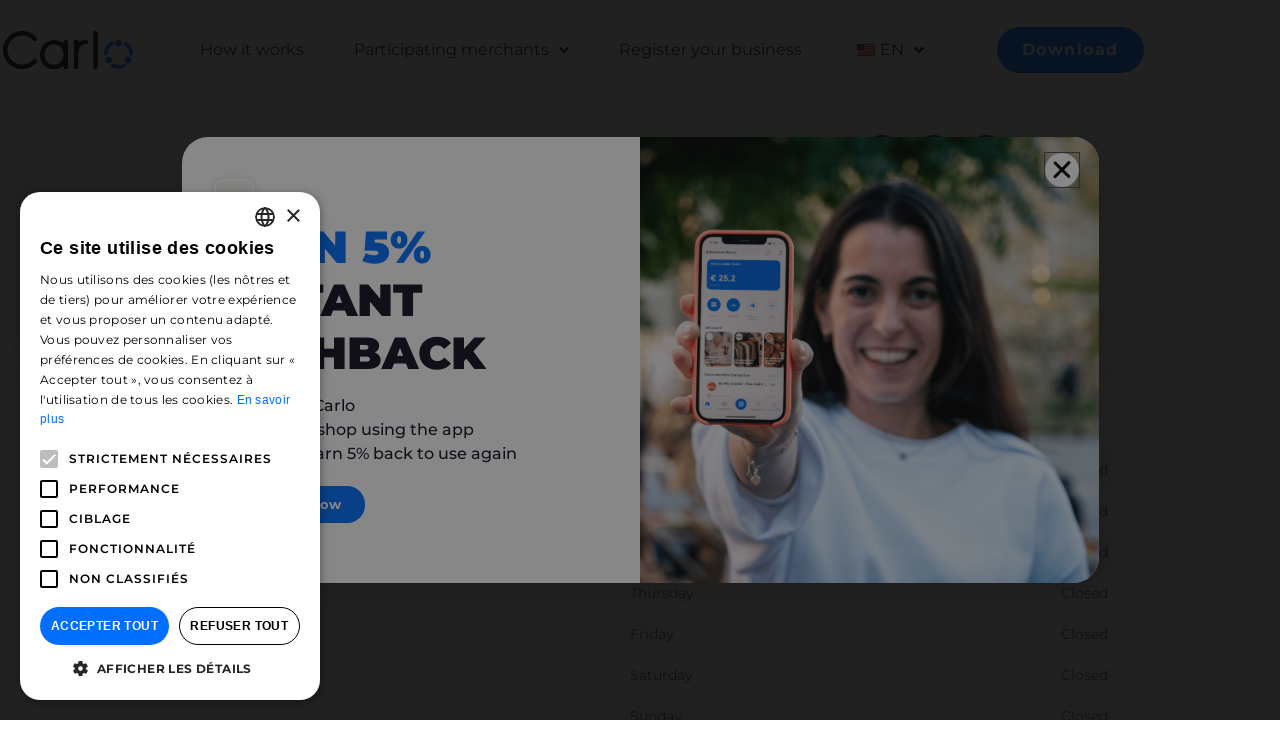

--- FILE ---
content_type: text/html; charset=UTF-8
request_url: https://carloapp.com/en/commercant/carlo-ramello/
body_size: 56761
content:
<!DOCTYPE html>
<html class="html" lang="en-US">
<head>
	<meta charset="UTF-8">
	<link rel="profile" href="https://gmpg.org/xfn/11">

	<meta name='robots' content='index, follow, max-image-preview:large, max-snippet:-1, max-video-preview:-1' />
	<style>img:is([sizes="auto" i], [sizes^="auto," i]) { contain-intrinsic-size: 3000px 1500px }</style>
	<meta name="viewport" content="width=device-width, initial-scale=1">
	<!-- This site is optimized with the Yoast SEO plugin v26.7 - https://yoast.com/wordpress/plugins/seo/ -->
	<title>Carlo - Monao l Carlo Ramello</title>
	<meta name="description" content="Located in the Park Palace gallery, you can view and buy women&#039;s furs and accessories here." />
	<link rel="canonical" href="https://carloapp.com/en/commercant/carlo-ramello/" />
	<meta property="og:locale" content="en_US" />
	<meta property="og:type" content="article" />
	<meta property="og:title" content="Carlo - Monao l Carlo Ramello" />
	<meta property="og:description" content="Located in the Park Palace gallery, you can view and buy women&#039;s furs and accessories here." />
	<meta property="og:url" content="https://carloapp.com/en/commercant/carlo-ramello/" />
	<meta property="og:site_name" content="Carloapp" />
	<meta property="article:publisher" content="https://www.facebook.com/carlo.app.monaco" />
	<meta property="article:modified_time" content="2021-04-07T14:55:06+00:00" />
	<meta property="og:image" content="https://carloapp.com/wp-content/uploads/2021/01/Logo-Carlo-Ramello.png" />
	<meta property="og:image:width" content="1500" />
	<meta property="og:image:height" content="1500" />
	<meta property="og:image:type" content="image/png" />
	<meta name="twitter:card" content="summary_large_image" />
	<script type="application/ld+json" class="yoast-schema-graph">{
    "@context": "https:\/\/schema.org",
    "@graph": [
        {
            "@type": "WebPage",
            "@id": "https:\/\/carloapp.com\/commercant\/carlo-ramello\/",
            "url": "https:\/\/carloapp.com\/commercant\/carlo-ramello\/",
            "name": "Carlo - Monao l Carlo Ramello",
            "isPartOf": {
                "@id": "https:\/\/carloapp.com\/#website"
            },
            "primaryImageOfPage": {
                "@id": "https:\/\/carloapp.com\/commercant\/carlo-ramello\/#primaryimage"
            },
            "image": {
                "@id": "https:\/\/carloapp.com\/commercant\/carlo-ramello\/#primaryimage"
            },
            "thumbnailUrl": "https:\/\/carloapp.com\/wp-content\/uploads\/2021\/01\/Logo-Carlo-Ramello.png",
            "datePublished": "2021-01-26T12:12:18+00:00",
            "dateModified": "2021-04-07T14:55:06+00:00",
            "description": "Located in the Park Palace gallery, you can view and buy women&#039;s furs and accessories here.",
            "breadcrumb": {
                "@id": "https:\/\/carloapp.com\/commercant\/carlo-ramello\/#breadcrumb"
            },
            "inLanguage": "en-US",
            "potentialAction": [
                {
                    "@type": "ReadAction",
                    "target": [
                        "https:\/\/carloapp.com\/commercant\/carlo-ramello\/"
                    ]
                }
            ]
        },
        {
            "@type": "ImageObject",
            "inLanguage": "en-US",
            "@id": "https:\/\/carloapp.com\/commercant\/carlo-ramello\/#primaryimage",
            "url": "https:\/\/carloapp.com\/wp-content\/uploads\/2021\/01\/Logo-Carlo-Ramello.png",
            "contentUrl": "https:\/\/carloapp.com\/wp-content\/uploads\/2021\/01\/Logo-Carlo-Ramello.png",
            "width": 1500,
            "height": 1500,
            "caption": "carlo-monaco-commerces-fourrures-pret-a-porter-femme-carlo-ramello"
        },
        {
            "@type": "BreadcrumbList",
            "@id": "https:\/\/carloapp.com\/commercant\/carlo-ramello\/#breadcrumb",
            "itemListElement": [
                {
                    "@type": "ListItem",
                    "position": 1,
                    "name": "Home",
                    "item": "https:\/\/carloapp.com\/"
                },
                {
                    "@type": "ListItem",
                    "position": 2,
                    "name": "Merchants",
                    "item": "https:\/\/carloapp.com\/commercant\/"
                },
                {
                    "@type": "ListItem",
                    "position": 3,
                    "name": "Carlo Ramello"
                }
            ]
        },
        {
            "@type": "WebSite",
            "@id": "https:\/\/carloapp.com\/#website",
            "url": "https:\/\/carloapp.com\/",
            "name": "Carloapp",
            "description": "L &amp; #039; application that rewards your purchases in local shops",
            "publisher": {
                "@id": "https:\/\/carloapp.com\/#organization"
            },
            "potentialAction": [
                {
                    "@type": "SearchAction",
                    "target": {
                        "@type": "EntryPoint",
                        "urlTemplate": "https:\/\/carloapp.com\/?s={search_term_string}"
                    },
                    "query-input": {
                        "@type": "PropertyValueSpecification",
                        "valueRequired": true,
                        "valueName": "search_term_string"
                    }
                }
            ],
            "inLanguage": "en-US"
        },
        {
            "@type": "Organization",
            "@id": "https:\/\/carloapp.com\/#organization",
            "name": "Carlo App",
            "url": "https:\/\/carloapp.com\/",
            "logo": {
                "@type": "ImageObject",
                "inLanguage": "en-US",
                "@id": "https:\/\/carloapp.com\/#\/schema\/logo\/image\/",
                "url": "https:\/\/carloapp.com\/wp-content\/uploads\/2020\/08\/Logo.svg",
                "contentUrl": "https:\/\/carloapp.com\/wp-content\/uploads\/2020\/08\/Logo.svg",
                "width": 130,
                "height": 38,
                "caption": "Carlo App"
            },
            "image": {
                "@id": "https:\/\/carloapp.com\/#\/schema\/logo\/image\/"
            },
            "sameAs": [
                "https:\/\/www.facebook.com\/carlo.app.monaco",
                "https:\/\/www.instagram.com\/carlo.app",
                "https:\/\/www.linkedin.com\/company\/carloapp"
            ]
        }
    ]
}</script>
	<!-- / Yoast SEO plugin. -->


<link rel="alternate" type="application/rss+xml" title="Carloapp &raquo; Feed" href="https://carloapp.com/en/feed/" />
<link rel="alternate" type="application/rss+xml" title="Carloapp &raquo; Comments Feed" href="https://carloapp.com/en/comments/feed/" />
		<!-- This site uses the Google Analytics by MonsterInsights plugin v9.11.1 - Using Analytics tracking - https://www.monsterinsights.com/ -->
							<script src="//www.googletagmanager.com/gtag/js?id=G-DDNSM1Z2ZJ"  data-cfasync="false" data-wpfc-render="false" async></script>
			<script data-cfasync="false" data-wpfc-render="false">
				var mi_version = '9.11.1';
				var mi_track_user = true;
				var mi_no_track_reason = '';
								var MonsterInsightsDefaultLocations = {"page_location":"https:\/\/carloapp.com\/en\/commercant\/carlo-ramello\/"};
								if ( typeof MonsterInsightsPrivacyGuardFilter === 'function' ) {
					var MonsterInsightsLocations = (typeof MonsterInsightsExcludeQuery === 'object') ? MonsterInsightsPrivacyGuardFilter( MonsterInsightsExcludeQuery ) : MonsterInsightsPrivacyGuardFilter( MonsterInsightsDefaultLocations );
				} else {
					var MonsterInsightsLocations = (typeof MonsterInsightsExcludeQuery === 'object') ? MonsterInsightsExcludeQuery : MonsterInsightsDefaultLocations;
				}

								var disableStrs = [
										'ga-disable-G-DDNSM1Z2ZJ',
									];

				/* Function to detect opted out users */
				function __gtagTrackerIsOptedOut() {
					for (var index = 0; index < disableStrs.length; index++) {
						if (document.cookie.indexOf(disableStrs[index] + '=true') > -1) {
							return true;
						}
					}

					return false;
				}

				/* Disable tracking if the opt-out cookie exists. */
				if (__gtagTrackerIsOptedOut()) {
					for (var index = 0; index < disableStrs.length; index++) {
						window[disableStrs[index]] = true;
					}
				}

				/* Opt-out function */
				function __gtagTrackerOptout() {
					for (var index = 0; index < disableStrs.length; index++) {
						document.cookie = disableStrs[index] + '=true; expires=Thu, 31 Dec 2099 23:59:59 UTC; path=/';
						window[disableStrs[index]] = true;
					}
				}

				if ('undefined' === typeof gaOptout) {
					function gaOptout() {
						__gtagTrackerOptout();
					}
				}
								window.dataLayer = window.dataLayer || [];

				window.MonsterInsightsDualTracker = {
					helpers: {},
					trackers: {},
				};
				if (mi_track_user) {
					function __gtagDataLayer() {
						dataLayer.push(arguments);
					}

					function __gtagTracker(type, name, parameters) {
						if (!parameters) {
							parameters = {};
						}

						if (parameters.send_to) {
							__gtagDataLayer.apply(null, arguments);
							return;
						}

						if (type === 'event') {
														parameters.send_to = monsterinsights_frontend.v4_id;
							var hookName = name;
							if (typeof parameters['event_category'] !== 'undefined') {
								hookName = parameters['event_category'] + ':' + name;
							}

							if (typeof MonsterInsightsDualTracker.trackers[hookName] !== 'undefined') {
								MonsterInsightsDualTracker.trackers[hookName](parameters);
							} else {
								__gtagDataLayer('event', name, parameters);
							}
							
						} else {
							__gtagDataLayer.apply(null, arguments);
						}
					}

					__gtagTracker('js', new Date());
					__gtagTracker('set', {
						'developer_id.dZGIzZG': true,
											});
					if ( MonsterInsightsLocations.page_location ) {
						__gtagTracker('set', MonsterInsightsLocations);
					}
										__gtagTracker('config', 'G-DDNSM1Z2ZJ', {"forceSSL":"true","link_attribution":"true"} );
										window.gtag = __gtagTracker;										(function () {
						/* https://developers.google.com/analytics/devguides/collection/analyticsjs/ */
						/* ga and __gaTracker compatibility shim. */
						var noopfn = function () {
							return null;
						};
						var newtracker = function () {
							return new Tracker();
						};
						var Tracker = function () {
							return null;
						};
						var p = Tracker.prototype;
						p.get = noopfn;
						p.set = noopfn;
						p.send = function () {
							var args = Array.prototype.slice.call(arguments);
							args.unshift('send');
							__gaTracker.apply(null, args);
						};
						var __gaTracker = function () {
							var len = arguments.length;
							if (len === 0) {
								return;
							}
							var f = arguments[len - 1];
							if (typeof f !== 'object' || f === null || typeof f.hitCallback !== 'function') {
								if ('send' === arguments[0]) {
									var hitConverted, hitObject = false, action;
									if ('event' === arguments[1]) {
										if ('undefined' !== typeof arguments[3]) {
											hitObject = {
												'eventAction': arguments[3],
												'eventCategory': arguments[2],
												'eventLabel': arguments[4],
												'value': arguments[5] ? arguments[5] : 1,
											}
										}
									}
									if ('pageview' === arguments[1]) {
										if ('undefined' !== typeof arguments[2]) {
											hitObject = {
												'eventAction': 'page_view',
												'page_path': arguments[2],
											}
										}
									}
									if (typeof arguments[2] === 'object') {
										hitObject = arguments[2];
									}
									if (typeof arguments[5] === 'object') {
										Object.assign(hitObject, arguments[5]);
									}
									if ('undefined' !== typeof arguments[1].hitType) {
										hitObject = arguments[1];
										if ('pageview' === hitObject.hitType) {
											hitObject.eventAction = 'page_view';
										}
									}
									if (hitObject) {
										action = 'timing' === arguments[1].hitType ? 'timing_complete' : hitObject.eventAction;
										hitConverted = mapArgs(hitObject);
										__gtagTracker('event', action, hitConverted);
									}
								}
								return;
							}

							function mapArgs(args) {
								var arg, hit = {};
								var gaMap = {
									'eventCategory': 'event_category',
									'eventAction': 'event_action',
									'eventLabel': 'event_label',
									'eventValue': 'event_value',
									'nonInteraction': 'non_interaction',
									'timingCategory': 'event_category',
									'timingVar': 'name',
									'timingValue': 'value',
									'timingLabel': 'event_label',
									'page': 'page_path',
									'location': 'page_location',
									'title': 'page_title',
									'referrer' : 'page_referrer',
								};
								for (arg in args) {
																		if (!(!args.hasOwnProperty(arg) || !gaMap.hasOwnProperty(arg))) {
										hit[gaMap[arg]] = args[arg];
									} else {
										hit[arg] = args[arg];
									}
								}
								return hit;
							}

							try {
								f.hitCallback();
							} catch (ex) {
							}
						};
						__gaTracker.create = newtracker;
						__gaTracker.getByName = newtracker;
						__gaTracker.getAll = function () {
							return [];
						};
						__gaTracker.remove = noopfn;
						__gaTracker.loaded = true;
						window['__gaTracker'] = __gaTracker;
					})();
									} else {
										console.log("");
					(function () {
						function __gtagTracker() {
							return null;
						}

						window['__gtagTracker'] = __gtagTracker;
						window['gtag'] = __gtagTracker;
					})();
									}
			</script>
							<!-- / Google Analytics by MonsterInsights -->
		<script>
window._wpemojiSettings = {"baseUrl":"https:\/\/s.w.org\/images\/core\/emoji\/16.0.1\/72x72\/","ext":".png","svgUrl":"https:\/\/s.w.org\/images\/core\/emoji\/16.0.1\/svg\/","svgExt":".svg","source":{"concatemoji":"https:\/\/carloapp.com\/wp-includes\/js\/wp-emoji-release.min.js?ver=6.8.2"}};
/*! This file is auto-generated */
!function(s,n){var o,i,e;function c(e){try{var t={supportTests:e,timestamp:(new Date).valueOf()};sessionStorage.setItem(o,JSON.stringify(t))}catch(e){}}function p(e,t,n){e.clearRect(0,0,e.canvas.width,e.canvas.height),e.fillText(t,0,0);var t=new Uint32Array(e.getImageData(0,0,e.canvas.width,e.canvas.height).data),a=(e.clearRect(0,0,e.canvas.width,e.canvas.height),e.fillText(n,0,0),new Uint32Array(e.getImageData(0,0,e.canvas.width,e.canvas.height).data));return t.every(function(e,t){return e===a[t]})}function u(e,t){e.clearRect(0,0,e.canvas.width,e.canvas.height),e.fillText(t,0,0);for(var n=e.getImageData(16,16,1,1),a=0;a<n.data.length;a++)if(0!==n.data[a])return!1;return!0}function f(e,t,n,a){switch(t){case"flag":return n(e,"\ud83c\udff3\ufe0f\u200d\u26a7\ufe0f","\ud83c\udff3\ufe0f\u200b\u26a7\ufe0f")?!1:!n(e,"\ud83c\udde8\ud83c\uddf6","\ud83c\udde8\u200b\ud83c\uddf6")&&!n(e,"\ud83c\udff4\udb40\udc67\udb40\udc62\udb40\udc65\udb40\udc6e\udb40\udc67\udb40\udc7f","\ud83c\udff4\u200b\udb40\udc67\u200b\udb40\udc62\u200b\udb40\udc65\u200b\udb40\udc6e\u200b\udb40\udc67\u200b\udb40\udc7f");case"emoji":return!a(e,"\ud83e\udedf")}return!1}function g(e,t,n,a){var r="undefined"!=typeof WorkerGlobalScope&&self instanceof WorkerGlobalScope?new OffscreenCanvas(300,150):s.createElement("canvas"),o=r.getContext("2d",{willReadFrequently:!0}),i=(o.textBaseline="top",o.font="600 32px Arial",{});return e.forEach(function(e){i[e]=t(o,e,n,a)}),i}function t(e){var t=s.createElement("script");t.src=e,t.defer=!0,s.head.appendChild(t)}"undefined"!=typeof Promise&&(o="wpEmojiSettingsSupports",i=["flag","emoji"],n.supports={everything:!0,everythingExceptFlag:!0},e=new Promise(function(e){s.addEventListener("DOMContentLoaded",e,{once:!0})}),new Promise(function(t){var n=function(){try{var e=JSON.parse(sessionStorage.getItem(o));if("object"==typeof e&&"number"==typeof e.timestamp&&(new Date).valueOf()<e.timestamp+604800&&"object"==typeof e.supportTests)return e.supportTests}catch(e){}return null}();if(!n){if("undefined"!=typeof Worker&&"undefined"!=typeof OffscreenCanvas&&"undefined"!=typeof URL&&URL.createObjectURL&&"undefined"!=typeof Blob)try{var e="postMessage("+g.toString()+"("+[JSON.stringify(i),f.toString(),p.toString(),u.toString()].join(",")+"));",a=new Blob([e],{type:"text/javascript"}),r=new Worker(URL.createObjectURL(a),{name:"wpTestEmojiSupports"});return void(r.onmessage=function(e){c(n=e.data),r.terminate(),t(n)})}catch(e){}c(n=g(i,f,p,u))}t(n)}).then(function(e){for(var t in e)n.supports[t]=e[t],n.supports.everything=n.supports.everything&&n.supports[t],"flag"!==t&&(n.supports.everythingExceptFlag=n.supports.everythingExceptFlag&&n.supports[t]);n.supports.everythingExceptFlag=n.supports.everythingExceptFlag&&!n.supports.flag,n.DOMReady=!1,n.readyCallback=function(){n.DOMReady=!0}}).then(function(){return e}).then(function(){var e;n.supports.everything||(n.readyCallback(),(e=n.source||{}).concatemoji?t(e.concatemoji):e.wpemoji&&e.twemoji&&(t(e.twemoji),t(e.wpemoji)))}))}((window,document),window._wpemojiSettings);
</script>

<style id='wp-emoji-styles-inline-css'>

	img.wp-smiley, img.emoji {
		display: inline !important;
		border: none !important;
		box-shadow: none !important;
		height: 1em !important;
		width: 1em !important;
		margin: 0 0.07em !important;
		vertical-align: -0.1em !important;
		background: none !important;
		padding: 0 !important;
	}
</style>
<link rel='stylesheet' id='wp-block-library-css' href='https://carloapp.com/wp-includes/css/dist/block-library/style.min.css?ver=6.8.2' media='all' />
<style id='wp-block-library-theme-inline-css'>
.wp-block-audio :where(figcaption){color:#555;font-size:13px;text-align:center}.is-dark-theme .wp-block-audio :where(figcaption){color:#ffffffa6}.wp-block-audio{margin:0 0 1em}.wp-block-code{border:1px solid #ccc;border-radius:4px;font-family:Menlo,Consolas,monaco,monospace;padding:.8em 1em}.wp-block-embed :where(figcaption){color:#555;font-size:13px;text-align:center}.is-dark-theme .wp-block-embed :where(figcaption){color:#ffffffa6}.wp-block-embed{margin:0 0 1em}.blocks-gallery-caption{color:#555;font-size:13px;text-align:center}.is-dark-theme .blocks-gallery-caption{color:#ffffffa6}:root :where(.wp-block-image figcaption){color:#555;font-size:13px;text-align:center}.is-dark-theme :root :where(.wp-block-image figcaption){color:#ffffffa6}.wp-block-image{margin:0 0 1em}.wp-block-pullquote{border-bottom:4px solid;border-top:4px solid;color:currentColor;margin-bottom:1.75em}.wp-block-pullquote cite,.wp-block-pullquote footer,.wp-block-pullquote__citation{color:currentColor;font-size:.8125em;font-style:normal;text-transform:uppercase}.wp-block-quote{border-left:.25em solid;margin:0 0 1.75em;padding-left:1em}.wp-block-quote cite,.wp-block-quote footer{color:currentColor;font-size:.8125em;font-style:normal;position:relative}.wp-block-quote:where(.has-text-align-right){border-left:none;border-right:.25em solid;padding-left:0;padding-right:1em}.wp-block-quote:where(.has-text-align-center){border:none;padding-left:0}.wp-block-quote.is-large,.wp-block-quote.is-style-large,.wp-block-quote:where(.is-style-plain){border:none}.wp-block-search .wp-block-search__label{font-weight:700}.wp-block-search__button{border:1px solid #ccc;padding:.375em .625em}:where(.wp-block-group.has-background){padding:1.25em 2.375em}.wp-block-separator.has-css-opacity{opacity:.4}.wp-block-separator{border:none;border-bottom:2px solid;margin-left:auto;margin-right:auto}.wp-block-separator.has-alpha-channel-opacity{opacity:1}.wp-block-separator:not(.is-style-wide):not(.is-style-dots){width:100px}.wp-block-separator.has-background:not(.is-style-dots){border-bottom:none;height:1px}.wp-block-separator.has-background:not(.is-style-wide):not(.is-style-dots){height:2px}.wp-block-table{margin:0 0 1em}.wp-block-table td,.wp-block-table th{word-break:normal}.wp-block-table :where(figcaption){color:#555;font-size:13px;text-align:center}.is-dark-theme .wp-block-table :where(figcaption){color:#ffffffa6}.wp-block-video :where(figcaption){color:#555;font-size:13px;text-align:center}.is-dark-theme .wp-block-video :where(figcaption){color:#ffffffa6}.wp-block-video{margin:0 0 1em}:root :where(.wp-block-template-part.has-background){margin-bottom:0;margin-top:0;padding:1.25em 2.375em}
</style>
<style id='classic-theme-styles-inline-css'>
/*! This file is auto-generated */
.wp-block-button__link{color:#fff;background-color:#32373c;border-radius:9999px;box-shadow:none;text-decoration:none;padding:calc(.667em + 2px) calc(1.333em + 2px);font-size:1.125em}.wp-block-file__button{background:#32373c;color:#fff;text-decoration:none}
</style>
<style id='safe-svg-svg-icon-style-inline-css'>
.safe-svg-cover{text-align:center}.safe-svg-cover .safe-svg-inside{display:inline-block;max-width:100%}.safe-svg-cover svg{fill:currentColor;height:100%;max-height:100%;max-width:100%;width:100%}

</style>
<style id='global-styles-inline-css'>
:root{--wp--preset--aspect-ratio--square: 1;--wp--preset--aspect-ratio--4-3: 4/3;--wp--preset--aspect-ratio--3-4: 3/4;--wp--preset--aspect-ratio--3-2: 3/2;--wp--preset--aspect-ratio--2-3: 2/3;--wp--preset--aspect-ratio--16-9: 16/9;--wp--preset--aspect-ratio--9-16: 9/16;--wp--preset--color--black: #000000;--wp--preset--color--cyan-bluish-gray: #abb8c3;--wp--preset--color--white: #ffffff;--wp--preset--color--pale-pink: #f78da7;--wp--preset--color--vivid-red: #cf2e2e;--wp--preset--color--luminous-vivid-orange: #ff6900;--wp--preset--color--luminous-vivid-amber: #fcb900;--wp--preset--color--light-green-cyan: #7bdcb5;--wp--preset--color--vivid-green-cyan: #00d084;--wp--preset--color--pale-cyan-blue: #8ed1fc;--wp--preset--color--vivid-cyan-blue: #0693e3;--wp--preset--color--vivid-purple: #9b51e0;--wp--preset--gradient--vivid-cyan-blue-to-vivid-purple: linear-gradient(135deg,rgba(6,147,227,1) 0%,rgb(155,81,224) 100%);--wp--preset--gradient--light-green-cyan-to-vivid-green-cyan: linear-gradient(135deg,rgb(122,220,180) 0%,rgb(0,208,130) 100%);--wp--preset--gradient--luminous-vivid-amber-to-luminous-vivid-orange: linear-gradient(135deg,rgba(252,185,0,1) 0%,rgba(255,105,0,1) 100%);--wp--preset--gradient--luminous-vivid-orange-to-vivid-red: linear-gradient(135deg,rgba(255,105,0,1) 0%,rgb(207,46,46) 100%);--wp--preset--gradient--very-light-gray-to-cyan-bluish-gray: linear-gradient(135deg,rgb(238,238,238) 0%,rgb(169,184,195) 100%);--wp--preset--gradient--cool-to-warm-spectrum: linear-gradient(135deg,rgb(74,234,220) 0%,rgb(151,120,209) 20%,rgb(207,42,186) 40%,rgb(238,44,130) 60%,rgb(251,105,98) 80%,rgb(254,248,76) 100%);--wp--preset--gradient--blush-light-purple: linear-gradient(135deg,rgb(255,206,236) 0%,rgb(152,150,240) 100%);--wp--preset--gradient--blush-bordeaux: linear-gradient(135deg,rgb(254,205,165) 0%,rgb(254,45,45) 50%,rgb(107,0,62) 100%);--wp--preset--gradient--luminous-dusk: linear-gradient(135deg,rgb(255,203,112) 0%,rgb(199,81,192) 50%,rgb(65,88,208) 100%);--wp--preset--gradient--pale-ocean: linear-gradient(135deg,rgb(255,245,203) 0%,rgb(182,227,212) 50%,rgb(51,167,181) 100%);--wp--preset--gradient--electric-grass: linear-gradient(135deg,rgb(202,248,128) 0%,rgb(113,206,126) 100%);--wp--preset--gradient--midnight: linear-gradient(135deg,rgb(2,3,129) 0%,rgb(40,116,252) 100%);--wp--preset--font-size--small: 13px;--wp--preset--font-size--medium: 20px;--wp--preset--font-size--large: 36px;--wp--preset--font-size--x-large: 42px;--wp--preset--spacing--20: 0.44rem;--wp--preset--spacing--30: 0.67rem;--wp--preset--spacing--40: 1rem;--wp--preset--spacing--50: 1.5rem;--wp--preset--spacing--60: 2.25rem;--wp--preset--spacing--70: 3.38rem;--wp--preset--spacing--80: 5.06rem;--wp--preset--shadow--natural: 6px 6px 9px rgba(0, 0, 0, 0.2);--wp--preset--shadow--deep: 12px 12px 50px rgba(0, 0, 0, 0.4);--wp--preset--shadow--sharp: 6px 6px 0px rgba(0, 0, 0, 0.2);--wp--preset--shadow--outlined: 6px 6px 0px -3px rgba(255, 255, 255, 1), 6px 6px rgba(0, 0, 0, 1);--wp--preset--shadow--crisp: 6px 6px 0px rgba(0, 0, 0, 1);}:where(.is-layout-flex){gap: 0.5em;}:where(.is-layout-grid){gap: 0.5em;}body .is-layout-flex{display: flex;}.is-layout-flex{flex-wrap: wrap;align-items: center;}.is-layout-flex > :is(*, div){margin: 0;}body .is-layout-grid{display: grid;}.is-layout-grid > :is(*, div){margin: 0;}:where(.wp-block-columns.is-layout-flex){gap: 2em;}:where(.wp-block-columns.is-layout-grid){gap: 2em;}:where(.wp-block-post-template.is-layout-flex){gap: 1.25em;}:where(.wp-block-post-template.is-layout-grid){gap: 1.25em;}.has-black-color{color: var(--wp--preset--color--black) !important;}.has-cyan-bluish-gray-color{color: var(--wp--preset--color--cyan-bluish-gray) !important;}.has-white-color{color: var(--wp--preset--color--white) !important;}.has-pale-pink-color{color: var(--wp--preset--color--pale-pink) !important;}.has-vivid-red-color{color: var(--wp--preset--color--vivid-red) !important;}.has-luminous-vivid-orange-color{color: var(--wp--preset--color--luminous-vivid-orange) !important;}.has-luminous-vivid-amber-color{color: var(--wp--preset--color--luminous-vivid-amber) !important;}.has-light-green-cyan-color{color: var(--wp--preset--color--light-green-cyan) !important;}.has-vivid-green-cyan-color{color: var(--wp--preset--color--vivid-green-cyan) !important;}.has-pale-cyan-blue-color{color: var(--wp--preset--color--pale-cyan-blue) !important;}.has-vivid-cyan-blue-color{color: var(--wp--preset--color--vivid-cyan-blue) !important;}.has-vivid-purple-color{color: var(--wp--preset--color--vivid-purple) !important;}.has-black-background-color{background-color: var(--wp--preset--color--black) !important;}.has-cyan-bluish-gray-background-color{background-color: var(--wp--preset--color--cyan-bluish-gray) !important;}.has-white-background-color{background-color: var(--wp--preset--color--white) !important;}.has-pale-pink-background-color{background-color: var(--wp--preset--color--pale-pink) !important;}.has-vivid-red-background-color{background-color: var(--wp--preset--color--vivid-red) !important;}.has-luminous-vivid-orange-background-color{background-color: var(--wp--preset--color--luminous-vivid-orange) !important;}.has-luminous-vivid-amber-background-color{background-color: var(--wp--preset--color--luminous-vivid-amber) !important;}.has-light-green-cyan-background-color{background-color: var(--wp--preset--color--light-green-cyan) !important;}.has-vivid-green-cyan-background-color{background-color: var(--wp--preset--color--vivid-green-cyan) !important;}.has-pale-cyan-blue-background-color{background-color: var(--wp--preset--color--pale-cyan-blue) !important;}.has-vivid-cyan-blue-background-color{background-color: var(--wp--preset--color--vivid-cyan-blue) !important;}.has-vivid-purple-background-color{background-color: var(--wp--preset--color--vivid-purple) !important;}.has-black-border-color{border-color: var(--wp--preset--color--black) !important;}.has-cyan-bluish-gray-border-color{border-color: var(--wp--preset--color--cyan-bluish-gray) !important;}.has-white-border-color{border-color: var(--wp--preset--color--white) !important;}.has-pale-pink-border-color{border-color: var(--wp--preset--color--pale-pink) !important;}.has-vivid-red-border-color{border-color: var(--wp--preset--color--vivid-red) !important;}.has-luminous-vivid-orange-border-color{border-color: var(--wp--preset--color--luminous-vivid-orange) !important;}.has-luminous-vivid-amber-border-color{border-color: var(--wp--preset--color--luminous-vivid-amber) !important;}.has-light-green-cyan-border-color{border-color: var(--wp--preset--color--light-green-cyan) !important;}.has-vivid-green-cyan-border-color{border-color: var(--wp--preset--color--vivid-green-cyan) !important;}.has-pale-cyan-blue-border-color{border-color: var(--wp--preset--color--pale-cyan-blue) !important;}.has-vivid-cyan-blue-border-color{border-color: var(--wp--preset--color--vivid-cyan-blue) !important;}.has-vivid-purple-border-color{border-color: var(--wp--preset--color--vivid-purple) !important;}.has-vivid-cyan-blue-to-vivid-purple-gradient-background{background: var(--wp--preset--gradient--vivid-cyan-blue-to-vivid-purple) !important;}.has-light-green-cyan-to-vivid-green-cyan-gradient-background{background: var(--wp--preset--gradient--light-green-cyan-to-vivid-green-cyan) !important;}.has-luminous-vivid-amber-to-luminous-vivid-orange-gradient-background{background: var(--wp--preset--gradient--luminous-vivid-amber-to-luminous-vivid-orange) !important;}.has-luminous-vivid-orange-to-vivid-red-gradient-background{background: var(--wp--preset--gradient--luminous-vivid-orange-to-vivid-red) !important;}.has-very-light-gray-to-cyan-bluish-gray-gradient-background{background: var(--wp--preset--gradient--very-light-gray-to-cyan-bluish-gray) !important;}.has-cool-to-warm-spectrum-gradient-background{background: var(--wp--preset--gradient--cool-to-warm-spectrum) !important;}.has-blush-light-purple-gradient-background{background: var(--wp--preset--gradient--blush-light-purple) !important;}.has-blush-bordeaux-gradient-background{background: var(--wp--preset--gradient--blush-bordeaux) !important;}.has-luminous-dusk-gradient-background{background: var(--wp--preset--gradient--luminous-dusk) !important;}.has-pale-ocean-gradient-background{background: var(--wp--preset--gradient--pale-ocean) !important;}.has-electric-grass-gradient-background{background: var(--wp--preset--gradient--electric-grass) !important;}.has-midnight-gradient-background{background: var(--wp--preset--gradient--midnight) !important;}.has-small-font-size{font-size: var(--wp--preset--font-size--small) !important;}.has-medium-font-size{font-size: var(--wp--preset--font-size--medium) !important;}.has-large-font-size{font-size: var(--wp--preset--font-size--large) !important;}.has-x-large-font-size{font-size: var(--wp--preset--font-size--x-large) !important;}
:where(.wp-block-post-template.is-layout-flex){gap: 1.25em;}:where(.wp-block-post-template.is-layout-grid){gap: 1.25em;}
:where(.wp-block-columns.is-layout-flex){gap: 2em;}:where(.wp-block-columns.is-layout-grid){gap: 2em;}
:root :where(.wp-block-pullquote){font-size: 1.5em;line-height: 1.6;}
</style>
<link rel='stylesheet' id='searchandfilter-css' href='http://carloapp.com/wp-content/plugins/search-filter/style.css?ver=1' media='all' />
<link rel='stylesheet' id='wpsm_tabs_r-font-awesome-front-css' href='https://carloapp.com/wp-content/plugins/tabs-responsive/assets/css/font-awesome/css/font-awesome.min.css?ver=6.8.2' media='all' />
<link rel='stylesheet' id='wpsm_tabs_r_bootstrap-front-css' href='https://carloapp.com/wp-content/plugins/tabs-responsive/assets/css/bootstrap-front.css?ver=6.8.2' media='all' />
<link rel='stylesheet' id='wpsm_tabs_r_animate-css' href='https://carloapp.com/wp-content/plugins/tabs-responsive/assets/css/animate.css?ver=6.8.2' media='all' />
<link rel='stylesheet' id='trp-language-switcher-style-css' href='https://carloapp.com/wp-content/plugins/translatepress-multilingual/assets/css/trp-language-switcher.css?ver=3.0.7' media='all' />
<style id='trp-language-switcher-style-inline-css'>
.trp-language-switcher > div {
    padding: 3px 5px 3px 5px;
    background-image: none;
    text-align: center;}
</style>
<link rel='stylesheet' id='ivory-search-styles-css' href='https://carloapp.com/wp-content/plugins/add-search-to-menu/public/css/ivory-search.min.css?ver=5.5.13' media='all' />
<link rel='stylesheet' id='filter-datepicker-f291303c52-css' href='https://carloapp.com/wp-content/plugins/ymc-smart-filter/includes/assets/css/datepicker.css?ver=2.9.71' media='all' />
<link rel='stylesheet' id='filter-grids-f291303c52-css' href='https://carloapp.com/wp-content/plugins/ymc-smart-filter/includes/assets/css/style.css?ver=2.9.71' media='all' />
<link rel='stylesheet' id='font-awesome-css' href='https://carloapp.com/wp-content/themes/oceanwp/assets/fonts/fontawesome/css/all.min.css?ver=6.7.2' media='all' />
<link rel='stylesheet' id='simple-line-icons-css' href='https://carloapp.com/wp-content/themes/oceanwp/assets/css/third/simple-line-icons.min.css?ver=2.4.0' media='all' />
<link rel='stylesheet' id='oceanwp-style-css' href='https://carloapp.com/wp-content/themes/oceanwp/assets/css/style.min.css?ver=4.1.3' media='all' />
<link rel='stylesheet' id='elementor-frontend-css' href='https://carloapp.com/wp-content/uploads/elementor/css/custom-frontend.min.css?ver=1768908016' media='all' />
<style id='elementor-frontend-inline-css'>
.elementor-kit-1242{--e-global-color-primary:#006EFF;--e-global-color-secondary:#54595F;--e-global-color-text:#7A7A7A;--e-global-color-accent:#61CE70;--e-global-color-4ce666b2:#4054B2;--e-global-color-731b1fdf:#23A455;--e-global-color-206dd02a:#000;--e-global-color-1d4c40d8:#FFF;--e-global-color-718abc1d:#444499;--e-global-color-75151751:#006EFF;--e-global-color-cb70383:#ECBF08;--e-global-color-d97024b:#282B35;--e-global-typography-primary-font-family:"Montserrat";--e-global-typography-primary-font-weight:normal;--e-global-typography-secondary-font-family:"Montserrat";--e-global-typography-secondary-font-weight:bold;--e-global-typography-text-font-family:"Roboto";--e-global-typography-text-font-weight:400;--e-global-typography-accent-font-family:"Roboto";--e-global-typography-accent-font-weight:500;}.elementor-kit-1242 e-page-transition{background-color:#FFBC7D;}.elementor-section.elementor-section-boxed > .elementor-container{max-width:1140px;}.e-con{--container-max-width:1140px;}.elementor-widget:not(:last-child){margin-block-end:20px;}.elementor-element{--widgets-spacing:20px 20px;--widgets-spacing-row:20px;--widgets-spacing-column:20px;}{}h1.entry-title{display:var(--page-title-display);}@media(max-width:1024px){.elementor-section.elementor-section-boxed > .elementor-container{max-width:1024px;}.e-con{--container-max-width:1024px;}}@media(max-width:767px){.elementor-section.elementor-section-boxed > .elementor-container{max-width:767px;}.e-con{--container-max-width:767px;}}
.elementor-3325 .elementor-element.elementor-element-e62c616{transition:background 0.3s, border 0.3s, border-radius 0.3s, box-shadow 0.3s;margin-top:0px;margin-bottom:015px;padding:0px 0px 0px 0px;}.elementor-3325 .elementor-element.elementor-element-e62c616 > .elementor-background-overlay{transition:background 0.3s, border-radius 0.3s, opacity 0.3s;}.elementor-bc-flex-widget .elementor-3325 .elementor-element.elementor-element-22039bb.elementor-column .elementor-widget-wrap{align-items:space-evenly;}.elementor-3325 .elementor-element.elementor-element-22039bb.elementor-column.elementor-element[data-element_type="column"] > .elementor-widget-wrap.elementor-element-populated{align-content:space-evenly;align-items:space-evenly;}.elementor-3325 .elementor-element.elementor-element-22039bb.elementor-column > .elementor-widget-wrap{justify-content:flex-start;}.elementor-3325 .elementor-element.elementor-element-22039bb > .elementor-widget-wrap > .elementor-widget:not(.elementor-widget__width-auto):not(.elementor-widget__width-initial):not(:last-child):not(.elementor-absolute){margin-block-end:1px;}.elementor-3325 .elementor-element.elementor-element-22039bb > .elementor-element-populated{margin:0px 0px 0px 0px;--e-column-margin-right:0px;--e-column-margin-left:0px;}.elementor-3325 .elementor-element.elementor-element-625a934 > .elementor-widget-container{margin:0px 0px 0px 0px;}.elementor-3325 .elementor-element.elementor-element-625a934{text-align:center;}.elementor-3325 .elementor-element.elementor-element-625a934 img{width:100%;}.elementor-bc-flex-widget .elementor-3325 .elementor-element.elementor-element-0395128.elementor-column .elementor-widget-wrap{align-items:space-evenly;}.elementor-3325 .elementor-element.elementor-element-0395128.elementor-column.elementor-element[data-element_type="column"] > .elementor-widget-wrap.elementor-element-populated{align-content:space-evenly;align-items:space-evenly;}.elementor-3325 .elementor-element.elementor-element-0395128.elementor-column > .elementor-widget-wrap{justify-content:space-evenly;}.elementor-3325 .elementor-element.elementor-element-0395128 > .elementor-element-populated{margin:0px 0px 0px 0px;--e-column-margin-right:0px;--e-column-margin-left:0px;padding:0px 0px 0px 0px;}.elementor-3325 .elementor-element.elementor-element-b65a29a .elementor-menu-toggle{margin-left:auto;background-color:#02010100;}.elementor-3325 .elementor-element.elementor-element-b65a29a .elementor-nav-menu .elementor-item{font-family:"Montserrat", Sans-serif;font-size:16px;}.elementor-3325 .elementor-element.elementor-element-b65a29a .elementor-nav-menu--main .elementor-item{color:#160E23;fill:#160E23;}.elementor-3325 .elementor-element.elementor-element-b65a29a .elementor-nav-menu--main .elementor-item:hover,
					.elementor-3325 .elementor-element.elementor-element-b65a29a .elementor-nav-menu--main .elementor-item.elementor-item-active,
					.elementor-3325 .elementor-element.elementor-element-b65a29a .elementor-nav-menu--main .elementor-item.highlighted,
					.elementor-3325 .elementor-element.elementor-element-b65a29a .elementor-nav-menu--main .elementor-item:focus{color:#006EFF;fill:#006EFF;}.elementor-3325 .elementor-element.elementor-element-b65a29a{--e-nav-menu-horizontal-menu-item-margin:calc( 10px / 2 );}.elementor-3325 .elementor-element.elementor-element-b65a29a .elementor-nav-menu--main:not(.elementor-nav-menu--layout-horizontal) .elementor-nav-menu > li:not(:last-child){margin-bottom:10px;}.elementor-3325 .elementor-element.elementor-element-b65a29a .elementor-nav-menu--dropdown a, .elementor-3325 .elementor-element.elementor-element-b65a29a .elementor-menu-toggle{color:#222629;fill:#222629;}.elementor-3325 .elementor-element.elementor-element-b65a29a .elementor-nav-menu--dropdown a:hover,
					.elementor-3325 .elementor-element.elementor-element-b65a29a .elementor-nav-menu--dropdown a:focus,
					.elementor-3325 .elementor-element.elementor-element-b65a29a .elementor-nav-menu--dropdown a.elementor-item-active,
					.elementor-3325 .elementor-element.elementor-element-b65a29a .elementor-nav-menu--dropdown a.highlighted,
					.elementor-3325 .elementor-element.elementor-element-b65a29a .elementor-menu-toggle:hover,
					.elementor-3325 .elementor-element.elementor-element-b65a29a .elementor-menu-toggle:focus{color:#006EFF;}.elementor-3325 .elementor-element.elementor-element-b65a29a .elementor-nav-menu--dropdown a:hover,
					.elementor-3325 .elementor-element.elementor-element-b65a29a .elementor-nav-menu--dropdown a:focus,
					.elementor-3325 .elementor-element.elementor-element-b65a29a .elementor-nav-menu--dropdown a.elementor-item-active,
					.elementor-3325 .elementor-element.elementor-element-b65a29a .elementor-nav-menu--dropdown a.highlighted{background-color:#006EFF00;}.elementor-3325 .elementor-element.elementor-element-b65a29a .elementor-nav-menu--dropdown a.elementor-item-active{color:#006EFF;background-color:#02010100;}.elementor-3325 .elementor-element.elementor-element-b65a29a .elementor-nav-menu--dropdown .elementor-item, .elementor-3325 .elementor-element.elementor-element-b65a29a .elementor-nav-menu--dropdown  .elementor-sub-item{font-family:"Montserrat", Sans-serif;font-size:14px;}.elementor-3325 .elementor-element.elementor-element-b65a29a .elementor-nav-menu--dropdown{border-style:none;border-radius:15px 15px 15px 15px;}.elementor-3325 .elementor-element.elementor-element-b65a29a .elementor-nav-menu--dropdown li:first-child a{border-top-left-radius:15px;border-top-right-radius:15px;}.elementor-3325 .elementor-element.elementor-element-b65a29a .elementor-nav-menu--dropdown li:last-child a{border-bottom-right-radius:15px;border-bottom-left-radius:15px;}.elementor-3325 .elementor-element.elementor-element-b65a29a .elementor-nav-menu--main .elementor-nav-menu--dropdown, .elementor-3325 .elementor-element.elementor-element-b65a29a .elementor-nav-menu__container.elementor-nav-menu--dropdown{box-shadow:0px 3px 6px 0px rgba(67.99999999999997, 157.00000000000003, 226, 0.23921568627450981);}.elementor-3325 .elementor-element.elementor-element-b65a29a .elementor-nav-menu--dropdown li:not(:last-child){border-style:none;}.elementor-3325 .elementor-element.elementor-element-b65a29a div.elementor-menu-toggle{color:#006EFF;}.elementor-3325 .elementor-element.elementor-element-b65a29a div.elementor-menu-toggle svg{fill:#006EFF;}.elementor-3325 .elementor-element.elementor-element-b65a29a div.elementor-menu-toggle:hover, .elementor-3325 .elementor-element.elementor-element-b65a29a div.elementor-menu-toggle:focus{color:#006EFF;}.elementor-3325 .elementor-element.elementor-element-b65a29a div.elementor-menu-toggle:hover svg, .elementor-3325 .elementor-element.elementor-element-b65a29a div.elementor-menu-toggle:focus svg{fill:#006EFF;}.elementor-3325 .elementor-element.elementor-element-b65a29a .elementor-menu-toggle:hover, .elementor-3325 .elementor-element.elementor-element-b65a29a .elementor-menu-toggle:focus{background-color:#02010100;}.elementor-bc-flex-widget .elementor-3325 .elementor-element.elementor-element-e92dbeb.elementor-column .elementor-widget-wrap{align-items:space-evenly;}.elementor-3325 .elementor-element.elementor-element-e92dbeb.elementor-column.elementor-element[data-element_type="column"] > .elementor-widget-wrap.elementor-element-populated{align-content:space-evenly;align-items:space-evenly;}.elementor-3325 .elementor-element.elementor-element-e92dbeb.elementor-column > .elementor-widget-wrap{justify-content:flex-end;}.elementor-3325 .elementor-element.elementor-element-e92dbeb > .elementor-widget-wrap > .elementor-widget:not(.elementor-widget__width-auto):not(.elementor-widget__width-initial):not(:last-child):not(.elementor-absolute){margin-block-end:1px;}.elementor-3325 .elementor-element.elementor-element-e92dbeb > .elementor-element-populated{margin:0px 0px 0px 0px;--e-column-margin-right:0px;--e-column-margin-left:0px;}.elementor-3325 .elementor-element.elementor-element-fc786d4 .elementor-button{background-color:#006EFF;font-family:"Montserrat", Sans-serif;font-size:16px;font-weight:700;text-transform:none;letter-spacing:1.5px;fill:#FFFFFF;color:#FFFFFF;box-shadow:0px 0px 0px 0px rgba(67.99999999999997, 157.00000000000003, 226, 0.23921568627450981);border-style:none;border-radius:100px 100px 100px 100px;padding:15px 25px 15px 25px;}.elementor-3325 .elementor-element.elementor-element-fc786d4 .elementor-button:hover, .elementor-3325 .elementor-element.elementor-element-fc786d4 .elementor-button:focus{background-color:#006EFF;color:#FFFFFF;border-color:#FFFFFF;}.elementor-3325 .elementor-element.elementor-element-fc786d4{width:auto;max-width:auto;}.elementor-3325 .elementor-element.elementor-element-fc786d4 > .elementor-widget-container{margin:0px 0px 0px 0px;}.elementor-3325 .elementor-element.elementor-element-fc786d4 .elementor-button:hover svg, .elementor-3325 .elementor-element.elementor-element-fc786d4 .elementor-button:focus svg{fill:#FFFFFF;}.elementor-3325 .elementor-element.elementor-element-216cc1f:not(.elementor-motion-effects-element-type-background), .elementor-3325 .elementor-element.elementor-element-216cc1f > .elementor-motion-effects-container > .elementor-motion-effects-layer{background-color:#F7F7F7;}.elementor-3325 .elementor-element.elementor-element-216cc1f{transition:background 0.3s, border 0.3s, border-radius 0.3s, box-shadow 0.3s;margin-top:0px;margin-bottom:0px;padding:0px 0px 0px 0px;}.elementor-3325 .elementor-element.elementor-element-216cc1f > .elementor-background-overlay{transition:background 0.3s, border-radius 0.3s, opacity 0.3s;}.elementor-bc-flex-widget .elementor-3325 .elementor-element.elementor-element-782ac76.elementor-column .elementor-widget-wrap{align-items:space-evenly;}.elementor-3325 .elementor-element.elementor-element-782ac76.elementor-column.elementor-element[data-element_type="column"] > .elementor-widget-wrap.elementor-element-populated{align-content:space-evenly;align-items:space-evenly;}.elementor-3325 .elementor-element.elementor-element-782ac76.elementor-column > .elementor-widget-wrap{justify-content:flex-start;}.elementor-3325 .elementor-element.elementor-element-782ac76 > .elementor-widget-wrap > .elementor-widget:not(.elementor-widget__width-auto):not(.elementor-widget__width-initial):not(:last-child):not(.elementor-absolute){margin-block-end:1px;}.elementor-3325 .elementor-element.elementor-element-782ac76 > .elementor-element-populated{margin:0px 0px 0px 0px;--e-column-margin-right:0px;--e-column-margin-left:0px;}.elementor-3325 .elementor-element.elementor-element-73e2e85 > .elementor-widget-container{margin:0px 0px 0px 0px;}.elementor-3325 .elementor-element.elementor-element-73e2e85{text-align:start;}.elementor-3325 .elementor-element.elementor-element-73e2e85 img{width:100%;}.elementor-bc-flex-widget .elementor-3325 .elementor-element.elementor-element-4b8c84a.elementor-column .elementor-widget-wrap{align-items:space-evenly;}.elementor-3325 .elementor-element.elementor-element-4b8c84a.elementor-column.elementor-element[data-element_type="column"] > .elementor-widget-wrap.elementor-element-populated{align-content:space-evenly;align-items:space-evenly;}.elementor-3325 .elementor-element.elementor-element-4b8c84a.elementor-column > .elementor-widget-wrap{justify-content:space-evenly;}.elementor-3325 .elementor-element.elementor-element-4b8c84a > .elementor-element-populated{margin:0px 0px 0px 0px;--e-column-margin-right:0px;--e-column-margin-left:0px;padding:0px 0px 0px 0px;}.elementor-3325 .elementor-element.elementor-element-74cee68 > .elementor-container > .elementor-column > .elementor-widget-wrap{align-content:center;align-items:center;}.elementor-3325 .elementor-element.elementor-element-78d3b04.elementor-column > .elementor-widget-wrap{justify-content:flex-start;}.elementor-3325 .elementor-element.elementor-element-649174d{width:auto;max-width:auto;--e-nav-menu-horizontal-menu-item-margin:calc( 10px / 2 );}.elementor-3325 .elementor-element.elementor-element-649174d .elementor-menu-toggle{margin-left:auto;background-color:#02010100;}.elementor-3325 .elementor-element.elementor-element-649174d .elementor-nav-menu .elementor-item{font-family:"Helvetica", Sans-serif;font-size:14px;font-weight:400;}.elementor-3325 .elementor-element.elementor-element-649174d .elementor-nav-menu--main .elementor-item{color:#160E23;fill:#160E23;}.elementor-3325 .elementor-element.elementor-element-649174d .elementor-nav-menu--main .elementor-item:hover,
					.elementor-3325 .elementor-element.elementor-element-649174d .elementor-nav-menu--main .elementor-item.elementor-item-active,
					.elementor-3325 .elementor-element.elementor-element-649174d .elementor-nav-menu--main .elementor-item.highlighted,
					.elementor-3325 .elementor-element.elementor-element-649174d .elementor-nav-menu--main .elementor-item:focus{color:#006EFF;fill:#006EFF;}.elementor-3325 .elementor-element.elementor-element-649174d .elementor-nav-menu--main:not(.elementor-nav-menu--layout-horizontal) .elementor-nav-menu > li:not(:last-child){margin-bottom:10px;}.elementor-3325 .elementor-element.elementor-element-649174d .elementor-nav-menu--dropdown a, .elementor-3325 .elementor-element.elementor-element-649174d .elementor-menu-toggle{color:#222629;fill:#222629;}.elementor-3325 .elementor-element.elementor-element-649174d .elementor-nav-menu--dropdown a:hover,
					.elementor-3325 .elementor-element.elementor-element-649174d .elementor-nav-menu--dropdown a:focus,
					.elementor-3325 .elementor-element.elementor-element-649174d .elementor-nav-menu--dropdown a.elementor-item-active,
					.elementor-3325 .elementor-element.elementor-element-649174d .elementor-nav-menu--dropdown a.highlighted,
					.elementor-3325 .elementor-element.elementor-element-649174d .elementor-menu-toggle:hover,
					.elementor-3325 .elementor-element.elementor-element-649174d .elementor-menu-toggle:focus{color:#006EFF;}.elementor-3325 .elementor-element.elementor-element-649174d .elementor-nav-menu--dropdown a:hover,
					.elementor-3325 .elementor-element.elementor-element-649174d .elementor-nav-menu--dropdown a:focus,
					.elementor-3325 .elementor-element.elementor-element-649174d .elementor-nav-menu--dropdown a.elementor-item-active,
					.elementor-3325 .elementor-element.elementor-element-649174d .elementor-nav-menu--dropdown a.highlighted{background-color:#006EFF00;}.elementor-3325 .elementor-element.elementor-element-649174d .elementor-nav-menu--dropdown a.elementor-item-active{color:#006EFF;background-color:#02010100;}.elementor-3325 .elementor-element.elementor-element-649174d .elementor-nav-menu--dropdown .elementor-item, .elementor-3325 .elementor-element.elementor-element-649174d .elementor-nav-menu--dropdown  .elementor-sub-item{font-family:"Montserrat", Sans-serif;font-size:14px;}.elementor-3325 .elementor-element.elementor-element-649174d .elementor-nav-menu--dropdown{border-style:none;border-radius:15px 15px 15px 15px;}.elementor-3325 .elementor-element.elementor-element-649174d .elementor-nav-menu--dropdown li:first-child a{border-top-left-radius:15px;border-top-right-radius:15px;}.elementor-3325 .elementor-element.elementor-element-649174d .elementor-nav-menu--dropdown li:last-child a{border-bottom-right-radius:15px;border-bottom-left-radius:15px;}.elementor-3325 .elementor-element.elementor-element-649174d .elementor-nav-menu--main .elementor-nav-menu--dropdown, .elementor-3325 .elementor-element.elementor-element-649174d .elementor-nav-menu__container.elementor-nav-menu--dropdown{box-shadow:0px 3px 6px 0px rgba(67.99999999999997, 157.00000000000003, 226, 0.23921568627450981);}.elementor-3325 .elementor-element.elementor-element-649174d .elementor-nav-menu--dropdown li:not(:last-child){border-style:none;}.elementor-3325 .elementor-element.elementor-element-649174d div.elementor-menu-toggle{color:#160E23;}.elementor-3325 .elementor-element.elementor-element-649174d div.elementor-menu-toggle svg{fill:#160E23;}.elementor-3325 .elementor-element.elementor-element-649174d div.elementor-menu-toggle:hover, .elementor-3325 .elementor-element.elementor-element-649174d div.elementor-menu-toggle:focus{color:#006EFF;}.elementor-3325 .elementor-element.elementor-element-649174d div.elementor-menu-toggle:hover svg, .elementor-3325 .elementor-element.elementor-element-649174d div.elementor-menu-toggle:focus svg{fill:#006EFF;}.elementor-3325 .elementor-element.elementor-element-649174d .elementor-menu-toggle:hover, .elementor-3325 .elementor-element.elementor-element-649174d .elementor-menu-toggle:focus{background-color:#02010100;}.elementor-3325 .elementor-element.elementor-element-f97c9bc.elementor-column > .elementor-widget-wrap{justify-content:flex-end;}.elementor-3325 .elementor-element.elementor-element-00eff33{width:auto;max-width:auto;--e-nav-menu-horizontal-menu-item-margin:calc( 10px / 2 );}.elementor-3325 .elementor-element.elementor-element-00eff33 .elementor-menu-toggle{margin-left:auto;background-color:#02010100;}.elementor-3325 .elementor-element.elementor-element-00eff33 .elementor-nav-menu .elementor-item{font-family:"Montserrat", Sans-serif;font-size:14px;}.elementor-3325 .elementor-element.elementor-element-00eff33 .elementor-nav-menu--main .elementor-item{color:#160E23;fill:#160E23;}.elementor-3325 .elementor-element.elementor-element-00eff33 .elementor-nav-menu--main .elementor-item:hover,
					.elementor-3325 .elementor-element.elementor-element-00eff33 .elementor-nav-menu--main .elementor-item.elementor-item-active,
					.elementor-3325 .elementor-element.elementor-element-00eff33 .elementor-nav-menu--main .elementor-item.highlighted,
					.elementor-3325 .elementor-element.elementor-element-00eff33 .elementor-nav-menu--main .elementor-item:focus{color:#006EFF;fill:#006EFF;}.elementor-3325 .elementor-element.elementor-element-00eff33 .elementor-nav-menu--main:not(.elementor-nav-menu--layout-horizontal) .elementor-nav-menu > li:not(:last-child){margin-bottom:10px;}.elementor-3325 .elementor-element.elementor-element-00eff33 .elementor-nav-menu--dropdown a, .elementor-3325 .elementor-element.elementor-element-00eff33 .elementor-menu-toggle{color:#222629;fill:#222629;}.elementor-3325 .elementor-element.elementor-element-00eff33 .elementor-nav-menu--dropdown a:hover,
					.elementor-3325 .elementor-element.elementor-element-00eff33 .elementor-nav-menu--dropdown a:focus,
					.elementor-3325 .elementor-element.elementor-element-00eff33 .elementor-nav-menu--dropdown a.elementor-item-active,
					.elementor-3325 .elementor-element.elementor-element-00eff33 .elementor-nav-menu--dropdown a.highlighted,
					.elementor-3325 .elementor-element.elementor-element-00eff33 .elementor-menu-toggle:hover,
					.elementor-3325 .elementor-element.elementor-element-00eff33 .elementor-menu-toggle:focus{color:#006EFF;}.elementor-3325 .elementor-element.elementor-element-00eff33 .elementor-nav-menu--dropdown a:hover,
					.elementor-3325 .elementor-element.elementor-element-00eff33 .elementor-nav-menu--dropdown a:focus,
					.elementor-3325 .elementor-element.elementor-element-00eff33 .elementor-nav-menu--dropdown a.elementor-item-active,
					.elementor-3325 .elementor-element.elementor-element-00eff33 .elementor-nav-menu--dropdown a.highlighted{background-color:#006EFF00;}.elementor-3325 .elementor-element.elementor-element-00eff33 .elementor-nav-menu--dropdown a.elementor-item-active{color:#006EFF;background-color:#02010100;}.elementor-3325 .elementor-element.elementor-element-00eff33 .elementor-nav-menu--dropdown .elementor-item, .elementor-3325 .elementor-element.elementor-element-00eff33 .elementor-nav-menu--dropdown  .elementor-sub-item{font-family:"Montserrat", Sans-serif;font-size:14px;}.elementor-3325 .elementor-element.elementor-element-00eff33 .elementor-nav-menu--dropdown{border-style:none;border-radius:15px 15px 15px 15px;}.elementor-3325 .elementor-element.elementor-element-00eff33 .elementor-nav-menu--dropdown li:first-child a{border-top-left-radius:15px;border-top-right-radius:15px;}.elementor-3325 .elementor-element.elementor-element-00eff33 .elementor-nav-menu--dropdown li:last-child a{border-bottom-right-radius:15px;border-bottom-left-radius:15px;}.elementor-3325 .elementor-element.elementor-element-00eff33 .elementor-nav-menu--main .elementor-nav-menu--dropdown, .elementor-3325 .elementor-element.elementor-element-00eff33 .elementor-nav-menu__container.elementor-nav-menu--dropdown{box-shadow:0px 3px 6px 0px rgba(67.99999999999997, 157.00000000000003, 226, 0.23921568627450981);}.elementor-3325 .elementor-element.elementor-element-00eff33 .elementor-nav-menu--dropdown li:not(:last-child){border-style:none;}.elementor-3325 .elementor-element.elementor-element-00eff33 div.elementor-menu-toggle{color:#006EFF;}.elementor-3325 .elementor-element.elementor-element-00eff33 div.elementor-menu-toggle svg{fill:#006EFF;}.elementor-3325 .elementor-element.elementor-element-00eff33 div.elementor-menu-toggle:hover, .elementor-3325 .elementor-element.elementor-element-00eff33 div.elementor-menu-toggle:focus{color:#006EFF;}.elementor-3325 .elementor-element.elementor-element-00eff33 div.elementor-menu-toggle:hover svg, .elementor-3325 .elementor-element.elementor-element-00eff33 div.elementor-menu-toggle:focus svg{fill:#006EFF;}.elementor-3325 .elementor-element.elementor-element-00eff33 .elementor-menu-toggle:hover, .elementor-3325 .elementor-element.elementor-element-00eff33 .elementor-menu-toggle:focus{background-color:#02010100;}.elementor-bc-flex-widget .elementor-3325 .elementor-element.elementor-element-026baa3.elementor-column .elementor-widget-wrap{align-items:space-evenly;}.elementor-3325 .elementor-element.elementor-element-026baa3.elementor-column.elementor-element[data-element_type="column"] > .elementor-widget-wrap.elementor-element-populated{align-content:space-evenly;align-items:space-evenly;}.elementor-3325 .elementor-element.elementor-element-026baa3.elementor-column > .elementor-widget-wrap{justify-content:flex-end;}.elementor-3325 .elementor-element.elementor-element-026baa3 > .elementor-widget-wrap > .elementor-widget:not(.elementor-widget__width-auto):not(.elementor-widget__width-initial):not(:last-child):not(.elementor-absolute){margin-block-end:1px;}.elementor-3325 .elementor-element.elementor-element-026baa3 > .elementor-element-populated{margin:0px 0px 0px 0px;--e-column-margin-right:0px;--e-column-margin-left:0px;}.elementor-3325 .elementor-element.elementor-element-88aa9db .elementor-button{background-color:#006EFF;font-family:"Montserrat", Sans-serif;font-size:14px;font-weight:600;text-transform:none;letter-spacing:1.5px;fill:#FFFFFF;color:#FFFFFF;box-shadow:0px 0px 0px 0px rgba(67.99999999999997, 157.00000000000003, 226, 0.23921568627450981);border-style:none;border-radius:100px 100px 100px 100px;padding:16px 25px 16px 25px;}.elementor-3325 .elementor-element.elementor-element-88aa9db .elementor-button:hover, .elementor-3325 .elementor-element.elementor-element-88aa9db .elementor-button:focus{background-color:#006EFF;color:#FFFFFF;border-color:#FFFFFF;}.elementor-3325 .elementor-element.elementor-element-88aa9db{width:auto;max-width:auto;}.elementor-3325 .elementor-element.elementor-element-88aa9db > .elementor-widget-container{margin:0px 0px 0px 0px;}.elementor-3325 .elementor-element.elementor-element-88aa9db .elementor-button:hover svg, .elementor-3325 .elementor-element.elementor-element-88aa9db .elementor-button:focus svg{fill:#FFFFFF;}.elementor-3325 .elementor-element.elementor-element-d6a26c2{transition:background 0.3s, border 0.3s, border-radius 0.3s, box-shadow 0.3s;margin-top:0px;margin-bottom:15px;padding:0px 0px 0px 0px;}.elementor-3325 .elementor-element.elementor-element-d6a26c2 > .elementor-background-overlay{transition:background 0.3s, border-radius 0.3s, opacity 0.3s;}.elementor-bc-flex-widget .elementor-3325 .elementor-element.elementor-element-4f0273a.elementor-column .elementor-widget-wrap{align-items:space-evenly;}.elementor-3325 .elementor-element.elementor-element-4f0273a.elementor-column.elementor-element[data-element_type="column"] > .elementor-widget-wrap.elementor-element-populated{align-content:space-evenly;align-items:space-evenly;}.elementor-3325 .elementor-element.elementor-element-4f0273a.elementor-column > .elementor-widget-wrap{justify-content:flex-start;}.elementor-3325 .elementor-element.elementor-element-4f0273a > .elementor-widget-wrap > .elementor-widget:not(.elementor-widget__width-auto):not(.elementor-widget__width-initial):not(:last-child):not(.elementor-absolute){margin-block-end:1px;}.elementor-3325 .elementor-element.elementor-element-4f0273a > .elementor-element-populated{margin:0px 0px 0px 0px;--e-column-margin-right:0px;--e-column-margin-left:0px;}.elementor-3325 .elementor-element.elementor-element-4a083da > .elementor-widget-container{margin:0px 0px 0px 0px;}.elementor-3325 .elementor-element.elementor-element-4a083da{text-align:center;}.elementor-3325 .elementor-element.elementor-element-4a083da img{width:100%;}.elementor-bc-flex-widget .elementor-3325 .elementor-element.elementor-element-2d6d917.elementor-column .elementor-widget-wrap{align-items:space-evenly;}.elementor-3325 .elementor-element.elementor-element-2d6d917.elementor-column.elementor-element[data-element_type="column"] > .elementor-widget-wrap.elementor-element-populated{align-content:space-evenly;align-items:space-evenly;}.elementor-3325 .elementor-element.elementor-element-2d6d917.elementor-column > .elementor-widget-wrap{justify-content:space-evenly;}.elementor-3325 .elementor-element.elementor-element-2d6d917 > .elementor-element-populated{margin:0px 0px 0px 0px;--e-column-margin-right:0px;--e-column-margin-left:0px;padding:0px 0px 0px 0px;}.elementor-3325 .elementor-element.elementor-element-dc9c9d1 > .elementor-container > .elementor-column > .elementor-widget-wrap{align-content:center;align-items:center;}.elementor-3325 .elementor-element.elementor-element-23f5f6a.elementor-column > .elementor-widget-wrap{justify-content:center;}.elementor-3325 .elementor-element.elementor-element-a713b2b{width:auto;max-width:auto;--e-nav-menu-horizontal-menu-item-margin:calc( 10px / 2 );}.elementor-3325 .elementor-element.elementor-element-a713b2b .elementor-menu-toggle{margin-left:auto;background-color:#02010100;}.elementor-3325 .elementor-element.elementor-element-a713b2b .elementor-nav-menu .elementor-item{font-family:"Montserrat", Sans-serif;font-size:16px;font-weight:600;}.elementor-3325 .elementor-element.elementor-element-a713b2b .elementor-nav-menu--main .elementor-item{color:#FFFFFF;fill:#FFFFFF;}.elementor-3325 .elementor-element.elementor-element-a713b2b .elementor-nav-menu--main .elementor-item:hover,
					.elementor-3325 .elementor-element.elementor-element-a713b2b .elementor-nav-menu--main .elementor-item.elementor-item-active,
					.elementor-3325 .elementor-element.elementor-element-a713b2b .elementor-nav-menu--main .elementor-item.highlighted,
					.elementor-3325 .elementor-element.elementor-element-a713b2b .elementor-nav-menu--main .elementor-item:focus{color:#006EFF;fill:#006EFF;}.elementor-3325 .elementor-element.elementor-element-a713b2b .elementor-nav-menu--main:not(.elementor-nav-menu--layout-horizontal) .elementor-nav-menu > li:not(:last-child){margin-bottom:10px;}.elementor-3325 .elementor-element.elementor-element-a713b2b .elementor-nav-menu--dropdown a, .elementor-3325 .elementor-element.elementor-element-a713b2b .elementor-menu-toggle{color:#222629;fill:#222629;}.elementor-3325 .elementor-element.elementor-element-a713b2b .elementor-nav-menu--dropdown a:hover,
					.elementor-3325 .elementor-element.elementor-element-a713b2b .elementor-nav-menu--dropdown a:focus,
					.elementor-3325 .elementor-element.elementor-element-a713b2b .elementor-nav-menu--dropdown a.elementor-item-active,
					.elementor-3325 .elementor-element.elementor-element-a713b2b .elementor-nav-menu--dropdown a.highlighted,
					.elementor-3325 .elementor-element.elementor-element-a713b2b .elementor-menu-toggle:hover,
					.elementor-3325 .elementor-element.elementor-element-a713b2b .elementor-menu-toggle:focus{color:#006EFF;}.elementor-3325 .elementor-element.elementor-element-a713b2b .elementor-nav-menu--dropdown a:hover,
					.elementor-3325 .elementor-element.elementor-element-a713b2b .elementor-nav-menu--dropdown a:focus,
					.elementor-3325 .elementor-element.elementor-element-a713b2b .elementor-nav-menu--dropdown a.elementor-item-active,
					.elementor-3325 .elementor-element.elementor-element-a713b2b .elementor-nav-menu--dropdown a.highlighted{background-color:#006EFF00;}.elementor-3325 .elementor-element.elementor-element-a713b2b .elementor-nav-menu--dropdown a.elementor-item-active{color:#006EFF;background-color:#02010100;}.elementor-3325 .elementor-element.elementor-element-a713b2b .elementor-nav-menu--dropdown .elementor-item, .elementor-3325 .elementor-element.elementor-element-a713b2b .elementor-nav-menu--dropdown  .elementor-sub-item{font-family:"Montserrat", Sans-serif;font-size:14px;}.elementor-3325 .elementor-element.elementor-element-a713b2b .elementor-nav-menu--dropdown{border-style:none;border-radius:15px 15px 15px 15px;}.elementor-3325 .elementor-element.elementor-element-a713b2b .elementor-nav-menu--dropdown li:first-child a{border-top-left-radius:15px;border-top-right-radius:15px;}.elementor-3325 .elementor-element.elementor-element-a713b2b .elementor-nav-menu--dropdown li:last-child a{border-bottom-right-radius:15px;border-bottom-left-radius:15px;}.elementor-3325 .elementor-element.elementor-element-a713b2b .elementor-nav-menu--main .elementor-nav-menu--dropdown, .elementor-3325 .elementor-element.elementor-element-a713b2b .elementor-nav-menu__container.elementor-nav-menu--dropdown{box-shadow:0px 3px 6px 0px rgba(67.99999999999997, 157.00000000000003, 226, 0.23921568627450981);}.elementor-3325 .elementor-element.elementor-element-a713b2b .elementor-nav-menu--dropdown li:not(:last-child){border-style:none;}.elementor-3325 .elementor-element.elementor-element-a713b2b div.elementor-menu-toggle{color:#006EFF;}.elementor-3325 .elementor-element.elementor-element-a713b2b div.elementor-menu-toggle svg{fill:#006EFF;}.elementor-3325 .elementor-element.elementor-element-a713b2b div.elementor-menu-toggle:hover, .elementor-3325 .elementor-element.elementor-element-a713b2b div.elementor-menu-toggle:focus{color:#006EFF;}.elementor-3325 .elementor-element.elementor-element-a713b2b div.elementor-menu-toggle:hover svg, .elementor-3325 .elementor-element.elementor-element-a713b2b div.elementor-menu-toggle:focus svg{fill:#006EFF;}.elementor-3325 .elementor-element.elementor-element-a713b2b .elementor-menu-toggle:hover, .elementor-3325 .elementor-element.elementor-element-a713b2b .elementor-menu-toggle:focus{background-color:#02010100;}.elementor-3325 .elementor-element.elementor-element-fb29737.elementor-column > .elementor-widget-wrap{justify-content:flex-end;}.elementor-3325 .elementor-element.elementor-element-fb29737 > .elementor-element-populated{margin:0px 0px 0px 0px;--e-column-margin-right:0px;--e-column-margin-left:0px;padding:0px 21px 0px 0px;}.elementor-3325 .elementor-element.elementor-element-14c39f2{width:auto;max-width:auto;--e-nav-menu-horizontal-menu-item-margin:calc( 10px / 2 );}.elementor-3325 .elementor-element.elementor-element-14c39f2 > .elementor-widget-container{margin:0px 15px 0px 0px;}.elementor-3325 .elementor-element.elementor-element-14c39f2 .elementor-menu-toggle{margin-left:auto;background-color:#02010100;}.elementor-3325 .elementor-element.elementor-element-14c39f2 .elementor-nav-menu .elementor-item{font-family:"Montserrat", Sans-serif;font-size:16px;}.elementor-3325 .elementor-element.elementor-element-14c39f2 .elementor-nav-menu--main .elementor-item{color:#FFFFFF;fill:#FFFFFF;}.elementor-3325 .elementor-element.elementor-element-14c39f2 .elementor-nav-menu--main .elementor-item:hover,
					.elementor-3325 .elementor-element.elementor-element-14c39f2 .elementor-nav-menu--main .elementor-item.elementor-item-active,
					.elementor-3325 .elementor-element.elementor-element-14c39f2 .elementor-nav-menu--main .elementor-item.highlighted,
					.elementor-3325 .elementor-element.elementor-element-14c39f2 .elementor-nav-menu--main .elementor-item:focus{color:#006EFF;fill:#006EFF;}.elementor-3325 .elementor-element.elementor-element-14c39f2 .elementor-nav-menu--main:not(.elementor-nav-menu--layout-horizontal) .elementor-nav-menu > li:not(:last-child){margin-bottom:10px;}.elementor-3325 .elementor-element.elementor-element-14c39f2 .elementor-nav-menu--dropdown a, .elementor-3325 .elementor-element.elementor-element-14c39f2 .elementor-menu-toggle{color:#222629;fill:#222629;}.elementor-3325 .elementor-element.elementor-element-14c39f2 .elementor-nav-menu--dropdown a:hover,
					.elementor-3325 .elementor-element.elementor-element-14c39f2 .elementor-nav-menu--dropdown a:focus,
					.elementor-3325 .elementor-element.elementor-element-14c39f2 .elementor-nav-menu--dropdown a.elementor-item-active,
					.elementor-3325 .elementor-element.elementor-element-14c39f2 .elementor-nav-menu--dropdown a.highlighted,
					.elementor-3325 .elementor-element.elementor-element-14c39f2 .elementor-menu-toggle:hover,
					.elementor-3325 .elementor-element.elementor-element-14c39f2 .elementor-menu-toggle:focus{color:#006EFF;}.elementor-3325 .elementor-element.elementor-element-14c39f2 .elementor-nav-menu--dropdown a:hover,
					.elementor-3325 .elementor-element.elementor-element-14c39f2 .elementor-nav-menu--dropdown a:focus,
					.elementor-3325 .elementor-element.elementor-element-14c39f2 .elementor-nav-menu--dropdown a.elementor-item-active,
					.elementor-3325 .elementor-element.elementor-element-14c39f2 .elementor-nav-menu--dropdown a.highlighted{background-color:#006EFF00;}.elementor-3325 .elementor-element.elementor-element-14c39f2 .elementor-nav-menu--dropdown a.elementor-item-active{color:#006EFF;background-color:#02010100;}.elementor-3325 .elementor-element.elementor-element-14c39f2 .elementor-nav-menu--dropdown .elementor-item, .elementor-3325 .elementor-element.elementor-element-14c39f2 .elementor-nav-menu--dropdown  .elementor-sub-item{font-family:"Montserrat", Sans-serif;font-size:14px;}.elementor-3325 .elementor-element.elementor-element-14c39f2 .elementor-nav-menu--dropdown{border-style:none;border-radius:15px 15px 15px 15px;}.elementor-3325 .elementor-element.elementor-element-14c39f2 .elementor-nav-menu--dropdown li:first-child a{border-top-left-radius:15px;border-top-right-radius:15px;}.elementor-3325 .elementor-element.elementor-element-14c39f2 .elementor-nav-menu--dropdown li:last-child a{border-bottom-right-radius:15px;border-bottom-left-radius:15px;}.elementor-3325 .elementor-element.elementor-element-14c39f2 .elementor-nav-menu--main .elementor-nav-menu--dropdown, .elementor-3325 .elementor-element.elementor-element-14c39f2 .elementor-nav-menu__container.elementor-nav-menu--dropdown{box-shadow:0px 3px 6px 0px rgba(67.99999999999997, 157.00000000000003, 226, 0.23921568627450981);}.elementor-3325 .elementor-element.elementor-element-14c39f2 .elementor-nav-menu--dropdown li:not(:last-child){border-style:none;}.elementor-3325 .elementor-element.elementor-element-14c39f2 div.elementor-menu-toggle{color:#006EFF;}.elementor-3325 .elementor-element.elementor-element-14c39f2 div.elementor-menu-toggle svg{fill:#006EFF;}.elementor-3325 .elementor-element.elementor-element-14c39f2 div.elementor-menu-toggle:hover, .elementor-3325 .elementor-element.elementor-element-14c39f2 div.elementor-menu-toggle:focus{color:#006EFF;}.elementor-3325 .elementor-element.elementor-element-14c39f2 div.elementor-menu-toggle:hover svg, .elementor-3325 .elementor-element.elementor-element-14c39f2 div.elementor-menu-toggle:focus svg{fill:#006EFF;}.elementor-3325 .elementor-element.elementor-element-14c39f2 .elementor-menu-toggle:hover, .elementor-3325 .elementor-element.elementor-element-14c39f2 .elementor-menu-toggle:focus{background-color:#02010100;}.elementor-bc-flex-widget .elementor-3325 .elementor-element.elementor-element-b736770.elementor-column .elementor-widget-wrap{align-items:space-evenly;}.elementor-3325 .elementor-element.elementor-element-b736770.elementor-column.elementor-element[data-element_type="column"] > .elementor-widget-wrap.elementor-element-populated{align-content:space-evenly;align-items:space-evenly;}.elementor-3325 .elementor-element.elementor-element-b736770.elementor-column > .elementor-widget-wrap{justify-content:flex-end;}.elementor-3325 .elementor-element.elementor-element-b736770 > .elementor-widget-wrap > .elementor-widget:not(.elementor-widget__width-auto):not(.elementor-widget__width-initial):not(:last-child):not(.elementor-absolute){margin-block-end:1px;}.elementor-3325 .elementor-element.elementor-element-b736770 > .elementor-element-populated{margin:0px 0px 0px 0px;--e-column-margin-right:0px;--e-column-margin-left:0px;}.elementor-3325 .elementor-element.elementor-element-b0863e3 .elementor-button{background-color:#006EFF;font-family:"Montserrat", Sans-serif;font-size:16px;font-weight:700;text-transform:none;letter-spacing:1.5px;fill:#FFFFFF;color:#FFFFFF;box-shadow:0px 0px 0px 0px rgba(67.99999999999997, 157.00000000000003, 226, 0.23921568627450981);border-style:none;border-radius:100px 100px 100px 100px;padding:15px 25px 15px 25px;}.elementor-3325 .elementor-element.elementor-element-b0863e3 .elementor-button:hover, .elementor-3325 .elementor-element.elementor-element-b0863e3 .elementor-button:focus{background-color:#006EFF;color:#FFFFFF;border-color:#FFFFFF;}.elementor-3325 .elementor-element.elementor-element-b0863e3{width:auto;max-width:auto;}.elementor-3325 .elementor-element.elementor-element-b0863e3 > .elementor-widget-container{margin:0px 0px 0px 0px;}.elementor-3325 .elementor-element.elementor-element-b0863e3 .elementor-button:hover svg, .elementor-3325 .elementor-element.elementor-element-b0863e3 .elementor-button:focus svg{fill:#FFFFFF;}.elementor-3325 .elementor-element.elementor-element-d60d126:not(.elementor-motion-effects-element-type-background), .elementor-3325 .elementor-element.elementor-element-d60d126 > .elementor-motion-effects-container > .elementor-motion-effects-layer{background-color:#FFFFFF;}.elementor-3325 .elementor-element.elementor-element-d60d126{transition:background 0.3s, border 0.3s, border-radius 0.3s, box-shadow 0.3s;margin-top:0px;margin-bottom:15px;padding:0px 0px 0px 0px;}.elementor-3325 .elementor-element.elementor-element-d60d126 > .elementor-background-overlay{transition:background 0.3s, border-radius 0.3s, opacity 0.3s;}.elementor-bc-flex-widget .elementor-3325 .elementor-element.elementor-element-ceae187.elementor-column .elementor-widget-wrap{align-items:space-evenly;}.elementor-3325 .elementor-element.elementor-element-ceae187.elementor-column.elementor-element[data-element_type="column"] > .elementor-widget-wrap.elementor-element-populated{align-content:space-evenly;align-items:space-evenly;}.elementor-3325 .elementor-element.elementor-element-ceae187.elementor-column > .elementor-widget-wrap{justify-content:flex-start;}.elementor-3325 .elementor-element.elementor-element-ceae187 > .elementor-widget-wrap > .elementor-widget:not(.elementor-widget__width-auto):not(.elementor-widget__width-initial):not(:last-child):not(.elementor-absolute){margin-block-end:1px;}.elementor-3325 .elementor-element.elementor-element-ceae187 > .elementor-element-populated{margin:0px 0px 0px 0px;--e-column-margin-right:0px;--e-column-margin-left:0px;}.elementor-3325 .elementor-element.elementor-element-e6921ff > .elementor-widget-container{margin:0px 0px 0px 0px;}.elementor-3325 .elementor-element.elementor-element-e6921ff{text-align:center;}.elementor-3325 .elementor-element.elementor-element-e6921ff img{width:100%;}.elementor-bc-flex-widget .elementor-3325 .elementor-element.elementor-element-1b073e4.elementor-column .elementor-widget-wrap{align-items:space-evenly;}.elementor-3325 .elementor-element.elementor-element-1b073e4.elementor-column.elementor-element[data-element_type="column"] > .elementor-widget-wrap.elementor-element-populated{align-content:space-evenly;align-items:space-evenly;}.elementor-3325 .elementor-element.elementor-element-1b073e4.elementor-column > .elementor-widget-wrap{justify-content:space-evenly;}.elementor-3325 .elementor-element.elementor-element-1b073e4 > .elementor-element-populated{margin:0px 0px 0px 0px;--e-column-margin-right:0px;--e-column-margin-left:0px;padding:0px 0px 0px 0px;}.elementor-3325 .elementor-element.elementor-element-d9efc03 > .elementor-container > .elementor-column > .elementor-widget-wrap{align-content:center;align-items:center;}.elementor-3325 .elementor-element.elementor-element-5970c93.elementor-column > .elementor-widget-wrap{justify-content:center;}.elementor-3325 .elementor-element.elementor-element-d548c4a{width:auto;max-width:auto;--e-nav-menu-horizontal-menu-item-margin:calc( 10px / 2 );}.elementor-3325 .elementor-element.elementor-element-d548c4a .elementor-menu-toggle{margin-left:auto;background-color:#02010100;}.elementor-3325 .elementor-element.elementor-element-d548c4a .elementor-nav-menu .elementor-item{font-family:"Montserrat", Sans-serif;font-size:16px;font-weight:600;}.elementor-3325 .elementor-element.elementor-element-d548c4a .elementor-nav-menu--main .elementor-item{color:#FFFFFF;fill:#FFFFFF;}.elementor-3325 .elementor-element.elementor-element-d548c4a .elementor-nav-menu--main .elementor-item:hover,
					.elementor-3325 .elementor-element.elementor-element-d548c4a .elementor-nav-menu--main .elementor-item.elementor-item-active,
					.elementor-3325 .elementor-element.elementor-element-d548c4a .elementor-nav-menu--main .elementor-item.highlighted,
					.elementor-3325 .elementor-element.elementor-element-d548c4a .elementor-nav-menu--main .elementor-item:focus{color:#006EFF;fill:#006EFF;}.elementor-3325 .elementor-element.elementor-element-d548c4a .elementor-nav-menu--main:not(.elementor-nav-menu--layout-horizontal) .elementor-nav-menu > li:not(:last-child){margin-bottom:10px;}.elementor-3325 .elementor-element.elementor-element-d548c4a .elementor-nav-menu--dropdown a, .elementor-3325 .elementor-element.elementor-element-d548c4a .elementor-menu-toggle{color:#222629;fill:#222629;}.elementor-3325 .elementor-element.elementor-element-d548c4a .elementor-nav-menu--dropdown a:hover,
					.elementor-3325 .elementor-element.elementor-element-d548c4a .elementor-nav-menu--dropdown a:focus,
					.elementor-3325 .elementor-element.elementor-element-d548c4a .elementor-nav-menu--dropdown a.elementor-item-active,
					.elementor-3325 .elementor-element.elementor-element-d548c4a .elementor-nav-menu--dropdown a.highlighted,
					.elementor-3325 .elementor-element.elementor-element-d548c4a .elementor-menu-toggle:hover,
					.elementor-3325 .elementor-element.elementor-element-d548c4a .elementor-menu-toggle:focus{color:#006EFF;}.elementor-3325 .elementor-element.elementor-element-d548c4a .elementor-nav-menu--dropdown a:hover,
					.elementor-3325 .elementor-element.elementor-element-d548c4a .elementor-nav-menu--dropdown a:focus,
					.elementor-3325 .elementor-element.elementor-element-d548c4a .elementor-nav-menu--dropdown a.elementor-item-active,
					.elementor-3325 .elementor-element.elementor-element-d548c4a .elementor-nav-menu--dropdown a.highlighted{background-color:#006EFF00;}.elementor-3325 .elementor-element.elementor-element-d548c4a .elementor-nav-menu--dropdown a.elementor-item-active{color:#006EFF;background-color:#02010100;}.elementor-3325 .elementor-element.elementor-element-d548c4a .elementor-nav-menu--dropdown .elementor-item, .elementor-3325 .elementor-element.elementor-element-d548c4a .elementor-nav-menu--dropdown  .elementor-sub-item{font-family:"Montserrat", Sans-serif;font-size:14px;}.elementor-3325 .elementor-element.elementor-element-d548c4a .elementor-nav-menu--dropdown{border-style:none;border-radius:15px 15px 15px 15px;}.elementor-3325 .elementor-element.elementor-element-d548c4a .elementor-nav-menu--dropdown li:first-child a{border-top-left-radius:15px;border-top-right-radius:15px;}.elementor-3325 .elementor-element.elementor-element-d548c4a .elementor-nav-menu--dropdown li:last-child a{border-bottom-right-radius:15px;border-bottom-left-radius:15px;}.elementor-3325 .elementor-element.elementor-element-d548c4a .elementor-nav-menu--main .elementor-nav-menu--dropdown, .elementor-3325 .elementor-element.elementor-element-d548c4a .elementor-nav-menu__container.elementor-nav-menu--dropdown{box-shadow:0px 3px 6px 0px rgba(67.99999999999997, 157.00000000000003, 226, 0.23921568627450981);}.elementor-3325 .elementor-element.elementor-element-d548c4a .elementor-nav-menu--dropdown li:not(:last-child){border-style:none;}.elementor-3325 .elementor-element.elementor-element-d548c4a div.elementor-menu-toggle{color:#006EFF;}.elementor-3325 .elementor-element.elementor-element-d548c4a div.elementor-menu-toggle svg{fill:#006EFF;}.elementor-3325 .elementor-element.elementor-element-d548c4a div.elementor-menu-toggle:hover, .elementor-3325 .elementor-element.elementor-element-d548c4a div.elementor-menu-toggle:focus{color:#006EFF;}.elementor-3325 .elementor-element.elementor-element-d548c4a div.elementor-menu-toggle:hover svg, .elementor-3325 .elementor-element.elementor-element-d548c4a div.elementor-menu-toggle:focus svg{fill:#006EFF;}.elementor-3325 .elementor-element.elementor-element-d548c4a .elementor-menu-toggle:hover, .elementor-3325 .elementor-element.elementor-element-d548c4a .elementor-menu-toggle:focus{background-color:#02010100;}.elementor-3325 .elementor-element.elementor-element-5a7025a.elementor-column > .elementor-widget-wrap{justify-content:flex-end;}.elementor-3325 .elementor-element.elementor-element-5a7025a > .elementor-element-populated{margin:0px 0px 0px 0px;--e-column-margin-right:0px;--e-column-margin-left:0px;padding:0px 21px 0px 0px;}.elementor-3325 .elementor-element.elementor-element-df5662a{width:auto;max-width:auto;--e-nav-menu-horizontal-menu-item-margin:calc( 10px / 2 );}.elementor-3325 .elementor-element.elementor-element-df5662a > .elementor-widget-container{margin:0px 15px 0px 0px;}.elementor-3325 .elementor-element.elementor-element-df5662a .elementor-menu-toggle{margin-left:auto;background-color:#02010100;}.elementor-3325 .elementor-element.elementor-element-df5662a .elementor-nav-menu .elementor-item{font-family:"Montserrat", Sans-serif;font-size:16px;}.elementor-3325 .elementor-element.elementor-element-df5662a .elementor-nav-menu--main .elementor-item{color:#FFFFFF;fill:#FFFFFF;}.elementor-3325 .elementor-element.elementor-element-df5662a .elementor-nav-menu--main .elementor-item:hover,
					.elementor-3325 .elementor-element.elementor-element-df5662a .elementor-nav-menu--main .elementor-item.elementor-item-active,
					.elementor-3325 .elementor-element.elementor-element-df5662a .elementor-nav-menu--main .elementor-item.highlighted,
					.elementor-3325 .elementor-element.elementor-element-df5662a .elementor-nav-menu--main .elementor-item:focus{color:#006EFF;fill:#006EFF;}.elementor-3325 .elementor-element.elementor-element-df5662a .elementor-nav-menu--main:not(.elementor-nav-menu--layout-horizontal) .elementor-nav-menu > li:not(:last-child){margin-bottom:10px;}.elementor-3325 .elementor-element.elementor-element-df5662a .elementor-nav-menu--dropdown a, .elementor-3325 .elementor-element.elementor-element-df5662a .elementor-menu-toggle{color:#222629;fill:#222629;}.elementor-3325 .elementor-element.elementor-element-df5662a .elementor-nav-menu--dropdown a:hover,
					.elementor-3325 .elementor-element.elementor-element-df5662a .elementor-nav-menu--dropdown a:focus,
					.elementor-3325 .elementor-element.elementor-element-df5662a .elementor-nav-menu--dropdown a.elementor-item-active,
					.elementor-3325 .elementor-element.elementor-element-df5662a .elementor-nav-menu--dropdown a.highlighted,
					.elementor-3325 .elementor-element.elementor-element-df5662a .elementor-menu-toggle:hover,
					.elementor-3325 .elementor-element.elementor-element-df5662a .elementor-menu-toggle:focus{color:#006EFF;}.elementor-3325 .elementor-element.elementor-element-df5662a .elementor-nav-menu--dropdown a:hover,
					.elementor-3325 .elementor-element.elementor-element-df5662a .elementor-nav-menu--dropdown a:focus,
					.elementor-3325 .elementor-element.elementor-element-df5662a .elementor-nav-menu--dropdown a.elementor-item-active,
					.elementor-3325 .elementor-element.elementor-element-df5662a .elementor-nav-menu--dropdown a.highlighted{background-color:#006EFF00;}.elementor-3325 .elementor-element.elementor-element-df5662a .elementor-nav-menu--dropdown a.elementor-item-active{color:#006EFF;background-color:#02010100;}.elementor-3325 .elementor-element.elementor-element-df5662a .elementor-nav-menu--dropdown .elementor-item, .elementor-3325 .elementor-element.elementor-element-df5662a .elementor-nav-menu--dropdown  .elementor-sub-item{font-family:"Montserrat", Sans-serif;font-size:14px;}.elementor-3325 .elementor-element.elementor-element-df5662a .elementor-nav-menu--dropdown{border-style:none;border-radius:15px 15px 15px 15px;}.elementor-3325 .elementor-element.elementor-element-df5662a .elementor-nav-menu--dropdown li:first-child a{border-top-left-radius:15px;border-top-right-radius:15px;}.elementor-3325 .elementor-element.elementor-element-df5662a .elementor-nav-menu--dropdown li:last-child a{border-bottom-right-radius:15px;border-bottom-left-radius:15px;}.elementor-3325 .elementor-element.elementor-element-df5662a .elementor-nav-menu--main .elementor-nav-menu--dropdown, .elementor-3325 .elementor-element.elementor-element-df5662a .elementor-nav-menu__container.elementor-nav-menu--dropdown{box-shadow:0px 3px 6px 0px rgba(67.99999999999997, 157.00000000000003, 226, 0.23921568627450981);}.elementor-3325 .elementor-element.elementor-element-df5662a .elementor-nav-menu--dropdown li:not(:last-child){border-style:none;}.elementor-3325 .elementor-element.elementor-element-df5662a div.elementor-menu-toggle{color:#006EFF;}.elementor-3325 .elementor-element.elementor-element-df5662a div.elementor-menu-toggle svg{fill:#006EFF;}.elementor-3325 .elementor-element.elementor-element-df5662a div.elementor-menu-toggle:hover, .elementor-3325 .elementor-element.elementor-element-df5662a div.elementor-menu-toggle:focus{color:#006EFF;}.elementor-3325 .elementor-element.elementor-element-df5662a div.elementor-menu-toggle:hover svg, .elementor-3325 .elementor-element.elementor-element-df5662a div.elementor-menu-toggle:focus svg{fill:#006EFF;}.elementor-3325 .elementor-element.elementor-element-df5662a .elementor-menu-toggle:hover, .elementor-3325 .elementor-element.elementor-element-df5662a .elementor-menu-toggle:focus{background-color:#02010100;}.elementor-bc-flex-widget .elementor-3325 .elementor-element.elementor-element-720f09e.elementor-column .elementor-widget-wrap{align-items:space-evenly;}.elementor-3325 .elementor-element.elementor-element-720f09e.elementor-column.elementor-element[data-element_type="column"] > .elementor-widget-wrap.elementor-element-populated{align-content:space-evenly;align-items:space-evenly;}.elementor-3325 .elementor-element.elementor-element-720f09e.elementor-column > .elementor-widget-wrap{justify-content:flex-end;}.elementor-3325 .elementor-element.elementor-element-720f09e > .elementor-widget-wrap > .elementor-widget:not(.elementor-widget__width-auto):not(.elementor-widget__width-initial):not(:last-child):not(.elementor-absolute){margin-block-end:1px;}.elementor-3325 .elementor-element.elementor-element-720f09e > .elementor-element-populated{margin:0px 0px 0px 0px;--e-column-margin-right:0px;--e-column-margin-left:0px;}.elementor-3325 .elementor-element.elementor-element-2b526b0 .elementor-button{background-color:#FFFFFF;font-family:"Montserrat", Sans-serif;font-size:16px;font-weight:700;text-transform:none;letter-spacing:1.5px;fill:#006EFF;color:#006EFF;box-shadow:0px 0px 0px 0px rgba(67.99999999999997, 157.00000000000003, 226, 0.23921568627450981);border-style:none;border-radius:100px 100px 100px 100px;padding:15px 25px 15px 25px;}.elementor-3325 .elementor-element.elementor-element-2b526b0 .elementor-button:hover, .elementor-3325 .elementor-element.elementor-element-2b526b0 .elementor-button:focus{background-color:#006EFF;color:#FFFFFF;border-color:#FFFFFF;}.elementor-3325 .elementor-element.elementor-element-2b526b0{width:auto;max-width:auto;}.elementor-3325 .elementor-element.elementor-element-2b526b0 > .elementor-widget-container{margin:0px 0px 0px 0px;}.elementor-3325 .elementor-element.elementor-element-2b526b0 .elementor-button:hover svg, .elementor-3325 .elementor-element.elementor-element-2b526b0 .elementor-button:focus svg{fill:#FFFFFF;}.elementor-3325 .elementor-element.elementor-element-e7a89de{transition:background 0.3s, border 0.3s, border-radius 0.3s, box-shadow 0.3s;margin-top:0px;margin-bottom:015px;padding:0px 0px 0px 0px;}.elementor-3325 .elementor-element.elementor-element-e7a89de > .elementor-background-overlay{transition:background 0.3s, border-radius 0.3s, opacity 0.3s;}.elementor-bc-flex-widget .elementor-3325 .elementor-element.elementor-element-f56f4fc.elementor-column .elementor-widget-wrap{align-items:space-evenly;}.elementor-3325 .elementor-element.elementor-element-f56f4fc.elementor-column.elementor-element[data-element_type="column"] > .elementor-widget-wrap.elementor-element-populated{align-content:space-evenly;align-items:space-evenly;}.elementor-3325 .elementor-element.elementor-element-f56f4fc.elementor-column > .elementor-widget-wrap{justify-content:flex-start;}.elementor-3325 .elementor-element.elementor-element-f56f4fc > .elementor-widget-wrap > .elementor-widget:not(.elementor-widget__width-auto):not(.elementor-widget__width-initial):not(:last-child):not(.elementor-absolute){margin-block-end:1px;}.elementor-3325 .elementor-element.elementor-element-f56f4fc > .elementor-element-populated{margin:0px 0px 0px 0px;--e-column-margin-right:0px;--e-column-margin-left:0px;}.elementor-3325 .elementor-element.elementor-element-56f7909 > .elementor-widget-container{margin:0px 0px 0px 0px;}.elementor-3325 .elementor-element.elementor-element-56f7909{text-align:center;}.elementor-3325 .elementor-element.elementor-element-56f7909 img{width:100%;}.elementor-bc-flex-widget .elementor-3325 .elementor-element.elementor-element-0e9e1f0.elementor-column .elementor-widget-wrap{align-items:space-evenly;}.elementor-3325 .elementor-element.elementor-element-0e9e1f0.elementor-column.elementor-element[data-element_type="column"] > .elementor-widget-wrap.elementor-element-populated{align-content:space-evenly;align-items:space-evenly;}.elementor-3325 .elementor-element.elementor-element-0e9e1f0.elementor-column > .elementor-widget-wrap{justify-content:space-evenly;}.elementor-3325 .elementor-element.elementor-element-0e9e1f0 > .elementor-element-populated{margin:0px 0px 0px 0px;--e-column-margin-right:0px;--e-column-margin-left:0px;padding:0px 0px 0px 0px;}.elementor-3325 .elementor-element.elementor-element-21a1de6 > .elementor-container > .elementor-column > .elementor-widget-wrap{align-content:center;align-items:center;}.elementor-3325 .elementor-element.elementor-element-382fd02.elementor-column > .elementor-widget-wrap{justify-content:center;}.elementor-3325 .elementor-element.elementor-element-7090b2d{width:auto;max-width:auto;--e-nav-menu-horizontal-menu-item-margin:calc( 10px / 2 );}.elementor-3325 .elementor-element.elementor-element-7090b2d .elementor-menu-toggle{margin-left:auto;background-color:#02010100;}.elementor-3325 .elementor-element.elementor-element-7090b2d .elementor-nav-menu .elementor-item{font-family:"Montserrat", Sans-serif;font-size:16px;font-weight:600;}.elementor-3325 .elementor-element.elementor-element-7090b2d .elementor-nav-menu--main .elementor-item{color:#000000;fill:#000000;}.elementor-3325 .elementor-element.elementor-element-7090b2d .elementor-nav-menu--main .elementor-item:hover,
					.elementor-3325 .elementor-element.elementor-element-7090b2d .elementor-nav-menu--main .elementor-item.elementor-item-active,
					.elementor-3325 .elementor-element.elementor-element-7090b2d .elementor-nav-menu--main .elementor-item.highlighted,
					.elementor-3325 .elementor-element.elementor-element-7090b2d .elementor-nav-menu--main .elementor-item:focus{color:#006EFF;fill:#006EFF;}.elementor-3325 .elementor-element.elementor-element-7090b2d .elementor-nav-menu--main:not(.elementor-nav-menu--layout-horizontal) .elementor-nav-menu > li:not(:last-child){margin-bottom:10px;}.elementor-3325 .elementor-element.elementor-element-7090b2d .elementor-nav-menu--dropdown a, .elementor-3325 .elementor-element.elementor-element-7090b2d .elementor-menu-toggle{color:#222629;fill:#222629;}.elementor-3325 .elementor-element.elementor-element-7090b2d .elementor-nav-menu--dropdown a:hover,
					.elementor-3325 .elementor-element.elementor-element-7090b2d .elementor-nav-menu--dropdown a:focus,
					.elementor-3325 .elementor-element.elementor-element-7090b2d .elementor-nav-menu--dropdown a.elementor-item-active,
					.elementor-3325 .elementor-element.elementor-element-7090b2d .elementor-nav-menu--dropdown a.highlighted,
					.elementor-3325 .elementor-element.elementor-element-7090b2d .elementor-menu-toggle:hover,
					.elementor-3325 .elementor-element.elementor-element-7090b2d .elementor-menu-toggle:focus{color:#006EFF;}.elementor-3325 .elementor-element.elementor-element-7090b2d .elementor-nav-menu--dropdown a:hover,
					.elementor-3325 .elementor-element.elementor-element-7090b2d .elementor-nav-menu--dropdown a:focus,
					.elementor-3325 .elementor-element.elementor-element-7090b2d .elementor-nav-menu--dropdown a.elementor-item-active,
					.elementor-3325 .elementor-element.elementor-element-7090b2d .elementor-nav-menu--dropdown a.highlighted{background-color:#006EFF00;}.elementor-3325 .elementor-element.elementor-element-7090b2d .elementor-nav-menu--dropdown a.elementor-item-active{color:#006EFF;background-color:#02010100;}.elementor-3325 .elementor-element.elementor-element-7090b2d .elementor-nav-menu--dropdown .elementor-item, .elementor-3325 .elementor-element.elementor-element-7090b2d .elementor-nav-menu--dropdown  .elementor-sub-item{font-family:"Montserrat", Sans-serif;font-size:14px;}.elementor-3325 .elementor-element.elementor-element-7090b2d .elementor-nav-menu--dropdown{border-style:none;border-radius:15px 15px 15px 15px;}.elementor-3325 .elementor-element.elementor-element-7090b2d .elementor-nav-menu--dropdown li:first-child a{border-top-left-radius:15px;border-top-right-radius:15px;}.elementor-3325 .elementor-element.elementor-element-7090b2d .elementor-nav-menu--dropdown li:last-child a{border-bottom-right-radius:15px;border-bottom-left-radius:15px;}.elementor-3325 .elementor-element.elementor-element-7090b2d .elementor-nav-menu--main .elementor-nav-menu--dropdown, .elementor-3325 .elementor-element.elementor-element-7090b2d .elementor-nav-menu__container.elementor-nav-menu--dropdown{box-shadow:0px 3px 6px 0px rgba(67.99999999999997, 157.00000000000003, 226, 0.23921568627450981);}.elementor-3325 .elementor-element.elementor-element-7090b2d .elementor-nav-menu--dropdown li:not(:last-child){border-style:none;}.elementor-3325 .elementor-element.elementor-element-7090b2d div.elementor-menu-toggle{color:#006EFF;}.elementor-3325 .elementor-element.elementor-element-7090b2d div.elementor-menu-toggle svg{fill:#006EFF;}.elementor-3325 .elementor-element.elementor-element-7090b2d div.elementor-menu-toggle:hover, .elementor-3325 .elementor-element.elementor-element-7090b2d div.elementor-menu-toggle:focus{color:#006EFF;}.elementor-3325 .elementor-element.elementor-element-7090b2d div.elementor-menu-toggle:hover svg, .elementor-3325 .elementor-element.elementor-element-7090b2d div.elementor-menu-toggle:focus svg{fill:#006EFF;}.elementor-3325 .elementor-element.elementor-element-7090b2d .elementor-menu-toggle:hover, .elementor-3325 .elementor-element.elementor-element-7090b2d .elementor-menu-toggle:focus{background-color:#02010100;}.elementor-3325 .elementor-element.elementor-element-88e0898.elementor-column > .elementor-widget-wrap{justify-content:flex-end;}.elementor-3325 .elementor-element.elementor-element-66137b3{width:auto;max-width:auto;--e-nav-menu-horizontal-menu-item-margin:calc( 10px / 2 );}.elementor-3325 .elementor-element.elementor-element-66137b3 .elementor-menu-toggle{margin-left:auto;background-color:#02010100;}.elementor-3325 .elementor-element.elementor-element-66137b3 .elementor-nav-menu .elementor-item{font-family:"Montserrat", Sans-serif;font-size:16px;}.elementor-3325 .elementor-element.elementor-element-66137b3 .elementor-nav-menu--main .elementor-item{color:#000000;fill:#000000;}.elementor-3325 .elementor-element.elementor-element-66137b3 .elementor-nav-menu--main .elementor-item:hover,
					.elementor-3325 .elementor-element.elementor-element-66137b3 .elementor-nav-menu--main .elementor-item.elementor-item-active,
					.elementor-3325 .elementor-element.elementor-element-66137b3 .elementor-nav-menu--main .elementor-item.highlighted,
					.elementor-3325 .elementor-element.elementor-element-66137b3 .elementor-nav-menu--main .elementor-item:focus{color:#006EFF;fill:#006EFF;}.elementor-3325 .elementor-element.elementor-element-66137b3 .elementor-nav-menu--main:not(.elementor-nav-menu--layout-horizontal) .elementor-nav-menu > li:not(:last-child){margin-bottom:10px;}.elementor-3325 .elementor-element.elementor-element-66137b3 .elementor-nav-menu--dropdown a, .elementor-3325 .elementor-element.elementor-element-66137b3 .elementor-menu-toggle{color:#222629;fill:#222629;}.elementor-3325 .elementor-element.elementor-element-66137b3 .elementor-nav-menu--dropdown a:hover,
					.elementor-3325 .elementor-element.elementor-element-66137b3 .elementor-nav-menu--dropdown a:focus,
					.elementor-3325 .elementor-element.elementor-element-66137b3 .elementor-nav-menu--dropdown a.elementor-item-active,
					.elementor-3325 .elementor-element.elementor-element-66137b3 .elementor-nav-menu--dropdown a.highlighted,
					.elementor-3325 .elementor-element.elementor-element-66137b3 .elementor-menu-toggle:hover,
					.elementor-3325 .elementor-element.elementor-element-66137b3 .elementor-menu-toggle:focus{color:#006EFF;}.elementor-3325 .elementor-element.elementor-element-66137b3 .elementor-nav-menu--dropdown a:hover,
					.elementor-3325 .elementor-element.elementor-element-66137b3 .elementor-nav-menu--dropdown a:focus,
					.elementor-3325 .elementor-element.elementor-element-66137b3 .elementor-nav-menu--dropdown a.elementor-item-active,
					.elementor-3325 .elementor-element.elementor-element-66137b3 .elementor-nav-menu--dropdown a.highlighted{background-color:#006EFF00;}.elementor-3325 .elementor-element.elementor-element-66137b3 .elementor-nav-menu--dropdown a.elementor-item-active{color:#006EFF;background-color:#02010100;}.elementor-3325 .elementor-element.elementor-element-66137b3 .elementor-nav-menu--dropdown .elementor-item, .elementor-3325 .elementor-element.elementor-element-66137b3 .elementor-nav-menu--dropdown  .elementor-sub-item{font-family:"Montserrat", Sans-serif;font-size:14px;}.elementor-3325 .elementor-element.elementor-element-66137b3 .elementor-nav-menu--dropdown{border-style:none;border-radius:15px 15px 15px 15px;}.elementor-3325 .elementor-element.elementor-element-66137b3 .elementor-nav-menu--dropdown li:first-child a{border-top-left-radius:15px;border-top-right-radius:15px;}.elementor-3325 .elementor-element.elementor-element-66137b3 .elementor-nav-menu--dropdown li:last-child a{border-bottom-right-radius:15px;border-bottom-left-radius:15px;}.elementor-3325 .elementor-element.elementor-element-66137b3 .elementor-nav-menu--main .elementor-nav-menu--dropdown, .elementor-3325 .elementor-element.elementor-element-66137b3 .elementor-nav-menu__container.elementor-nav-menu--dropdown{box-shadow:0px 3px 6px 0px rgba(67.99999999999997, 157.00000000000003, 226, 0.23921568627450981);}.elementor-3325 .elementor-element.elementor-element-66137b3 .elementor-nav-menu--dropdown li:not(:last-child){border-style:none;}.elementor-3325 .elementor-element.elementor-element-66137b3 div.elementor-menu-toggle{color:#006EFF;}.elementor-3325 .elementor-element.elementor-element-66137b3 div.elementor-menu-toggle svg{fill:#006EFF;}.elementor-3325 .elementor-element.elementor-element-66137b3 div.elementor-menu-toggle:hover, .elementor-3325 .elementor-element.elementor-element-66137b3 div.elementor-menu-toggle:focus{color:#006EFF;}.elementor-3325 .elementor-element.elementor-element-66137b3 div.elementor-menu-toggle:hover svg, .elementor-3325 .elementor-element.elementor-element-66137b3 div.elementor-menu-toggle:focus svg{fill:#006EFF;}.elementor-3325 .elementor-element.elementor-element-66137b3 .elementor-menu-toggle:hover, .elementor-3325 .elementor-element.elementor-element-66137b3 .elementor-menu-toggle:focus{background-color:#02010100;}.elementor-bc-flex-widget .elementor-3325 .elementor-element.elementor-element-9167aef.elementor-column .elementor-widget-wrap{align-items:space-evenly;}.elementor-3325 .elementor-element.elementor-element-9167aef.elementor-column.elementor-element[data-element_type="column"] > .elementor-widget-wrap.elementor-element-populated{align-content:space-evenly;align-items:space-evenly;}.elementor-3325 .elementor-element.elementor-element-9167aef.elementor-column > .elementor-widget-wrap{justify-content:flex-end;}.elementor-3325 .elementor-element.elementor-element-9167aef > .elementor-widget-wrap > .elementor-widget:not(.elementor-widget__width-auto):not(.elementor-widget__width-initial):not(:last-child):not(.elementor-absolute){margin-block-end:1px;}.elementor-3325 .elementor-element.elementor-element-9167aef > .elementor-element-populated{margin:0px 0px 0px 0px;--e-column-margin-right:0px;--e-column-margin-left:0px;}.elementor-3325 .elementor-element.elementor-element-21cf5ba .elementor-button{background-color:#006EFF;font-family:"Montserrat", Sans-serif;font-size:16px;font-weight:700;text-transform:none;letter-spacing:1.5px;fill:#FFFFFF;color:#FFFFFF;box-shadow:0px 0px 0px 0px rgba(67.99999999999997, 157.00000000000003, 226, 0.23921568627450981);border-style:none;border-radius:100px 100px 100px 100px;padding:15px 25px 15px 25px;}.elementor-3325 .elementor-element.elementor-element-21cf5ba .elementor-button:hover, .elementor-3325 .elementor-element.elementor-element-21cf5ba .elementor-button:focus{background-color:#006EFF;color:#FFFFFF;border-color:#FFFFFF;}.elementor-3325 .elementor-element.elementor-element-21cf5ba{width:auto;max-width:auto;}.elementor-3325 .elementor-element.elementor-element-21cf5ba > .elementor-widget-container{margin:0px 0px 0px 0px;}.elementor-3325 .elementor-element.elementor-element-21cf5ba .elementor-button:hover svg, .elementor-3325 .elementor-element.elementor-element-21cf5ba .elementor-button:focus svg{fill:#FFFFFF;}.elementor-3325 .elementor-element.elementor-element-536b4d8{transition:background 0.3s, border 0.3s, border-radius 0.3s, box-shadow 0.3s;margin-top:0px;margin-bottom:0px;padding:0px 0px 015px 0px;}.elementor-3325 .elementor-element.elementor-element-536b4d8 > .elementor-background-overlay{transition:background 0.3s, border-radius 0.3s, opacity 0.3s;}.elementor-bc-flex-widget .elementor-3325 .elementor-element.elementor-element-5d108a3.elementor-column .elementor-widget-wrap{align-items:space-evenly;}.elementor-3325 .elementor-element.elementor-element-5d108a3.elementor-column.elementor-element[data-element_type="column"] > .elementor-widget-wrap.elementor-element-populated{align-content:space-evenly;align-items:space-evenly;}.elementor-3325 .elementor-element.elementor-element-5d108a3 > .elementor-widget-wrap > .elementor-widget:not(.elementor-widget__width-auto):not(.elementor-widget__width-initial):not(:last-child):not(.elementor-absolute){margin-block-end:1px;}.elementor-3325 .elementor-element.elementor-element-5d108a3 > .elementor-element-populated{margin:0px 0px 0px 0px;--e-column-margin-right:0px;--e-column-margin-left:0px;}.elementor-3325 .elementor-element.elementor-element-3ec4a46 > .elementor-widget-container{margin:0px 0px 0px 0px;}.elementor-3325 .elementor-element.elementor-element-3ec4a46{text-align:center;}.elementor-3325 .elementor-element.elementor-element-3ec4a46 img{width:100%;}.elementor-bc-flex-widget .elementor-3325 .elementor-element.elementor-element-e7c3152.elementor-column .elementor-widget-wrap{align-items:center;}.elementor-3325 .elementor-element.elementor-element-e7c3152.elementor-column.elementor-element[data-element_type="column"] > .elementor-widget-wrap.elementor-element-populated{align-content:center;align-items:center;}.elementor-3325 .elementor-element.elementor-element-e7c3152.elementor-column > .elementor-widget-wrap{justify-content:space-evenly;}.elementor-3325 .elementor-element.elementor-element-e7c3152 > .elementor-element-populated{margin:0px 0px 0px 0px;--e-column-margin-right:0px;--e-column-margin-left:0px;padding:0px 0px 0px 0px;}.elementor-3325 .elementor-element.elementor-element-0c69f14 .elementor-menu-toggle{margin-left:auto;background-color:#02010100;}.elementor-3325 .elementor-element.elementor-element-0c69f14 .elementor-nav-menu .elementor-item{font-family:"Montserrat", Sans-serif;font-size:16px;}.elementor-3325 .elementor-element.elementor-element-0c69f14 .elementor-nav-menu--main .elementor-item{color:#FFFFFF;fill:#FFFFFF;}.elementor-3325 .elementor-element.elementor-element-0c69f14 .elementor-nav-menu--main .elementor-item:hover,
					.elementor-3325 .elementor-element.elementor-element-0c69f14 .elementor-nav-menu--main .elementor-item.elementor-item-active,
					.elementor-3325 .elementor-element.elementor-element-0c69f14 .elementor-nav-menu--main .elementor-item.highlighted,
					.elementor-3325 .elementor-element.elementor-element-0c69f14 .elementor-nav-menu--main .elementor-item:focus{color:#006EFF;fill:#006EFF;}.elementor-3325 .elementor-element.elementor-element-0c69f14{--e-nav-menu-horizontal-menu-item-margin:calc( 10px / 2 );}.elementor-3325 .elementor-element.elementor-element-0c69f14 .elementor-nav-menu--main:not(.elementor-nav-menu--layout-horizontal) .elementor-nav-menu > li:not(:last-child){margin-bottom:10px;}.elementor-3325 .elementor-element.elementor-element-0c69f14 .elementor-nav-menu--dropdown a, .elementor-3325 .elementor-element.elementor-element-0c69f14 .elementor-menu-toggle{color:#FFFFFF;fill:#FFFFFF;}.elementor-3325 .elementor-element.elementor-element-0c69f14 .elementor-nav-menu--dropdown{background-color:#160E23;border-style:none;border-radius:15px 15px 15px 15px;}.elementor-3325 .elementor-element.elementor-element-0c69f14 .elementor-nav-menu--dropdown a:hover,
					.elementor-3325 .elementor-element.elementor-element-0c69f14 .elementor-nav-menu--dropdown a:focus,
					.elementor-3325 .elementor-element.elementor-element-0c69f14 .elementor-nav-menu--dropdown a.elementor-item-active,
					.elementor-3325 .elementor-element.elementor-element-0c69f14 .elementor-nav-menu--dropdown a.highlighted,
					.elementor-3325 .elementor-element.elementor-element-0c69f14 .elementor-menu-toggle:hover,
					.elementor-3325 .elementor-element.elementor-element-0c69f14 .elementor-menu-toggle:focus{color:#FFFFFF;}.elementor-3325 .elementor-element.elementor-element-0c69f14 .elementor-nav-menu--dropdown a:hover,
					.elementor-3325 .elementor-element.elementor-element-0c69f14 .elementor-nav-menu--dropdown a:focus,
					.elementor-3325 .elementor-element.elementor-element-0c69f14 .elementor-nav-menu--dropdown a.elementor-item-active,
					.elementor-3325 .elementor-element.elementor-element-0c69f14 .elementor-nav-menu--dropdown a.highlighted{background-color:#006EFF;}.elementor-3325 .elementor-element.elementor-element-0c69f14 .elementor-nav-menu--dropdown .elementor-item, .elementor-3325 .elementor-element.elementor-element-0c69f14 .elementor-nav-menu--dropdown  .elementor-sub-item{font-family:"Montserrat", Sans-serif;font-size:14px;}.elementor-3325 .elementor-element.elementor-element-0c69f14 .elementor-nav-menu--dropdown li:first-child a{border-top-left-radius:15px;border-top-right-radius:15px;}.elementor-3325 .elementor-element.elementor-element-0c69f14 .elementor-nav-menu--dropdown li:last-child a{border-bottom-right-radius:15px;border-bottom-left-radius:15px;}.elementor-3325 .elementor-element.elementor-element-0c69f14 .elementor-nav-menu--main .elementor-nav-menu--dropdown, .elementor-3325 .elementor-element.elementor-element-0c69f14 .elementor-nav-menu__container.elementor-nav-menu--dropdown{box-shadow:0px 3px 6px 0px rgba(67.99999999999997, 157.00000000000003, 226, 0.23921568627450981);}.elementor-3325 .elementor-element.elementor-element-0c69f14 div.elementor-menu-toggle{color:#FFFFFF;}.elementor-3325 .elementor-element.elementor-element-0c69f14 div.elementor-menu-toggle svg{fill:#FFFFFF;}.elementor-3325 .elementor-element.elementor-element-0c69f14 div.elementor-menu-toggle:hover, .elementor-3325 .elementor-element.elementor-element-0c69f14 div.elementor-menu-toggle:focus{color:#FFFFFF;}.elementor-3325 .elementor-element.elementor-element-0c69f14 div.elementor-menu-toggle:hover svg, .elementor-3325 .elementor-element.elementor-element-0c69f14 div.elementor-menu-toggle:focus svg{fill:#FFFFFF;}.elementor-3325 .elementor-element.elementor-element-0c69f14 .elementor-menu-toggle:hover, .elementor-3325 .elementor-element.elementor-element-0c69f14 .elementor-menu-toggle:focus{background-color:#02010100;}.elementor-bc-flex-widget .elementor-3325 .elementor-element.elementor-element-86e63ad.elementor-column .elementor-widget-wrap{align-items:space-evenly;}.elementor-3325 .elementor-element.elementor-element-86e63ad.elementor-column.elementor-element[data-element_type="column"] > .elementor-widget-wrap.elementor-element-populated{align-content:space-evenly;align-items:space-evenly;}.elementor-3325 .elementor-element.elementor-element-86e63ad.elementor-column > .elementor-widget-wrap{justify-content:flex-end;}.elementor-3325 .elementor-element.elementor-element-86e63ad > .elementor-widget-wrap > .elementor-widget:not(.elementor-widget__width-auto):not(.elementor-widget__width-initial):not(:last-child):not(.elementor-absolute){margin-block-end:1px;}.elementor-3325 .elementor-element.elementor-element-86e63ad > .elementor-element-populated{margin:0px 0px 0px 0px;--e-column-margin-right:0px;--e-column-margin-left:0px;}.elementor-3325 .elementor-element.elementor-element-6d3ed7c .elementor-button{background-color:#006EFF;font-family:"Montserrat", Sans-serif;font-size:16px;font-weight:700;text-transform:none;letter-spacing:1.5px;fill:#FFFFFF;color:#FFFFFF;box-shadow:0px 0px 0px 0px rgba(67.99999999999997, 157.00000000000003, 226, 0.23921568627450981);border-style:none;border-radius:100px 100px 100px 100px;padding:15px 25px 15px 25px;}.elementor-3325 .elementor-element.elementor-element-6d3ed7c .elementor-button:hover, .elementor-3325 .elementor-element.elementor-element-6d3ed7c .elementor-button:focus{background-color:#006EFF;color:#FFFFFF;border-color:#FFFFFF;}.elementor-3325 .elementor-element.elementor-element-6d3ed7c{width:auto;max-width:auto;}.elementor-3325 .elementor-element.elementor-element-6d3ed7c > .elementor-widget-container{margin:0px 0px 0px 0px;}.elementor-3325 .elementor-element.elementor-element-6d3ed7c .elementor-button:hover svg, .elementor-3325 .elementor-element.elementor-element-6d3ed7c .elementor-button:focus svg{fill:#FFFFFF;}.elementor-3325 .elementor-element.elementor-element-d2dd31c:not(.elementor-motion-effects-element-type-background), .elementor-3325 .elementor-element.elementor-element-d2dd31c > .elementor-motion-effects-container > .elementor-motion-effects-layer{background-color:#006EFF;}.elementor-3325 .elementor-element.elementor-element-d2dd31c{transition:background 0.3s, border 0.3s, border-radius 0.3s, box-shadow 0.3s;margin-top:0px;margin-bottom:0px;padding:0px 0px 015px 0px;}.elementor-3325 .elementor-element.elementor-element-d2dd31c > .elementor-background-overlay{transition:background 0.3s, border-radius 0.3s, opacity 0.3s;}.elementor-bc-flex-widget .elementor-3325 .elementor-element.elementor-element-ffd5693.elementor-column .elementor-widget-wrap{align-items:space-evenly;}.elementor-3325 .elementor-element.elementor-element-ffd5693.elementor-column.elementor-element[data-element_type="column"] > .elementor-widget-wrap.elementor-element-populated{align-content:space-evenly;align-items:space-evenly;}.elementor-3325 .elementor-element.elementor-element-ffd5693 > .elementor-widget-wrap > .elementor-widget:not(.elementor-widget__width-auto):not(.elementor-widget__width-initial):not(:last-child):not(.elementor-absolute){margin-block-end:1px;}.elementor-3325 .elementor-element.elementor-element-ffd5693 > .elementor-element-populated{margin:0px 0px 0px 0px;--e-column-margin-right:0px;--e-column-margin-left:0px;}.elementor-3325 .elementor-element.elementor-element-3ce34a2 > .elementor-widget-container{margin:0px 0px 0px 0px;}.elementor-3325 .elementor-element.elementor-element-3ce34a2{text-align:center;}.elementor-3325 .elementor-element.elementor-element-3ce34a2 img{width:100%;}.elementor-bc-flex-widget .elementor-3325 .elementor-element.elementor-element-0e410ac.elementor-column .elementor-widget-wrap{align-items:center;}.elementor-3325 .elementor-element.elementor-element-0e410ac.elementor-column.elementor-element[data-element_type="column"] > .elementor-widget-wrap.elementor-element-populated{align-content:center;align-items:center;}.elementor-3325 .elementor-element.elementor-element-0e410ac.elementor-column > .elementor-widget-wrap{justify-content:space-evenly;}.elementor-3325 .elementor-element.elementor-element-0e410ac > .elementor-element-populated{margin:0px 0px 0px 0px;--e-column-margin-right:0px;--e-column-margin-left:0px;padding:0px 0px 0px 0px;}.elementor-3325 .elementor-element.elementor-element-867765b .elementor-menu-toggle{margin-left:auto;background-color:#02010100;}.elementor-3325 .elementor-element.elementor-element-867765b .elementor-nav-menu .elementor-item{font-family:"Montserrat", Sans-serif;font-size:16px;}.elementor-3325 .elementor-element.elementor-element-867765b .elementor-nav-menu--main .elementor-item{color:#FFFFFF;fill:#FFFFFF;}.elementor-3325 .elementor-element.elementor-element-867765b .elementor-nav-menu--main .elementor-item:hover,
					.elementor-3325 .elementor-element.elementor-element-867765b .elementor-nav-menu--main .elementor-item.elementor-item-active,
					.elementor-3325 .elementor-element.elementor-element-867765b .elementor-nav-menu--main .elementor-item.highlighted,
					.elementor-3325 .elementor-element.elementor-element-867765b .elementor-nav-menu--main .elementor-item:focus{color:#FFFFFF;fill:#FFFFFF;}.elementor-3325 .elementor-element.elementor-element-867765b{--e-nav-menu-horizontal-menu-item-margin:calc( 10px / 2 );}.elementor-3325 .elementor-element.elementor-element-867765b .elementor-nav-menu--main:not(.elementor-nav-menu--layout-horizontal) .elementor-nav-menu > li:not(:last-child){margin-bottom:10px;}.elementor-3325 .elementor-element.elementor-element-867765b .elementor-nav-menu--dropdown a, .elementor-3325 .elementor-element.elementor-element-867765b .elementor-menu-toggle{color:#FFFFFF;fill:#FFFFFF;}.elementor-3325 .elementor-element.elementor-element-867765b .elementor-nav-menu--dropdown{background-color:#006EFF;border-style:none;border-radius:15px 15px 15px 15px;}.elementor-3325 .elementor-element.elementor-element-867765b .elementor-nav-menu--dropdown a:hover,
					.elementor-3325 .elementor-element.elementor-element-867765b .elementor-nav-menu--dropdown a:focus,
					.elementor-3325 .elementor-element.elementor-element-867765b .elementor-nav-menu--dropdown a.elementor-item-active,
					.elementor-3325 .elementor-element.elementor-element-867765b .elementor-nav-menu--dropdown a.highlighted,
					.elementor-3325 .elementor-element.elementor-element-867765b .elementor-menu-toggle:hover,
					.elementor-3325 .elementor-element.elementor-element-867765b .elementor-menu-toggle:focus{color:#FFFFFF;}.elementor-3325 .elementor-element.elementor-element-867765b .elementor-nav-menu--dropdown a:hover,
					.elementor-3325 .elementor-element.elementor-element-867765b .elementor-nav-menu--dropdown a:focus,
					.elementor-3325 .elementor-element.elementor-element-867765b .elementor-nav-menu--dropdown a.elementor-item-active,
					.elementor-3325 .elementor-element.elementor-element-867765b .elementor-nav-menu--dropdown a.highlighted{background-color:#006EFF;}.elementor-3325 .elementor-element.elementor-element-867765b .elementor-nav-menu--dropdown a.elementor-item-active{color:#FFFFFF;background-color:#006EFF;}.elementor-3325 .elementor-element.elementor-element-867765b .elementor-nav-menu--dropdown .elementor-item, .elementor-3325 .elementor-element.elementor-element-867765b .elementor-nav-menu--dropdown  .elementor-sub-item{font-family:"Montserrat", Sans-serif;font-size:14px;}.elementor-3325 .elementor-element.elementor-element-867765b .elementor-nav-menu--dropdown li:first-child a{border-top-left-radius:15px;border-top-right-radius:15px;}.elementor-3325 .elementor-element.elementor-element-867765b .elementor-nav-menu--dropdown li:last-child a{border-bottom-right-radius:15px;border-bottom-left-radius:15px;}.elementor-3325 .elementor-element.elementor-element-867765b .elementor-nav-menu--main .elementor-nav-menu--dropdown, .elementor-3325 .elementor-element.elementor-element-867765b .elementor-nav-menu__container.elementor-nav-menu--dropdown{box-shadow:0px 3px 6px 0px rgba(67.99999999999997, 157.00000000000003, 226, 0.23921568627450981);}.elementor-3325 .elementor-element.elementor-element-867765b div.elementor-menu-toggle{color:#FFFFFF;}.elementor-3325 .elementor-element.elementor-element-867765b div.elementor-menu-toggle svg{fill:#FFFFFF;}.elementor-bc-flex-widget .elementor-3325 .elementor-element.elementor-element-ec40e2c.elementor-column .elementor-widget-wrap{align-items:space-evenly;}.elementor-3325 .elementor-element.elementor-element-ec40e2c.elementor-column.elementor-element[data-element_type="column"] > .elementor-widget-wrap.elementor-element-populated{align-content:space-evenly;align-items:space-evenly;}.elementor-3325 .elementor-element.elementor-element-ec40e2c.elementor-column > .elementor-widget-wrap{justify-content:flex-end;}.elementor-3325 .elementor-element.elementor-element-ec40e2c > .elementor-widget-wrap > .elementor-widget:not(.elementor-widget__width-auto):not(.elementor-widget__width-initial):not(:last-child):not(.elementor-absolute){margin-block-end:1px;}.elementor-3325 .elementor-element.elementor-element-ec40e2c > .elementor-element-populated{margin:0px 0px 0px 0px;--e-column-margin-right:0px;--e-column-margin-left:0px;}.elementor-3325 .elementor-element.elementor-element-181890e .elementor-button{background-color:#FFFFFF;font-family:"Montserrat", Sans-serif;font-size:16px;font-weight:700;text-transform:none;letter-spacing:1.5px;fill:#006EFF;color:#006EFF;box-shadow:0px 0px 0px 0px rgba(67.99999999999997, 157.00000000000003, 226, 0.23921568627450981);border-style:none;border-radius:100px 100px 100px 100px;padding:15px 25px 15px 25px;}.elementor-3325 .elementor-element.elementor-element-181890e .elementor-button:hover, .elementor-3325 .elementor-element.elementor-element-181890e .elementor-button:focus{background-color:#FFFFFF;color:#006EFF;border-color:#FFFFFF;}.elementor-3325 .elementor-element.elementor-element-181890e{width:auto;max-width:auto;}.elementor-3325 .elementor-element.elementor-element-181890e > .elementor-widget-container{margin:0px 0px 0px 0px;}.elementor-3325 .elementor-element.elementor-element-181890e .elementor-button:hover svg, .elementor-3325 .elementor-element.elementor-element-181890e .elementor-button:focus svg{fill:#006EFF;}.elementor-3325 .elementor-element.elementor-element-d50adfb{transition:background 0.3s, border 0.3s, border-radius 0.3s, box-shadow 0.3s;margin-top:0px;margin-bottom:015px;padding:0px 0px 0px 0px;}.elementor-3325 .elementor-element.elementor-element-d50adfb > .elementor-background-overlay{transition:background 0.3s, border-radius 0.3s, opacity 0.3s;}.elementor-bc-flex-widget .elementor-3325 .elementor-element.elementor-element-0674aba.elementor-column .elementor-widget-wrap{align-items:space-evenly;}.elementor-3325 .elementor-element.elementor-element-0674aba.elementor-column.elementor-element[data-element_type="column"] > .elementor-widget-wrap.elementor-element-populated{align-content:space-evenly;align-items:space-evenly;}.elementor-3325 .elementor-element.elementor-element-0674aba.elementor-column > .elementor-widget-wrap{justify-content:flex-start;}.elementor-3325 .elementor-element.elementor-element-0674aba > .elementor-widget-wrap > .elementor-widget:not(.elementor-widget__width-auto):not(.elementor-widget__width-initial):not(:last-child):not(.elementor-absolute){margin-block-end:1px;}.elementor-3325 .elementor-element.elementor-element-0674aba > .elementor-element-populated{margin:0px 0px 0px 0px;--e-column-margin-right:0px;--e-column-margin-left:0px;}.elementor-3325 .elementor-element.elementor-element-b7aa80c > .elementor-widget-container{margin:0px 0px 0px 0px;}.elementor-3325 .elementor-element.elementor-element-b7aa80c{text-align:center;}.elementor-3325 .elementor-element.elementor-element-b7aa80c img{width:100%;}.elementor-bc-flex-widget .elementor-3325 .elementor-element.elementor-element-e36a971.elementor-column .elementor-widget-wrap{align-items:space-evenly;}.elementor-3325 .elementor-element.elementor-element-e36a971.elementor-column.elementor-element[data-element_type="column"] > .elementor-widget-wrap.elementor-element-populated{align-content:space-evenly;align-items:space-evenly;}.elementor-3325 .elementor-element.elementor-element-e36a971.elementor-column > .elementor-widget-wrap{justify-content:space-evenly;}.elementor-3325 .elementor-element.elementor-element-e36a971 > .elementor-element-populated{margin:0px 0px 0px 0px;--e-column-margin-right:0px;--e-column-margin-left:0px;padding:0px 0px 0px 0px;}.elementor-3325 .elementor-element.elementor-element-4c2a54e .elementor-menu-toggle{margin-left:auto;background-color:#02010100;}.elementor-3325 .elementor-element.elementor-element-4c2a54e .elementor-nav-menu .elementor-item{font-family:"Montserrat", Sans-serif;font-size:16px;}.elementor-3325 .elementor-element.elementor-element-4c2a54e .elementor-nav-menu--main .elementor-item{color:#160E23;fill:#160E23;}.elementor-3325 .elementor-element.elementor-element-4c2a54e .elementor-nav-menu--main .elementor-item:hover,
					.elementor-3325 .elementor-element.elementor-element-4c2a54e .elementor-nav-menu--main .elementor-item.elementor-item-active,
					.elementor-3325 .elementor-element.elementor-element-4c2a54e .elementor-nav-menu--main .elementor-item.highlighted,
					.elementor-3325 .elementor-element.elementor-element-4c2a54e .elementor-nav-menu--main .elementor-item:focus{color:#006EFF;fill:#006EFF;}.elementor-3325 .elementor-element.elementor-element-4c2a54e{--e-nav-menu-horizontal-menu-item-margin:calc( 10px / 2 );}.elementor-3325 .elementor-element.elementor-element-4c2a54e .elementor-nav-menu--main:not(.elementor-nav-menu--layout-horizontal) .elementor-nav-menu > li:not(:last-child){margin-bottom:10px;}.elementor-3325 .elementor-element.elementor-element-4c2a54e .elementor-nav-menu--dropdown a, .elementor-3325 .elementor-element.elementor-element-4c2a54e .elementor-menu-toggle{color:#222629;fill:#222629;}.elementor-3325 .elementor-element.elementor-element-4c2a54e .elementor-nav-menu--dropdown a:hover,
					.elementor-3325 .elementor-element.elementor-element-4c2a54e .elementor-nav-menu--dropdown a:focus,
					.elementor-3325 .elementor-element.elementor-element-4c2a54e .elementor-nav-menu--dropdown a.elementor-item-active,
					.elementor-3325 .elementor-element.elementor-element-4c2a54e .elementor-nav-menu--dropdown a.highlighted,
					.elementor-3325 .elementor-element.elementor-element-4c2a54e .elementor-menu-toggle:hover,
					.elementor-3325 .elementor-element.elementor-element-4c2a54e .elementor-menu-toggle:focus{color:#006EFF;}.elementor-3325 .elementor-element.elementor-element-4c2a54e .elementor-nav-menu--dropdown a:hover,
					.elementor-3325 .elementor-element.elementor-element-4c2a54e .elementor-nav-menu--dropdown a:focus,
					.elementor-3325 .elementor-element.elementor-element-4c2a54e .elementor-nav-menu--dropdown a.elementor-item-active,
					.elementor-3325 .elementor-element.elementor-element-4c2a54e .elementor-nav-menu--dropdown a.highlighted{background-color:#006EFF00;}.elementor-3325 .elementor-element.elementor-element-4c2a54e .elementor-nav-menu--dropdown a.elementor-item-active{color:#006EFF;background-color:#02010100;}.elementor-3325 .elementor-element.elementor-element-4c2a54e .elementor-nav-menu--dropdown .elementor-item, .elementor-3325 .elementor-element.elementor-element-4c2a54e .elementor-nav-menu--dropdown  .elementor-sub-item{font-family:"Montserrat", Sans-serif;font-size:14px;}.elementor-3325 .elementor-element.elementor-element-4c2a54e .elementor-nav-menu--dropdown{border-style:none;border-radius:15px 15px 15px 15px;}.elementor-3325 .elementor-element.elementor-element-4c2a54e .elementor-nav-menu--dropdown li:first-child a{border-top-left-radius:15px;border-top-right-radius:15px;}.elementor-3325 .elementor-element.elementor-element-4c2a54e .elementor-nav-menu--dropdown li:last-child a{border-bottom-right-radius:15px;border-bottom-left-radius:15px;}.elementor-3325 .elementor-element.elementor-element-4c2a54e .elementor-nav-menu--main .elementor-nav-menu--dropdown, .elementor-3325 .elementor-element.elementor-element-4c2a54e .elementor-nav-menu__container.elementor-nav-menu--dropdown{box-shadow:0px 3px 6px 0px rgba(67.99999999999997, 157.00000000000003, 226, 0.23921568627450981);}.elementor-3325 .elementor-element.elementor-element-4c2a54e .elementor-nav-menu--dropdown li:not(:last-child){border-style:none;}.elementor-3325 .elementor-element.elementor-element-4c2a54e div.elementor-menu-toggle{color:#006EFF;}.elementor-3325 .elementor-element.elementor-element-4c2a54e div.elementor-menu-toggle svg{fill:#006EFF;}.elementor-3325 .elementor-element.elementor-element-4c2a54e div.elementor-menu-toggle:hover, .elementor-3325 .elementor-element.elementor-element-4c2a54e div.elementor-menu-toggle:focus{color:#006EFF;}.elementor-3325 .elementor-element.elementor-element-4c2a54e div.elementor-menu-toggle:hover svg, .elementor-3325 .elementor-element.elementor-element-4c2a54e div.elementor-menu-toggle:focus svg{fill:#006EFF;}.elementor-3325 .elementor-element.elementor-element-4c2a54e .elementor-menu-toggle:hover, .elementor-3325 .elementor-element.elementor-element-4c2a54e .elementor-menu-toggle:focus{background-color:#02010100;}.elementor-bc-flex-widget .elementor-3325 .elementor-element.elementor-element-6b16f18.elementor-column .elementor-widget-wrap{align-items:space-evenly;}.elementor-3325 .elementor-element.elementor-element-6b16f18.elementor-column.elementor-element[data-element_type="column"] > .elementor-widget-wrap.elementor-element-populated{align-content:space-evenly;align-items:space-evenly;}.elementor-3325 .elementor-element.elementor-element-6b16f18.elementor-column > .elementor-widget-wrap{justify-content:flex-end;}.elementor-3325 .elementor-element.elementor-element-6b16f18 > .elementor-widget-wrap > .elementor-widget:not(.elementor-widget__width-auto):not(.elementor-widget__width-initial):not(:last-child):not(.elementor-absolute){margin-block-end:1px;}.elementor-3325 .elementor-element.elementor-element-6b16f18 > .elementor-element-populated{margin:0px 0px 0px 0px;--e-column-margin-right:0px;--e-column-margin-left:0px;}.elementor-3325 .elementor-element.elementor-element-aa7fed1 .elementor-button{background-color:#006EFF;font-family:"Montserrat", Sans-serif;font-size:16px;font-weight:700;text-transform:none;letter-spacing:1.5px;fill:#FFFFFF;color:#FFFFFF;box-shadow:0px 0px 0px 0px rgba(67.99999999999997, 157.00000000000003, 226, 0.23921568627450981);border-style:none;border-radius:100px 100px 100px 100px;padding:15px 25px 15px 25px;}.elementor-3325 .elementor-element.elementor-element-aa7fed1 .elementor-button:hover, .elementor-3325 .elementor-element.elementor-element-aa7fed1 .elementor-button:focus{background-color:#006EFF;color:#FFFFFF;border-color:#FFFFFF;}.elementor-3325 .elementor-element.elementor-element-aa7fed1{width:auto;max-width:auto;}.elementor-3325 .elementor-element.elementor-element-aa7fed1 > .elementor-widget-container{margin:0px 0px 0px 0px;}.elementor-3325 .elementor-element.elementor-element-aa7fed1 .elementor-button:hover svg, .elementor-3325 .elementor-element.elementor-element-aa7fed1 .elementor-button:focus svg{fill:#FFFFFF;}.elementor-theme-builder-content-area{height:400px;}.elementor-location-header:before, .elementor-location-footer:before{content:"";display:table;clear:both;}@media(max-width:1280px){.elementor-3325 .elementor-element.elementor-element-216cc1f{margin-top:0px;margin-bottom:0px;}.elementor-3325 .elementor-element.elementor-element-782ac76 > .elementor-element-populated{padding:0px 0px 0px 0px;}.elementor-3325 .elementor-element.elementor-element-73e2e85{text-align:start;}.elementor-3325 .elementor-element.elementor-element-74cee68{padding:0px 0px 0px 0px;}.elementor-3325 .elementor-element.elementor-element-649174d .elementor-nav-menu--main .elementor-item{padding-left:12px;padding-right:12px;}.elementor-3325 .elementor-element.elementor-element-f97c9bc > .elementor-element-populated{padding:0px 0px 0px 0px;}.elementor-3325 .elementor-element.elementor-element-00eff33 > .elementor-widget-container{margin:0px 0px 0px 10px;}.elementor-3325 .elementor-element.elementor-element-00eff33 .elementor-nav-menu .elementor-item{font-size:14px;}.elementor-3325 .elementor-element.elementor-element-026baa3 > .elementor-element-populated{padding:0px 0px 0px 9px;}.elementor-3325 .elementor-element.elementor-element-88aa9db .elementor-button{font-size:12px;padding:13px 20px 13px 20px;}.elementor-3325 .elementor-element.elementor-element-d6a26c2{z-index:99999;}.elementor-3325 .elementor-element.elementor-element-dc9c9d1{padding:0px 0px 0px 0px;}.elementor-3325 .elementor-element.elementor-element-a713b2b .elementor-nav-menu--main .elementor-item{padding-left:5px;padding-right:5px;}.elementor-3325 .elementor-element.elementor-element-b736770 > .elementor-widget-wrap > .elementor-widget:not(.elementor-widget__width-auto):not(.elementor-widget__width-initial):not(:last-child):not(.elementor-absolute){margin-block-end:20px;}.elementor-3325 .elementor-element.elementor-element-b0863e3 .elementor-button{font-size:13px;padding:12px 12px 12px 12px;}.elementor-3325 .elementor-element.elementor-element-d60d126{z-index:99999;}.elementor-3325 .elementor-element.elementor-element-d9efc03{padding:0px 0px 0px 0px;}.elementor-3325 .elementor-element.elementor-element-d548c4a .elementor-nav-menu--main .elementor-item{padding-left:5px;padding-right:5px;}.elementor-3325 .elementor-element.elementor-element-720f09e > .elementor-widget-wrap > .elementor-widget:not(.elementor-widget__width-auto):not(.elementor-widget__width-initial):not(:last-child):not(.elementor-absolute){margin-block-end:20px;}.elementor-3325 .elementor-element.elementor-element-2b526b0 .elementor-button{font-size:13px;padding:12px 12px 12px 12px;}.elementor-3325 .elementor-element.elementor-element-e7a89de{z-index:99999;}.elementor-3325 .elementor-element.elementor-element-21a1de6{padding:0px 0px 0px 0px;}.elementor-3325 .elementor-element.elementor-element-7090b2d .elementor-nav-menu .elementor-item{font-size:13px;}.elementor-3325 .elementor-element.elementor-element-7090b2d .elementor-nav-menu--main .elementor-item{padding-left:3px;padding-right:3px;padding-top:2px;padding-bottom:2px;}.elementor-3325 .elementor-element.elementor-element-7090b2d{--e-nav-menu-horizontal-menu-item-margin:calc( 7px / 2 );}.elementor-3325 .elementor-element.elementor-element-7090b2d .elementor-nav-menu--main:not(.elementor-nav-menu--layout-horizontal) .elementor-nav-menu > li:not(:last-child){margin-bottom:7px;}.elementor-3325 .elementor-element.elementor-element-21cf5ba .elementor-button{font-size:13px;}}@media(min-width:768px){.elementor-3325 .elementor-element.elementor-element-22039bb{width:10%;}.elementor-3325 .elementor-element.elementor-element-0395128{width:75%;}.elementor-3325 .elementor-element.elementor-element-e92dbeb{width:14.33%;}.elementor-3325 .elementor-element.elementor-element-782ac76{width:7%;}.elementor-3325 .elementor-element.elementor-element-4b8c84a{width:78%;}.elementor-3325 .elementor-element.elementor-element-78d3b04{width:90%;}.elementor-3325 .elementor-element.elementor-element-f97c9bc{width:10%;}.elementor-3325 .elementor-element.elementor-element-026baa3{width:14.33%;}.elementor-3325 .elementor-element.elementor-element-4f0273a{width:10%;}.elementor-3325 .elementor-element.elementor-element-2d6d917{width:75%;}.elementor-3325 .elementor-element.elementor-element-23f5f6a{width:88%;}.elementor-3325 .elementor-element.elementor-element-fb29737{width:12%;}.elementor-3325 .elementor-element.elementor-element-b736770{width:14.332%;}.elementor-3325 .elementor-element.elementor-element-ceae187{width:10%;}.elementor-3325 .elementor-element.elementor-element-1b073e4{width:75%;}.elementor-3325 .elementor-element.elementor-element-5970c93{width:88%;}.elementor-3325 .elementor-element.elementor-element-5a7025a{width:12%;}.elementor-3325 .elementor-element.elementor-element-720f09e{width:14.332%;}.elementor-3325 .elementor-element.elementor-element-f56f4fc{width:10%;}.elementor-3325 .elementor-element.elementor-element-0e9e1f0{width:75%;}.elementor-3325 .elementor-element.elementor-element-382fd02{width:90%;}.elementor-3325 .elementor-element.elementor-element-88e0898{width:10%;}.elementor-3325 .elementor-element.elementor-element-9167aef{width:14.332%;}.elementor-3325 .elementor-element.elementor-element-5d108a3{width:10%;}.elementor-3325 .elementor-element.elementor-element-e7c3152{width:75%;}.elementor-3325 .elementor-element.elementor-element-86e63ad{width:14.33%;}.elementor-3325 .elementor-element.elementor-element-ffd5693{width:10%;}.elementor-3325 .elementor-element.elementor-element-0e410ac{width:75%;}.elementor-3325 .elementor-element.elementor-element-ec40e2c{width:14.33%;}.elementor-3325 .elementor-element.elementor-element-0674aba{width:10%;}.elementor-3325 .elementor-element.elementor-element-e36a971{width:75%;}.elementor-3325 .elementor-element.elementor-element-6b16f18{width:14.33%;}}@media(max-width:1280px) and (min-width:768px){.elementor-3325 .elementor-element.elementor-element-22039bb{width:12%;}.elementor-3325 .elementor-element.elementor-element-782ac76{width:6%;}.elementor-3325 .elementor-element.elementor-element-4b8c84a{width:80%;}.elementor-3325 .elementor-element.elementor-element-78d3b04{width:100%;}.elementor-3325 .elementor-element.elementor-element-026baa3{width:14%;}.elementor-3325 .elementor-element.elementor-element-4f0273a{width:12%;}.elementor-3325 .elementor-element.elementor-element-23f5f6a{width:100%;}.elementor-3325 .elementor-element.elementor-element-fb29737{width:10%;}.elementor-3325 .elementor-element.elementor-element-b736770{width:17%;}.elementor-3325 .elementor-element.elementor-element-ceae187{width:12%;}.elementor-3325 .elementor-element.elementor-element-5970c93{width:100%;}.elementor-3325 .elementor-element.elementor-element-5a7025a{width:10%;}.elementor-3325 .elementor-element.elementor-element-720f09e{width:17%;}.elementor-3325 .elementor-element.elementor-element-f56f4fc{width:12%;}.elementor-3325 .elementor-element.elementor-element-382fd02{width:100%;}.elementor-3325 .elementor-element.elementor-element-5d108a3{width:12%;}.elementor-3325 .elementor-element.elementor-element-ffd5693{width:12%;}.elementor-3325 .elementor-element.elementor-element-0674aba{width:12%;}}@media(min-width:1650px){.elementor-3325 .elementor-element.elementor-element-625a934 > .elementor-widget-container{margin:30px 0px 0px 0px;}.elementor-3325 .elementor-element.elementor-element-625a934 img{width:100%;}.elementor-3325 .elementor-element.elementor-element-73e2e85 > .elementor-widget-container{margin:30px 0px 0px 0px;}.elementor-3325 .elementor-element.elementor-element-73e2e85 img{width:100%;}.elementor-3325 .elementor-element.elementor-element-4b8c84a{width:82%;}.elementor-3325 .elementor-element.elementor-element-78d3b04{width:94%;}.elementor-3325 .elementor-element.elementor-element-78d3b04 > .elementor-element-populated{padding:0px 0px 0px 0px;}.elementor-3325 .elementor-element.elementor-element-f97c9bc{width:9%;}.elementor-3325 .elementor-element.elementor-element-f97c9bc > .elementor-element-populated{padding:0px 0px 0px 0px;}.elementor-3325 .elementor-element.elementor-element-026baa3{width:10%;}.elementor-3325 .elementor-element.elementor-element-026baa3 > .elementor-element-populated{padding:0px 0px 0px 0px;}.elementor-3325 .elementor-element.elementor-element-4a083da > .elementor-widget-container{margin:30px 0px 0px 0px;}.elementor-3325 .elementor-element.elementor-element-4a083da img{width:100%;}.elementor-3325 .elementor-element.elementor-element-23f5f6a{width:94%;}.elementor-3325 .elementor-element.elementor-element-fb29737{width:9%;}.elementor-3325 .elementor-element.elementor-element-e6921ff > .elementor-widget-container{margin:30px 0px 0px 0px;}.elementor-3325 .elementor-element.elementor-element-e6921ff img{width:100%;}.elementor-3325 .elementor-element.elementor-element-5970c93{width:94%;}.elementor-3325 .elementor-element.elementor-element-5a7025a{width:9%;}.elementor-3325 .elementor-element.elementor-element-56f7909 > .elementor-widget-container{margin:30px 0px 0px 0px;}.elementor-3325 .elementor-element.elementor-element-56f7909 img{width:100%;}.elementor-3325 .elementor-element.elementor-element-382fd02{width:94%;}.elementor-3325 .elementor-element.elementor-element-88e0898{width:6%;}.elementor-3325 .elementor-element.elementor-element-3ec4a46 > .elementor-widget-container{margin:30px 0px 0px 0px;}.elementor-3325 .elementor-element.elementor-element-3ec4a46 img{width:100%;}.elementor-3325 .elementor-element.elementor-element-3ce34a2 > .elementor-widget-container{margin:30px 0px 0px 0px;}.elementor-3325 .elementor-element.elementor-element-3ce34a2 img{width:100%;}.elementor-3325 .elementor-element.elementor-element-b7aa80c > .elementor-widget-container{margin:30px 0px 0px 0px;}.elementor-3325 .elementor-element.elementor-element-b7aa80c img{width:100%;}}@media(max-width:1024px){.elementor-3325 .elementor-element.elementor-element-fc786d4 .elementor-button{padding:20px 20px 20px 20px;}.elementor-3325 .elementor-element.elementor-element-88aa9db .elementor-button{padding:20px 20px 20px 20px;}.elementor-3325 .elementor-element.elementor-element-b0863e3 .elementor-button{padding:20px 20px 20px 20px;}.elementor-3325 .elementor-element.elementor-element-2b526b0 .elementor-button{padding:20px 20px 20px 20px;}.elementor-3325 .elementor-element.elementor-element-21cf5ba .elementor-button{padding:20px 20px 20px 20px;}.elementor-3325 .elementor-element.elementor-element-6d3ed7c .elementor-button{padding:20px 20px 20px 20px;}.elementor-3325 .elementor-element.elementor-element-181890e .elementor-button{padding:20px 20px 20px 20px;}.elementor-3325 .elementor-element.elementor-element-aa7fed1 .elementor-button{padding:20px 20px 20px 20px;}}@media(max-width:767px){.elementor-3325 .elementor-element.elementor-element-22039bb{width:35%;}.elementor-bc-flex-widget .elementor-3325 .elementor-element.elementor-element-22039bb.elementor-column .elementor-widget-wrap{align-items:center;}.elementor-3325 .elementor-element.elementor-element-22039bb.elementor-column.elementor-element[data-element_type="column"] > .elementor-widget-wrap.elementor-element-populated{align-content:center;align-items:center;}.elementor-3325 .elementor-element.elementor-element-22039bb.elementor-column > .elementor-widget-wrap{justify-content:flex-start;}.elementor-3325 .elementor-element.elementor-element-22039bb > .elementor-element-populated{margin:0px 0px 0px 0px;--e-column-margin-right:0px;--e-column-margin-left:0px;}.elementor-3325 .elementor-element.elementor-element-625a934{text-align:start;}.elementor-3325 .elementor-element.elementor-element-0395128{width:65%;}.elementor-3325 .elementor-element.elementor-element-b65a29a .elementor-nav-menu--dropdown a{padding-top:16px;padding-bottom:16px;}.elementor-3325 .elementor-element.elementor-element-b65a29a .elementor-nav-menu--main > .elementor-nav-menu > li > .elementor-nav-menu--dropdown, .elementor-3325 .elementor-element.elementor-element-b65a29a .elementor-nav-menu__container.elementor-nav-menu--dropdown{margin-top:21px !important;}.elementor-3325 .elementor-element.elementor-element-b65a29a{--nav-menu-icon-size:32px;}.elementor-3325 .elementor-element.elementor-element-e92dbeb.elementor-column > .elementor-widget-wrap{justify-content:center;}.elementor-3325 .elementor-element.elementor-element-fc786d4 > .elementor-widget-container{margin:0px 0px 0px 0px;padding:0px 0px 0px 0px;}.elementor-3325 .elementor-element.elementor-element-fc786d4 .elementor-button{padding:10px 15px 10px 15px;}.elementor-3325 .elementor-element.elementor-element-782ac76{width:35%;}.elementor-bc-flex-widget .elementor-3325 .elementor-element.elementor-element-782ac76.elementor-column .elementor-widget-wrap{align-items:center;}.elementor-3325 .elementor-element.elementor-element-782ac76.elementor-column.elementor-element[data-element_type="column"] > .elementor-widget-wrap.elementor-element-populated{align-content:center;align-items:center;}.elementor-3325 .elementor-element.elementor-element-782ac76.elementor-column > .elementor-widget-wrap{justify-content:flex-start;}.elementor-3325 .elementor-element.elementor-element-782ac76 > .elementor-element-populated{margin:0px 0px 0px 0px;--e-column-margin-right:0px;--e-column-margin-left:0px;}.elementor-3325 .elementor-element.elementor-element-73e2e85{text-align:start;}.elementor-3325 .elementor-element.elementor-element-4b8c84a{width:65%;}.elementor-3325 .elementor-element.elementor-element-78d3b04.elementor-column > .elementor-widget-wrap{justify-content:flex-end;}.elementor-3325 .elementor-element.elementor-element-649174d .elementor-nav-menu--dropdown{border-radius:0px 0px 0px 0px;}.elementor-3325 .elementor-element.elementor-element-649174d .elementor-nav-menu--dropdown li:first-child a{border-top-left-radius:0px;border-top-right-radius:0px;}.elementor-3325 .elementor-element.elementor-element-649174d .elementor-nav-menu--dropdown li:last-child a{border-bottom-right-radius:0px;border-bottom-left-radius:0px;}.elementor-3325 .elementor-element.elementor-element-649174d .elementor-nav-menu--dropdown a{padding-top:16px;padding-bottom:16px;}.elementor-3325 .elementor-element.elementor-element-649174d .elementor-nav-menu--main > .elementor-nav-menu > li > .elementor-nav-menu--dropdown, .elementor-3325 .elementor-element.elementor-element-649174d .elementor-nav-menu__container.elementor-nav-menu--dropdown{margin-top:21px !important;}.elementor-3325 .elementor-element.elementor-element-649174d{--nav-menu-icon-size:26px;}.elementor-3325 .elementor-element.elementor-element-00eff33 .elementor-nav-menu--dropdown a{padding-top:16px;padding-bottom:16px;}.elementor-3325 .elementor-element.elementor-element-00eff33 .elementor-nav-menu--main > .elementor-nav-menu > li > .elementor-nav-menu--dropdown, .elementor-3325 .elementor-element.elementor-element-00eff33 .elementor-nav-menu__container.elementor-nav-menu--dropdown{margin-top:21px !important;}.elementor-3325 .elementor-element.elementor-element-00eff33{--nav-menu-icon-size:32px;}.elementor-3325 .elementor-element.elementor-element-026baa3.elementor-column > .elementor-widget-wrap{justify-content:center;}.elementor-3325 .elementor-element.elementor-element-88aa9db > .elementor-widget-container{margin:0px 0px 0px 0px;padding:0px 0px 0px 0px;}.elementor-3325 .elementor-element.elementor-element-88aa9db .elementor-button{padding:10px 15px 10px 15px;}.elementor-3325 .elementor-element.elementor-element-4f0273a{width:35%;}.elementor-bc-flex-widget .elementor-3325 .elementor-element.elementor-element-4f0273a.elementor-column .elementor-widget-wrap{align-items:center;}.elementor-3325 .elementor-element.elementor-element-4f0273a.elementor-column.elementor-element[data-element_type="column"] > .elementor-widget-wrap.elementor-element-populated{align-content:center;align-items:center;}.elementor-3325 .elementor-element.elementor-element-4f0273a.elementor-column > .elementor-widget-wrap{justify-content:flex-start;}.elementor-3325 .elementor-element.elementor-element-4f0273a > .elementor-element-populated{margin:0px 0px 0px 0px;--e-column-margin-right:0px;--e-column-margin-left:0px;}.elementor-3325 .elementor-element.elementor-element-4a083da{text-align:start;}.elementor-3325 .elementor-element.elementor-element-2d6d917{width:65%;}.elementor-3325 .elementor-element.elementor-element-23f5f6a.elementor-column > .elementor-widget-wrap{justify-content:flex-end;}.elementor-3325 .elementor-element.elementor-element-a713b2b .elementor-nav-menu--dropdown{border-radius:0px 0px 0px 0px;}.elementor-3325 .elementor-element.elementor-element-a713b2b .elementor-nav-menu--dropdown li:first-child a{border-top-left-radius:0px;border-top-right-radius:0px;}.elementor-3325 .elementor-element.elementor-element-a713b2b .elementor-nav-menu--dropdown li:last-child a{border-bottom-right-radius:0px;border-bottom-left-radius:0px;}.elementor-3325 .elementor-element.elementor-element-a713b2b .elementor-nav-menu--dropdown a{padding-top:16px;padding-bottom:16px;}.elementor-3325 .elementor-element.elementor-element-a713b2b .elementor-nav-menu--main > .elementor-nav-menu > li > .elementor-nav-menu--dropdown, .elementor-3325 .elementor-element.elementor-element-a713b2b .elementor-nav-menu__container.elementor-nav-menu--dropdown{margin-top:21px !important;}.elementor-3325 .elementor-element.elementor-element-a713b2b{--nav-menu-icon-size:32px;}.elementor-3325 .elementor-element.elementor-element-14c39f2 .elementor-nav-menu--dropdown a{padding-top:16px;padding-bottom:16px;}.elementor-3325 .elementor-element.elementor-element-14c39f2 .elementor-nav-menu--main > .elementor-nav-menu > li > .elementor-nav-menu--dropdown, .elementor-3325 .elementor-element.elementor-element-14c39f2 .elementor-nav-menu__container.elementor-nav-menu--dropdown{margin-top:21px !important;}.elementor-3325 .elementor-element.elementor-element-14c39f2{--nav-menu-icon-size:32px;}.elementor-3325 .elementor-element.elementor-element-b736770.elementor-column > .elementor-widget-wrap{justify-content:center;}.elementor-3325 .elementor-element.elementor-element-b0863e3 > .elementor-widget-container{margin:0px 0px 0px 0px;padding:0px 0px 0px 0px;}.elementor-3325 .elementor-element.elementor-element-b0863e3 .elementor-button{padding:10px 15px 10px 15px;}.elementor-3325 .elementor-element.elementor-element-ceae187{width:35%;}.elementor-bc-flex-widget .elementor-3325 .elementor-element.elementor-element-ceae187.elementor-column .elementor-widget-wrap{align-items:center;}.elementor-3325 .elementor-element.elementor-element-ceae187.elementor-column.elementor-element[data-element_type="column"] > .elementor-widget-wrap.elementor-element-populated{align-content:center;align-items:center;}.elementor-3325 .elementor-element.elementor-element-ceae187.elementor-column > .elementor-widget-wrap{justify-content:flex-start;}.elementor-3325 .elementor-element.elementor-element-ceae187 > .elementor-element-populated{margin:0px 0px 0px 0px;--e-column-margin-right:0px;--e-column-margin-left:0px;}.elementor-3325 .elementor-element.elementor-element-e6921ff{text-align:start;}.elementor-3325 .elementor-element.elementor-element-1b073e4{width:65%;}.elementor-3325 .elementor-element.elementor-element-5970c93.elementor-column > .elementor-widget-wrap{justify-content:flex-end;}.elementor-3325 .elementor-element.elementor-element-d548c4a .elementor-nav-menu--dropdown{border-radius:0px 0px 0px 0px;}.elementor-3325 .elementor-element.elementor-element-d548c4a .elementor-nav-menu--dropdown li:first-child a{border-top-left-radius:0px;border-top-right-radius:0px;}.elementor-3325 .elementor-element.elementor-element-d548c4a .elementor-nav-menu--dropdown li:last-child a{border-bottom-right-radius:0px;border-bottom-left-radius:0px;}.elementor-3325 .elementor-element.elementor-element-d548c4a .elementor-nav-menu--dropdown a{padding-top:16px;padding-bottom:16px;}.elementor-3325 .elementor-element.elementor-element-d548c4a .elementor-nav-menu--main > .elementor-nav-menu > li > .elementor-nav-menu--dropdown, .elementor-3325 .elementor-element.elementor-element-d548c4a .elementor-nav-menu__container.elementor-nav-menu--dropdown{margin-top:21px !important;}.elementor-3325 .elementor-element.elementor-element-d548c4a{--nav-menu-icon-size:32px;}.elementor-3325 .elementor-element.elementor-element-df5662a .elementor-nav-menu--dropdown a{padding-top:16px;padding-bottom:16px;}.elementor-3325 .elementor-element.elementor-element-df5662a .elementor-nav-menu--main > .elementor-nav-menu > li > .elementor-nav-menu--dropdown, .elementor-3325 .elementor-element.elementor-element-df5662a .elementor-nav-menu__container.elementor-nav-menu--dropdown{margin-top:21px !important;}.elementor-3325 .elementor-element.elementor-element-df5662a{--nav-menu-icon-size:32px;}.elementor-3325 .elementor-element.elementor-element-720f09e.elementor-column > .elementor-widget-wrap{justify-content:center;}.elementor-3325 .elementor-element.elementor-element-2b526b0 > .elementor-widget-container{margin:0px 0px 0px 0px;padding:0px 0px 0px 0px;}.elementor-3325 .elementor-element.elementor-element-2b526b0 .elementor-button{padding:10px 15px 10px 15px;}.elementor-3325 .elementor-element.elementor-element-f56f4fc{width:35%;}.elementor-bc-flex-widget .elementor-3325 .elementor-element.elementor-element-f56f4fc.elementor-column .elementor-widget-wrap{align-items:center;}.elementor-3325 .elementor-element.elementor-element-f56f4fc.elementor-column.elementor-element[data-element_type="column"] > .elementor-widget-wrap.elementor-element-populated{align-content:center;align-items:center;}.elementor-3325 .elementor-element.elementor-element-f56f4fc.elementor-column > .elementor-widget-wrap{justify-content:flex-start;}.elementor-3325 .elementor-element.elementor-element-f56f4fc > .elementor-element-populated{margin:0px 0px 0px 0px;--e-column-margin-right:0px;--e-column-margin-left:0px;}.elementor-3325 .elementor-element.elementor-element-56f7909{text-align:start;}.elementor-3325 .elementor-element.elementor-element-0e9e1f0{width:65%;}.elementor-3325 .elementor-element.elementor-element-382fd02.elementor-column > .elementor-widget-wrap{justify-content:flex-end;}.elementor-3325 .elementor-element.elementor-element-7090b2d .elementor-nav-menu--dropdown{border-radius:0px 0px 0px 0px;}.elementor-3325 .elementor-element.elementor-element-7090b2d .elementor-nav-menu--dropdown li:first-child a{border-top-left-radius:0px;border-top-right-radius:0px;}.elementor-3325 .elementor-element.elementor-element-7090b2d .elementor-nav-menu--dropdown li:last-child a{border-bottom-right-radius:0px;border-bottom-left-radius:0px;}.elementor-3325 .elementor-element.elementor-element-7090b2d .elementor-nav-menu--dropdown a{padding-top:16px;padding-bottom:16px;}.elementor-3325 .elementor-element.elementor-element-7090b2d .elementor-nav-menu--main > .elementor-nav-menu > li > .elementor-nav-menu--dropdown, .elementor-3325 .elementor-element.elementor-element-7090b2d .elementor-nav-menu__container.elementor-nav-menu--dropdown{margin-top:21px !important;}.elementor-3325 .elementor-element.elementor-element-7090b2d{--nav-menu-icon-size:32px;}.elementor-3325 .elementor-element.elementor-element-66137b3 .elementor-nav-menu--dropdown a{padding-top:16px;padding-bottom:16px;}.elementor-3325 .elementor-element.elementor-element-66137b3 .elementor-nav-menu--main > .elementor-nav-menu > li > .elementor-nav-menu--dropdown, .elementor-3325 .elementor-element.elementor-element-66137b3 .elementor-nav-menu__container.elementor-nav-menu--dropdown{margin-top:21px !important;}.elementor-3325 .elementor-element.elementor-element-66137b3{--nav-menu-icon-size:32px;}.elementor-3325 .elementor-element.elementor-element-9167aef.elementor-column > .elementor-widget-wrap{justify-content:center;}.elementor-3325 .elementor-element.elementor-element-21cf5ba > .elementor-widget-container{margin:0px 0px 0px 0px;padding:0px 0px 0px 0px;}.elementor-3325 .elementor-element.elementor-element-21cf5ba .elementor-button{padding:10px 15px 10px 15px;}.elementor-3325 .elementor-element.elementor-element-5d108a3{width:35%;}.elementor-3325 .elementor-element.elementor-element-e7c3152{width:65%;}.elementor-3325 .elementor-element.elementor-element-0c69f14 .elementor-nav-menu--dropdown a{padding-top:16px;padding-bottom:16px;}.elementor-3325 .elementor-element.elementor-element-0c69f14{--nav-menu-icon-size:32px;}.elementor-3325 .elementor-element.elementor-element-6d3ed7c > .elementor-widget-container{margin:0px 0px 0px 0px;padding:0px 0px 0px 0px;}.elementor-3325 .elementor-element.elementor-element-6d3ed7c .elementor-button{padding:10px 15px 10px 15px;}.elementor-3325 .elementor-element.elementor-element-ffd5693{width:35%;}.elementor-3325 .elementor-element.elementor-element-0e410ac{width:65%;}.elementor-3325 .elementor-element.elementor-element-867765b .elementor-nav-menu--dropdown a{padding-top:16px;padding-bottom:16px;}.elementor-3325 .elementor-element.elementor-element-867765b{--nav-menu-icon-size:32px;}.elementor-3325 .elementor-element.elementor-element-181890e > .elementor-widget-container{margin:0px 0px 0px 0px;padding:0px 0px 0px 0px;}.elementor-3325 .elementor-element.elementor-element-181890e .elementor-button{padding:10px 15px 10px 15px;}.elementor-3325 .elementor-element.elementor-element-0674aba{width:35%;}.elementor-bc-flex-widget .elementor-3325 .elementor-element.elementor-element-0674aba.elementor-column .elementor-widget-wrap{align-items:center;}.elementor-3325 .elementor-element.elementor-element-0674aba.elementor-column.elementor-element[data-element_type="column"] > .elementor-widget-wrap.elementor-element-populated{align-content:center;align-items:center;}.elementor-3325 .elementor-element.elementor-element-0674aba.elementor-column > .elementor-widget-wrap{justify-content:flex-start;}.elementor-3325 .elementor-element.elementor-element-0674aba > .elementor-element-populated{margin:0px 0px 0px 0px;--e-column-margin-right:0px;--e-column-margin-left:0px;}.elementor-3325 .elementor-element.elementor-element-b7aa80c{text-align:start;}.elementor-3325 .elementor-element.elementor-element-e36a971{width:65%;}.elementor-3325 .elementor-element.elementor-element-4c2a54e .elementor-nav-menu--dropdown a{padding-top:16px;padding-bottom:16px;}.elementor-3325 .elementor-element.elementor-element-4c2a54e .elementor-nav-menu--main > .elementor-nav-menu > li > .elementor-nav-menu--dropdown, .elementor-3325 .elementor-element.elementor-element-4c2a54e .elementor-nav-menu__container.elementor-nav-menu--dropdown{margin-top:21px !important;}.elementor-3325 .elementor-element.elementor-element-4c2a54e{--nav-menu-icon-size:32px;}.elementor-3325 .elementor-element.elementor-element-6b16f18.elementor-column > .elementor-widget-wrap{justify-content:center;}.elementor-3325 .elementor-element.elementor-element-aa7fed1 > .elementor-widget-container{margin:0px 0px 0px 0px;padding:0px 0px 0px 0px;}.elementor-3325 .elementor-element.elementor-element-aa7fed1 .elementor-button{padding:10px 15px 10px 15px;}}/* Start custom CSS for image, class: .elementor-element-625a934 */.nav_logo .elementor-widget-container {
        margin: 0px 0px 0px 0px;
        padding: 0px;
    }/* End custom CSS */
/* Start custom CSS for html, class: .elementor-element-0fe01ef */.elementor-3325 .elementor-element.elementor-element-0fe01ef {
    display: none;
}/* End custom CSS */
/* Start custom CSS for section, class: .elementor-element-e62c616 */#site-header .elementor-col-16 {
    margin-top: 0rem !important; 
}
/*.nav_light{*/
/*    position: absolute;*/
/*    width: 100%;*/
/*    display: none;*/
/*}*//* End custom CSS */
/* Start custom CSS for image, class: .elementor-element-73e2e85 */.nav_logo .elementor-widget-container {
        margin: 0px 0px 0px 0px;
        padding: 0px;
    }/* End custom CSS */
/* Start custom CSS for html, class: .elementor-element-6bb708c */.elementor-3325 .elementor-element.elementor-element-6bb708c {
    display: none;
}/* End custom CSS */
/* Start custom CSS for nav-menu, class: .elementor-element-649174d */.elementor-nav-menu li.trp-language-switcher-container {
  margin-left: auto;
  margin-right: 0;
}

/*.menu_out_lanuage a{*/
    
/*}*//* End custom CSS */
/* Start custom CSS for nav-menu, class: .elementor-element-00eff33 */.elementor-nav-menu li.trp-language-switcher-container {
  margin-left: auto;
  margin-right: 0;
}/* End custom CSS */
/* Start custom CSS for column, class: .elementor-element-4b8c84a */@media (min-width: 1280px){
    .menu_out_lanuage .trp-language-switcher-container{
        display: none !important;
    }
    .nav_core_page .menu_out_lanuage .trp-language-switcher-container{
        display: block !important;
    }
}

@media (min-width: 1150px){
   .nav_core_page .menu_out_lanuage .trp-language-switcher-container{
        display: none !important;
    }
}/* End custom CSS */
/* Start custom CSS for section, class: .elementor-element-216cc1f */.nav_core_page{
    display: none;
}/* End custom CSS */
/* Start custom CSS for image, class: .elementor-element-4a083da */.nav_logo .elementor-widget-container {
        margin: 0px 0px 0px 0px;
        padding: 0px;
    }/* End custom CSS */
/* Start custom CSS for html, class: .elementor-element-dd6505b */.elementor-3325 .elementor-element.elementor-element-dd6505b {
    display: none;
}/* End custom CSS */
/* Start custom CSS for nav-menu, class: .elementor-element-a713b2b */.elementor-nav-menu li.trp-language-switcher-container {
  margin-left: auto;
  margin-right: 0;
}

/*.menu_out_lanuage a{*/
    
/*}*//* End custom CSS */
/* Start custom CSS for nav-menu, class: .elementor-element-14c39f2 */.elementor-nav-menu li.trp-language-switcher-container {
  margin-left: auto;
  margin-right: 0;
}/* End custom CSS */
/* Start custom CSS for column, class: .elementor-element-2d6d917 */@media (min-width: 1280px){
    .menu_out_lanuage .trp-language-switcher-container{
        display: none !important;
    }
}

@media (max-width: 1280px){
.col_menu_content_new  .elementor-element.elementor-element-23f5f6a{
    width: 100% !important;
    
}
.menu_out_lanuage .trp-language-switcher-container{
    display: block !important;
}
}/* End custom CSS */
/* Start custom CSS for section, class: .elementor-element-d6a26c2 */#site-header .elementor-col-16 {
    margin-top: 0rem !important; 
}
.nav_light_secand{
    position: absolute;
    width: 100%;
    z-index: 9999999;
    /*display: none;*/
}
.menu_language .trp-language-switcher-container .sub-arrow{
    margin-left: 16px;
}
.nav_light_secand {
  position: fixed;
  top: 0;
  width: 100%;
  z-index: 9999999;
  transition: background-color 0.3s ease;
  background-color: transparent; /* قبل السكروول */
}

.nav_light_secand.scrolled {
  background-color: #ffffff; /* بعد السكروول */
}

.nav_light_secand.scrolled ul *{
    color: #160E23 !important;
}

.nav_light_secand.scrolled a.elementor-button-link{
    background-color: #006EFF !important;
    color: #ffffff !important;
}

@media (min-width: 768px){
    .nav_sm{
        display: none !important;
    }
}

@media (max-width: 768px){
    .nav_lg{
        display: none !important;
    }
}/* End custom CSS */
/* Start custom CSS for image, class: .elementor-element-e6921ff */.nav_logo .elementor-widget-container {
        margin: 0px 0px 0px 0px;
        padding: 0px;
    }/* End custom CSS */
/* Start custom CSS for html, class: .elementor-element-dea9cbe */.elementor-3325 .elementor-element.elementor-element-dea9cbe {
    display: none;
}/* End custom CSS */
/* Start custom CSS for nav-menu, class: .elementor-element-d548c4a */.elementor-nav-menu li.trp-language-switcher-container {
  margin-left: auto;
  margin-right: 0;
}

/*.menu_out_lanuage a{*/
    
/*}*//* End custom CSS */
/* Start custom CSS for nav-menu, class: .elementor-element-df5662a */.elementor-nav-menu li.trp-language-switcher-container {
  margin-left: auto;
  margin-right: 0;
}/* End custom CSS */
/* Start custom CSS for column, class: .elementor-element-1b073e4 */@media (min-width: 1280px){
    .menu_out_lanuage .trp-language-switcher-container{
        display: none !important;
    }
}

@media (max-width: 1280px){
.col_menu_content_new  .elementor-element.elementor-element-23f5f6a{
    width: 100% !important;
    
}
.menu_out_lanuage .trp-language-switcher-container{
    display: block !important;
}
}/* End custom CSS */
/* Start custom CSS for section, class: .elementor-element-d60d126 */#site-header .elementor-col-16 {
    margin-top: 0rem !important; 
}
.nav_light_secand{
    position: absolute;
    width: 100%;
    z-index: 9999999;
    /*display: none;*/
}
.menu_language .trp-language-switcher-container .sub-arrow{
    margin-left: 16px;
}
.nav_light_secand {
  position: fixed;
  top: 0;
  width: 100%;
  z-index: 9999999;
  transition: background-color 0.3s ease;
  background-color: transparent; /* قبل السكروول */
}

.nav_light_secand.scrolled {
  background-color: #ffffff; /* بعد السكروول */
}

.nav_light_secand.scrolled ul *{
    color: #160E23 !important;
}

.nav_light_secand.scrolled a.elementor-button-link{
    background-color: #006EFF !important;
    color: #ffffff !important;
}/* End custom CSS */
/* Start custom CSS for image, class: .elementor-element-56f7909 */.nav_logo .elementor-widget-container {
        margin: 0px 0px 0px 0px;
        padding: 0px;
    }/* End custom CSS */
/* Start custom CSS for html, class: .elementor-element-1b2da4f */.elementor-3325 .elementor-element.elementor-element-1b2da4f {
    display: none;
}/* End custom CSS */
/* Start custom CSS for nav-menu, class: .elementor-element-7090b2d */.elementor-nav-menu li.trp-language-switcher-container {
  margin-left: auto;
  margin-right: 0;
}
@media (max-width: 1300px) and (min-width: 1000px){
    .menu_out_lanuage #menu-1-7090b2d a{
        padding-left: 5px !important;
        padding-right: 5px !important;
    }  
}

/*.menu_out_lanuage a{*/
    
/*}*//* End custom CSS */
/* Start custom CSS for nav-menu, class: .elementor-element-66137b3 */.elementor-nav-menu li.trp-language-switcher-container {
  margin-left: auto;
  margin-right: 0;
}/* End custom CSS */
/* Start custom CSS for section, class: .elementor-element-e7a89de */#site-header .elementor-col-16 {
    margin-top: 0rem !important; 
}
.nav_light_secand{
    position: absolute;
    width: 100%;
    z-index: 9;
    /*display: none;*/
}

.nav_light_secand {
  position: fixed;
  top: 0;
  width: 100%;
  z-index: 999;
  transition: background-color 0.3s ease;
  background-color: transparent; /* قبل السكروول */
}

.nav_light_secand.scrolled {
  background-color: #ffffff; /* بعد السكروول */
}

.nav_light_secand.scrolled ul *{
    color: #160E23 !important;
}
.nav_light_secand_dark{
    display: none;
}
.nav_light_secand.scrolled a.elementor-button-link{
    background-color: #006EFF !important;
    color: #ffffff !important;
}/* End custom CSS */
/* Start custom CSS for image, class: .elementor-element-3ec4a46 */.nav_light .elementor-widget-container {
        margin: 0px 0px 0px 0px;
    }/* End custom CSS */
/* Start custom CSS for html, class: .elementor-element-4ebdb85 */.elementor-3325 .elementor-element.elementor-element-4ebdb85 {
    display: none;
}/* End custom CSS */
/* Start custom CSS for section, class: .elementor-element-536b4d8 */.nav_dark {
    display: none ;
    background-color: #160E23;
    color: #fff !important
}/* End custom CSS */
/* Start custom CSS for image, class: .elementor-element-3ce34a2 */.nav_logo .elementor-widget-container {
        margin: 0px 0px 0px 0px !important;
    }/* End custom CSS */
/* Start custom CSS for html, class: .elementor-element-5621612 */.elementor-3325 .elementor-element.elementor-element-5621612 {
    display: none;
}/* End custom CSS */
/* Start custom CSS for section, class: .elementor-element-d2dd31c */.nav_blue {
    display:none ;
    background-color: #160E23;
    color: #fff !important
}/* End custom CSS */
/* Start custom CSS for image, class: .elementor-element-b7aa80c */.nav_logo .elementor-widget-container {
        margin: 0px 0px 0px 0px;
        padding: 0px;
    }/* End custom CSS */
/* Start custom CSS for html, class: .elementor-element-dc41c6d */.elementor-3325 .elementor-element.elementor-element-dc41c6d {
    display: none;
}/* End custom CSS */
/* Start custom CSS for section, class: .elementor-element-d50adfb */#site-header .elementor-col-16 {
    margin-top: 0rem !important; 
}

.nav_link {
    display:none ;
}/* End custom CSS */
.elementor-35971 .elementor-element.elementor-element-9ee2c3c:not(.elementor-motion-effects-element-type-background), .elementor-35971 .elementor-element.elementor-element-9ee2c3c > .elementor-motion-effects-container > .elementor-motion-effects-layer{background-color:#006EFF;}.elementor-35971 .elementor-element.elementor-element-9ee2c3c{transition:background 0.3s, border 0.3s, border-radius 0.3s, box-shadow 0.3s;padding:3rem 0rem 023rem 0rem;}.elementor-35971 .elementor-element.elementor-element-9ee2c3c > .elementor-background-overlay{transition:background 0.3s, border-radius 0.3s, opacity 0.3s;}.elementor-35971 .elementor-element.elementor-element-2f527e0 > .elementor-element-populated{padding:0% 13% 0% 0%;}.elementor-35971 .elementor-element.elementor-element-6532eda{width:100%;max-width:100%;text-align:start;}.elementor-35971 .elementor-element.elementor-element-6532eda img{width:75%;}.elementor-35971 .elementor-element.elementor-element-ce5a010 > .elementor-widget-container{margin:10px 0px 0px 0px;}.elementor-35971 .elementor-element.elementor-element-ce5a010 .elementor-heading-title{font-family:"Montserrat", Sans-serif;font-size:13px;font-weight:400;line-height:25px;color:#FFFFFF;}.elementor-35971 .elementor-element.elementor-element-65804f9 > .elementor-widget-container{margin:15px 0px 0px 0px;padding:0px 0px 0px 0px;}.elementor-35971 .elementor-element.elementor-element-65804f9{text-align:start;}.elementor-35971 .elementor-element.elementor-element-65804f9 img{width:150px;}.elementor-35971 .elementor-element.elementor-element-40138bd > .elementor-widget-container{margin:-7px 0px 0px 0px;}.elementor-35971 .elementor-element.elementor-element-40138bd{text-align:start;}.elementor-35971 .elementor-element.elementor-element-40138bd .elementor-heading-title{font-size:13px;font-weight:400;line-height:25px;color:#FFFFFF;}.elementor-35971 .elementor-element.elementor-element-6c4c9f1 .elementor-heading-title{font-size:22px;font-weight:700;color:#FFFFFF;}.elementor-35971 .elementor-element.elementor-element-b00bb94 .elementor-nav-menu .elementor-item{font-size:13px;font-weight:400;}.elementor-35971 .elementor-element.elementor-element-b00bb94 .elementor-nav-menu--main .elementor-item{color:#FFFFFF;fill:#FFFFFF;}.elementor-35971 .elementor-element.elementor-element-4ee5249 .elementor-heading-title{font-size:22px;font-weight:700;color:#FFFFFF;}.elementor-35971 .elementor-element.elementor-element-390e6e6 .elementor-nav-menu .elementor-item{font-size:13px;font-weight:400;}.elementor-35971 .elementor-element.elementor-element-390e6e6 .elementor-nav-menu--main .elementor-item{color:#FFFFFF;fill:#FFFFFF;}.elementor-35971 .elementor-element.elementor-element-c75d61c .elementor-heading-title{font-size:22px;font-weight:700;color:#FFFFFF;}.elementor-35971 .elementor-element.elementor-element-dd96e5b .elementor-nav-menu .elementor-item{font-size:13px;font-weight:400;line-height:6px;}.elementor-35971 .elementor-element.elementor-element-dd96e5b .elementor-nav-menu--main .elementor-item{color:#FFFFFF;fill:#FFFFFF;}.elementor-35971 .elementor-element.elementor-element-65135f4 .elementor-heading-title{font-size:22px;font-weight:700;color:#FFFFFF;}.elementor-35971 .elementor-element.elementor-element-7ed9b8c .elementor-icon-list-items:not(.elementor-inline-items) .elementor-icon-list-item:not(:last-child){padding-block-end:calc(15px/2);}.elementor-35971 .elementor-element.elementor-element-7ed9b8c .elementor-icon-list-items:not(.elementor-inline-items) .elementor-icon-list-item:not(:first-child){margin-block-start:calc(15px/2);}.elementor-35971 .elementor-element.elementor-element-7ed9b8c .elementor-icon-list-items.elementor-inline-items .elementor-icon-list-item{margin-inline:calc(15px/2);}.elementor-35971 .elementor-element.elementor-element-7ed9b8c .elementor-icon-list-items.elementor-inline-items{margin-inline:calc(-15px/2);}.elementor-35971 .elementor-element.elementor-element-7ed9b8c .elementor-icon-list-items.elementor-inline-items .elementor-icon-list-item:after{inset-inline-end:calc(-15px/2);}.elementor-35971 .elementor-element.elementor-element-7ed9b8c .elementor-icon-list-icon i{color:#FFFFFF;transition:color 0.3s;}.elementor-35971 .elementor-element.elementor-element-7ed9b8c .elementor-icon-list-icon svg{fill:#FFFFFF;transition:fill 0.3s;}.elementor-35971 .elementor-element.elementor-element-7ed9b8c{--e-icon-list-icon-size:20px;--icon-vertical-offset:0px;}.elementor-35971 .elementor-element.elementor-element-7ed9b8c .elementor-icon-list-icon{padding-inline-end:0px;}.elementor-35971 .elementor-element.elementor-element-7ed9b8c .elementor-icon-list-item > .elementor-icon-list-text, .elementor-35971 .elementor-element.elementor-element-7ed9b8c .elementor-icon-list-item > a{font-size:13px;font-weight:400;}.elementor-35971 .elementor-element.elementor-element-7ed9b8c .elementor-icon-list-text{color:#FFFFFF;transition:color 0.3s;}.elementor-35971 .elementor-element.elementor-element-580d9ee > .elementor-container > .elementor-column > .elementor-widget-wrap{align-content:center;align-items:center;}.elementor-35971 .elementor-element.elementor-element-d500a5f .elementor-icon-wrapper{text-align:center;}.elementor-35971 .elementor-element.elementor-element-660bb6b .elementor-heading-title{color:#FFFFFF;}.elementor-35971 .elementor-element.elementor-element-48d2de5 > .elementor-container > .elementor-column > .elementor-widget-wrap{align-content:center;align-items:center;}.elementor-35971 .elementor-element.elementor-element-440df65 .elementor-icon-wrapper{text-align:center;}.elementor-35971 .elementor-element.elementor-element-eb4f9ee .elementor-heading-title{color:#FFFFFF;}.elementor-35971 .elementor-element.elementor-element-aeda010 > .elementor-widget-container{margin:5rem 0rem 0rem 0rem;}.elementor-35971 .elementor-element.elementor-element-aeda010 .elementor-heading-title{font-size:22px;font-weight:700;color:#FFFFFF;}.elementor-35971 .elementor-element.elementor-element-5ef402a > .elementor-container > .elementor-column > .elementor-widget-wrap{align-content:center;align-items:center;}.elementor-35971 .elementor-element.elementor-element-8fe6a50 .elementor-icon-wrapper{text-align:center;}.elementor-35971 .elementor-element.elementor-element-9218120 .elementor-heading-title{color:#FFFFFF;}.elementor-35971 .elementor-element.elementor-element-65d7b5b > .elementor-container > .elementor-column > .elementor-widget-wrap{align-content:center;align-items:center;}.elementor-35971 .elementor-element.elementor-element-284b4b5 .elementor-icon-wrapper{text-align:center;}.elementor-35971 .elementor-element.elementor-element-3c44af7 .elementor-heading-title{color:#FFFFFF;}.elementor-35971 .elementor-element.elementor-element-0f73124 > .elementor-container > .elementor-column > .elementor-widget-wrap{align-content:center;align-items:center;}.elementor-35971 .elementor-element.elementor-element-ef39a8d .elementor-icon-wrapper{text-align:center;}.elementor-35971 .elementor-element.elementor-element-e1b0c19 .elementor-heading-title{color:#FFFFFF;}.elementor-35971 .elementor-element.elementor-element-3ce65cc .elementor-icon-list-items:not(.elementor-inline-items) .elementor-icon-list-item:not(:last-child){padding-block-end:calc(15px/2);}.elementor-35971 .elementor-element.elementor-element-3ce65cc .elementor-icon-list-items:not(.elementor-inline-items) .elementor-icon-list-item:not(:first-child){margin-block-start:calc(15px/2);}.elementor-35971 .elementor-element.elementor-element-3ce65cc .elementor-icon-list-items.elementor-inline-items .elementor-icon-list-item{margin-inline:calc(15px/2);}.elementor-35971 .elementor-element.elementor-element-3ce65cc .elementor-icon-list-items.elementor-inline-items{margin-inline:calc(-15px/2);}.elementor-35971 .elementor-element.elementor-element-3ce65cc .elementor-icon-list-items.elementor-inline-items .elementor-icon-list-item:after{inset-inline-end:calc(-15px/2);}.elementor-35971 .elementor-element.elementor-element-3ce65cc .elementor-icon-list-icon i{transition:color 0.3s;}.elementor-35971 .elementor-element.elementor-element-3ce65cc .elementor-icon-list-icon svg{transition:fill 0.3s;}.elementor-35971 .elementor-element.elementor-element-3ce65cc{--e-icon-list-icon-size:20px;--icon-vertical-offset:0px;}.elementor-35971 .elementor-element.elementor-element-3ce65cc .elementor-icon-list-icon{padding-inline-end:0px;}.elementor-35971 .elementor-element.elementor-element-3ce65cc .elementor-icon-list-item > .elementor-icon-list-text, .elementor-35971 .elementor-element.elementor-element-3ce65cc .elementor-icon-list-item > a{font-size:13px;font-weight:400;}.elementor-35971 .elementor-element.elementor-element-3ce65cc .elementor-icon-list-text{color:#FFFFFF;transition:color 0.3s;}.elementor-35971 .elementor-element.elementor-element-176c100 .elementor-heading-title{font-size:22px;font-weight:700;color:#FFFFFF;}.elementor-35971 .elementor-element.elementor-element-9d15a74 .elementor-icon-list-items:not(.elementor-inline-items) .elementor-icon-list-item:not(:last-child){padding-block-end:calc(7px/2);}.elementor-35971 .elementor-element.elementor-element-9d15a74 .elementor-icon-list-items:not(.elementor-inline-items) .elementor-icon-list-item:not(:first-child){margin-block-start:calc(7px/2);}.elementor-35971 .elementor-element.elementor-element-9d15a74 .elementor-icon-list-items.elementor-inline-items .elementor-icon-list-item{margin-inline:calc(7px/2);}.elementor-35971 .elementor-element.elementor-element-9d15a74 .elementor-icon-list-items.elementor-inline-items{margin-inline:calc(-7px/2);}.elementor-35971 .elementor-element.elementor-element-9d15a74 .elementor-icon-list-items.elementor-inline-items .elementor-icon-list-item:after{inset-inline-end:calc(-7px/2);}.elementor-35971 .elementor-element.elementor-element-9d15a74 .elementor-icon-list-icon i{transition:color 0.3s;}.elementor-35971 .elementor-element.elementor-element-9d15a74 .elementor-icon-list-icon svg{transition:fill 0.3s;}.elementor-35971 .elementor-element.elementor-element-9d15a74{--e-icon-list-icon-size:20px;--icon-vertical-offset:0px;}.elementor-35971 .elementor-element.elementor-element-9d15a74 .elementor-icon-list-icon{padding-inline-end:0px;}.elementor-35971 .elementor-element.elementor-element-9d15a74 .elementor-icon-list-item > .elementor-icon-list-text, .elementor-35971 .elementor-element.elementor-element-9d15a74 .elementor-icon-list-item > a{font-size:13px;font-weight:400;}.elementor-35971 .elementor-element.elementor-element-9d15a74 .elementor-icon-list-text{color:#FFFFFF;transition:color 0.3s;}.elementor-35971 .elementor-element.elementor-element-ac4e4c4 > .elementor-widget-container{margin:5rem 0rem 0rem 0rem;}.elementor-35971 .elementor-element.elementor-element-ac4e4c4 .elementor-heading-title{font-size:22px;font-weight:700;color:#FFFFFF;}.elementor-35971 .elementor-element.elementor-element-d1856fc .elementor-icon-list-items:not(.elementor-inline-items) .elementor-icon-list-item:not(:last-child){padding-block-end:calc(7px/2);}.elementor-35971 .elementor-element.elementor-element-d1856fc .elementor-icon-list-items:not(.elementor-inline-items) .elementor-icon-list-item:not(:first-child){margin-block-start:calc(7px/2);}.elementor-35971 .elementor-element.elementor-element-d1856fc .elementor-icon-list-items.elementor-inline-items .elementor-icon-list-item{margin-inline:calc(7px/2);}.elementor-35971 .elementor-element.elementor-element-d1856fc .elementor-icon-list-items.elementor-inline-items{margin-inline:calc(-7px/2);}.elementor-35971 .elementor-element.elementor-element-d1856fc .elementor-icon-list-items.elementor-inline-items .elementor-icon-list-item:after{inset-inline-end:calc(-7px/2);}.elementor-35971 .elementor-element.elementor-element-d1856fc .elementor-icon-list-icon i{transition:color 0.3s;}.elementor-35971 .elementor-element.elementor-element-d1856fc .elementor-icon-list-icon svg{transition:fill 0.3s;}.elementor-35971 .elementor-element.elementor-element-d1856fc{--e-icon-list-icon-size:20px;--icon-vertical-offset:0px;}.elementor-35971 .elementor-element.elementor-element-d1856fc .elementor-icon-list-icon{padding-inline-end:0px;}.elementor-35971 .elementor-element.elementor-element-d1856fc .elementor-icon-list-item > .elementor-icon-list-text, .elementor-35971 .elementor-element.elementor-element-d1856fc .elementor-icon-list-item > a{font-size:13px;font-weight:400;}.elementor-35971 .elementor-element.elementor-element-d1856fc .elementor-icon-list-text{color:#FFFFFF;transition:color 0.3s;}.elementor-35971 .elementor-element.elementor-element-3259c6d:not(.elementor-motion-effects-element-type-background), .elementor-35971 .elementor-element.elementor-element-3259c6d > .elementor-motion-effects-container > .elementor-motion-effects-layer{background-color:#160E23;}.elementor-35971 .elementor-element.elementor-element-3259c6d{transition:background 0.3s, border 0.3s, border-radius 0.3s, box-shadow 0.3s;padding:10rem 0rem 2rem 0rem;}.elementor-35971 .elementor-element.elementor-element-3259c6d > .elementor-background-overlay{transition:background 0.3s, border-radius 0.3s, opacity 0.3s;}.elementor-35971 .elementor-element.elementor-element-52e96fa.elementor-column > .elementor-widget-wrap{justify-content:center;}.elementor-35971 .elementor-element.elementor-element-d5d1616{width:var( --container-widget-width, 100% );max-width:100%;--container-widget-width:100%;--container-widget-flex-grow:0;font-size:71px;font-weight:900;text-transform:uppercase;color:#FFFFFF;}.elementor-35971 .elementor-element.elementor-element-d5d1616 > .elementor-widget-container{margin:0rem 0rem 1.9rem 0rem;}.elementor-theme-builder-content-area{height:400px;}.elementor-location-header:before, .elementor-location-footer:before{content:"";display:table;clear:both;}@media(max-width:1400px){.elementor-35971 .elementor-element.elementor-element-b00bb94 .elementor-nav-menu--main .elementor-item{padding-top:7px;padding-bottom:7px;}.elementor-35971 .elementor-element.elementor-element-390e6e6 .elementor-nav-menu--main .elementor-item{padding-top:7px;padding-bottom:7px;}.elementor-35971 .elementor-element.elementor-element-9d15a74 .elementor-icon-list-items:not(.elementor-inline-items) .elementor-icon-list-item:not(:last-child){padding-block-end:calc(7px/2);}.elementor-35971 .elementor-element.elementor-element-9d15a74 .elementor-icon-list-items:not(.elementor-inline-items) .elementor-icon-list-item:not(:first-child){margin-block-start:calc(7px/2);}.elementor-35971 .elementor-element.elementor-element-9d15a74 .elementor-icon-list-items.elementor-inline-items .elementor-icon-list-item{margin-inline:calc(7px/2);}.elementor-35971 .elementor-element.elementor-element-9d15a74 .elementor-icon-list-items.elementor-inline-items{margin-inline:calc(-7px/2);}.elementor-35971 .elementor-element.elementor-element-9d15a74 .elementor-icon-list-items.elementor-inline-items .elementor-icon-list-item:after{inset-inline-end:calc(-7px/2);}.elementor-35971 .elementor-element.elementor-element-d1856fc .elementor-icon-list-items:not(.elementor-inline-items) .elementor-icon-list-item:not(:last-child){padding-block-end:calc(7px/2);}.elementor-35971 .elementor-element.elementor-element-d1856fc .elementor-icon-list-items:not(.elementor-inline-items) .elementor-icon-list-item:not(:first-child){margin-block-start:calc(7px/2);}.elementor-35971 .elementor-element.elementor-element-d1856fc .elementor-icon-list-items.elementor-inline-items .elementor-icon-list-item{margin-inline:calc(7px/2);}.elementor-35971 .elementor-element.elementor-element-d1856fc .elementor-icon-list-items.elementor-inline-items{margin-inline:calc(-7px/2);}.elementor-35971 .elementor-element.elementor-element-d1856fc .elementor-icon-list-items.elementor-inline-items .elementor-icon-list-item:after{inset-inline-end:calc(-7px/2);}}@media(max-width:767px){.elementor-35971 .elementor-element.elementor-element-9ee2c3c{margin-top:0px;margin-bottom:0px;padding:7rem 1rem 22rem 1rem;}.elementor-35971 .elementor-element.elementor-element-2f527e0 > .elementor-element-populated{padding:0% 0% 0% 0%;}.elementor-35971 .elementor-element.elementor-element-6532eda img{width:70%;}.elementor-35971 .elementor-element.elementor-element-40138bd .elementor-heading-title{line-height:1.7em;}.elementor-35971 .elementor-element.elementor-element-a208e50 > .elementor-element-populated{margin:25px 0px 0px 0px;--e-column-margin-right:0px;--e-column-margin-left:0px;padding:0px 0px 0px 0px;}.elementor-35971 .elementor-element.elementor-element-6c4c9f1 > .elementor-widget-container{margin:0px 0px 0px 0px;}.elementor-35971 .elementor-element.elementor-element-6c4c9f1{text-align:start;}.elementor-35971 .elementor-element.elementor-element-464b44d > .elementor-element-populated{margin:25px 0px 0px 0px;--e-column-margin-right:0px;--e-column-margin-left:0px;padding:0px 0px 0px 0px;}.elementor-35971 .elementor-element.elementor-element-580d9ee{margin-top:0px;margin-bottom:3px;}.elementor-35971 .elementor-element.elementor-element-aca527f{width:13%;}.elementor-35971 .elementor-element.elementor-element-aca527f > .elementor-element-populated{padding:0px 0px 0px 0px;}.elementor-35971 .elementor-element.elementor-element-d500a5f .elementor-icon{font-size:26px;}.elementor-35971 .elementor-element.elementor-element-d500a5f .elementor-icon svg{height:26px;}.elementor-35971 .elementor-element.elementor-element-b330822{width:75%;}.elementor-35971 .elementor-element.elementor-element-d144113{width:13%;}.elementor-35971 .elementor-element.elementor-element-d144113 > .elementor-element-populated{padding:0px 0px 0px 0px;}.elementor-35971 .elementor-element.elementor-element-440df65 .elementor-icon{font-size:26px;}.elementor-35971 .elementor-element.elementor-element-440df65 .elementor-icon svg{height:26px;}.elementor-35971 .elementor-element.elementor-element-9621f29{width:75%;}.elementor-35971 .elementor-element.elementor-element-aeda010 > .elementor-widget-container{margin:2rem 0rem 0rem 0rem;}.elementor-35971 .elementor-element.elementor-element-5ef402a{margin-top:0px;margin-bottom:3px;}.elementor-35971 .elementor-element.elementor-element-83033c2{width:13%;}.elementor-35971 .elementor-element.elementor-element-83033c2 > .elementor-element-populated{padding:0px 0px 0px 0px;}.elementor-35971 .elementor-element.elementor-element-8fe6a50 .elementor-icon{font-size:26px;}.elementor-35971 .elementor-element.elementor-element-8fe6a50 .elementor-icon svg{height:26px;}.elementor-35971 .elementor-element.elementor-element-8c60d82{width:75%;}.elementor-35971 .elementor-element.elementor-element-65d7b5b{margin-top:0px;margin-bottom:3px;}.elementor-35971 .elementor-element.elementor-element-adf5301{width:13%;}.elementor-35971 .elementor-element.elementor-element-adf5301 > .elementor-element-populated{padding:0px 0px 0px 0px;}.elementor-35971 .elementor-element.elementor-element-284b4b5 .elementor-icon{font-size:26px;}.elementor-35971 .elementor-element.elementor-element-284b4b5 .elementor-icon svg{height:26px;}.elementor-35971 .elementor-element.elementor-element-da89b25{width:75%;}.elementor-35971 .elementor-element.elementor-element-90f8551{width:13%;}.elementor-35971 .elementor-element.elementor-element-90f8551 > .elementor-element-populated{padding:0px 0px 0px 0px;}.elementor-35971 .elementor-element.elementor-element-ef39a8d .elementor-icon{font-size:26px;}.elementor-35971 .elementor-element.elementor-element-ef39a8d .elementor-icon svg{height:26px;}.elementor-35971 .elementor-element.elementor-element-ef39a8d .elementor-icon i, .elementor-35971 .elementor-element.elementor-element-ef39a8d .elementor-icon svg{transform:rotate(0deg);}.elementor-35971 .elementor-element.elementor-element-5db7f97{width:75%;}.elementor-35971 .elementor-element.elementor-element-2e6ca0b > .elementor-element-populated{margin:25px 0px 0px 0px;--e-column-margin-right:0px;--e-column-margin-left:0px;padding:0px 0px 0px 0px;}.elementor-35971 .elementor-element.elementor-element-ac4e4c4 > .elementor-widget-container{margin:2rem 0rem 0rem 0rem;}.elementor-35971 .elementor-element.elementor-element-d5d1616{text-align:center;font-size:18px;}}@media(min-width:768px){.elementor-35971 .elementor-element.elementor-element-2f527e0{width:34%;}.elementor-35971 .elementor-element.elementor-element-a208e50{width:24%;}.elementor-35971 .elementor-element.elementor-element-464b44d{width:24%;}.elementor-35971 .elementor-element.elementor-element-2e6ca0b{width:18%;}.elementor-35971 .elementor-element.elementor-element-52e96fa{width:100%;}}@media(max-width:1024px) and (min-width:768px){.elementor-35971 .elementor-element.elementor-element-2f527e0{width:50%;}.elementor-35971 .elementor-element.elementor-element-a208e50{width:50%;}.elementor-35971 .elementor-element.elementor-element-464b44d{width:50%;}.elementor-35971 .elementor-element.elementor-element-2e6ca0b{width:50%;}}@media(min-width:1650px){.elementor-35971 .elementor-element.elementor-element-b00bb94 .elementor-nav-menu--main .elementor-item{padding-top:7px;padding-bottom:7px;}.elementor-35971 .elementor-element.elementor-element-390e6e6 .elementor-nav-menu--main .elementor-item{padding-top:7px;padding-bottom:7px;}.elementor-35971 .elementor-element.elementor-element-9d15a74 .elementor-icon-list-items:not(.elementor-inline-items) .elementor-icon-list-item:not(:last-child){padding-block-end:calc(7px/2);}.elementor-35971 .elementor-element.elementor-element-9d15a74 .elementor-icon-list-items:not(.elementor-inline-items) .elementor-icon-list-item:not(:first-child){margin-block-start:calc(7px/2);}.elementor-35971 .elementor-element.elementor-element-9d15a74 .elementor-icon-list-items.elementor-inline-items .elementor-icon-list-item{margin-inline:calc(7px/2);}.elementor-35971 .elementor-element.elementor-element-9d15a74 .elementor-icon-list-items.elementor-inline-items{margin-inline:calc(-7px/2);}.elementor-35971 .elementor-element.elementor-element-9d15a74 .elementor-icon-list-items.elementor-inline-items .elementor-icon-list-item:after{inset-inline-end:calc(-7px/2);}.elementor-35971 .elementor-element.elementor-element-d1856fc .elementor-icon-list-items:not(.elementor-inline-items) .elementor-icon-list-item:not(:last-child){padding-block-end:calc(7px/2);}.elementor-35971 .elementor-element.elementor-element-d1856fc .elementor-icon-list-items:not(.elementor-inline-items) .elementor-icon-list-item:not(:first-child){margin-block-start:calc(7px/2);}.elementor-35971 .elementor-element.elementor-element-d1856fc .elementor-icon-list-items.elementor-inline-items .elementor-icon-list-item{margin-inline:calc(7px/2);}.elementor-35971 .elementor-element.elementor-element-d1856fc .elementor-icon-list-items.elementor-inline-items{margin-inline:calc(-7px/2);}.elementor-35971 .elementor-element.elementor-element-d1856fc .elementor-icon-list-items.elementor-inline-items .elementor-icon-list-item:after{inset-inline-end:calc(-7px/2);}}/* Start custom CSS for nav-menu, class: .elementor-element-b00bb94 */.menu_footer_site_map .menu-item{
    width:100%;
}
.menu_footer_site_map .menu-item a{
    text-decoration: none !important;
    padding-left: 0rem !important;
}
.menu_footer_site_map .menu-item a::after{
    display: none;
}/* End custom CSS */
/* Start custom CSS for nav-menu, class: .elementor-element-390e6e6 */.menu_footer_site_map .menu-item{
    width:100%;
}
.menu_footer_site_map .menu-item a{
    text-decoration: none !important;
    padding-left: 0rem !important;
}
.menu_footer_site_map .menu-item a::after{
    display: none;
}/* End custom CSS */
/* Start custom CSS for nav-menu, class: .elementor-element-dd96e5b */.menu_footer_site_map .menu-item{
    width:100%;
}
.menu_footer_site_map .menu-item a{
    text-decoration: none !important;
    padding-left: 0rem !important;
}
.menu_footer_site_map .menu-item a::after{
    display: none;
}/* End custom CSS */
/* Start custom CSS for section, class: .elementor-element-9ee2c3c */.elementor-location-footer{
    /*display: none;*/
}
.footer_section{
    transition:  0.9s !important;
    margin: 0rem auto;
    width: 100%;
    
    font-family: "Montserrat",sans-serif;
}
@media (min-width:1024px){
.footer_section{
    transition:  0.9s !important;
    margin: 0rem auto;
    width: 100%;
    position: absolute;
    z-index: 1;
    left: 0%;
    font-family: "Montserrat",sans-serif;
}
}
/*.footer_section:hover{*/
/*    width: 90%;*/
/*    left: 5%;*/
/*    border-bottom-left-radius: 5rem;*/
/*    border-bottom-right-radius: 5rem;*/
/*    padding-bottom: 8rem !important;*/
    
/*}*//* End custom CSS */
/* Start custom CSS for text-editor, class: .elementor-element-d5d1616 */.text_under_footer strong{
    font-weight: 900;
    color: #FFFF6E;
    margin-left: 1rem;
}
.text_under_footer p{
    text-wrap: nowrap;
    display: flex;
     transition: 1s;
}
.text_under_footer img{
    height: 2.1rem;
    margin-top: 4.4rem;
    width: auto;
    transform: rotate(10deg);
    margin-left: 0.5rem;
    margin-right: 1.7rem;
}

/*.footer_section:hover ~ .section_under_footer .text_under_footer p{*/
/*    transform: translateY(50px);*/
/*}*/
/*.section_under_footer:hover .text_under_footer p{*/
/*    transform: translateY(50px);*/
/*}*/

.move_text_under_footer{
    transform: translateY(50px);
}

@media (max-width:650px){
    .text_under_footer p{
        /*display: block;*/
    }
    .text_under_footer img{
        height: 1.2rem;
        width: auto;
        margin-top: 0.6rem;
        margin-left: 0rem;
        margin-right: 0.6rem;
    }
    
    .footer_section:hover ~ .section_under_footer .text_under_footer p{
        transform: translateY(28px);
    }
    .section_under_footer:hover .text_under_footer p{
        transform: translateY(28px);
    }
    .move_text_under_footer{
    transform: translateY(28px);
}
     .text_under_footer p{
         margin-bottom: 2.8rem;
     }
}/* End custom CSS */
/* Start custom CSS for section, class: .elementor-element-3259c6d */.section_under_footer{
    height: 75rem;
    display: flex;
    align-items: end;
    margin-top: 0rem;
    z-index: -1;
    transition: 1s;
    font-family: "Montserrat",sans-serif;
}
.footer_section:hover ~ .section_under_footer{
  /*margin-top: -70rem;*/
}
@media (min-width:1024px){
.hover_footer {
    width: 90%;
    left: 5%;
    border-bottom-left-radius: 5rem;
    border-bottom-right-radius: 5rem;
    padding-bottom: 10rem !important;
    padding-left: 3rem !important;
    padding-right: 3rem !important;
}
}
/*@media (min-width: 1650px){
    .section_under_footer{
        height: 63rem;
    }
}

@media (max-width:1024px){
    .section_under_footer{
        height: 110rem;
    }
}

@media (max-width:650px){
    .section_under_footer{
        height: 160rem;
    }
    .hover_footer {
         padding-bottom: 12rem !important;
    }
}

@media (max-width:650px) and (min-width:420px){
    .section_under_footer{
        height: 155rem;
    }
     .hover_footer {
         padding-bottom: 7rem !important;
    }
}

@media (max-width:650px) and (min-width:440px){
    .section_under_footer{
        height: 157rem;
    }
     .hover_footer {
         padding-bottom: 7rem !important;
    }
}*/
@media (min-width: 1650px){
    .section_under_footer{
        height: 63rem;
    }
}

@media (max-width:650px) and (min-width:420px){
    .section_under_footer{
        height: 155rem;
    }
     .hover_footer {
         padding-bottom: 7rem !important;
    }
}

@media (max-width:650px) and (min-width:440px){
    .section_under_footer{
        height: 157rem;
    }
     .hover_footer {
         padding-bottom: 7rem !important;
    }
}*//* End custom CSS */
/* Start custom CSS */.loader_carlo {
    width: 80px;
}/* End custom CSS */
.elementor-5244 .elementor-element.elementor-element-99fbadd:not(.elementor-motion-effects-element-type-background), .elementor-5244 .elementor-element.elementor-element-99fbadd > .elementor-motion-effects-container > .elementor-motion-effects-layer{background-color:#FFFFFF;}.elementor-5244 .elementor-element.elementor-element-99fbadd{transition:background 0.3s, border 0.3s, border-radius 0.3s, box-shadow 0.3s;}.elementor-5244 .elementor-element.elementor-element-99fbadd > .elementor-background-overlay{transition:background 0.3s, border-radius 0.3s, opacity 0.3s;}.elementor-5244 .elementor-element.elementor-element-46793e1 > .elementor-element-populated{margin:0px 10px 0px 0px;--e-column-margin-right:10px;--e-column-margin-left:0px;}.elementor-5244 .elementor-element.elementor-element-071db5b{text-align:start;}.elementor-bc-flex-widget .elementor-5244 .elementor-element.elementor-element-cfd9271.elementor-column .elementor-widget-wrap{align-items:flex-start;}.elementor-5244 .elementor-element.elementor-element-cfd9271.elementor-column.elementor-element[data-element_type="column"] > .elementor-widget-wrap.elementor-element-populated{align-content:flex-start;align-items:flex-start;}.elementor-5244 .elementor-element.elementor-element-cfd9271 > .elementor-element-populated{padding:2rem 0rem 0rem 0rem;}.elementor-5244 .elementor-element.elementor-element-a905e8c .elementor-heading-title{font-size:42px;font-weight:800;color:#160E23;}.elementor-5244 .elementor-element.elementor-element-ad2511c .elementor-button{background-color:#FFFF6E;font-size:16px;font-weight:600;fill:#171717;color:#171717;border-radius:36px 36px 36px 36px;padding:10px 18px 10px 18px;}.elementor-5244 .elementor-element.elementor-element-ad2511c > .elementor-widget-container{padding:0px 0px 0px 0px;}.elementor-5244 .elementor-element.elementor-element-ad2511c .elementor-button-content-wrapper{flex-direction:row;}.elementor-5244 .elementor-element.elementor-element-ad2511c .elementor-button .elementor-button-content-wrapper{gap:5px;}.elementor-5244 .elementor-element.elementor-element-5300a84 .elementor-button{background-color:#9FE3FF;font-size:16px;font-weight:600;fill:#171717;color:#171717;border-radius:36px 36px 36px 36px;padding:10px 18px 10px 18px;}.elementor-5244 .elementor-element.elementor-element-5300a84 > .elementor-widget-container{padding:0px 0px 0px 0px;}.elementor-5244 .elementor-element.elementor-element-5300a84 .elementor-button-content-wrapper{flex-direction:row;}.elementor-5244 .elementor-element.elementor-element-5300a84 .elementor-button .elementor-button-content-wrapper{gap:5px;}.elementor-5244 .elementor-element.elementor-element-e338b50{width:var( --container-widget-width, 100% );max-width:100%;--container-widget-width:100%;--container-widget-flex-grow:0;}.elementor-5244 .elementor-element.elementor-element-e338b50 > .elementor-widget-container{margin:0% 0% 0% 0%;padding:10px 0px 0px 0px;}.elementor-5244 .elementor-element.elementor-element-e338b50 .elementor-heading-title{font-size:16px;font-weight:400;line-height:25px;color:#160E23;}.elementor-5244 .elementor-element.elementor-element-7d21026{margin-top:20px;margin-bottom:20px;padding:0px 0px 0px 0px;}.elementor-bc-flex-widget .elementor-5244 .elementor-element.elementor-element-c3dcb6b.elementor-column .elementor-widget-wrap{align-items:center;}.elementor-5244 .elementor-element.elementor-element-c3dcb6b.elementor-column.elementor-element[data-element_type="column"] > .elementor-widget-wrap.elementor-element-populated{align-content:center;align-items:center;}.elementor-5244 .elementor-element.elementor-element-c3dcb6b.elementor-column > .elementor-widget-wrap{justify-content:flex-start;}.elementor-5244 .elementor-element.elementor-element-c3dcb6b > .elementor-widget-wrap > .elementor-widget:not(.elementor-widget__width-auto):not(.elementor-widget__width-initial):not(:last-child):not(.elementor-absolute){margin-block-end:0px;}.elementor-5244 .elementor-element.elementor-element-c3dcb6b > .elementor-element-populated{margin:0px 0px 0px 0px;--e-column-margin-right:0px;--e-column-margin-left:0px;padding:0px 0px 0px 0px;}.elementor-5244 .elementor-element.elementor-element-486b6fe .elementor-button{background-color:#006EFF;font-size:16px;font-weight:700;text-transform:uppercase;fill:var( --e-global-color-1d4c40d8 );color:var( --e-global-color-1d4c40d8 );border-radius:100px 100px 100px 100px;padding:13px 20px 10px 20px;}.elementor-5244 .elementor-element.elementor-element-486b6fe{width:auto;max-width:auto;}.elementor-5244 .elementor-element.elementor-element-486b6fe > .elementor-widget-container{margin:0% 0% 0% 0%;}.elementor-5244 .elementor-element.elementor-element-486b6fe .elementor-button-content-wrapper{flex-direction:row;}.elementor-5244 .elementor-element.elementor-element-486b6fe .elementor-button .elementor-button-content-wrapper{gap:10px;}.elementor-5244 .elementor-element.elementor-element-89155c0 .elementor-button{background-color:#006EFF;font-size:16px;font-weight:700;text-transform:uppercase;fill:var( --e-global-color-1d4c40d8 );color:var( --e-global-color-1d4c40d8 );border-radius:100px 100px 100px 100px;padding:13px 20px 10px 20px;}.elementor-5244 .elementor-element.elementor-element-89155c0{width:auto;max-width:auto;align-self:center;}.elementor-5244 .elementor-element.elementor-element-89155c0 > .elementor-widget-container{margin:0px 0px 0px 18px;}.elementor-5244 .elementor-element.elementor-element-89155c0 .elementor-button-content-wrapper{flex-direction:row;}.elementor-5244 .elementor-element.elementor-element-89155c0 .elementor-button .elementor-button-content-wrapper{gap:10px;}.elementor-bc-flex-widget .elementor-5244 .elementor-element.elementor-element-6d71215.elementor-column .elementor-widget-wrap{align-items:center;}.elementor-5244 .elementor-element.elementor-element-6d71215.elementor-column.elementor-element[data-element_type="column"] > .elementor-widget-wrap.elementor-element-populated{align-content:center;align-items:center;}.elementor-5244 .elementor-element.elementor-element-6d71215 > .elementor-element-populated{margin:0px 0px 0px 0px;--e-column-margin-right:0px;--e-column-margin-left:0px;padding:0px 0px 0px 0px;}.elementor-bc-flex-widget .elementor-5244 .elementor-element.elementor-element-906144e.elementor-column .elementor-widget-wrap{align-items:flex-start;}.elementor-5244 .elementor-element.elementor-element-906144e.elementor-column.elementor-element[data-element_type="column"] > .elementor-widget-wrap.elementor-element-populated{align-content:flex-start;align-items:flex-start;}.elementor-5244 .elementor-element.elementor-element-906144e > .elementor-element-populated{padding:2rem 0rem 0rem 0rem;}.elementor-5244 .elementor-element.elementor-element-652d8d3{--grid-template-columns:repeat(0, auto);--icon-size:18px;--grid-column-gap:12px;--grid-row-gap:0px;}.elementor-5244 .elementor-element.elementor-element-652d8d3 .elementor-widget-container{text-align:left;}.elementor-5244 .elementor-element.elementor-element-652d8d3 .elementor-social-icon{background-color:#FFFFFF00;border-style:solid;border-width:2px 2px 2px 2px;border-color:#160E23;}.elementor-5244 .elementor-element.elementor-element-5dc56b0{margin-top:12px;margin-bottom:0px;}.elementor-5244 .elementor-element.elementor-element-bfd12fe > .elementor-element-populated{margin:0px 0px 0px 0px;--e-column-margin-right:0px;--e-column-margin-left:0px;padding:30px 30px 30px 30px;}.elementor-5244 .elementor-element.elementor-element-9072d2b > .elementor-widget-container{margin:0px 0px 0px 0px;}.elementor-5244 .elementor-element.elementor-element-9072d2b .elementor-heading-title{font-size:24px;font-weight:700;color:#160E23;}.elementor-5244 .elementor-element.elementor-element-49bc3ec > .elementor-widget-container{margin:-10px 0px 0px 0px;}.elementor-5244 .elementor-element.elementor-element-49bc3ec .elementor-heading-title{font-size:21px;font-weight:400;color:#160E23;}.elementor-bc-flex-widget .elementor-5244 .elementor-element.elementor-element-ebb0515.elementor-column .elementor-widget-wrap{align-items:flex-start;}.elementor-5244 .elementor-element.elementor-element-ebb0515.elementor-column.elementor-element[data-element_type="column"] > .elementor-widget-wrap.elementor-element-populated{align-content:flex-start;align-items:flex-start;}.elementor-5244 .elementor-element.elementor-element-ebb0515 > .elementor-element-populated{padding:30px 30px 30px 30px;}.elementor-5244 .elementor-element.elementor-element-b554e7b > .elementor-widget-container{margin:0px 0px 0px 0px;}.elementor-5244 .elementor-element.elementor-element-b554e7b .elementor-heading-title{font-size:24px;font-weight:700;color:#160E23;}.elementor-5244 .elementor-element.elementor-element-6943a86 > .elementor-widget-container{margin:-10px 0px 0px 0px;}.elementor-5244 .elementor-element.elementor-element-6943a86 .elementor-heading-title{font-size:21px;font-weight:400;color:#160E23;}.elementor-5244 .elementor-element.elementor-element-b58477c:not(.elementor-motion-effects-element-type-background), .elementor-5244 .elementor-element.elementor-element-b58477c > .elementor-motion-effects-container > .elementor-motion-effects-layer{background-image:url("https://carloapp.com/wp-content/uploads/2021/01/image-1-min.png");background-position:center center;background-repeat:no-repeat;background-size:cover;}.elementor-5244 .elementor-element.elementor-element-b58477c{transition:background 0.3s, border 0.3s, border-radius 0.3s, box-shadow 0.3s;padding:30px 0px 50px 0px;}.elementor-5244 .elementor-element.elementor-element-b58477c > .elementor-background-overlay{transition:background 0.3s, border-radius 0.3s, opacity 0.3s;}.elementor-5244 .elementor-element.elementor-element-326a2cd{font-size:50px;font-weight:900;text-transform:uppercase;color:#FFFFFF;}.elementor-5244 .elementor-element.elementor-element-e750b27 .elementor-icon-list-icon i{transition:color 0.3s;}.elementor-5244 .elementor-element.elementor-element-e750b27 .elementor-icon-list-icon svg{transition:fill 0.3s;}.elementor-5244 .elementor-element.elementor-element-e750b27{--e-icon-list-icon-size:14px;--icon-vertical-offset:0px;}.elementor-5244 .elementor-element.elementor-element-e750b27 .elementor-icon-list-item > .elementor-icon-list-text, .elementor-5244 .elementor-element.elementor-element-e750b27 .elementor-icon-list-item > a{font-size:21px;font-weight:500;}.elementor-5244 .elementor-element.elementor-element-e750b27 .elementor-icon-list-text{color:#FFFFFF;transition:color 0.3s;}.elementor-5244 .elementor-element.elementor-element-ec8c247 .elementor-button{background-color:transparent;font-size:16px;font-weight:800;text-transform:uppercase;fill:var( --e-global-color-1d4c40d8 );color:var( --e-global-color-1d4c40d8 );background-image:linear-gradient(180deg, #006EFF 0%, #006EFF 100%);border-radius:300px 300px 300px 300px;padding:17px 0px 17px 25px;}.elementor-5244 .elementor-element.elementor-element-ec8c247{width:auto;max-width:auto;}.elementor-5244 .elementor-element.elementor-element-ec8c247 > .elementor-widget-container{margin:100px 0px 0px 0px;padding:0px 0px 0px 0px;}.elementor-5244 .elementor-element.elementor-element-ec8c247 .elementor-button-content-wrapper{flex-direction:row-reverse;}.elementor-5244 .elementor-element.elementor-element-ec8c247 .elementor-button .elementor-button-content-wrapper{gap:10px;}@media(max-width:1280px){.elementor-5244 .elementor-element.elementor-element-cfd9271 > .elementor-element-populated{padding:1rem 0rem 0rem 0rem;}.elementor-5244 .elementor-element.elementor-element-e338b50 > .elementor-widget-container{padding:0px 0px 0px 0px;}.elementor-5244 .elementor-element.elementor-element-326a2cd{font-size:42px;}.elementor-5244 .elementor-element.elementor-element-ec8c247 > .elementor-widget-container{margin:70px 0px 0px 0px;}}@media(max-width:767px){.elementor-5244 .elementor-element.elementor-element-99fbadd{padding:0rem 1.5rem 0rem 1.5rem;}.elementor-5244 .elementor-element.elementor-element-46793e1.elementor-column > .elementor-widget-wrap{justify-content:center;}.elementor-5244 .elementor-element.elementor-element-46793e1 > .elementor-element-populated{margin:0px 0px 0px 0px;--e-column-margin-right:0px;--e-column-margin-left:0px;}.elementor-5244 .elementor-element.elementor-element-071db5b{text-align:center;}.elementor-5244 .elementor-element.elementor-element-cfd9271.elementor-column > .elementor-widget-wrap{justify-content:center;}.elementor-5244 .elementor-element.elementor-element-cfd9271 > .elementor-element-populated{padding:4rem 0rem 0rem 0rem;}.elementor-5244 .elementor-element.elementor-element-a905e8c > .elementor-widget-container{margin:0px 0px 0px 0px;}.elementor-5244 .elementor-element.elementor-element-a905e8c{text-align:center;}.elementor-5244 .elementor-element.elementor-element-a905e8c .elementor-heading-title{font-size:32px;}.elementor-5244 .elementor-element.elementor-element-e338b50 > .elementor-widget-container{margin:0% 0% 0% 0%;}.elementor-5244 .elementor-element.elementor-element-e338b50{--container-widget-width:100%;--container-widget-flex-grow:0;width:var( --container-widget-width, 100% );max-width:100%;text-align:center;}.elementor-5244 .elementor-element.elementor-element-c3dcb6b.elementor-column > .elementor-widget-wrap{justify-content:center;}.elementor-5244 .elementor-element.elementor-element-6d71215 > .elementor-element-populated{margin:15px 0px 0px 0px;--e-column-margin-right:0px;--e-column-margin-left:0px;}.elementor-5244 .elementor-element.elementor-element-906144e.elementor-column > .elementor-widget-wrap{justify-content:center;}.elementor-5244 .elementor-element.elementor-element-652d8d3 .elementor-widget-container{text-align:center;}.elementor-5244 .elementor-element.elementor-element-5dc56b0{padding:0rem 1.5rem 0rem 1.5rem;}.elementor-5244 .elementor-element.elementor-element-bfd12fe > .elementor-element-populated{margin:0px 0px 0px 0px;--e-column-margin-right:0px;--e-column-margin-left:0px;}.elementor-5244 .elementor-element.elementor-element-ec8c247 .elementor-button{font-size:14px;}}@media(min-width:768px){.elementor-5244 .elementor-element.elementor-element-46793e1{width:23%;}.elementor-5244 .elementor-element.elementor-element-cfd9271{width:52%;}.elementor-5244 .elementor-element.elementor-element-c3dcb6b{width:57.998%;}.elementor-5244 .elementor-element.elementor-element-6d71215{width:42%;}.elementor-5244 .elementor-element.elementor-element-906144e{width:24.554%;}.elementor-5244 .elementor-element.elementor-element-e82e79b{width:80%;}.elementor-5244 .elementor-element.elementor-element-03b0fa1{width:19.999%;}}@media(max-width:1280px) and (min-width:768px){.elementor-5244 .elementor-element.elementor-element-e82e79b{width:100%;}}@media(min-width:1650px){.elementor-5244 .elementor-element.elementor-element-89155c0 > .elementor-widget-container{margin:0px 0px 0px 24px;}.elementor-5244 .elementor-element.elementor-element-ec8c247 .elementor-button{font-size:20px;padding:20px 18px 20px 28px;}}/* Start custom CSS for image, class: .elementor-element-071db5b */.img_merchant_details {
    
}
.img_merchant_details img {
    border-radius: 16px;
    box-shadow: 0px 0px 6.5px 0px rgba(0, 0, 0, 0.14);
    border-radius: 20px;
    padding:6px;
    background-color: #FFFFFF;
}/* End custom CSS */
/* Start custom CSS for button, class: .elementor-element-ad2511c */.btn_big_icon .elementor-button-text{
    display: flex;
    align-items: center;
}
.btn_big_icon .elementor-button-link{
    cursor: auto !important;
}
.btn_big_icon svg{
    width: 1.5em;
}

.btn_cashback{
    display: none;
}/* End custom CSS */
/* Start custom CSS for button, class: .elementor-element-5300a84 */.btn_big_icon .elementor-button-text{
    display: flex;
    align-items: center;
}
.btn_big_icon svg{
    width: 1.5em;
}

.btn_no_cashback{
    display: none;
}/* End custom CSS */
/* Start custom CSS for heading, class: .elementor-element-e338b50 */.desc_merchane_details{
       min-height: 14rem;
    display: -webkit-box;
    -webkit-line-clamp: 5;
    -webkit-box-orient: vertical;
    overflow: hidden;
}

.read_more{
    color: #006EFF;
    text-decoration: underline;
    cursor: pointer;
}

.desc_merchane_details p:last-child{
    margin-bottom: 0rem;
}

@media (max-width: 1300px) {
    .desc_merchane_details{
       min-height: 3rem !important;
        /*-webkit-line-clamp: 1;*/
    }
    
}

@media (max-width: 1000px) {
    .desc_merchane_details{
       /*height: auto !important;*/
        -webkit-line-clamp: none;
    }
    
}/* End custom CSS */
/* Start custom CSS for button, class: .elementor-element-486b6fe */.link_call svg{
    margin-top: 1px;
}

@media (min-width: 1920px){
    .link_call .elementor-button-link{
        padding-top:15px !important;
    }
    .link_call svg{
    margin-top: -1px;
    }
}/* End custom CSS */
/* Start custom CSS for section, class: .elementor-element-99fbadd */.nav_light_secand{
    display: none !important;
}
.nav_light_secand_dark{
    display: none !important;
}
@media (max-width:650px){
    body{
        overflow-x:hidden;
    }
}
@media (min-width:1050px){
    .elementor-section.elementor-section-boxed > .elementor-container {
        max-width: 90%;
    }
}


/*.section_two_color{*/
/*    background-image: linear-gradient(180deg, #f6f6f6 10.5rem, #ffffff 0rem) !important;*/
/*}*//* End custom CSS */
/* Start custom CSS for heading, class: .elementor-element-9072d2b */.title_map h2{
    margin-bottom: 0rem !important;
}/* End custom CSS */
/* Start custom CSS for heading, class: .elementor-element-49bc3ec */.address_line {
    font-size: 20px !important
}/* End custom CSS */
/* Start custom CSS for column, class: .elementor-element-bfd12fe */.box_map{
    box-shadow: 0px 0px 6.5px 0px rgba(0, 0, 0, 0.14);
    border-radius: 24px;
    margin-right: 20px;
}

@media (max-width: 650px){
    .box_map{
    margin-bottom: 25px;
    margin-right: 0px;
}
}/* End custom CSS */
/* Start custom CSS for heading, class: .elementor-element-b554e7b */.title_map h2{
    margin-bottom: 0rem !important;
}/* End custom CSS */
/* Start custom CSS for heading, class: .elementor-element-6943a86 */.address_line {
    font-size: 20px !important
}/* End custom CSS */
/* Start custom CSS for column, class: .elementor-element-ebb0515 */.box_times{
    box-shadow: 0px 0px 6.5px 0px rgba(0, 0, 0, 0.14);
    border-radius: 24px;
}/* End custom CSS */
/* Start custom CSS for text-editor, class: .elementor-element-326a2cd */.title_cashback strong {
    font-weight: 900;
    color: #FFFF6E;
}
.title_cashback p{
    margin-bottom: 0rem;
}/* End custom CSS */
/* Start custom CSS for button, class: .elementor-element-ec8c247 */a{
    text-decoration: none !important;
}
@media (min-width: 1650px) {
    .button_with_icon .elementor-button-icon svg {
        width: 3.5rem !important;
        height: 3.5rem;
        margin-top: 0.5rem !important;
        margin-left: 0.5rem !important;
    }
}/* End custom CSS */
/* Start custom CSS for section, class: .elementor-element-b58477c */.gallery_merchanet{
    /*display: none;*/
}
footer{
    margin-top: 0rem !important;
}/* End custom CSS */
</style>
<link rel='stylesheet' id='widget-image-css' href='https://carloapp.com/wp-content/plugins/elementor/assets/css/widget-image.min.css?ver=3.34.2' media='all' />
<link rel='stylesheet' id='widget-nav-menu-css' href='https://carloapp.com/wp-content/uploads/elementor/css/custom-pro-widget-nav-menu.min.css?ver=1768908016' media='all' />
<link rel='stylesheet' id='widget-heading-css' href='https://carloapp.com/wp-content/plugins/elementor/assets/css/widget-heading.min.css?ver=3.34.2' media='all' />
<link rel='stylesheet' id='widget-icon-list-css' href='https://carloapp.com/wp-content/uploads/elementor/css/custom-widget-icon-list.min.css?ver=1768908016' media='all' />
<link rel='stylesheet' id='widget-social-icons-css' href='https://carloapp.com/wp-content/plugins/elementor/assets/css/widget-social-icons.min.css?ver=3.34.2' media='all' />
<link rel='stylesheet' id='e-apple-webkit-css' href='https://carloapp.com/wp-content/uploads/elementor/css/custom-apple-webkit.min.css?ver=1768908016' media='all' />
<link rel='stylesheet' id='elementor-icons-css' href='https://carloapp.com/wp-content/plugins/elementor/assets/lib/eicons/css/elementor-icons.min.css?ver=5.46.0' media='all' />
<link rel='stylesheet' id='font-awesome-5-all-css' href='https://carloapp.com/wp-content/plugins/elementor/assets/lib/font-awesome/css/all.min.css?ver=3.34.2' media='all' />
<link rel='stylesheet' id='font-awesome-4-shim-css' href='https://carloapp.com/wp-content/plugins/elementor/assets/lib/font-awesome/css/v4-shims.min.css?ver=3.34.2' media='all' />
<link rel='stylesheet' id='jquery-lazyloadxt-fadein-css-css' href='//carloapp.com/wp-content/plugins/a3-lazy-load/assets/css/jquery.lazyloadxt.fadein.css?ver=6.8.2' media='all' />
<link rel='stylesheet' id='a3a3_lazy_load-css' href='//carloapp.com/wp-content/uploads/sass/a3_lazy_load.min.css?ver=1760614833' media='all' />
<link rel='stylesheet' id='sib-front-css-css' href='https://carloapp.com/wp-content/plugins/mailin/css/mailin-front.css?ver=6.8.2' media='all' />
<link rel='stylesheet' id='oe-widgets-style-css' href='https://carloapp.com/wp-content/plugins/ocean-extra/assets/css/widgets.css?ver=6.8.2' media='all' />
<link rel='stylesheet' id='elementor-gf-local-montserrat-css' href='http://carloapp.com/wp-content/uploads/elementor/google-fonts/css/montserrat.css?ver=1749654480' media='all' />
<link rel='stylesheet' id='elementor-gf-local-roboto-css' href='http://carloapp.com/wp-content/uploads/elementor/google-fonts/css/roboto.css?ver=1749654486' media='all' />
<link rel='stylesheet' id='elementor-icons-shared-0-css' href='https://carloapp.com/wp-content/plugins/elementor/assets/lib/font-awesome/css/fontawesome.min.css?ver=5.15.3' media='all' />
<link rel='stylesheet' id='elementor-icons-fa-solid-css' href='https://carloapp.com/wp-content/plugins/elementor/assets/lib/font-awesome/css/solid.min.css?ver=5.15.3' media='all' />
<!--n2css--><!--n2js--><script src="https://carloapp.com/wp-content/plugins/svg-support/vendor/DOMPurify/DOMPurify.min.js?ver=2.5.8" id="bodhi-dompurify-library-js"></script>
<script src="https://carloapp.com/wp-content/plugins/google-analytics-for-wordpress/assets/js/frontend-gtag.min.js?ver=9.11.1" id="monsterinsights-frontend-script-js" async data-wp-strategy="async"></script>
<script data-cfasync="false" data-wpfc-render="false" id='monsterinsights-frontend-script-js-extra'>var monsterinsights_frontend = {"js_events_tracking":"true","download_extensions":"doc,pdf,ppt,zip,xls,docx,pptx,xlsx","inbound_paths":"[{\"path\":\"\\\/go\\\/\",\"label\":\"affiliate\"},{\"path\":\"\\\/recommend\\\/\",\"label\":\"affiliate\"}]","home_url":"https:\/\/carloapp.com\/en","hash_tracking":"false","v4_id":"G-DDNSM1Z2ZJ"};</script>
<script src="https://carloapp.com/wp-includes/js/jquery/jquery.min.js?ver=3.7.1" id="jquery-core-js"></script>
<script src="https://carloapp.com/wp-includes/js/jquery/jquery-migrate.min.js?ver=3.4.1" id="jquery-migrate-js"></script>
<script id="bodhi_svg_inline-js-extra">
var svgSettings = {"skipNested":""};
</script>
<script src="https://carloapp.com/wp-content/plugins/svg-support/js/min/svgs-inline-min.js" id="bodhi_svg_inline-js"></script>
<script id="bodhi_svg_inline-js-after">
cssTarget={"Bodhi":"img.style-svg","ForceInlineSVG":"style-svg"};ForceInlineSVGActive="false";frontSanitizationEnabled="on";
</script>
<script src="https://carloapp.com/wp-content/plugins/elementor/assets/lib/font-awesome/js/v4-shims.min.js?ver=3.34.2" id="font-awesome-4-shim-js"></script>
<script id="sib-front-js-js-extra">
var sibErrMsg = {"invalidMail":"Please fill out valid email address","requiredField":"Please fill out required fields","invalidDateFormat":"Please fill out valid date format","invalidSMSFormat":"Please fill out valid phone number"};
var ajax_sib_front_object = {"ajax_url":"https:\/\/carloapp.com\/wp-admin\/admin-ajax.php","ajax_nonce":"f00264a722","flag_url":"https:\/\/carloapp.com\/wp-content\/plugins\/mailin\/img\/flags\/"};
</script>
<script src="https://carloapp.com/wp-content/plugins/mailin/js/mailin-front.js?ver=1768476308" id="sib-front-js-js"></script>
<link rel="https://api.w.org/" href="https://carloapp.com/en/wp-json/" /><link rel="alternate" title="JSON" type="application/json" href="https://carloapp.com/en/wp-json/wp/v2/commercant/5694" /><link rel="EditURI" type="application/rsd+xml" title="RSD" href="https://carloapp.com/xmlrpc.php?rsd" />
<meta name="generator" content="WordPress 6.8.2" />
<link rel='shortlink' href='https://carloapp.com/en/?p=5694' />
<link rel="alternate" title="oEmbed (JSON)" type="application/json+oembed" href="https://carloapp.com/en/wp-json/oembed/1.0/embed?url=https%3A%2F%2Fcarloapp.com%2Fen%2Fcommercant%2Fcarlo-ramello%2F" />
<link rel="alternate" title="oEmbed (XML)" type="text/xml+oembed" href="https://carloapp.com/en/wp-json/oembed/1.0/embed?url=https%3A%2F%2Fcarloapp.com%2Fen%2Fcommercant%2Fcarlo-ramello%2F&#038;format=xml" />
<!-- Google Tag Manager -->
<script>(function(w,d,s,l,i){w[l]=w[l]||[];w[l].push({'gtm.start':
new Date().getTime(),event:'gtm.js'});var f=d.getElementsByTagName(s)[0],
j=d.createElement(s),dl=l!='dataLayer'?'&l='+l:'';j.async=true;j.src=
'https://www.googletagmanager.com/gtm.js?id='+i+dl;f.parentNode.insertBefore(j,f);
})(window,document,'script','dataLayer','GTM-TBJNGX74');</script>
<!-- End Google Tag Manager -->
<!-- Tolstoy App -->
<!-- <script>
      window.tolstoyAppKey="73ba09f3-8ce2-4ba9-8dd3-443cc4862d83";
      var s = document.createElement("script");
      s.type = "text/javascript";
      s.async = true;
      s.src = "https://widget.gotolstoy.com/widget/widget.js";
      document.head.appendChild(s);
</script> -->
<!-- End Tolstoy App -->

<!-- cookie script -->
<script type="text/javascript" charset="UTF-8" src="//cdn.cookie-script.com/s/a0be64e62948291ff0cec87088cbc2ef.js"></script>
<!-- end cookie script --><link rel="alternate" hreflang="fr-FR" href="https://carloapp.com/commercant/carlo-ramello/"/>
<link rel="alternate" hreflang="en-US" href="https://carloapp.com/en/commercant/carlo-ramello/"/>
<link rel="alternate" hreflang="fr" href="https://carloapp.com/commercant/carlo-ramello/"/>
<link rel="alternate" hreflang="en" href="https://carloapp.com/en/commercant/carlo-ramello/"/>
<meta name="generator" content="Elementor 3.34.2; features: additional_custom_breakpoints; settings: css_print_method-internal, google_font-enabled, font_display-auto">
<style>.recentcomments a{display:inline !important;padding:0 !important;margin:0 !important;}</style>			<style>
				.e-con.e-parent:nth-of-type(n+4):not(.e-lazyloaded):not(.e-no-lazyload),
				.e-con.e-parent:nth-of-type(n+4):not(.e-lazyloaded):not(.e-no-lazyload) * {
					background-image: none !important;
				}
				@media screen and (max-height: 1024px) {
					.e-con.e-parent:nth-of-type(n+3):not(.e-lazyloaded):not(.e-no-lazyload),
					.e-con.e-parent:nth-of-type(n+3):not(.e-lazyloaded):not(.e-no-lazyload) * {
						background-image: none !important;
					}
				}
				@media screen and (max-height: 640px) {
					.e-con.e-parent:nth-of-type(n+2):not(.e-lazyloaded):not(.e-no-lazyload),
					.e-con.e-parent:nth-of-type(n+2):not(.e-lazyloaded):not(.e-no-lazyload) * {
						background-image: none !important;
					}
				}
			</style>
			<link rel="icon" href="https://carloapp.com/wp-content/uploads/2024/02/cropped-CARLO_ICON_LOGO_BLUE-32x32.png" sizes="32x32" />
<link rel="icon" href="https://carloapp.com/wp-content/uploads/2024/02/cropped-CARLO_ICON_LOGO_BLUE-192x192.png" sizes="192x192" />
<link rel="apple-touch-icon" href="https://carloapp.com/wp-content/uploads/2024/02/cropped-CARLO_ICON_LOGO_BLUE-180x180.png" />
<meta name="msapplication-TileImage" content="https://carloapp.com/wp-content/uploads/2024/02/cropped-CARLO_ICON_LOGO_BLUE-270x270.png" />
		<style id="wp-custom-css">
			*{font-family:"Montserrat",sans-serif}#right-sidebar{display:none}.elementor-nav-menu .elementor-item-active{position:relative}.lazy-hidden,.entry img.lazy-hidden,img.thumbnail.lazy-hidden{opacity:0 !important}/* .elementor-nav-menu .elementor-item-active::after{content:"";background-color:#006EFF;height:5px;width:88%;position:absolute;bottom:5px;border-radius:3px;margin-left:-2%}*/.content-area{width:100%}#scroll-top{display:none !important}#site-header .elementor-column-gap-default .elementor-column{height:100px}#site-header .elementor-col-16{margin-top:1.4rem}.elementor-menu-toggle__icon--open,.elementor-menu-toggle__icon--close{font-family:'eicons' !important}.button_with_icon .elementor-button-icon{height:1.5rem;margin-top:-0.2rem;width:5.4rem}.faq_section .elementor-accordion-item{margin-bottom:1.5rem !important}.button_with_icon .elementor-button-icon svg{width:2.7rem !important;height:2.5rem}.button_with_icon svg{transition:1s}.button_with_icon .elementor-button:hover svg{transform:rotate(6deg)}svg .eyes_2_anim{transition:1s}.button_with_icon .elementor-button:hover svg .eyes_2_anim{rx:3;height:5px;x:28;y:2}.content_page_merchant_info .btn_content_head a{background-color :rgb(0 110 255);border-radius:100px;padding:13px 20px 10px 20px;display:flex;align-items:center;width:fit-content;color:rgb(255,255,255);margin-right:20px;text-transform:uppercase;font-weight:700;font-size:16px}.content_page_merchant_info .btn_content_head{display:flex}.content_page_merchant_info .btn_content_head a svg{margin-right:12px}.content_page_merchant_info .content_head_merch{padding-left:45px;margin-top:30px;max-width:60%}.content_page_merchant_info .content_head_merch p{font-size:16px !important;margin-top:55px}.content_page_merchant_info .social_media_head{width:35%;padding-top:38px;padding-left:30px;display:flex}.content_page_merchant_info .social_media_head a{border-radius:50%;width:40px;height:40px;border:2px solid rgb(22 14 35);display:flex;justify-content:center;align-items:center;margin-right:20px}.content_page_merchant_info .city_name{font-size:20px;color:rgb(74,74,74);font-weight:400}.content_page_merchant_info .potforoli_merch{width:45%;box-shadow:0 0 6.5px 0 rgba(0,0,0,0.14);border-radius:20px;background-color:#fff;height:fit-content}.content_page_merchant_info .potforoli_merch img{width:100%;padding:10px}.content_page_merchant_info .head_page_merch{background-image:linear-gradient(180deg,#f6f6f6 10.5rem,#ffffff 0rem) !important}.content_page_merchant_info .container_section{max-width:90%;display:flex;margin:0rem auto}.content_page_merchant_info .map_merchantes{width:48%;padding:30px 30px 30px 30px;box-shadow:0 0 6.5px 0 rgba(0,0,0,0.14);border-radius:24px;margin-right:4%}.content_page_merchant_info .col_secheal{width:48%;padding:30px 30px 30px 30px;box-shadow:0 0 6.5px 0 rgba(0,0,0,0.14);border-radius:24px}.content_page_merchant_info .row_table_sech{background-color:#ffffff;width:100%;display:flex;justify-content:space-between;padding:8px 14px;font-size:14px}.content_page_merchant_info .row_table_sech:nth-child(odd){background-color:#F6F6F4}.content_page_merchant_info .time_sech{text-align:end;width:30%}.content_page_merchant_info .title_sech{width:70%}.content_page_merchant_info .map_merchantes h3{color:#160E23;font-size:24px}.content_page_merchant_info .row_gallery .container_section{flex-wrap:wrap}.content_page_merchant_info .row_gallery{padding-top:6rem;padding-bottom:6rem;margin-top:6rem;background-color:#160E23}.content_page_merchant_info .row_gallery h2{width:100%;color:#fff !important}.content_page_merchant_info .gallery_merch{margin-top:4rem;width:100%;display:grid;grid-template-columns:repeat(4,1fr);gap:40px 40px}.content_page_merchant_info .gallery_merch img{max-height:20rem;object-fit:cover;width:100%}@media (min-width:1650px){.button_with_icon .elementor-button-icon svg{width:3.5rem !important;height:3.5rem;margin-top:0.5rem;margin-left:0.5rem}.content_page_merchant_info .potforoli_merch{width:25%}}@media (min-width:780px) and (max-width:1320px){.col_logo_top_navbar .elementor-widget-wrap{padding:0 !important}}@media (min-width:760px) and (max-width:1024px){.content_page_merchant_info .time_sech{width:45%}.content_page_merchant_info .content_head_merch{padding-left:30px;max-width:45%}.content_page_merchant_info .btn_content_head{width:35rem}}@media (max-width:760px){.content_page_merchant_info .container_section{flex-wrap:wrap}.content_page_merchant_info .potforoli_merch{width:100%}.content_page_merchant_info .content_head_merch{padding-left:0}.content_page_merchant_info .social_media_head{width:50%;padding-top:0;padding-left:0;padding-bottom:30px;display:flex}.content_page_merchant_info .content_head_merch p{margin-top:30px}.content_page_merchant_info .map_merchantes{width:100%;margin-right:0}.content_page_merchant_info .col_secheal{margin-top:50px;width:100%}.content_page_merchant_info .gallery_merch{grid-template-columns:repeat(2,1fr);gap:20px 20px}.content_page_merchant_info .gallery_merch img{max-height:13rem}.content_page_merchant_info .time_sech{width:45%}		</style>
		<!-- OceanWP CSS -->
<style type="text/css">
/* Colors */body .theme-button,body input[type="submit"],body button[type="submit"],body button,body .button,body div.wpforms-container-full .wpforms-form input[type=submit],body div.wpforms-container-full .wpforms-form button[type=submit],body div.wpforms-container-full .wpforms-form .wpforms-page-button,.woocommerce-cart .wp-element-button,.woocommerce-checkout .wp-element-button,.wp-block-button__link{border-color:#ffffff}body .theme-button:hover,body input[type="submit"]:hover,body button[type="submit"]:hover,body button:hover,body .button:hover,body div.wpforms-container-full .wpforms-form input[type=submit]:hover,body div.wpforms-container-full .wpforms-form input[type=submit]:active,body div.wpforms-container-full .wpforms-form button[type=submit]:hover,body div.wpforms-container-full .wpforms-form button[type=submit]:active,body div.wpforms-container-full .wpforms-form .wpforms-page-button:hover,body div.wpforms-container-full .wpforms-form .wpforms-page-button:active,.woocommerce-cart .wp-element-button:hover,.woocommerce-checkout .wp-element-button:hover,.wp-block-button__link:hover{border-color:#ffffff}/* OceanWP Style Settings CSS */.theme-button,input[type="submit"],button[type="submit"],button,.button,body div.wpforms-container-full .wpforms-form input[type=submit],body div.wpforms-container-full .wpforms-form button[type=submit],body div.wpforms-container-full .wpforms-form .wpforms-page-button{border-style:solid}.theme-button,input[type="submit"],button[type="submit"],button,.button,body div.wpforms-container-full .wpforms-form input[type=submit],body div.wpforms-container-full .wpforms-form button[type=submit],body div.wpforms-container-full .wpforms-form .wpforms-page-button{border-width:1px}form input[type="text"],form input[type="password"],form input[type="email"],form input[type="url"],form input[type="date"],form input[type="month"],form input[type="time"],form input[type="datetime"],form input[type="datetime-local"],form input[type="week"],form input[type="number"],form input[type="search"],form input[type="tel"],form input[type="color"],form select,form textarea,.woocommerce .woocommerce-checkout .select2-container--default .select2-selection--single{border-style:solid}body div.wpforms-container-full .wpforms-form input[type=date],body div.wpforms-container-full .wpforms-form input[type=datetime],body div.wpforms-container-full .wpforms-form input[type=datetime-local],body div.wpforms-container-full .wpforms-form input[type=email],body div.wpforms-container-full .wpforms-form input[type=month],body div.wpforms-container-full .wpforms-form input[type=number],body div.wpforms-container-full .wpforms-form input[type=password],body div.wpforms-container-full .wpforms-form input[type=range],body div.wpforms-container-full .wpforms-form input[type=search],body div.wpforms-container-full .wpforms-form input[type=tel],body div.wpforms-container-full .wpforms-form input[type=text],body div.wpforms-container-full .wpforms-form input[type=time],body div.wpforms-container-full .wpforms-form input[type=url],body div.wpforms-container-full .wpforms-form input[type=week],body div.wpforms-container-full .wpforms-form select,body div.wpforms-container-full .wpforms-form textarea{border-style:solid}form input[type="text"],form input[type="password"],form input[type="email"],form input[type="url"],form input[type="date"],form input[type="month"],form input[type="time"],form input[type="datetime"],form input[type="datetime-local"],form input[type="week"],form input[type="number"],form input[type="search"],form input[type="tel"],form input[type="color"],form select,form textarea{border-radius:3px}body div.wpforms-container-full .wpforms-form input[type=date],body div.wpforms-container-full .wpforms-form input[type=datetime],body div.wpforms-container-full .wpforms-form input[type=datetime-local],body div.wpforms-container-full .wpforms-form input[type=email],body div.wpforms-container-full .wpforms-form input[type=month],body div.wpforms-container-full .wpforms-form input[type=number],body div.wpforms-container-full .wpforms-form input[type=password],body div.wpforms-container-full .wpforms-form input[type=range],body div.wpforms-container-full .wpforms-form input[type=search],body div.wpforms-container-full .wpforms-form input[type=tel],body div.wpforms-container-full .wpforms-form input[type=text],body div.wpforms-container-full .wpforms-form input[type=time],body div.wpforms-container-full .wpforms-form input[type=url],body div.wpforms-container-full .wpforms-form input[type=week],body div.wpforms-container-full .wpforms-form select,body div.wpforms-container-full .wpforms-form textarea{border-radius:3px}/* Header */#site-logo #site-logo-inner,.oceanwp-social-menu .social-menu-inner,#site-header.full_screen-header .menu-bar-inner,.after-header-content .after-header-content-inner{height:91px}#site-navigation-wrap .dropdown-menu >li >a,#site-navigation-wrap .dropdown-menu >li >span.opl-logout-link,.oceanwp-mobile-menu-icon a,.mobile-menu-close,.after-header-content-inner >a{line-height:91px}#site-header.has-header-media .overlay-header-media{background-color:rgba(0,0,0,0.5)}#site-header{border-color:#ffffff}#site-header.transparent-header{background-color:rgba(255,255,255,0)}#site-logo #site-logo-inner a img,#site-header.center-header #site-navigation-wrap .middle-site-logo a img{max-width:160px}#site-header #site-logo #site-logo-inner a img,#site-header.center-header #site-navigation-wrap .middle-site-logo a img{max-height:160px}/* Blog CSS */.ocean-single-post-header ul.meta-item li a:hover{color:#333333}/* Typography */body{font-size:14px;line-height:1.8}h1,h2,h3,h4,h5,h6,.theme-heading,.widget-title,.oceanwp-widget-recent-posts-title,.comment-reply-title,.entry-title,.sidebar-box .widget-title{line-height:1.4}h1{font-size:23px;line-height:1.4}h2{font-size:20px;line-height:1.4}h3{font-size:18px;line-height:1.4}h4{font-size:17px;line-height:1.4}h5{font-size:14px;line-height:1.4}h6{font-size:15px;line-height:1.4}.page-header .page-header-title,.page-header.background-image-page-header .page-header-title{font-size:32px;line-height:1.4}.page-header .page-subheading{font-size:15px;line-height:1.8}.site-breadcrumbs,.site-breadcrumbs a{font-size:13px;line-height:1.4}#top-bar-content,#top-bar-social-alt{font-size:12px;line-height:1.8}#site-logo a.site-logo-text{font-size:24px;line-height:1.8}.dropdown-menu ul li a.menu-link,#site-header.full_screen-header .fs-dropdown-menu ul.sub-menu li a{font-size:12px;line-height:1.2;letter-spacing:.6px}.sidr-class-dropdown-menu li a,a.sidr-class-toggle-sidr-close,#mobile-dropdown ul li a,body #mobile-fullscreen ul li a{font-size:15px;line-height:1.8}.blog-entry.post .blog-entry-header .entry-title a{font-size:24px;line-height:1.4}.ocean-single-post-header .single-post-title{font-size:34px;line-height:1.4;letter-spacing:.6px}.ocean-single-post-header ul.meta-item li,.ocean-single-post-header ul.meta-item li a{font-size:13px;line-height:1.4;letter-spacing:.6px}.ocean-single-post-header .post-author-name,.ocean-single-post-header .post-author-name a{font-size:14px;line-height:1.4;letter-spacing:.6px}.ocean-single-post-header .post-author-description{font-size:12px;line-height:1.4;letter-spacing:.6px}.single-post .entry-title{line-height:1.4;letter-spacing:.6px}.single-post ul.meta li,.single-post ul.meta li a{font-size:14px;line-height:1.4;letter-spacing:.6px}.sidebar-box .widget-title,.sidebar-box.widget_block .wp-block-heading{font-size:13px;line-height:1;letter-spacing:1px}#footer-widgets .footer-box .widget-title{font-size:13px;line-height:1;letter-spacing:1px}#footer-bottom #copyright{font-size:12px;line-height:1}#footer-bottom #footer-bottom-menu{font-size:12px;line-height:1}.woocommerce-store-notice.demo_store{line-height:2;letter-spacing:1.5px}.demo_store .woocommerce-store-notice__dismiss-link{line-height:2;letter-spacing:1.5px}.woocommerce ul.products li.product li.title h2,.woocommerce ul.products li.product li.title a{font-size:14px;line-height:1.5}.woocommerce ul.products li.product li.category,.woocommerce ul.products li.product li.category a{font-size:12px;line-height:1}.woocommerce ul.products li.product .price{font-size:18px;line-height:1}.woocommerce ul.products li.product .button,.woocommerce ul.products li.product .product-inner .added_to_cart{font-size:12px;line-height:1.5;letter-spacing:1px}.woocommerce ul.products li.owp-woo-cond-notice span,.woocommerce ul.products li.owp-woo-cond-notice a{font-size:16px;line-height:1;letter-spacing:1px;font-weight:600;text-transform:capitalize}.woocommerce div.product .product_title{font-size:24px;line-height:1.4;letter-spacing:.6px}.woocommerce div.product p.price{font-size:36px;line-height:1}.woocommerce .owp-btn-normal .summary form button.button,.woocommerce .owp-btn-big .summary form button.button,.woocommerce .owp-btn-very-big .summary form button.button{font-size:12px;line-height:1.5;letter-spacing:1px;text-transform:uppercase}.woocommerce div.owp-woo-single-cond-notice span,.woocommerce div.owp-woo-single-cond-notice a{font-size:18px;line-height:2;letter-spacing:1.5px;font-weight:600;text-transform:capitalize}.ocean-preloader--active .preloader-after-content{font-size:20px;line-height:1.8;letter-spacing:.6px}
</style>			<style type="text/css" media="screen">
			/* Ivory search custom CSS code */
			
			</style>
					<style type="text/css">
					.is-form-id-8957 .is-search-submit:focus,
			.is-form-id-8957 .is-search-submit:hover,
			.is-form-id-8957 .is-search-submit,
            .is-form-id-8957 .is-search-icon {
			color: #ffffff !important;            background-color: #006eff !important;            border-color: #006eff !important;			}
                        	.is-form-id-8957 .is-search-submit path {
					fill: #ffffff !important;            	}
            			.is-form-id-8957 .is-search-input::-webkit-input-placeholder {
			    color: #0a0202 !important;
			}
			.is-form-id-8957 .is-search-input:-moz-placeholder {
			    color: #0a0202 !important;
			    opacity: 1;
			}
			.is-form-id-8957 .is-search-input::-moz-placeholder {
			    color: #0a0202 !important;
			    opacity: 1;
			}
			.is-form-id-8957 .is-search-input:-ms-input-placeholder {
			    color: #0a0202 !important;
			}
                        			.is-form-style-1.is-form-id-8957 .is-search-input:focus,
			.is-form-style-1.is-form-id-8957 .is-search-input:hover,
			.is-form-style-1.is-form-id-8957 .is-search-input,
			.is-form-style-2.is-form-id-8957 .is-search-input:focus,
			.is-form-style-2.is-form-id-8957 .is-search-input:hover,
			.is-form-style-2.is-form-id-8957 .is-search-input,
			.is-form-style-3.is-form-id-8957 .is-search-input:focus,
			.is-form-style-3.is-form-id-8957 .is-search-input:hover,
			.is-form-style-3.is-form-id-8957 .is-search-input,
			.is-form-id-8957 .is-search-input:focus,
			.is-form-id-8957 .is-search-input:hover,
			.is-form-id-8957 .is-search-input {
                                color: #0a0202 !important;                                border-color: #006eff !important;                                			}
                        			</style>
		</head>

<body class="wp-singular commercant-template-default single single-commercant postid-5694 single-format-standard wp-custom-logo wp-embed-responsive wp-theme-oceanwp eio-default translatepress-en_US oceanwp oceanwp-theme dropdown-mobile no-header-border default-breakpoint has-sidebar content-right-sidebar page-header-disabled has-breadcrumbs elementor-default elementor-template-full-width elementor-kit-1242 elementor-page-5244" itemscope="itemscope" itemtype="https://schema.org/WebPage">

	<!-- Google Tag Manager (noscript) -->
<noscript><iframe src="https://www.googletagmanager.com/ns.html?id=GTM-TBJNGX74"
height="0" width="0" style="display:none;visibility:hidden"></iframe></noscript>
<!-- End Google Tag Manager (noscript) -->
	
	<div id="outer-wrap" class="site clr">

		<a class="skip-link screen-reader-text" href="#main" data-no-translation="" data-trp-gettext="">Skip to content</a>

		
		<div id="wrap" class="clr">

			
				<div id="transparent-header-wrap" class="clr">
	
<header id="site-header" class="clr" data-height="91" itemscope="itemscope" itemtype="https://schema.org/WPHeader" role="banner">

			<header data-elementor-type="header" data-elementor-id="3325" class="elementor elementor-3325 elementor-location-header" data-elementor-post-type="elementor_library">
					<section class="elementor-section elementor-top-section elementor-element elementor-element-e62c616 nav_light elementor-section-boxed elementor-section-height-default elementor-section-height-default" data-id="e62c616" data-element_type="section" data-settings="{&quot;background_background&quot;:&quot;classic&quot;}">
						<div class="elementor-container elementor-column-gap-default">
					<div class="elementor-column elementor-col-16 elementor-top-column elementor-element elementor-element-22039bb nav_logo col_logo_top_navbar" data-id="22039bb" data-element_type="column">
			<div class="elementor-widget-wrap elementor-element-populated">
						<div class="elementor-element elementor-element-625a934 nav_logo elementor-widget elementor-widget-image" data-id="625a934" data-element_type="widget" data-widget_type="image.default">
				<div class="elementor-widget-container">
																<a href="http://carloapp.com/en/">
							<img width="130" height="38" src="https://carloapp.com/wp-content/uploads/2020/08/Logo.svg" class="attachment-medium size-medium wp-image-34131" alt="" />								</a>
															</div>
				</div>
				<div class="elementor-element elementor-element-0fe01ef elementor-widget elementor-widget-html" data-id="0fe01ef" data-element_type="widget" data-widget_type="html.default">
				<div class="elementor-widget-container">
					<script src="https://ajax.googleapis.com/ajax/libs/jquery/3.7.1/jquery.min.js"></script>

				</div>
				</div>
					</div>
		</div>
				<div class="elementor-column elementor-col-66 elementor-top-column elementor-element elementor-element-0395128" data-id="0395128" data-element_type="column">
			<div class="elementor-widget-wrap elementor-element-populated">
						<div class="elementor-element elementor-element-b65a29a elementor-nav-menu__align-center elementor-nav-menu--dropdown-mobile elementor-nav-menu--stretch elementor-nav-menu__text-align-aside elementor-nav-menu--toggle elementor-nav-menu--burger elementor-widget elementor-widget-nav-menu" data-id="b65a29a" data-element_type="widget" data-settings="{&quot;full_width&quot;:&quot;stretch&quot;,&quot;_animation_mobile&quot;:&quot;none&quot;,&quot;submenu_icon&quot;:{&quot;value&quot;:&quot;&lt;i class=\&quot;fas fa-angle-down\&quot; aria-hidden=\&quot;true\&quot;&gt;&lt;\/i&gt;&quot;,&quot;library&quot;:&quot;fa-solid&quot;},&quot;layout&quot;:&quot;horizontal&quot;,&quot;toggle&quot;:&quot;burger&quot;}" data-widget_type="nav-menu.default">
				<div class="elementor-widget-container">
								<nav aria-label="Menu" class="elementor-nav-menu--main elementor-nav-menu__container elementor-nav-menu--layout-horizontal e--pointer-none">
				<ul id="menu-1-b65a29a" class="elementor-nav-menu"><li class="menu-item menu-item-type-custom menu-item-object-custom menu-item-39077"><a href="https://carloapp.com/en/#comment-ca-marche" class="elementor-item elementor-item-anchor">How it works</a></li>
<li class="menu-item menu-item-type-custom menu-item-object-custom menu-item-has-children menu-item-15721"><a href="#" class="elementor-item elementor-item-anchor">Participating merchants</a>
<ul class="sub-menu elementor-nav-menu--dropdown">
	<li class="menu-item menu-item-type-custom menu-item-object-custom menu-item-35676"><a href="https://carloapp.com/en/commercants/?city=Aix-en-Provence" class="elementor-sub-item">Aix en Provence</a></li>
	<li class="menu-item menu-item-type-custom menu-item-object-custom menu-item-35675"><a href="https://carloapp.com/en/commercants/?city=Bordeaux" class="elementor-sub-item">Bordeaux</a></li>
	<li class="menu-item menu-item-type-custom menu-item-object-custom menu-item-15719"><a href="https://carloapp.com/en/commercants/?city=Monaco" class="elementor-sub-item">Monaco</a></li>
</ul>
</li>
<li class="menu-item menu-item-type-post_type menu-item-object-page menu-item-39323"><a href="https://carloapp.com/en/devenir-partenaire/" class="elementor-item">Register your business</a></li>
<li class="trp-language-switcher-container menu-item menu-item-type-post_type menu-item-object-language_switcher menu-item-has-children current-language-menu-item menu-item-39098"><a href="https://carloapp.com/en/commercant/carlo-ramello/" class="elementor-item elementor-item-anchor"><span data-no-translation><img class="trp-flag-image" src="https://carloapp.com/wp-content/plugins/translatepress-multilingual/assets/images/flags/en_US.png" width="18" height="12" alt="en_US" title="English"><span class="trp-ls-language-name">EN</span></span></a>
<ul class="sub-menu elementor-nav-menu--dropdown">
	<li class="trp-language-switcher-container menu-item menu-item-type-post_type menu-item-object-language_switcher menu-item-34449"><a href="https://carloapp.com/commercant/carlo-ramello/" class="elementor-sub-item elementor-item-anchor"><span data-no-translation><img class="trp-flag-image" src="https://carloapp.com/wp-content/plugins/translatepress-multilingual/assets/images/flags/fr_FR.png" width="18" height="12" alt="fr_FR" title="Français"><span class="trp-ls-language-name">FR</span></span></a></li>
</ul>
</li>
</ul>			</nav>
					<div class="elementor-menu-toggle" role="button" tabindex="0" aria-label="Permuter le menu" aria-expanded="false" data-no-translation-aria-label="">
			<i aria-hidden="true" role="presentation" class="elementor-menu-toggle__icon--open eicon-menu-bar"></i><i aria-hidden="true" role="presentation" class="elementor-menu-toggle__icon--close eicon-close"></i>		</div>
					<nav class="elementor-nav-menu--dropdown elementor-nav-menu__container" aria-hidden="true">
				<ul id="menu-2-b65a29a" class="elementor-nav-menu"><li class="menu-item menu-item-type-custom menu-item-object-custom menu-item-39077"><a href="https://carloapp.com/en/#comment-ca-marche" class="elementor-item elementor-item-anchor" tabindex="-1">How it works</a></li>
<li class="menu-item menu-item-type-custom menu-item-object-custom menu-item-has-children menu-item-15721"><a href="#" class="elementor-item elementor-item-anchor" tabindex="-1">Participating merchants</a>
<ul class="sub-menu elementor-nav-menu--dropdown">
	<li class="menu-item menu-item-type-custom menu-item-object-custom menu-item-35676"><a href="https://carloapp.com/en/commercants/?city=Aix-en-Provence" class="elementor-sub-item" tabindex="-1">Aix en Provence</a></li>
	<li class="menu-item menu-item-type-custom menu-item-object-custom menu-item-35675"><a href="https://carloapp.com/en/commercants/?city=Bordeaux" class="elementor-sub-item" tabindex="-1">Bordeaux</a></li>
	<li class="menu-item menu-item-type-custom menu-item-object-custom menu-item-15719"><a href="https://carloapp.com/en/commercants/?city=Monaco" class="elementor-sub-item" tabindex="-1">Monaco</a></li>
</ul>
</li>
<li class="menu-item menu-item-type-post_type menu-item-object-page menu-item-39323"><a href="https://carloapp.com/en/devenir-partenaire/" class="elementor-item" tabindex="-1">Register your business</a></li>
<li class="trp-language-switcher-container menu-item menu-item-type-post_type menu-item-object-language_switcher menu-item-has-children current-language-menu-item menu-item-39098"><a href="https://carloapp.com/en/commercant/carlo-ramello/" class="elementor-item elementor-item-anchor" tabindex="-1"><span data-no-translation><img class="trp-flag-image" src="https://carloapp.com/wp-content/plugins/translatepress-multilingual/assets/images/flags/en_US.png" width="18" height="12" alt="en_US" title="English"><span class="trp-ls-language-name">EN</span></span></a>
<ul class="sub-menu elementor-nav-menu--dropdown">
	<li class="trp-language-switcher-container menu-item menu-item-type-post_type menu-item-object-language_switcher menu-item-34449"><a href="https://carloapp.com/commercant/carlo-ramello/" class="elementor-sub-item elementor-item-anchor" tabindex="-1"><span data-no-translation><img class="trp-flag-image" src="https://carloapp.com/wp-content/plugins/translatepress-multilingual/assets/images/flags/fr_FR.png" width="18" height="12" alt="fr_FR" title="Français"><span class="trp-ls-language-name">FR</span></span></a></li>
</ul>
</li>
</ul>			</nav>
						</div>
				</div>
					</div>
		</div>
				<div class="elementor-column elementor-col-16 elementor-top-column elementor-element elementor-element-e92dbeb elementor-hidden-mobile" data-id="e92dbeb" data-element_type="column">
			<div class="elementor-widget-wrap elementor-element-populated">
						<div class="elementor-element elementor-element-fc786d4 elementor-align-right elementor-mobile-align-center elementor-widget__width-auto elementor-widget elementor-widget-button" data-id="fc786d4" data-element_type="widget" id="download" data-widget_type="button.default">
				<div class="elementor-widget-container">
									<div class="elementor-button-wrapper">
					<a class="elementor-button elementor-button-link elementor-size-sm" href="http://onelink.to/ec8jw4" target="_blank">
						<span class="elementor-button-content-wrapper">
									<span class="elementor-button-text">Download</span>
					</span>
					</a>
				</div>
								</div>
				</div>
					</div>
		</div>
					</div>
		</section>
				<section class="elementor-section elementor-top-section elementor-element elementor-element-216cc1f nav_core_page  text_no_wrap elementor-section-boxed elementor-section-height-default elementor-section-height-default" data-id="216cc1f" data-element_type="section" data-settings="{&quot;background_background&quot;:&quot;classic&quot;}">
						<div class="elementor-container elementor-column-gap-default">
					<div class="elementor-column elementor-col-16 elementor-top-column elementor-element elementor-element-782ac76 nav_logo" data-id="782ac76" data-element_type="column">
			<div class="elementor-widget-wrap elementor-element-populated">
						<div class="elementor-element elementor-element-73e2e85 nav_logo elementor-widget elementor-widget-image" data-id="73e2e85" data-element_type="widget" data-widget_type="image.default">
				<div class="elementor-widget-container">
																<a href="http://carloapp.com/en/">
							<img loading="lazy" width="40" height="42" src="https://carloapp.com/wp-content/uploads/2020/08/Logomark-1.svg" class="attachment-medium size-medium wp-image-59928" alt="" />								</a>
															</div>
				</div>
				<div class="elementor-element elementor-element-6bb708c elementor-widget elementor-widget-html" data-id="6bb708c" data-element_type="widget" data-widget_type="html.default">
				<div class="elementor-widget-container">
					<script src="https://ajax.googleapis.com/ajax/libs/jquery/3.7.1/jquery.min.js"></script>

				</div>
				</div>
					</div>
		</div>
				<div class="elementor-column elementor-col-66 elementor-top-column elementor-element elementor-element-4b8c84a" data-id="4b8c84a" data-element_type="column">
			<div class="elementor-widget-wrap elementor-element-populated">
						<section class="elementor-section elementor-inner-section elementor-element elementor-element-74cee68 elementor-section-content-middle full_width_content elementor-section-boxed elementor-section-height-default elementor-section-height-default" data-id="74cee68" data-element_type="section">
						<div class="elementor-container elementor-column-gap-default">
					<div class="elementor-column elementor-col-50 elementor-inner-column elementor-element elementor-element-78d3b04 col_menu_content_new" data-id="78d3b04" data-element_type="column">
			<div class="elementor-widget-wrap elementor-element-populated">
						<div class="elementor-element elementor-element-649174d elementor-nav-menu__align-end elementor-nav-menu--dropdown-mobile elementor-nav-menu--stretch elementor-widget__width-auto menu_out_lanuage elementor-nav-menu__text-align-aside elementor-nav-menu--toggle elementor-nav-menu--burger elementor-widget elementor-widget-nav-menu" data-id="649174d" data-element_type="widget" data-settings="{&quot;full_width&quot;:&quot;stretch&quot;,&quot;_animation_mobile&quot;:&quot;none&quot;,&quot;submenu_icon&quot;:{&quot;value&quot;:&quot;&lt;i class=\&quot;fas fa-angle-down\&quot; aria-hidden=\&quot;true\&quot;&gt;&lt;\/i&gt;&quot;,&quot;library&quot;:&quot;fa-solid&quot;},&quot;layout&quot;:&quot;horizontal&quot;,&quot;toggle&quot;:&quot;burger&quot;}" data-widget_type="nav-menu.default">
				<div class="elementor-widget-container">
								<nav aria-label="Menu" class="elementor-nav-menu--main elementor-nav-menu__container elementor-nav-menu--layout-horizontal e--pointer-none">
				<ul id="menu-1-649174d" class="elementor-nav-menu"><li class="menu-item menu-item-type-custom menu-item-object-custom menu-item-59936"><a href="#" class="elementor-item elementor-item-anchor">Product</a></li>
<li class="menu-item menu-item-type-custom menu-item-object-custom menu-item-59937"><a href="#" class="elementor-item elementor-item-anchor">Solutions</a></li>
<li class="menu-item menu-item-type-custom menu-item-object-custom menu-item-59938"><a href="#" class="elementor-item elementor-item-anchor">Resources</a></li>
<li class="trp-language-switcher-container menu-item menu-item-type-post_type menu-item-object-language_switcher menu-item-has-children current-language-menu-item menu-item-61120"><a href="https://carloapp.com/en/commercant/carlo-ramello/" class="elementor-item elementor-item-anchor"><span data-no-translation><img class="trp-flag-image" src="https://carloapp.com/wp-content/plugins/translatepress-multilingual/assets/images/flags/en_US.png" width="18" height="12" alt="en_US" title="English"><span class="trp-ls-language-name">EN</span></span></a>
<ul class="sub-menu elementor-nav-menu--dropdown">
	<li class="trp-language-switcher-container menu-item menu-item-type-post_type menu-item-object-language_switcher menu-item-61121"><a href="https://carloapp.com/commercant/carlo-ramello/" class="elementor-sub-item elementor-item-anchor"><span data-no-translation><img class="trp-flag-image" src="https://carloapp.com/wp-content/plugins/translatepress-multilingual/assets/images/flags/fr_FR.png" width="18" height="12" alt="fr_FR" title="Français"><span class="trp-ls-language-name">FR</span></span></a></li>
</ul>
</li>
</ul>			</nav>
					<div class="elementor-menu-toggle" role="button" tabindex="0" aria-label="Permuter le menu" aria-expanded="false" data-no-translation-aria-label="">
			<i aria-hidden="true" role="presentation" class="elementor-menu-toggle__icon--open eicon-menu-bar"></i><i aria-hidden="true" role="presentation" class="elementor-menu-toggle__icon--close eicon-close"></i>		</div>
					<nav class="elementor-nav-menu--dropdown elementor-nav-menu__container" aria-hidden="true">
				<ul id="menu-2-649174d" class="elementor-nav-menu"><li class="menu-item menu-item-type-custom menu-item-object-custom menu-item-59936"><a href="#" class="elementor-item elementor-item-anchor" tabindex="-1">Product</a></li>
<li class="menu-item menu-item-type-custom menu-item-object-custom menu-item-59937"><a href="#" class="elementor-item elementor-item-anchor" tabindex="-1">Solutions</a></li>
<li class="menu-item menu-item-type-custom menu-item-object-custom menu-item-59938"><a href="#" class="elementor-item elementor-item-anchor" tabindex="-1">Resources</a></li>
<li class="trp-language-switcher-container menu-item menu-item-type-post_type menu-item-object-language_switcher menu-item-has-children current-language-menu-item menu-item-61120"><a href="https://carloapp.com/en/commercant/carlo-ramello/" class="elementor-item elementor-item-anchor" tabindex="-1"><span data-no-translation><img class="trp-flag-image" src="https://carloapp.com/wp-content/plugins/translatepress-multilingual/assets/images/flags/en_US.png" width="18" height="12" alt="en_US" title="English"><span class="trp-ls-language-name">EN</span></span></a>
<ul class="sub-menu elementor-nav-menu--dropdown">
	<li class="trp-language-switcher-container menu-item menu-item-type-post_type menu-item-object-language_switcher menu-item-61121"><a href="https://carloapp.com/commercant/carlo-ramello/" class="elementor-sub-item elementor-item-anchor" tabindex="-1"><span data-no-translation><img class="trp-flag-image" src="https://carloapp.com/wp-content/plugins/translatepress-multilingual/assets/images/flags/fr_FR.png" width="18" height="12" alt="fr_FR" title="Français"><span class="trp-ls-language-name">FR</span></span></a></li>
</ul>
</li>
</ul>			</nav>
						</div>
				</div>
					</div>
		</div>
				<div class="elementor-column elementor-col-50 elementor-inner-column elementor-element elementor-element-f97c9bc elementor-hidden-tablet elementor-hidden-mobile" data-id="f97c9bc" data-element_type="column">
			<div class="elementor-widget-wrap elementor-element-populated">
						<div class="elementor-element elementor-element-00eff33 elementor-nav-menu__align-start elementor-nav-menu--dropdown-mobile elementor-nav-menu--stretch elementor-widget__width-auto menu_language elementor-nav-menu__text-align-aside elementor-nav-menu--toggle elementor-nav-menu--burger elementor-widget elementor-widget-nav-menu" data-id="00eff33" data-element_type="widget" data-settings="{&quot;full_width&quot;:&quot;stretch&quot;,&quot;_animation_mobile&quot;:&quot;none&quot;,&quot;submenu_icon&quot;:{&quot;value&quot;:&quot;&lt;i class=\&quot;\&quot; aria-hidden=\&quot;true\&quot;&gt;&lt;\/i&gt;&quot;,&quot;library&quot;:&quot;&quot;},&quot;layout&quot;:&quot;horizontal&quot;,&quot;toggle&quot;:&quot;burger&quot;}" data-widget_type="nav-menu.default">
				<div class="elementor-widget-container">
								<nav aria-label="Menu" class="elementor-nav-menu--main elementor-nav-menu__container elementor-nav-menu--layout-horizontal e--pointer-none">
				<ul id="menu-1-00eff33" class="elementor-nav-menu"><li class="trp-language-switcher-container menu-item menu-item-type-post_type menu-item-object-language_switcher menu-item-has-children current-language-menu-item menu-item-58616"><a href="https://carloapp.com/en/commercant/carlo-ramello/" class="elementor-item elementor-item-anchor"><span data-no-translation><img class="trp-flag-image" src="https://carloapp.com/wp-content/plugins/translatepress-multilingual/assets/images/flags/en_US.png" width="18" height="12" alt="en_US" title="English"><span class="trp-ls-language-name">EN</span></span></a>
<ul class="sub-menu elementor-nav-menu--dropdown">
	<li class="trp-language-switcher-container menu-item menu-item-type-post_type menu-item-object-language_switcher menu-item-60026"><a href="https://carloapp.com/commercant/carlo-ramello/" class="elementor-sub-item elementor-item-anchor"><span data-no-translation><img class="trp-flag-image" src="https://carloapp.com/wp-content/plugins/translatepress-multilingual/assets/images/flags/fr_FR.png" width="18" height="12" alt="fr_FR" title="Français"><span class="trp-ls-language-name">FR</span></span></a></li>
</ul>
</li>
</ul>			</nav>
					<div class="elementor-menu-toggle" role="button" tabindex="0" aria-label="Permuter le menu" aria-expanded="false" data-no-translation-aria-label="">
			<i aria-hidden="true" role="presentation" class="elementor-menu-toggle__icon--open eicon-menu-bar"></i><i aria-hidden="true" role="presentation" class="elementor-menu-toggle__icon--close eicon-close"></i>		</div>
					<nav class="elementor-nav-menu--dropdown elementor-nav-menu__container" aria-hidden="true">
				<ul id="menu-2-00eff33" class="elementor-nav-menu"><li class="trp-language-switcher-container menu-item menu-item-type-post_type menu-item-object-language_switcher menu-item-has-children current-language-menu-item menu-item-58616"><a href="https://carloapp.com/en/commercant/carlo-ramello/" class="elementor-item elementor-item-anchor" tabindex="-1"><span data-no-translation><img class="trp-flag-image" src="https://carloapp.com/wp-content/plugins/translatepress-multilingual/assets/images/flags/en_US.png" width="18" height="12" alt="en_US" title="English"><span class="trp-ls-language-name">EN</span></span></a>
<ul class="sub-menu elementor-nav-menu--dropdown">
	<li class="trp-language-switcher-container menu-item menu-item-type-post_type menu-item-object-language_switcher menu-item-60026"><a href="https://carloapp.com/commercant/carlo-ramello/" class="elementor-sub-item elementor-item-anchor" tabindex="-1"><span data-no-translation><img class="trp-flag-image" src="https://carloapp.com/wp-content/plugins/translatepress-multilingual/assets/images/flags/fr_FR.png" width="18" height="12" alt="fr_FR" title="Français"><span class="trp-ls-language-name">FR</span></span></a></li>
</ul>
</li>
</ul>			</nav>
						</div>
				</div>
					</div>
		</div>
					</div>
		</section>
					</div>
		</div>
				<div class="elementor-column elementor-col-16 elementor-top-column elementor-element elementor-element-026baa3 elementor-hidden-mobile" data-id="026baa3" data-element_type="column">
			<div class="elementor-widget-wrap elementor-element-populated">
						<div class="elementor-element elementor-element-88aa9db elementor-align-right elementor-mobile-align-center elementor-widget__width-auto text_no_wrap text_light_page elementor-widget elementor-widget-button" data-id="88aa9db" data-element_type="widget" data-widget_type="button.default">
				<div class="elementor-widget-container">
									<div class="elementor-button-wrapper">
					<a class="elementor-button elementor-button-link elementor-size-sm" href="#form-demo">
						<span class="elementor-button-content-wrapper">
									<span class="elementor-button-text">Request a demo</span>
					</span>
					</a>
				</div>
								</div>
				</div>
					</div>
		</div>
					</div>
		</section>
				<section class="elementor-section elementor-top-section elementor-element elementor-element-d6a26c2 nav_light_secand nav_lg elementor-hidden-mobile elementor-hidden-widescreen elementor-hidden-desktop elementor-hidden-laptop elementor-hidden-tablet_extra elementor-hidden-tablet elementor-section-boxed elementor-section-height-default elementor-section-height-default" data-id="d6a26c2" data-element_type="section" data-settings="{&quot;background_background&quot;:&quot;classic&quot;}">
						<div class="elementor-container elementor-column-gap-default">
					<div class="elementor-column elementor-col-33 elementor-top-column elementor-element elementor-element-4f0273a nav_logo col_logo_top_navbar" data-id="4f0273a" data-element_type="column">
			<div class="elementor-widget-wrap elementor-element-populated">
						<div class="elementor-element elementor-element-4a083da nav_logo nav_logo_new elementor-widget elementor-widget-image" data-id="4a083da" data-element_type="widget" data-widget_type="image.default">
				<div class="elementor-widget-container">
																<a href="http://carloapp.com/en/">
							<img loading="lazy" width="130" height="38" src="https://carloapp.com/wp-content/uploads/2020/08/Frame-1000001877.svg" class="attachment-medium size-medium wp-image-57646" alt="" />								</a>
															</div>
				</div>
				<div class="elementor-element elementor-element-dd6505b elementor-widget elementor-widget-html" data-id="dd6505b" data-element_type="widget" data-widget_type="html.default">
				<div class="elementor-widget-container">
					<script src="https://ajax.googleapis.com/ajax/libs/jquery/3.7.1/jquery.min.js"></script>

<script>
    document.addEventListener("scroll", function() {
  let header = document.querySelector(".nav_light_secand");
  if (window.scrollY > 50) {
    header.classList.add("scrolled");
    document.querySelector('.nav_logo_new img').src = "https://carloapp.com/wp-content/uploads/2020/08/Logo.svg";
   document.querySelector('.nav_logo_new img').setAttribute('data-src', "https://carloapp.com/wp-content/uploads/2020/08/Logo.svg" );
  } else {
    header.classList.remove("scrolled");
    
      document.querySelector('.nav_logo_new img').src = "https://carloapp.com/wp-content/uploads/2020/08/Frame-1000001877.svg";
   document.querySelector('.nav_logo_new img').setAttribute('data-src', "https://carloapp.com/wp-content/uploads/2020/08/Frame-1000001877.svg" );
  }
});

</script>				</div>
				</div>
					</div>
		</div>
				<div class="elementor-column elementor-col-33 elementor-top-column elementor-element elementor-element-2d6d917 col_nav_menu" data-id="2d6d917" data-element_type="column">
			<div class="elementor-widget-wrap elementor-element-populated">
						<section class="elementor-section elementor-inner-section elementor-element elementor-element-dc9c9d1 elementor-section-content-middle full_width_content elementor-section-boxed elementor-section-height-default elementor-section-height-default" data-id="dc9c9d1" data-element_type="section">
						<div class="elementor-container elementor-column-gap-default">
					<div class="elementor-column elementor-col-50 elementor-inner-column elementor-element elementor-element-23f5f6a col_menu_content_new" data-id="23f5f6a" data-element_type="column">
			<div class="elementor-widget-wrap elementor-element-populated">
						<div class="elementor-element elementor-element-a713b2b elementor-nav-menu__align-end elementor-nav-menu--dropdown-mobile elementor-nav-menu--stretch elementor-widget__width-auto menu_out_lanuage elementor-nav-menu__text-align-aside elementor-nav-menu--toggle elementor-nav-menu--burger elementor-widget elementor-widget-nav-menu" data-id="a713b2b" data-element_type="widget" data-settings="{&quot;full_width&quot;:&quot;stretch&quot;,&quot;_animation_mobile&quot;:&quot;none&quot;,&quot;submenu_icon&quot;:{&quot;value&quot;:&quot;&lt;i class=\&quot;fas fa-angle-down\&quot; aria-hidden=\&quot;true\&quot;&gt;&lt;\/i&gt;&quot;,&quot;library&quot;:&quot;fa-solid&quot;},&quot;layout&quot;:&quot;horizontal&quot;,&quot;toggle&quot;:&quot;burger&quot;}" data-widget_type="nav-menu.default">
				<div class="elementor-widget-container">
								<nav aria-label="Menu" class="elementor-nav-menu--main elementor-nav-menu__container elementor-nav-menu--layout-horizontal e--pointer-none">
				<ul id="menu-1-a713b2b" class="elementor-nav-menu"><li class="menu-item menu-item-type-custom menu-item-object-custom menu-item-39077"><a href="https://carloapp.com/en/#comment-ca-marche" class="elementor-item elementor-item-anchor">How it works</a></li>
<li class="menu-item menu-item-type-custom menu-item-object-custom menu-item-has-children menu-item-15721"><a href="#" class="elementor-item elementor-item-anchor">Participating merchants</a>
<ul class="sub-menu elementor-nav-menu--dropdown">
	<li class="menu-item menu-item-type-custom menu-item-object-custom menu-item-35676"><a href="https://carloapp.com/en/commercants/?city=Aix-en-Provence" class="elementor-sub-item">Aix en Provence</a></li>
	<li class="menu-item menu-item-type-custom menu-item-object-custom menu-item-35675"><a href="https://carloapp.com/en/commercants/?city=Bordeaux" class="elementor-sub-item">Bordeaux</a></li>
	<li class="menu-item menu-item-type-custom menu-item-object-custom menu-item-15719"><a href="https://carloapp.com/en/commercants/?city=Monaco" class="elementor-sub-item">Monaco</a></li>
</ul>
</li>
<li class="menu-item menu-item-type-post_type menu-item-object-page menu-item-39323"><a href="https://carloapp.com/en/devenir-partenaire/" class="elementor-item">Register your business</a></li>
<li class="trp-language-switcher-container menu-item menu-item-type-post_type menu-item-object-language_switcher menu-item-has-children current-language-menu-item menu-item-39098"><a href="https://carloapp.com/en/commercant/carlo-ramello/" class="elementor-item elementor-item-anchor"><span data-no-translation><img class="trp-flag-image" src="https://carloapp.com/wp-content/plugins/translatepress-multilingual/assets/images/flags/en_US.png" width="18" height="12" alt="en_US" title="English"><span class="trp-ls-language-name">EN</span></span></a>
<ul class="sub-menu elementor-nav-menu--dropdown">
	<li class="trp-language-switcher-container menu-item menu-item-type-post_type menu-item-object-language_switcher menu-item-34449"><a href="https://carloapp.com/commercant/carlo-ramello/" class="elementor-sub-item elementor-item-anchor"><span data-no-translation><img class="trp-flag-image" src="https://carloapp.com/wp-content/plugins/translatepress-multilingual/assets/images/flags/fr_FR.png" width="18" height="12" alt="fr_FR" title="Français"><span class="trp-ls-language-name">FR</span></span></a></li>
</ul>
</li>
</ul>			</nav>
					<div class="elementor-menu-toggle" role="button" tabindex="0" aria-label="Permuter le menu" aria-expanded="false" data-no-translation-aria-label="">
			<i aria-hidden="true" role="presentation" class="elementor-menu-toggle__icon--open eicon-menu-bar"></i><i aria-hidden="true" role="presentation" class="elementor-menu-toggle__icon--close eicon-close"></i>		</div>
					<nav class="elementor-nav-menu--dropdown elementor-nav-menu__container" aria-hidden="true">
				<ul id="menu-2-a713b2b" class="elementor-nav-menu"><li class="menu-item menu-item-type-custom menu-item-object-custom menu-item-39077"><a href="https://carloapp.com/en/#comment-ca-marche" class="elementor-item elementor-item-anchor" tabindex="-1">How it works</a></li>
<li class="menu-item menu-item-type-custom menu-item-object-custom menu-item-has-children menu-item-15721"><a href="#" class="elementor-item elementor-item-anchor" tabindex="-1">Participating merchants</a>
<ul class="sub-menu elementor-nav-menu--dropdown">
	<li class="menu-item menu-item-type-custom menu-item-object-custom menu-item-35676"><a href="https://carloapp.com/en/commercants/?city=Aix-en-Provence" class="elementor-sub-item" tabindex="-1">Aix en Provence</a></li>
	<li class="menu-item menu-item-type-custom menu-item-object-custom menu-item-35675"><a href="https://carloapp.com/en/commercants/?city=Bordeaux" class="elementor-sub-item" tabindex="-1">Bordeaux</a></li>
	<li class="menu-item menu-item-type-custom menu-item-object-custom menu-item-15719"><a href="https://carloapp.com/en/commercants/?city=Monaco" class="elementor-sub-item" tabindex="-1">Monaco</a></li>
</ul>
</li>
<li class="menu-item menu-item-type-post_type menu-item-object-page menu-item-39323"><a href="https://carloapp.com/en/devenir-partenaire/" class="elementor-item" tabindex="-1">Register your business</a></li>
<li class="trp-language-switcher-container menu-item menu-item-type-post_type menu-item-object-language_switcher menu-item-has-children current-language-menu-item menu-item-39098"><a href="https://carloapp.com/en/commercant/carlo-ramello/" class="elementor-item elementor-item-anchor" tabindex="-1"><span data-no-translation><img class="trp-flag-image" src="https://carloapp.com/wp-content/plugins/translatepress-multilingual/assets/images/flags/en_US.png" width="18" height="12" alt="en_US" title="English"><span class="trp-ls-language-name">EN</span></span></a>
<ul class="sub-menu elementor-nav-menu--dropdown">
	<li class="trp-language-switcher-container menu-item menu-item-type-post_type menu-item-object-language_switcher menu-item-34449"><a href="https://carloapp.com/commercant/carlo-ramello/" class="elementor-sub-item elementor-item-anchor" tabindex="-1"><span data-no-translation><img class="trp-flag-image" src="https://carloapp.com/wp-content/plugins/translatepress-multilingual/assets/images/flags/fr_FR.png" width="18" height="12" alt="fr_FR" title="Français"><span class="trp-ls-language-name">FR</span></span></a></li>
</ul>
</li>
</ul>			</nav>
						</div>
				</div>
					</div>
		</div>
				<div class="elementor-column elementor-col-50 elementor-inner-column elementor-element elementor-element-fb29737 elementor-hidden-tablet_extra elementor-hidden-tablet elementor-hidden-mobile" data-id="fb29737" data-element_type="column">
			<div class="elementor-widget-wrap elementor-element-populated">
						<div class="elementor-element elementor-element-14c39f2 elementor-nav-menu__align-center elementor-nav-menu--dropdown-mobile elementor-nav-menu--stretch elementor-widget__width-auto menu_language elementor-nav-menu__text-align-aside elementor-nav-menu--toggle elementor-nav-menu--burger elementor-widget elementor-widget-nav-menu" data-id="14c39f2" data-element_type="widget" data-settings="{&quot;full_width&quot;:&quot;stretch&quot;,&quot;_animation_mobile&quot;:&quot;none&quot;,&quot;submenu_icon&quot;:{&quot;value&quot;:&quot;&lt;i class=\&quot;fas fa-angle-down\&quot; aria-hidden=\&quot;true\&quot;&gt;&lt;\/i&gt;&quot;,&quot;library&quot;:&quot;fa-solid&quot;},&quot;layout&quot;:&quot;horizontal&quot;,&quot;toggle&quot;:&quot;burger&quot;}" data-widget_type="nav-menu.default">
				<div class="elementor-widget-container">
								<nav aria-label="Menu" class="elementor-nav-menu--main elementor-nav-menu__container elementor-nav-menu--layout-horizontal e--pointer-none">
				<ul id="menu-1-14c39f2" class="elementor-nav-menu"><li class="trp-language-switcher-container menu-item menu-item-type-post_type menu-item-object-language_switcher menu-item-has-children current-language-menu-item menu-item-58616"><a href="https://carloapp.com/en/commercant/carlo-ramello/" class="elementor-item elementor-item-anchor"><span data-no-translation><img class="trp-flag-image" src="https://carloapp.com/wp-content/plugins/translatepress-multilingual/assets/images/flags/en_US.png" width="18" height="12" alt="en_US" title="English"><span class="trp-ls-language-name">EN</span></span></a>
<ul class="sub-menu elementor-nav-menu--dropdown">
	<li class="trp-language-switcher-container menu-item menu-item-type-post_type menu-item-object-language_switcher menu-item-60026"><a href="https://carloapp.com/commercant/carlo-ramello/" class="elementor-sub-item elementor-item-anchor"><span data-no-translation><img class="trp-flag-image" src="https://carloapp.com/wp-content/plugins/translatepress-multilingual/assets/images/flags/fr_FR.png" width="18" height="12" alt="fr_FR" title="Français"><span class="trp-ls-language-name">FR</span></span></a></li>
</ul>
</li>
</ul>			</nav>
					<div class="elementor-menu-toggle" role="button" tabindex="0" aria-label="Permuter le menu" aria-expanded="false" data-no-translation-aria-label="">
			<i aria-hidden="true" role="presentation" class="elementor-menu-toggle__icon--open eicon-menu-bar"></i><i aria-hidden="true" role="presentation" class="elementor-menu-toggle__icon--close eicon-close"></i>		</div>
					<nav class="elementor-nav-menu--dropdown elementor-nav-menu__container" aria-hidden="true">
				<ul id="menu-2-14c39f2" class="elementor-nav-menu"><li class="trp-language-switcher-container menu-item menu-item-type-post_type menu-item-object-language_switcher menu-item-has-children current-language-menu-item menu-item-58616"><a href="https://carloapp.com/en/commercant/carlo-ramello/" class="elementor-item elementor-item-anchor" tabindex="-1"><span data-no-translation><img class="trp-flag-image" src="https://carloapp.com/wp-content/plugins/translatepress-multilingual/assets/images/flags/en_US.png" width="18" height="12" alt="en_US" title="English"><span class="trp-ls-language-name">EN</span></span></a>
<ul class="sub-menu elementor-nav-menu--dropdown">
	<li class="trp-language-switcher-container menu-item menu-item-type-post_type menu-item-object-language_switcher menu-item-60026"><a href="https://carloapp.com/commercant/carlo-ramello/" class="elementor-sub-item elementor-item-anchor" tabindex="-1"><span data-no-translation><img class="trp-flag-image" src="https://carloapp.com/wp-content/plugins/translatepress-multilingual/assets/images/flags/fr_FR.png" width="18" height="12" alt="fr_FR" title="Français"><span class="trp-ls-language-name">FR</span></span></a></li>
</ul>
</li>
</ul>			</nav>
						</div>
				</div>
					</div>
		</div>
					</div>
		</section>
					</div>
		</div>
				<div class="elementor-column elementor-col-33 elementor-top-column elementor-element elementor-element-b736770 elementor-hidden-mobile" data-id="b736770" data-element_type="column">
			<div class="elementor-widget-wrap elementor-element-populated">
						<div class="elementor-element elementor-element-b0863e3 elementor-align-right elementor-mobile-align-center elementor-widget__width-auto download_btn_header elementor-widget elementor-widget-button" data-id="b0863e3" data-element_type="widget" data-widget_type="button.default">
				<div class="elementor-widget-container">
									<div class="elementor-button-wrapper">
					<a class="elementor-button elementor-button-link elementor-size-sm" href="http://onelink.to/ec8jw4" target="_blank">
						<span class="elementor-button-content-wrapper">
									<span class="elementor-button-text">Download</span>
					</span>
					</a>
				</div>
								</div>
				</div>
					</div>
		</div>
					</div>
		</section>
				<section class="elementor-section elementor-top-section elementor-element elementor-element-d60d126 nav_light_secand nav_sm elementor-hidden-widescreen elementor-hidden-desktop elementor-hidden-laptop elementor-hidden-tablet_extra elementor-hidden-tablet elementor-hidden-mobile elementor-section-boxed elementor-section-height-default elementor-section-height-default" data-id="d60d126" data-element_type="section" data-settings="{&quot;background_background&quot;:&quot;classic&quot;}">
						<div class="elementor-container elementor-column-gap-default">
					<div class="elementor-column elementor-col-33 elementor-top-column elementor-element elementor-element-ceae187 nav_logo col_logo_top_navbar" data-id="ceae187" data-element_type="column">
			<div class="elementor-widget-wrap elementor-element-populated">
						<div class="elementor-element elementor-element-e6921ff nav_logo nav_logo_new elementor-widget elementor-widget-image" data-id="e6921ff" data-element_type="widget" data-widget_type="image.default">
				<div class="elementor-widget-container">
																<a href="http://carloapp.com/en/">
							<img width="130" height="38" src="https://carloapp.com/wp-content/uploads/2020/08/Logo.svg" class="attachment-medium size-medium wp-image-34131" alt="" />								</a>
															</div>
				</div>
				<div class="elementor-element elementor-element-dea9cbe elementor-widget elementor-widget-html" data-id="dea9cbe" data-element_type="widget" data-widget_type="html.default">
				<div class="elementor-widget-container">
					<script src="https://ajax.googleapis.com/ajax/libs/jquery/3.7.1/jquery.min.js"></script>

<script>
    document.addEventListener("scroll", function() {
  let header = document.querySelector(".nav_light_secand");
  if (window.scrollY > 50) {
    header.classList.add("scrolled");
    document.querySelector('.nav_logo_new img').src = "https://carloapp.com/wp-content/uploads/2020/08/Logo.svg";
   document.querySelector('.nav_logo_new img').setAttribute('data-src', "https://carloapp.com/wp-content/uploads/2020/08/Logo.svg" );
  } else {
    header.classList.remove("scrolled");
    
      document.querySelector('.nav_logo_new img').src = "https://carloapp.com/wp-content/uploads/2020/08/Frame-1000001877.svg";
   document.querySelector('.nav_logo_new img').setAttribute('data-src', "https://carloapp.com/wp-content/uploads/2020/08/Frame-1000001877.svg" );
  }
});

</script>				</div>
				</div>
					</div>
		</div>
				<div class="elementor-column elementor-col-33 elementor-top-column elementor-element elementor-element-1b073e4 col_nav_menu" data-id="1b073e4" data-element_type="column">
			<div class="elementor-widget-wrap elementor-element-populated">
						<section class="elementor-section elementor-inner-section elementor-element elementor-element-d9efc03 elementor-section-content-middle full_width_content elementor-section-boxed elementor-section-height-default elementor-section-height-default" data-id="d9efc03" data-element_type="section">
						<div class="elementor-container elementor-column-gap-default">
					<div class="elementor-column elementor-col-50 elementor-inner-column elementor-element elementor-element-5970c93 col_menu_content_new" data-id="5970c93" data-element_type="column">
			<div class="elementor-widget-wrap elementor-element-populated">
						<div class="elementor-element elementor-element-d548c4a elementor-nav-menu__align-end elementor-nav-menu--dropdown-mobile elementor-nav-menu--stretch elementor-widget__width-auto menu_out_lanuage elementor-nav-menu__text-align-aside elementor-nav-menu--toggle elementor-nav-menu--burger elementor-widget elementor-widget-nav-menu" data-id="d548c4a" data-element_type="widget" data-settings="{&quot;full_width&quot;:&quot;stretch&quot;,&quot;_animation_mobile&quot;:&quot;none&quot;,&quot;submenu_icon&quot;:{&quot;value&quot;:&quot;&lt;i class=\&quot;fas fa-angle-down\&quot; aria-hidden=\&quot;true\&quot;&gt;&lt;\/i&gt;&quot;,&quot;library&quot;:&quot;fa-solid&quot;},&quot;layout&quot;:&quot;horizontal&quot;,&quot;toggle&quot;:&quot;burger&quot;}" data-widget_type="nav-menu.default">
				<div class="elementor-widget-container">
								<nav aria-label="Menu" class="elementor-nav-menu--main elementor-nav-menu__container elementor-nav-menu--layout-horizontal e--pointer-none">
				<ul id="menu-1-d548c4a" class="elementor-nav-menu"><li class="menu-item menu-item-type-custom menu-item-object-custom menu-item-39077"><a href="https://carloapp.com/en/#comment-ca-marche" class="elementor-item elementor-item-anchor">How it works</a></li>
<li class="menu-item menu-item-type-custom menu-item-object-custom menu-item-has-children menu-item-15721"><a href="#" class="elementor-item elementor-item-anchor">Participating merchants</a>
<ul class="sub-menu elementor-nav-menu--dropdown">
	<li class="menu-item menu-item-type-custom menu-item-object-custom menu-item-35676"><a href="https://carloapp.com/en/commercants/?city=Aix-en-Provence" class="elementor-sub-item">Aix en Provence</a></li>
	<li class="menu-item menu-item-type-custom menu-item-object-custom menu-item-35675"><a href="https://carloapp.com/en/commercants/?city=Bordeaux" class="elementor-sub-item">Bordeaux</a></li>
	<li class="menu-item menu-item-type-custom menu-item-object-custom menu-item-15719"><a href="https://carloapp.com/en/commercants/?city=Monaco" class="elementor-sub-item">Monaco</a></li>
</ul>
</li>
<li class="menu-item menu-item-type-post_type menu-item-object-page menu-item-39323"><a href="https://carloapp.com/en/devenir-partenaire/" class="elementor-item">Register your business</a></li>
<li class="trp-language-switcher-container menu-item menu-item-type-post_type menu-item-object-language_switcher menu-item-has-children current-language-menu-item menu-item-39098"><a href="https://carloapp.com/en/commercant/carlo-ramello/" class="elementor-item elementor-item-anchor"><span data-no-translation><img class="trp-flag-image" src="https://carloapp.com/wp-content/plugins/translatepress-multilingual/assets/images/flags/en_US.png" width="18" height="12" alt="en_US" title="English"><span class="trp-ls-language-name">EN</span></span></a>
<ul class="sub-menu elementor-nav-menu--dropdown">
	<li class="trp-language-switcher-container menu-item menu-item-type-post_type menu-item-object-language_switcher menu-item-34449"><a href="https://carloapp.com/commercant/carlo-ramello/" class="elementor-sub-item elementor-item-anchor"><span data-no-translation><img class="trp-flag-image" src="https://carloapp.com/wp-content/plugins/translatepress-multilingual/assets/images/flags/fr_FR.png" width="18" height="12" alt="fr_FR" title="Français"><span class="trp-ls-language-name">FR</span></span></a></li>
</ul>
</li>
</ul>			</nav>
					<div class="elementor-menu-toggle" role="button" tabindex="0" aria-label="Permuter le menu" aria-expanded="false" data-no-translation-aria-label="">
			<i aria-hidden="true" role="presentation" class="elementor-menu-toggle__icon--open eicon-menu-bar"></i><i aria-hidden="true" role="presentation" class="elementor-menu-toggle__icon--close eicon-close"></i>		</div>
					<nav class="elementor-nav-menu--dropdown elementor-nav-menu__container" aria-hidden="true">
				<ul id="menu-2-d548c4a" class="elementor-nav-menu"><li class="menu-item menu-item-type-custom menu-item-object-custom menu-item-39077"><a href="https://carloapp.com/en/#comment-ca-marche" class="elementor-item elementor-item-anchor" tabindex="-1">How it works</a></li>
<li class="menu-item menu-item-type-custom menu-item-object-custom menu-item-has-children menu-item-15721"><a href="#" class="elementor-item elementor-item-anchor" tabindex="-1">Participating merchants</a>
<ul class="sub-menu elementor-nav-menu--dropdown">
	<li class="menu-item menu-item-type-custom menu-item-object-custom menu-item-35676"><a href="https://carloapp.com/en/commercants/?city=Aix-en-Provence" class="elementor-sub-item" tabindex="-1">Aix en Provence</a></li>
	<li class="menu-item menu-item-type-custom menu-item-object-custom menu-item-35675"><a href="https://carloapp.com/en/commercants/?city=Bordeaux" class="elementor-sub-item" tabindex="-1">Bordeaux</a></li>
	<li class="menu-item menu-item-type-custom menu-item-object-custom menu-item-15719"><a href="https://carloapp.com/en/commercants/?city=Monaco" class="elementor-sub-item" tabindex="-1">Monaco</a></li>
</ul>
</li>
<li class="menu-item menu-item-type-post_type menu-item-object-page menu-item-39323"><a href="https://carloapp.com/en/devenir-partenaire/" class="elementor-item" tabindex="-1">Register your business</a></li>
<li class="trp-language-switcher-container menu-item menu-item-type-post_type menu-item-object-language_switcher menu-item-has-children current-language-menu-item menu-item-39098"><a href="https://carloapp.com/en/commercant/carlo-ramello/" class="elementor-item elementor-item-anchor" tabindex="-1"><span data-no-translation><img class="trp-flag-image" src="https://carloapp.com/wp-content/plugins/translatepress-multilingual/assets/images/flags/en_US.png" width="18" height="12" alt="en_US" title="English"><span class="trp-ls-language-name">EN</span></span></a>
<ul class="sub-menu elementor-nav-menu--dropdown">
	<li class="trp-language-switcher-container menu-item menu-item-type-post_type menu-item-object-language_switcher menu-item-34449"><a href="https://carloapp.com/commercant/carlo-ramello/" class="elementor-sub-item elementor-item-anchor" tabindex="-1"><span data-no-translation><img class="trp-flag-image" src="https://carloapp.com/wp-content/plugins/translatepress-multilingual/assets/images/flags/fr_FR.png" width="18" height="12" alt="fr_FR" title="Français"><span class="trp-ls-language-name">FR</span></span></a></li>
</ul>
</li>
</ul>			</nav>
						</div>
				</div>
					</div>
		</div>
				<div class="elementor-column elementor-col-50 elementor-inner-column elementor-element elementor-element-5a7025a elementor-hidden-tablet_extra elementor-hidden-tablet elementor-hidden-mobile" data-id="5a7025a" data-element_type="column">
			<div class="elementor-widget-wrap elementor-element-populated">
						<div class="elementor-element elementor-element-df5662a elementor-nav-menu__align-center elementor-nav-menu--dropdown-mobile elementor-nav-menu--stretch elementor-widget__width-auto menu_language elementor-nav-menu__text-align-aside elementor-nav-menu--toggle elementor-nav-menu--burger elementor-widget elementor-widget-nav-menu" data-id="df5662a" data-element_type="widget" data-settings="{&quot;full_width&quot;:&quot;stretch&quot;,&quot;_animation_mobile&quot;:&quot;none&quot;,&quot;submenu_icon&quot;:{&quot;value&quot;:&quot;&lt;i class=\&quot;fas fa-angle-down\&quot; aria-hidden=\&quot;true\&quot;&gt;&lt;\/i&gt;&quot;,&quot;library&quot;:&quot;fa-solid&quot;},&quot;layout&quot;:&quot;horizontal&quot;,&quot;toggle&quot;:&quot;burger&quot;}" data-widget_type="nav-menu.default">
				<div class="elementor-widget-container">
								<nav aria-label="Menu" class="elementor-nav-menu--main elementor-nav-menu__container elementor-nav-menu--layout-horizontal e--pointer-none">
				<ul id="menu-1-df5662a" class="elementor-nav-menu"><li class="trp-language-switcher-container menu-item menu-item-type-post_type menu-item-object-language_switcher menu-item-has-children current-language-menu-item menu-item-58616"><a href="https://carloapp.com/en/commercant/carlo-ramello/" class="elementor-item elementor-item-anchor"><span data-no-translation><img class="trp-flag-image" src="https://carloapp.com/wp-content/plugins/translatepress-multilingual/assets/images/flags/en_US.png" width="18" height="12" alt="en_US" title="English"><span class="trp-ls-language-name">EN</span></span></a>
<ul class="sub-menu elementor-nav-menu--dropdown">
	<li class="trp-language-switcher-container menu-item menu-item-type-post_type menu-item-object-language_switcher menu-item-60026"><a href="https://carloapp.com/commercant/carlo-ramello/" class="elementor-sub-item elementor-item-anchor"><span data-no-translation><img class="trp-flag-image" src="https://carloapp.com/wp-content/plugins/translatepress-multilingual/assets/images/flags/fr_FR.png" width="18" height="12" alt="fr_FR" title="Français"><span class="trp-ls-language-name">FR</span></span></a></li>
</ul>
</li>
</ul>			</nav>
					<div class="elementor-menu-toggle" role="button" tabindex="0" aria-label="Permuter le menu" aria-expanded="false" data-no-translation-aria-label="">
			<i aria-hidden="true" role="presentation" class="elementor-menu-toggle__icon--open eicon-menu-bar"></i><i aria-hidden="true" role="presentation" class="elementor-menu-toggle__icon--close eicon-close"></i>		</div>
					<nav class="elementor-nav-menu--dropdown elementor-nav-menu__container" aria-hidden="true">
				<ul id="menu-2-df5662a" class="elementor-nav-menu"><li class="trp-language-switcher-container menu-item menu-item-type-post_type menu-item-object-language_switcher menu-item-has-children current-language-menu-item menu-item-58616"><a href="https://carloapp.com/en/commercant/carlo-ramello/" class="elementor-item elementor-item-anchor" tabindex="-1"><span data-no-translation><img class="trp-flag-image" src="https://carloapp.com/wp-content/plugins/translatepress-multilingual/assets/images/flags/en_US.png" width="18" height="12" alt="en_US" title="English"><span class="trp-ls-language-name">EN</span></span></a>
<ul class="sub-menu elementor-nav-menu--dropdown">
	<li class="trp-language-switcher-container menu-item menu-item-type-post_type menu-item-object-language_switcher menu-item-60026"><a href="https://carloapp.com/commercant/carlo-ramello/" class="elementor-sub-item elementor-item-anchor" tabindex="-1"><span data-no-translation><img class="trp-flag-image" src="https://carloapp.com/wp-content/plugins/translatepress-multilingual/assets/images/flags/fr_FR.png" width="18" height="12" alt="fr_FR" title="Français"><span class="trp-ls-language-name">FR</span></span></a></li>
</ul>
</li>
</ul>			</nav>
						</div>
				</div>
					</div>
		</div>
					</div>
		</section>
					</div>
		</div>
				<div class="elementor-column elementor-col-33 elementor-top-column elementor-element elementor-element-720f09e elementor-hidden-mobile" data-id="720f09e" data-element_type="column">
			<div class="elementor-widget-wrap elementor-element-populated">
						<div class="elementor-element elementor-element-2b526b0 elementor-align-right elementor-mobile-align-center elementor-widget__width-auto elementor-widget elementor-widget-button" data-id="2b526b0" data-element_type="widget" data-widget_type="button.default">
				<div class="elementor-widget-container">
									<div class="elementor-button-wrapper">
					<a class="elementor-button elementor-button-link elementor-size-sm" href="http://onelink.to/ec8jw4" target="_blank">
						<span class="elementor-button-content-wrapper">
									<span class="elementor-button-text">Download Carlo</span>
					</span>
					</a>
				</div>
								</div>
				</div>
					</div>
		</div>
					</div>
		</section>
				<section class="elementor-section elementor-top-section elementor-element elementor-element-e7a89de nav_light_secand_dark elementor-hidden-widescreen elementor-hidden-desktop elementor-hidden-laptop elementor-hidden-tablet_extra elementor-hidden-tablet elementor-hidden-mobile elementor-section-boxed elementor-section-height-default elementor-section-height-default" data-id="e7a89de" data-element_type="section" data-settings="{&quot;background_background&quot;:&quot;classic&quot;}">
						<div class="elementor-container elementor-column-gap-default">
					<div class="elementor-column elementor-col-33 elementor-top-column elementor-element elementor-element-f56f4fc nav_logo col_logo_top_navbar" data-id="f56f4fc" data-element_type="column">
			<div class="elementor-widget-wrap elementor-element-populated">
						<div class="elementor-element elementor-element-56f7909 nav_logo elementor-widget elementor-widget-image" data-id="56f7909" data-element_type="widget" data-widget_type="image.default">
				<div class="elementor-widget-container">
																<a href="http://carloapp.com/en/">
							<img loading="lazy" width="130" height="38" src="https://carloapp.com/wp-content/uploads/2020/08/Logo-2.svg" class="attachment-medium size-medium wp-image-30888" alt="" />								</a>
															</div>
				</div>
				<div class="elementor-element elementor-element-1b2da4f elementor-widget elementor-widget-html" data-id="1b2da4f" data-element_type="widget" data-widget_type="html.default">
				<div class="elementor-widget-container">
					<script src="https://ajax.googleapis.com/ajax/libs/jquery/3.7.1/jquery.min.js"></script>

<script>
    document.addEventListener("scroll", function() {
  let header = document.querySelector(".nav_light_secand");
  if (window.scrollY > 50) {
    header.classList.add("scrolled");
    document.querySelector('.nav_logo_new img').src = "https://carloapp.com/wp-content/uploads/2020/08/Logo.svg";
   document.querySelector('.nav_logo_new img').setAttribute('data-src', "https://carloapp.com/wp-content/uploads/2020/08/Logo.svg" );
  } else {
    header.classList.remove("scrolled");
    
      document.querySelector('.nav_logo_new img').src = "https://carloapp.com/wp-content/uploads/2020/08/Frame-1000001877.svg";
   document.querySelector('.nav_logo_new img').setAttribute('data-src', "https://carloapp.com/wp-content/uploads/2020/08/Frame-1000001877.svg" );
  }
});

</script>				</div>
				</div>
					</div>
		</div>
				<div class="elementor-column elementor-col-33 elementor-top-column elementor-element elementor-element-0e9e1f0 col_nav_menu" data-id="0e9e1f0" data-element_type="column">
			<div class="elementor-widget-wrap elementor-element-populated">
						<section class="elementor-section elementor-inner-section elementor-element elementor-element-21a1de6 elementor-section-content-middle full_width_content elementor-section-boxed elementor-section-height-default elementor-section-height-default" data-id="21a1de6" data-element_type="section">
						<div class="elementor-container elementor-column-gap-default">
					<div class="elementor-column elementor-col-50 elementor-inner-column elementor-element elementor-element-382fd02 col_menu_content_new" data-id="382fd02" data-element_type="column">
			<div class="elementor-widget-wrap elementor-element-populated">
						<div class="elementor-element elementor-element-7090b2d elementor-nav-menu__align-end elementor-nav-menu--dropdown-mobile elementor-nav-menu--stretch elementor-widget__width-auto menu_out_lanuage elementor-nav-menu__text-align-aside elementor-nav-menu--toggle elementor-nav-menu--burger elementor-widget elementor-widget-nav-menu" data-id="7090b2d" data-element_type="widget" data-settings="{&quot;full_width&quot;:&quot;stretch&quot;,&quot;_animation_mobile&quot;:&quot;none&quot;,&quot;submenu_icon&quot;:{&quot;value&quot;:&quot;&lt;i class=\&quot;fas fa-angle-down\&quot; aria-hidden=\&quot;true\&quot;&gt;&lt;\/i&gt;&quot;,&quot;library&quot;:&quot;fa-solid&quot;},&quot;layout&quot;:&quot;horizontal&quot;,&quot;toggle&quot;:&quot;burger&quot;}" data-widget_type="nav-menu.default">
				<div class="elementor-widget-container">
								<nav aria-label="Menu" class="elementor-nav-menu--main elementor-nav-menu__container elementor-nav-menu--layout-horizontal e--pointer-none">
				<ul id="menu-1-7090b2d" class="elementor-nav-menu"><li class="menu-item menu-item-type-custom menu-item-object-custom menu-item-39077"><a href="https://carloapp.com/en/#comment-ca-marche" class="elementor-item elementor-item-anchor">How it works</a></li>
<li class="menu-item menu-item-type-custom menu-item-object-custom menu-item-has-children menu-item-15721"><a href="#" class="elementor-item elementor-item-anchor">Participating merchants</a>
<ul class="sub-menu elementor-nav-menu--dropdown">
	<li class="menu-item menu-item-type-custom menu-item-object-custom menu-item-35676"><a href="https://carloapp.com/en/commercants/?city=Aix-en-Provence" class="elementor-sub-item">Aix en Provence</a></li>
	<li class="menu-item menu-item-type-custom menu-item-object-custom menu-item-35675"><a href="https://carloapp.com/en/commercants/?city=Bordeaux" class="elementor-sub-item">Bordeaux</a></li>
	<li class="menu-item menu-item-type-custom menu-item-object-custom menu-item-15719"><a href="https://carloapp.com/en/commercants/?city=Monaco" class="elementor-sub-item">Monaco</a></li>
</ul>
</li>
<li class="menu-item menu-item-type-post_type menu-item-object-page menu-item-39323"><a href="https://carloapp.com/en/devenir-partenaire/" class="elementor-item">Register your business</a></li>
<li class="trp-language-switcher-container menu-item menu-item-type-post_type menu-item-object-language_switcher menu-item-has-children current-language-menu-item menu-item-39098"><a href="https://carloapp.com/en/commercant/carlo-ramello/" class="elementor-item elementor-item-anchor"><span data-no-translation><img class="trp-flag-image" src="https://carloapp.com/wp-content/plugins/translatepress-multilingual/assets/images/flags/en_US.png" width="18" height="12" alt="en_US" title="English"><span class="trp-ls-language-name">EN</span></span></a>
<ul class="sub-menu elementor-nav-menu--dropdown">
	<li class="trp-language-switcher-container menu-item menu-item-type-post_type menu-item-object-language_switcher menu-item-34449"><a href="https://carloapp.com/commercant/carlo-ramello/" class="elementor-sub-item elementor-item-anchor"><span data-no-translation><img class="trp-flag-image" src="https://carloapp.com/wp-content/plugins/translatepress-multilingual/assets/images/flags/fr_FR.png" width="18" height="12" alt="fr_FR" title="Français"><span class="trp-ls-language-name">FR</span></span></a></li>
</ul>
</li>
</ul>			</nav>
					<div class="elementor-menu-toggle" role="button" tabindex="0" aria-label="Permuter le menu" aria-expanded="false" data-no-translation-aria-label="">
			<i aria-hidden="true" role="presentation" class="elementor-menu-toggle__icon--open eicon-menu-bar"></i><i aria-hidden="true" role="presentation" class="elementor-menu-toggle__icon--close eicon-close"></i>		</div>
					<nav class="elementor-nav-menu--dropdown elementor-nav-menu__container" aria-hidden="true">
				<ul id="menu-2-7090b2d" class="elementor-nav-menu"><li class="menu-item menu-item-type-custom menu-item-object-custom menu-item-39077"><a href="https://carloapp.com/en/#comment-ca-marche" class="elementor-item elementor-item-anchor" tabindex="-1">How it works</a></li>
<li class="menu-item menu-item-type-custom menu-item-object-custom menu-item-has-children menu-item-15721"><a href="#" class="elementor-item elementor-item-anchor" tabindex="-1">Participating merchants</a>
<ul class="sub-menu elementor-nav-menu--dropdown">
	<li class="menu-item menu-item-type-custom menu-item-object-custom menu-item-35676"><a href="https://carloapp.com/en/commercants/?city=Aix-en-Provence" class="elementor-sub-item" tabindex="-1">Aix en Provence</a></li>
	<li class="menu-item menu-item-type-custom menu-item-object-custom menu-item-35675"><a href="https://carloapp.com/en/commercants/?city=Bordeaux" class="elementor-sub-item" tabindex="-1">Bordeaux</a></li>
	<li class="menu-item menu-item-type-custom menu-item-object-custom menu-item-15719"><a href="https://carloapp.com/en/commercants/?city=Monaco" class="elementor-sub-item" tabindex="-1">Monaco</a></li>
</ul>
</li>
<li class="menu-item menu-item-type-post_type menu-item-object-page menu-item-39323"><a href="https://carloapp.com/en/devenir-partenaire/" class="elementor-item" tabindex="-1">Register your business</a></li>
<li class="trp-language-switcher-container menu-item menu-item-type-post_type menu-item-object-language_switcher menu-item-has-children current-language-menu-item menu-item-39098"><a href="https://carloapp.com/en/commercant/carlo-ramello/" class="elementor-item elementor-item-anchor" tabindex="-1"><span data-no-translation><img class="trp-flag-image" src="https://carloapp.com/wp-content/plugins/translatepress-multilingual/assets/images/flags/en_US.png" width="18" height="12" alt="en_US" title="English"><span class="trp-ls-language-name">EN</span></span></a>
<ul class="sub-menu elementor-nav-menu--dropdown">
	<li class="trp-language-switcher-container menu-item menu-item-type-post_type menu-item-object-language_switcher menu-item-34449"><a href="https://carloapp.com/commercant/carlo-ramello/" class="elementor-sub-item elementor-item-anchor" tabindex="-1"><span data-no-translation><img class="trp-flag-image" src="https://carloapp.com/wp-content/plugins/translatepress-multilingual/assets/images/flags/fr_FR.png" width="18" height="12" alt="fr_FR" title="Français"><span class="trp-ls-language-name">FR</span></span></a></li>
</ul>
</li>
</ul>			</nav>
						</div>
				</div>
					</div>
		</div>
				<div class="elementor-column elementor-col-50 elementor-inner-column elementor-element elementor-element-88e0898 elementor-hidden-tablet_extra elementor-hidden-tablet elementor-hidden-mobile" data-id="88e0898" data-element_type="column">
			<div class="elementor-widget-wrap elementor-element-populated">
						<div class="elementor-element elementor-element-66137b3 elementor-nav-menu__align-center elementor-nav-menu--dropdown-mobile elementor-nav-menu--stretch elementor-widget__width-auto menu_language elementor-nav-menu__text-align-aside elementor-nav-menu--toggle elementor-nav-menu--burger elementor-widget elementor-widget-nav-menu" data-id="66137b3" data-element_type="widget" data-settings="{&quot;full_width&quot;:&quot;stretch&quot;,&quot;_animation_mobile&quot;:&quot;none&quot;,&quot;submenu_icon&quot;:{&quot;value&quot;:&quot;&lt;i class=\&quot;fas fa-angle-down\&quot; aria-hidden=\&quot;true\&quot;&gt;&lt;\/i&gt;&quot;,&quot;library&quot;:&quot;fa-solid&quot;},&quot;layout&quot;:&quot;horizontal&quot;,&quot;toggle&quot;:&quot;burger&quot;}" data-widget_type="nav-menu.default">
				<div class="elementor-widget-container">
								<nav aria-label="Menu" class="elementor-nav-menu--main elementor-nav-menu__container elementor-nav-menu--layout-horizontal e--pointer-none">
				<ul id="menu-1-66137b3" class="elementor-nav-menu"><li class="trp-language-switcher-container menu-item menu-item-type-post_type menu-item-object-language_switcher menu-item-has-children current-language-menu-item menu-item-58616"><a href="https://carloapp.com/en/commercant/carlo-ramello/" class="elementor-item elementor-item-anchor"><span data-no-translation><img class="trp-flag-image" src="https://carloapp.com/wp-content/plugins/translatepress-multilingual/assets/images/flags/en_US.png" width="18" height="12" alt="en_US" title="English"><span class="trp-ls-language-name">EN</span></span></a>
<ul class="sub-menu elementor-nav-menu--dropdown">
	<li class="trp-language-switcher-container menu-item menu-item-type-post_type menu-item-object-language_switcher menu-item-60026"><a href="https://carloapp.com/commercant/carlo-ramello/" class="elementor-sub-item elementor-item-anchor"><span data-no-translation><img class="trp-flag-image" src="https://carloapp.com/wp-content/plugins/translatepress-multilingual/assets/images/flags/fr_FR.png" width="18" height="12" alt="fr_FR" title="Français"><span class="trp-ls-language-name">FR</span></span></a></li>
</ul>
</li>
</ul>			</nav>
					<div class="elementor-menu-toggle" role="button" tabindex="0" aria-label="Permuter le menu" aria-expanded="false" data-no-translation-aria-label="">
			<i aria-hidden="true" role="presentation" class="elementor-menu-toggle__icon--open eicon-menu-bar"></i><i aria-hidden="true" role="presentation" class="elementor-menu-toggle__icon--close eicon-close"></i>		</div>
					<nav class="elementor-nav-menu--dropdown elementor-nav-menu__container" aria-hidden="true">
				<ul id="menu-2-66137b3" class="elementor-nav-menu"><li class="trp-language-switcher-container menu-item menu-item-type-post_type menu-item-object-language_switcher menu-item-has-children current-language-menu-item menu-item-58616"><a href="https://carloapp.com/en/commercant/carlo-ramello/" class="elementor-item elementor-item-anchor" tabindex="-1"><span data-no-translation><img class="trp-flag-image" src="https://carloapp.com/wp-content/plugins/translatepress-multilingual/assets/images/flags/en_US.png" width="18" height="12" alt="en_US" title="English"><span class="trp-ls-language-name">EN</span></span></a>
<ul class="sub-menu elementor-nav-menu--dropdown">
	<li class="trp-language-switcher-container menu-item menu-item-type-post_type menu-item-object-language_switcher menu-item-60026"><a href="https://carloapp.com/commercant/carlo-ramello/" class="elementor-sub-item elementor-item-anchor" tabindex="-1"><span data-no-translation><img class="trp-flag-image" src="https://carloapp.com/wp-content/plugins/translatepress-multilingual/assets/images/flags/fr_FR.png" width="18" height="12" alt="fr_FR" title="Français"><span class="trp-ls-language-name">FR</span></span></a></li>
</ul>
</li>
</ul>			</nav>
						</div>
				</div>
					</div>
		</div>
					</div>
		</section>
					</div>
		</div>
				<div class="elementor-column elementor-col-33 elementor-top-column elementor-element elementor-element-9167aef elementor-hidden-mobile" data-id="9167aef" data-element_type="column">
			<div class="elementor-widget-wrap elementor-element-populated">
						<div class="elementor-element elementor-element-21cf5ba elementor-align-right elementor-mobile-align-center elementor-widget__width-auto elementor-widget elementor-widget-button" data-id="21cf5ba" data-element_type="widget" data-widget_type="button.default">
				<div class="elementor-widget-container">
									<div class="elementor-button-wrapper">
					<a class="elementor-button elementor-button-link elementor-size-sm" href="http://onelink.to/ec8jw4" target="_blank">
						<span class="elementor-button-content-wrapper">
									<span class="elementor-button-text">Download Carlo</span>
					</span>
					</a>
				</div>
								</div>
				</div>
					</div>
		</div>
					</div>
		</section>
				<section class="elementor-section elementor-top-section elementor-element elementor-element-536b4d8 nav_dark elementor-section-boxed elementor-section-height-default elementor-section-height-default" data-id="536b4d8" data-element_type="section" data-settings="{&quot;background_background&quot;:&quot;classic&quot;}">
						<div class="elementor-container elementor-column-gap-default">
					<div class="elementor-column elementor-col-16 elementor-top-column elementor-element elementor-element-5d108a3 col_logo_top_navbar" data-id="5d108a3" data-element_type="column">
			<div class="elementor-widget-wrap elementor-element-populated">
						<div class="elementor-element elementor-element-3ec4a46 nav_logo elementor-widget elementor-widget-image" data-id="3ec4a46" data-element_type="widget" data-widget_type="image.default">
				<div class="elementor-widget-container">
																<a href="http://carloapp.com/en/">
							<img loading="lazy" width="130" height="38" src="https://carloapp.com/wp-content/uploads/2020/08/Layer-2-1.svg" class="attachment-medium size-medium wp-image-34049" alt="" />								</a>
															</div>
				</div>
				<div class="elementor-element elementor-element-4ebdb85 elementor-widget elementor-widget-html" data-id="4ebdb85" data-element_type="widget" data-widget_type="html.default">
				<div class="elementor-widget-container">
					<script src="https://ajax.googleapis.com/ajax/libs/jquery/3.7.1/jquery.min.js"></script>

				</div>
				</div>
					</div>
		</div>
				<div class="elementor-column elementor-col-66 elementor-top-column elementor-element elementor-element-e7c3152" data-id="e7c3152" data-element_type="column">
			<div class="elementor-widget-wrap elementor-element-populated">
						<div class="elementor-element elementor-element-0c69f14 elementor-nav-menu__align-center elementor-hidden-tablet elementor-nav-menu--dropdown-mobile elementor-nav-menu--stretch menu_language elementor-nav-menu__text-align-aside elementor-nav-menu--toggle elementor-nav-menu--burger elementor-widget elementor-widget-nav-menu" data-id="0c69f14" data-element_type="widget" data-settings="{&quot;full_width&quot;:&quot;stretch&quot;,&quot;submenu_icon&quot;:{&quot;value&quot;:&quot;&lt;i class=\&quot;fas fa-angle-down\&quot; aria-hidden=\&quot;true\&quot;&gt;&lt;\/i&gt;&quot;,&quot;library&quot;:&quot;fa-solid&quot;},&quot;layout&quot;:&quot;horizontal&quot;,&quot;toggle&quot;:&quot;burger&quot;}" data-widget_type="nav-menu.default">
				<div class="elementor-widget-container">
								<nav aria-label="Menu" class="elementor-nav-menu--main elementor-nav-menu__container elementor-nav-menu--layout-horizontal e--pointer-none">
				<ul id="menu-1-0c69f14" class="elementor-nav-menu"><li class="menu-item menu-item-type-custom menu-item-object-custom menu-item-39077"><a href="https://carloapp.com/en/#comment-ca-marche" class="elementor-item elementor-item-anchor">How it works</a></li>
<li class="menu-item menu-item-type-custom menu-item-object-custom menu-item-has-children menu-item-15721"><a href="#" class="elementor-item elementor-item-anchor">Participating merchants</a>
<ul class="sub-menu elementor-nav-menu--dropdown">
	<li class="menu-item menu-item-type-custom menu-item-object-custom menu-item-35676"><a href="https://carloapp.com/en/commercants/?city=Aix-en-Provence" class="elementor-sub-item">Aix en Provence</a></li>
	<li class="menu-item menu-item-type-custom menu-item-object-custom menu-item-35675"><a href="https://carloapp.com/en/commercants/?city=Bordeaux" class="elementor-sub-item">Bordeaux</a></li>
	<li class="menu-item menu-item-type-custom menu-item-object-custom menu-item-15719"><a href="https://carloapp.com/en/commercants/?city=Monaco" class="elementor-sub-item">Monaco</a></li>
</ul>
</li>
<li class="menu-item menu-item-type-post_type menu-item-object-page menu-item-39323"><a href="https://carloapp.com/en/devenir-partenaire/" class="elementor-item">Register your business</a></li>
<li class="trp-language-switcher-container menu-item menu-item-type-post_type menu-item-object-language_switcher menu-item-has-children current-language-menu-item menu-item-39098"><a href="https://carloapp.com/en/commercant/carlo-ramello/" class="elementor-item elementor-item-anchor"><span data-no-translation><img class="trp-flag-image" src="https://carloapp.com/wp-content/plugins/translatepress-multilingual/assets/images/flags/en_US.png" width="18" height="12" alt="en_US" title="English"><span class="trp-ls-language-name">EN</span></span></a>
<ul class="sub-menu elementor-nav-menu--dropdown">
	<li class="trp-language-switcher-container menu-item menu-item-type-post_type menu-item-object-language_switcher menu-item-34449"><a href="https://carloapp.com/commercant/carlo-ramello/" class="elementor-sub-item elementor-item-anchor"><span data-no-translation><img class="trp-flag-image" src="https://carloapp.com/wp-content/plugins/translatepress-multilingual/assets/images/flags/fr_FR.png" width="18" height="12" alt="fr_FR" title="Français"><span class="trp-ls-language-name">FR</span></span></a></li>
</ul>
</li>
</ul>			</nav>
					<div class="elementor-menu-toggle" role="button" tabindex="0" aria-label="Permuter le menu" aria-expanded="false" data-no-translation-aria-label="">
			<i aria-hidden="true" role="presentation" class="elementor-menu-toggle__icon--open eicon-menu-bar"></i><i aria-hidden="true" role="presentation" class="elementor-menu-toggle__icon--close eicon-close"></i>		</div>
					<nav class="elementor-nav-menu--dropdown elementor-nav-menu__container" aria-hidden="true">
				<ul id="menu-2-0c69f14" class="elementor-nav-menu"><li class="menu-item menu-item-type-custom menu-item-object-custom menu-item-39077"><a href="https://carloapp.com/en/#comment-ca-marche" class="elementor-item elementor-item-anchor" tabindex="-1">How it works</a></li>
<li class="menu-item menu-item-type-custom menu-item-object-custom menu-item-has-children menu-item-15721"><a href="#" class="elementor-item elementor-item-anchor" tabindex="-1">Participating merchants</a>
<ul class="sub-menu elementor-nav-menu--dropdown">
	<li class="menu-item menu-item-type-custom menu-item-object-custom menu-item-35676"><a href="https://carloapp.com/en/commercants/?city=Aix-en-Provence" class="elementor-sub-item" tabindex="-1">Aix en Provence</a></li>
	<li class="menu-item menu-item-type-custom menu-item-object-custom menu-item-35675"><a href="https://carloapp.com/en/commercants/?city=Bordeaux" class="elementor-sub-item" tabindex="-1">Bordeaux</a></li>
	<li class="menu-item menu-item-type-custom menu-item-object-custom menu-item-15719"><a href="https://carloapp.com/en/commercants/?city=Monaco" class="elementor-sub-item" tabindex="-1">Monaco</a></li>
</ul>
</li>
<li class="menu-item menu-item-type-post_type menu-item-object-page menu-item-39323"><a href="https://carloapp.com/en/devenir-partenaire/" class="elementor-item" tabindex="-1">Register your business</a></li>
<li class="trp-language-switcher-container menu-item menu-item-type-post_type menu-item-object-language_switcher menu-item-has-children current-language-menu-item menu-item-39098"><a href="https://carloapp.com/en/commercant/carlo-ramello/" class="elementor-item elementor-item-anchor" tabindex="-1"><span data-no-translation><img class="trp-flag-image" src="https://carloapp.com/wp-content/plugins/translatepress-multilingual/assets/images/flags/en_US.png" width="18" height="12" alt="en_US" title="English"><span class="trp-ls-language-name">EN</span></span></a>
<ul class="sub-menu elementor-nav-menu--dropdown">
	<li class="trp-language-switcher-container menu-item menu-item-type-post_type menu-item-object-language_switcher menu-item-34449"><a href="https://carloapp.com/commercant/carlo-ramello/" class="elementor-sub-item elementor-item-anchor" tabindex="-1"><span data-no-translation><img class="trp-flag-image" src="https://carloapp.com/wp-content/plugins/translatepress-multilingual/assets/images/flags/fr_FR.png" width="18" height="12" alt="fr_FR" title="Français"><span class="trp-ls-language-name">FR</span></span></a></li>
</ul>
</li>
</ul>			</nav>
						</div>
				</div>
					</div>
		</div>
				<div class="elementor-column elementor-col-16 elementor-top-column elementor-element elementor-element-86e63ad elementor-hidden-mobile" data-id="86e63ad" data-element_type="column">
			<div class="elementor-widget-wrap elementor-element-populated">
						<div class="elementor-element elementor-element-6d3ed7c elementor-align-right elementor-mobile-align-center elementor-widget__width-auto elementor-widget elementor-widget-button" data-id="6d3ed7c" data-element_type="widget" data-widget_type="button.default">
				<div class="elementor-widget-container">
									<div class="elementor-button-wrapper">
					<a class="elementor-button elementor-button-link elementor-size-sm" href="http://onelink.to/ec8jw4" target="_blank">
						<span class="elementor-button-content-wrapper">
									<span class="elementor-button-text">Download</span>
					</span>
					</a>
				</div>
								</div>
				</div>
					</div>
		</div>
					</div>
		</section>
				<section class="elementor-section elementor-top-section elementor-element elementor-element-d2dd31c nav_blue elementor-section-boxed elementor-section-height-default elementor-section-height-default" data-id="d2dd31c" data-element_type="section" data-settings="{&quot;background_background&quot;:&quot;classic&quot;}">
						<div class="elementor-container elementor-column-gap-default">
					<div class="elementor-column elementor-col-16 elementor-top-column elementor-element elementor-element-ffd5693 nav_logo col_logo_top_navbar" data-id="ffd5693" data-element_type="column">
			<div class="elementor-widget-wrap elementor-element-populated">
						<div class="elementor-element elementor-element-3ce34a2 nav_logo elementor-widget elementor-widget-image" data-id="3ce34a2" data-element_type="widget" data-widget_type="image.default">
				<div class="elementor-widget-container">
																<a href="http://carloapp.com/en/">
							<img loading="lazy" width="130" height="38" src="https://carloapp.com/wp-content/uploads/2020/08/Layer-2-2.svg" class="attachment-medium size-medium wp-image-34073" alt="" />								</a>
															</div>
				</div>
				<div class="elementor-element elementor-element-5621612 elementor-widget elementor-widget-html" data-id="5621612" data-element_type="widget" data-widget_type="html.default">
				<div class="elementor-widget-container">
					<script src="https://ajax.googleapis.com/ajax/libs/jquery/3.7.1/jquery.min.js"></script>

				</div>
				</div>
					</div>
		</div>
				<div class="elementor-column elementor-col-66 elementor-top-column elementor-element elementor-element-0e410ac" data-id="0e410ac" data-element_type="column">
			<div class="elementor-widget-wrap elementor-element-populated">
						<div class="elementor-element elementor-element-867765b elementor-nav-menu__align-center elementor-hidden-tablet elementor-nav-menu--stretch elementor-nav-menu--dropdown-tablet elementor-nav-menu__text-align-aside elementor-nav-menu--toggle elementor-nav-menu--burger elementor-widget elementor-widget-nav-menu" data-id="867765b" data-element_type="widget" data-settings="{&quot;full_width&quot;:&quot;stretch&quot;,&quot;submenu_icon&quot;:{&quot;value&quot;:&quot;&lt;i class=\&quot;fas fa-angle-down\&quot; aria-hidden=\&quot;true\&quot;&gt;&lt;\/i&gt;&quot;,&quot;library&quot;:&quot;fa-solid&quot;},&quot;layout&quot;:&quot;horizontal&quot;,&quot;toggle&quot;:&quot;burger&quot;}" data-widget_type="nav-menu.default">
				<div class="elementor-widget-container">
								<nav aria-label="Menu" class="elementor-nav-menu--main elementor-nav-menu__container elementor-nav-menu--layout-horizontal e--pointer-none">
				<ul id="menu-1-867765b" class="elementor-nav-menu"><li class="menu-item menu-item-type-custom menu-item-object-custom menu-item-39077"><a href="https://carloapp.com/en/#comment-ca-marche" class="elementor-item elementor-item-anchor">How it works</a></li>
<li class="menu-item menu-item-type-custom menu-item-object-custom menu-item-has-children menu-item-15721"><a href="#" class="elementor-item elementor-item-anchor">Participating merchants</a>
<ul class="sub-menu elementor-nav-menu--dropdown">
	<li class="menu-item menu-item-type-custom menu-item-object-custom menu-item-35676"><a href="https://carloapp.com/en/commercants/?city=Aix-en-Provence" class="elementor-sub-item">Aix en Provence</a></li>
	<li class="menu-item menu-item-type-custom menu-item-object-custom menu-item-35675"><a href="https://carloapp.com/en/commercants/?city=Bordeaux" class="elementor-sub-item">Bordeaux</a></li>
	<li class="menu-item menu-item-type-custom menu-item-object-custom menu-item-15719"><a href="https://carloapp.com/en/commercants/?city=Monaco" class="elementor-sub-item">Monaco</a></li>
</ul>
</li>
<li class="menu-item menu-item-type-post_type menu-item-object-page menu-item-39323"><a href="https://carloapp.com/en/devenir-partenaire/" class="elementor-item">Register your business</a></li>
<li class="trp-language-switcher-container menu-item menu-item-type-post_type menu-item-object-language_switcher menu-item-has-children current-language-menu-item menu-item-39098"><a href="https://carloapp.com/en/commercant/carlo-ramello/" class="elementor-item elementor-item-anchor"><span data-no-translation><img class="trp-flag-image" src="https://carloapp.com/wp-content/plugins/translatepress-multilingual/assets/images/flags/en_US.png" width="18" height="12" alt="en_US" title="English"><span class="trp-ls-language-name">EN</span></span></a>
<ul class="sub-menu elementor-nav-menu--dropdown">
	<li class="trp-language-switcher-container menu-item menu-item-type-post_type menu-item-object-language_switcher menu-item-34449"><a href="https://carloapp.com/commercant/carlo-ramello/" class="elementor-sub-item elementor-item-anchor"><span data-no-translation><img class="trp-flag-image" src="https://carloapp.com/wp-content/plugins/translatepress-multilingual/assets/images/flags/fr_FR.png" width="18" height="12" alt="fr_FR" title="Français"><span class="trp-ls-language-name">FR</span></span></a></li>
</ul>
</li>
</ul>			</nav>
					<div class="elementor-menu-toggle" role="button" tabindex="0" aria-label="Permuter le menu" aria-expanded="false" data-no-translation-aria-label="">
			<i aria-hidden="true" role="presentation" class="elementor-menu-toggle__icon--open eicon-menu-bar"></i><i aria-hidden="true" role="presentation" class="elementor-menu-toggle__icon--close eicon-close"></i>		</div>
					<nav class="elementor-nav-menu--dropdown elementor-nav-menu__container" aria-hidden="true">
				<ul id="menu-2-867765b" class="elementor-nav-menu"><li class="menu-item menu-item-type-custom menu-item-object-custom menu-item-39077"><a href="https://carloapp.com/en/#comment-ca-marche" class="elementor-item elementor-item-anchor" tabindex="-1">How it works</a></li>
<li class="menu-item menu-item-type-custom menu-item-object-custom menu-item-has-children menu-item-15721"><a href="#" class="elementor-item elementor-item-anchor" tabindex="-1">Participating merchants</a>
<ul class="sub-menu elementor-nav-menu--dropdown">
	<li class="menu-item menu-item-type-custom menu-item-object-custom menu-item-35676"><a href="https://carloapp.com/en/commercants/?city=Aix-en-Provence" class="elementor-sub-item" tabindex="-1">Aix en Provence</a></li>
	<li class="menu-item menu-item-type-custom menu-item-object-custom menu-item-35675"><a href="https://carloapp.com/en/commercants/?city=Bordeaux" class="elementor-sub-item" tabindex="-1">Bordeaux</a></li>
	<li class="menu-item menu-item-type-custom menu-item-object-custom menu-item-15719"><a href="https://carloapp.com/en/commercants/?city=Monaco" class="elementor-sub-item" tabindex="-1">Monaco</a></li>
</ul>
</li>
<li class="menu-item menu-item-type-post_type menu-item-object-page menu-item-39323"><a href="https://carloapp.com/en/devenir-partenaire/" class="elementor-item" tabindex="-1">Register your business</a></li>
<li class="trp-language-switcher-container menu-item menu-item-type-post_type menu-item-object-language_switcher menu-item-has-children current-language-menu-item menu-item-39098"><a href="https://carloapp.com/en/commercant/carlo-ramello/" class="elementor-item elementor-item-anchor" tabindex="-1"><span data-no-translation><img class="trp-flag-image" src="https://carloapp.com/wp-content/plugins/translatepress-multilingual/assets/images/flags/en_US.png" width="18" height="12" alt="en_US" title="English"><span class="trp-ls-language-name">EN</span></span></a>
<ul class="sub-menu elementor-nav-menu--dropdown">
	<li class="trp-language-switcher-container menu-item menu-item-type-post_type menu-item-object-language_switcher menu-item-34449"><a href="https://carloapp.com/commercant/carlo-ramello/" class="elementor-sub-item elementor-item-anchor" tabindex="-1"><span data-no-translation><img class="trp-flag-image" src="https://carloapp.com/wp-content/plugins/translatepress-multilingual/assets/images/flags/fr_FR.png" width="18" height="12" alt="fr_FR" title="Français"><span class="trp-ls-language-name">FR</span></span></a></li>
</ul>
</li>
</ul>			</nav>
						</div>
				</div>
					</div>
		</div>
				<div class="elementor-column elementor-col-16 elementor-top-column elementor-element elementor-element-ec40e2c elementor-hidden-mobile" data-id="ec40e2c" data-element_type="column">
			<div class="elementor-widget-wrap elementor-element-populated">
						<div class="elementor-element elementor-element-181890e elementor-align-right elementor-mobile-align-center elementor-widget__width-auto elementor-widget elementor-widget-button" data-id="181890e" data-element_type="widget" data-widget_type="button.default">
				<div class="elementor-widget-container">
									<div class="elementor-button-wrapper">
					<a class="elementor-button elementor-button-link elementor-size-sm" href="http://onelink.to/ec8jw4" target="_blank">
						<span class="elementor-button-content-wrapper">
									<span class="elementor-button-text">Download</span>
					</span>
					</a>
				</div>
								</div>
				</div>
					</div>
		</div>
					</div>
		</section>
				<section class="elementor-section elementor-top-section elementor-element elementor-element-d50adfb nav_link elementor-section-boxed elementor-section-height-default elementor-section-height-default" data-id="d50adfb" data-element_type="section" data-settings="{&quot;background_background&quot;:&quot;classic&quot;}">
						<div class="elementor-container elementor-column-gap-default">
					<div class="elementor-column elementor-col-16 elementor-top-column elementor-element elementor-element-0674aba nav_logo col_logo_top_navbar" data-id="0674aba" data-element_type="column">
			<div class="elementor-widget-wrap elementor-element-populated">
						<div class="elementor-element elementor-element-b7aa80c nav_logo elementor-widget elementor-widget-image" data-id="b7aa80c" data-element_type="widget" data-widget_type="image.default">
				<div class="elementor-widget-container">
																<a href="http://carloapp.com/en/">
							<img loading="lazy" width="130" height="38" src="https://carloapp.com/wp-content/uploads/2020/08/Logo-2.svg" class="attachment-medium size-medium wp-image-30888" alt="" />								</a>
															</div>
				</div>
				<div class="elementor-element elementor-element-dc41c6d elementor-widget elementor-widget-html" data-id="dc41c6d" data-element_type="widget" data-widget_type="html.default">
				<div class="elementor-widget-container">
					<script src="https://ajax.googleapis.com/ajax/libs/jquery/3.7.1/jquery.min.js"></script>

				</div>
				</div>
					</div>
		</div>
				<div class="elementor-column elementor-col-66 elementor-top-column elementor-element elementor-element-e36a971" data-id="e36a971" data-element_type="column">
			<div class="elementor-widget-wrap elementor-element-populated">
						<div class="elementor-element elementor-element-4c2a54e elementor-nav-menu__align-center elementor-nav-menu--dropdown-mobile elementor-nav-menu--stretch elementor-nav-menu__text-align-aside elementor-nav-menu--toggle elementor-nav-menu--burger elementor-widget elementor-widget-nav-menu" data-id="4c2a54e" data-element_type="widget" data-settings="{&quot;full_width&quot;:&quot;stretch&quot;,&quot;_animation_mobile&quot;:&quot;none&quot;,&quot;submenu_icon&quot;:{&quot;value&quot;:&quot;&lt;i class=\&quot;fas fa-angle-down\&quot; aria-hidden=\&quot;true\&quot;&gt;&lt;\/i&gt;&quot;,&quot;library&quot;:&quot;fa-solid&quot;},&quot;layout&quot;:&quot;horizontal&quot;,&quot;toggle&quot;:&quot;burger&quot;}" data-widget_type="nav-menu.default">
				<div class="elementor-widget-container">
								<nav aria-label="Menu" class="elementor-nav-menu--main elementor-nav-menu__container elementor-nav-menu--layout-horizontal e--pointer-none">
				<ul id="menu-1-4c2a54e" class="elementor-nav-menu"><li class="menu-item menu-item-type-custom menu-item-object-custom menu-item-57194"><a href="#comment-ca-marche" class="elementor-item elementor-item-anchor">How it works</a></li>
<li class="menu-item menu-item-type-custom menu-item-object-custom menu-item-57203"><a href="#Cas-d-usage" class="elementor-item elementor-item-anchor">Use Cases</a></li>
<li class="menu-item menu-item-type-custom menu-item-object-custom menu-item-57204"><a href="#tarification" class="elementor-item elementor-item-anchor">Pricing</a></li>
<li class="trp-language-switcher-container menu-item menu-item-type-post_type menu-item-object-language_switcher menu-item-has-children current-language-menu-item menu-item-57209"><a href="https://carloapp.com/en/commercant/carlo-ramello/" class="elementor-item elementor-item-anchor"><span data-no-translation><img class="trp-flag-image" src="https://carloapp.com/wp-content/plugins/translatepress-multilingual/assets/images/flags/en_US.png" width="18" height="12" alt="en_US" title="English"><span class="trp-ls-language-name">EN</span></span></a>
<ul class="sub-menu elementor-nav-menu--dropdown">
	<li class="trp-language-switcher-container menu-item menu-item-type-post_type menu-item-object-language_switcher menu-item-57211"><a href="https://carloapp.com/commercant/carlo-ramello/" class="elementor-sub-item elementor-item-anchor"><span data-no-translation><img class="trp-flag-image" src="https://carloapp.com/wp-content/plugins/translatepress-multilingual/assets/images/flags/fr_FR.png" width="18" height="12" alt="fr_FR" title="Français"><span class="trp-ls-language-name">FR</span></span></a></li>
</ul>
</li>
</ul>			</nav>
					<div class="elementor-menu-toggle" role="button" tabindex="0" aria-label="Permuter le menu" aria-expanded="false" data-no-translation-aria-label="">
			<i aria-hidden="true" role="presentation" class="elementor-menu-toggle__icon--open eicon-menu-bar"></i><i aria-hidden="true" role="presentation" class="elementor-menu-toggle__icon--close eicon-close"></i>		</div>
					<nav class="elementor-nav-menu--dropdown elementor-nav-menu__container" aria-hidden="true">
				<ul id="menu-2-4c2a54e" class="elementor-nav-menu"><li class="menu-item menu-item-type-custom menu-item-object-custom menu-item-57194"><a href="#comment-ca-marche" class="elementor-item elementor-item-anchor" tabindex="-1">How it works</a></li>
<li class="menu-item menu-item-type-custom menu-item-object-custom menu-item-57203"><a href="#Cas-d-usage" class="elementor-item elementor-item-anchor" tabindex="-1">Use Cases</a></li>
<li class="menu-item menu-item-type-custom menu-item-object-custom menu-item-57204"><a href="#tarification" class="elementor-item elementor-item-anchor" tabindex="-1">Pricing</a></li>
<li class="trp-language-switcher-container menu-item menu-item-type-post_type menu-item-object-language_switcher menu-item-has-children current-language-menu-item menu-item-57209"><a href="https://carloapp.com/en/commercant/carlo-ramello/" class="elementor-item elementor-item-anchor" tabindex="-1"><span data-no-translation><img class="trp-flag-image" src="https://carloapp.com/wp-content/plugins/translatepress-multilingual/assets/images/flags/en_US.png" width="18" height="12" alt="en_US" title="English"><span class="trp-ls-language-name">EN</span></span></a>
<ul class="sub-menu elementor-nav-menu--dropdown">
	<li class="trp-language-switcher-container menu-item menu-item-type-post_type menu-item-object-language_switcher menu-item-57211"><a href="https://carloapp.com/commercant/carlo-ramello/" class="elementor-sub-item elementor-item-anchor" tabindex="-1"><span data-no-translation><img class="trp-flag-image" src="https://carloapp.com/wp-content/plugins/translatepress-multilingual/assets/images/flags/fr_FR.png" width="18" height="12" alt="fr_FR" title="Français"><span class="trp-ls-language-name">FR</span></span></a></li>
</ul>
</li>
</ul>			</nav>
						</div>
				</div>
					</div>
		</div>
				<div class="elementor-column elementor-col-16 elementor-top-column elementor-element elementor-element-6b16f18 elementor-hidden-mobile" data-id="6b16f18" data-element_type="column">
			<div class="elementor-widget-wrap elementor-element-populated">
						<div class="elementor-element elementor-element-aa7fed1 elementor-align-right elementor-mobile-align-center elementor-widget__width-auto elementor-widget elementor-widget-button" data-id="aa7fed1" data-element_type="widget" data-widget_type="button.default">
				<div class="elementor-widget-container">
									<div class="elementor-button-wrapper">
					<a class="elementor-button elementor-button-link elementor-size-sm" href="#join_carlo_link">
						<span class="elementor-button-content-wrapper">
									<span class="elementor-button-text">Start</span>
					</span>
					</a>
				</div>
								</div>
				</div>
					</div>
		</div>
					</div>
		</section>
				</header>
		
</header><!-- #site-header -->

	</div>
	
			
			<main id="main" class="site-main clr"  role="main">

						<div data-elementor-type="single-post" data-elementor-id="5244" class="elementor elementor-5244 elementor-location-single post-5694 commercant type-commercant status-publish format-standard has-post-thumbnail hentry entry has-media" data-elementor-post-type="elementor_library" data-no-auto-translation="">
					<section class="elementor-section elementor-top-section elementor-element elementor-element-99fbadd section_two_color elementor-section-boxed elementor-section-height-default elementor-section-height-default" data-id="99fbadd" data-element_type="section" data-settings="{&quot;background_background&quot;:&quot;classic&quot;}">
						<div class="elementor-container elementor-column-gap-default">
					<div class="elementor-column elementor-col-33 elementor-top-column elementor-element elementor-element-46793e1" data-id="46793e1" data-element_type="column">
			<div class="elementor-widget-wrap elementor-element-populated">
						<div class="elementor-element elementor-element-071db5b img_merchant_details  elementor-widget elementor-widget-image" data-id="071db5b" data-element_type="widget" data-widget_type="image.default">
				<div class="elementor-widget-container">
															<img loading="lazy" width="333" height="324" src="https://carloapp.com/wp-content/uploads/2024/09/Rectangle-23109.png" class="attachment-large size-large wp-image-32094" alt="" srcset="https://carloapp.com/wp-content/uploads/2024/09/Rectangle-23109.png 333w, https://carloapp.com/wp-content/uploads/2024/09/Rectangle-23109-300x292.png 300w" sizes="(max-width: 333px) 100vw, 333px" />															</div>
				</div>
					</div>
		</div>
				<div class="elementor-column elementor-col-33 elementor-top-column elementor-element elementor-element-cfd9271" data-id="cfd9271" data-element_type="column">
			<div class="elementor-widget-wrap elementor-element-populated">
						<div class="elementor-element elementor-element-a905e8c title_merchane_details  elementor-widget elementor-widget-heading" data-id="a905e8c" data-element_type="widget" data-widget_type="heading.default" data-no-auto-translation="">
				<div class="elementor-widget-container">
					<h1 class="elementor-heading-title elementor-size-default"> </h1>				</div>
				</div>
				<div class="elementor-element elementor-element-ad2511c btn_big_icon btn_cashback elementor-mobile-align-center elementor-widget elementor-widget-button" data-id="ad2511c" data-element_type="widget" data-widget_type="button.default">
				<div class="elementor-widget-container">
									<div class="elementor-button-wrapper">
					<a class="elementor-button elementor-size-sm" role="button">
						<span class="elementor-button-content-wrapper">
						<span class="elementor-button-icon">
				<svg xmlns="http://www.w3.org/2000/svg" width="31" height="30" viewbox="0 0 31 30" fill="none"><path d="M7.87012 12.935L7.87012 14.1676H17.289V12.935H7.87012ZM7.87012 15.365V16.5976H17.289V15.365H7.87012ZM16.1686 8.42719C15.2232 8.42719 14.3478 8.5798 13.5425 8.88501C12.7488 9.20197 12.0602 9.64219 11.4766 10.2057C10.893 10.7809 10.4378 11.4559 10.111 12.2307C9.78424 13.0055 9.62084 13.8507 9.62084 14.7663C9.62084 15.682 9.78424 16.5272 10.111 17.302C10.4378 18.0768 10.893 18.7459 11.4766 19.3094C12.0602 19.8846 12.7488 20.3248 13.5425 20.63C14.3478 20.947 15.2232 21.1055 16.1686 21.1055C17.1723 21.1055 18.0885 20.9294 18.9172 20.5772C19.7575 20.2368 20.4578 19.7261 21.0181 19.0452L19.565 17.6542C19.1214 18.1355 18.6254 18.4935 18.0768 18.7283C17.5283 18.9748 16.933 19.0981 16.2911 19.0981C15.6492 19.0981 15.0598 18.9924 14.5229 18.7811C13.9977 18.5698 13.5366 18.2705 13.1398 17.8831C12.7546 17.4957 12.4512 17.0379 12.2294 16.5096C12.0077 15.9813 11.8968 15.4002 11.8968 14.7663C11.8968 14.1324 12.0077 13.5513 12.2294 13.0231C12.4512 12.4948 12.7546 12.037 13.1398 11.6496C13.5366 11.2622 13.9977 10.9628 14.5229 10.7515C15.0598 10.5402 15.6492 10.4346 16.2911 10.4346C16.933 10.4346 17.5283 10.552 18.0768 10.7868C18.6254 11.0333 19.1214 11.4031 19.565 11.8961L21.0181 10.4874C20.4578 9.81828 19.7575 9.30762 18.9172 8.95545C18.0885 8.60327 17.1723 8.42719 16.1686 8.42719Z" fill="#171717"></path><path d="M25.1743 5.20777C22.588 2.62065 19.0822 1.16322 15.424 1.15434C11.7658 1.14546 8.25303 2.58584 5.65416 5.16037V2.08956H3.78321V8.6378H10.3315V6.76688H6.68941C7.8073 5.58367 9.15493 4.64108 10.6498 3.99682C12.1446 3.35255 13.7553 3.02018 15.383 3.02003C21.9881 3.02003 27.3621 8.39396 27.3621 14.999C27.3621 21.604 21.9881 26.9779 15.383 26.9779C8.778 26.9779 3.40404 21.604 3.40404 14.999H1.53809C1.53754 17.7376 2.34923 20.4149 3.8705 22.6922C5.39176 24.9695 7.55425 26.7444 10.0844 27.7926C12.6146 28.8407 15.3988 29.1149 18.0848 28.5804C20.7709 28.046 23.238 26.7269 25.1743 24.7901C26.4603 23.5045 27.4805 21.9781 28.1765 20.2981C28.8725 18.6181 29.2308 16.8174 29.2308 14.999C29.2308 13.1805 28.8725 11.3798 28.1765 9.69985C27.4805 8.01985 26.4603 6.49343 25.1743 5.20777Z" fill="#171717"></path></svg>			</span>
									<span class="elementor-button-text">Cashback 5%</span>
					</span>
					</a>
				</div>
								</div>
				</div>
				<div class="elementor-element elementor-element-5300a84 btn_big_icon btn_no_cashback elementor-widget elementor-widget-button" data-id="5300a84" data-element_type="widget" data-widget_type="button.default">
				<div class="elementor-widget-container">
									<div class="elementor-button-wrapper">
					<a class="elementor-button elementor-size-sm" role="button">
						<span class="elementor-button-content-wrapper">
						<span class="elementor-button-icon">
				<i aria-hidden="true" class="fas fa-exchange-alt"></i>			</span>
									<span class="elementor-button-text">No cashback</span>
					</span>
					</a>
				</div>
								</div>
				</div>
				<div class="elementor-element elementor-element-e338b50 elementor-widget__width-initial desc_merchane_details elementor-widget elementor-widget-heading" data-id="e338b50" data-element_type="widget" data-widget_type="heading.default">
				<div class="elementor-widget-container">
					<h2 class="elementor-heading-title elementor-size-default" data-no-auto-translation="">  </h2>				</div>
				</div>
				<section class="elementor-section elementor-inner-section elementor-element elementor-element-7d21026 elementor-section-full_width elementor-section-height-default elementor-section-height-default" data-id="7d21026" data-element_type="section">
						<div class="elementor-container elementor-column-gap-default">
					<div class="elementor-column elementor-col-50 elementor-inner-column elementor-element elementor-element-c3dcb6b" data-id="c3dcb6b" data-element_type="column">
			<div class="elementor-widget-wrap elementor-element-populated">
						<div class="elementor-element elementor-element-486b6fe elementor-align-left elementor-widget__width-auto link_call elementor-widget elementor-widget-button" data-id="486b6fe" data-element_type="widget" data-widget_type="button.default">
				<div class="elementor-widget-container">
									<div class="elementor-button-wrapper">
					<a class="elementor-button elementor-button-link elementor-size-sm" href="#">
						<span class="elementor-button-content-wrapper">
						<span class="elementor-button-icon">
				<svg xmlns="http://www.w3.org/2000/svg" width="24" height="24" viewbox="0 0 24 24" fill="none"><g id="vuesax/outline/call"><g id="call"><path id="Vector" d="M17.45 22.75C16.32 22.75 15.13 22.48 13.9 21.96C12.7 21.45 11.49 20.75 10.31 19.9C9.14 19.04 8.01 18.08 6.94 17.03C5.88 15.96 4.92 14.83 4.07 13.67C3.21 12.47 2.52 11.27 2.03 10.11C1.51 8.87 1.25 7.67 1.25 6.54C1.25 5.76 1.39 5.02 1.66 4.33C1.94 3.62 2.39 2.96 3 2.39C3.77 1.63 4.65 1.25 5.59 1.25C5.98 1.25 6.38 1.34 6.72 1.5C7.11 1.68 7.44 1.95 7.68 2.31L10 5.58C10.21 5.87 10.37 6.15 10.48 6.43C10.61 6.73 10.68 7.03 10.68 7.32C10.68 7.7 10.57 8.07 10.36 8.42C10.21 8.69 9.98 8.98 9.69 9.27L9.01 9.98C9.02 10.01 9.03 10.03 9.04 10.05C9.16 10.26 9.4 10.62 9.86 11.16C10.35 11.72 10.81 12.23 11.27 12.7C11.86 13.28 12.35 13.74 12.81 14.12C13.38 14.6 13.75 14.84 13.97 14.95L13.95 15L14.68 14.28C14.99 13.97 15.29 13.74 15.58 13.59C16.13 13.25 16.83 13.19 17.53 13.48C17.79 13.59 18.07 13.74 18.37 13.95L21.69 16.31C22.06 16.56 22.33 16.88 22.49 17.26C22.64 17.64 22.71 17.99 22.71 18.34C22.71 18.82 22.6 19.3 22.39 19.75C22.18 20.2 21.92 20.59 21.59 20.95C21.02 21.58 20.4 22.03 19.68 22.32C18.99 22.6 18.24 22.75 17.45 22.75ZM5.59 2.75C5.04 2.75 4.53 2.99 4.04 3.47C3.58 3.9 3.26 4.37 3.06 4.88C2.85 5.4 2.75 5.95 2.75 6.54C2.75 7.47 2.97 8.48 3.41 9.52C3.86 10.58 4.49 11.68 5.29 12.78C6.09 13.88 7 14.95 8 15.96C9 16.95 10.08 17.87 11.19 18.68C12.27 19.47 13.38 20.11 14.48 20.57C16.19 21.3 17.79 21.47 19.11 20.92C19.62 20.71 20.07 20.39 20.48 19.93C20.71 19.68 20.89 19.41 21.04 19.09C21.16 18.84 21.22 18.58 21.22 18.32C21.22 18.16 21.19 18 21.11 17.82C21.08 17.76 21.02 17.65 20.83 17.52L17.51 15.16C17.31 15.02 17.13 14.92 16.96 14.85C16.74 14.76 16.65 14.67 16.31 14.88C16.11 14.98 15.93 15.13 15.73 15.33L14.97 16.08C14.58 16.46 13.98 16.55 13.52 16.38L13.25 16.26C12.84 16.04 12.36 15.7 11.83 15.25C11.35 14.84 10.83 14.36 10.2 13.74C9.71 13.24 9.22 12.71 8.71 12.12C8.24 11.57 7.9 11.1 7.69 10.71L7.57 10.41C7.51 10.18 7.49 10.05 7.49 9.91C7.49 9.55 7.62 9.23 7.87 8.98L8.62 8.2C8.82 8 8.97 7.81 9.07 7.64C9.15 7.51 9.18 7.4 9.18 7.3C9.18 7.22 9.15 7.1 9.1 6.98C9.03 6.82 8.92 6.64 8.78 6.45L6.46 3.17C6.36 3.03 6.24 2.93 6.09 2.86C5.93 2.79 5.76 2.75 5.59 2.75ZM13.95 15.01L13.79 15.69L14.06 14.99C14.01 14.98 13.97 14.99 13.95 15.01Z" fill="white"></path></g></g></svg>			</span>
									<span class="elementor-button-text">Call</span>
					</span>
					</a>
				</div>
								</div>
				</div>
				<div class="elementor-element elementor-element-89155c0 elementor-align-left elementor-widget__width-auto email_btn elementor-widget elementor-widget-button" data-id="89155c0" data-element_type="widget" data-widget_type="button.default">
				<div class="elementor-widget-container">
									<div class="elementor-button-wrapper">
					<a class="elementor-button elementor-button-link elementor-size-sm" href="#">
						<span class="elementor-button-content-wrapper">
						<span class="elementor-button-icon">
				<svg xmlns="http://www.w3.org/2000/svg" width="24" height="24" viewbox="0 0 24 24" fill="none"><g id="vuesax/linear/sms"><g id="sms"><path id="Vector" d="M17 20.5H7C4 20.5 2 19 2 15.5V8.5C2 5 4 3.5 7 3.5H17C20 3.5 22 5 22 8.5V15.5C22 19 20 20.5 17 20.5Z" stroke="white" stroke-width="1.5" stroke-miterlimit="10" stroke-linecap="round" stroke-linejoin="round"></path><path id="Vector_2" d="M17 9L13.87 11.5C12.84 12.32 11.15 12.32 10.12 11.5L7 9" stroke="white" stroke-width="1.5" stroke-miterlimit="10" stroke-linecap="round" stroke-linejoin="round"></path></g></g></svg>			</span>
									<span class="elementor-button-text">email</span>
					</span>
					</a>
				</div>
								</div>
				</div>
					</div>
		</div>
				<div class="elementor-column elementor-col-50 elementor-inner-column elementor-element elementor-element-6d71215" data-id="6d71215" data-element_type="column">
			<div class="elementor-widget-wrap">
							</div>
		</div>
					</div>
		</section>
					</div>
		</div>
				<div class="elementor-column elementor-col-33 elementor-top-column elementor-element elementor-element-906144e" data-id="906144e" data-element_type="column">
			<div class="elementor-widget-wrap elementor-element-populated">
						<div class="elementor-element elementor-element-652d8d3 elementor-shape-circle e-grid-align-left social_link e-grid-align-mobile-center elementor-grid-0 elementor-widget elementor-widget-social-icons" data-id="652d8d3" data-element_type="widget" data-widget_type="social-icons.default">
				<div class="elementor-widget-container">
							<div class="elementor-social-icons-wrapper elementor-grid" role="list">
							<span class="elementor-grid-item" role="listitem">
					<a class="elementor-icon elementor-social-icon elementor-social-icon- elementor-repeater-item-b414f06" target="_blank">
						<span class="elementor-screen-only"></span>
						<svg xmlns="http://www.w3.org/2000/svg" width="23" height="23" viewbox="0 0 23 23" fill="none"><g id="instagram"><g id="instagram_2"><path d="M11.5 2.07831C14.5482 2.07831 14.9639 2.07831 16.2108 2.07831C17.3193 2.07831 17.8735 2.35542 18.2892 2.49398C18.8434 2.77108 19.259 2.90964 19.6747 3.3253C20.0904 3.74096 20.3675 4.15663 20.506 4.71084C20.6446 5.12651 20.7831 5.68072 20.9217 6.78916C20.9217 8.03615 20.9217 8.31325 20.9217 11.5C20.9217 14.6867 20.9217 14.9639 20.9217 16.2108C20.9217 17.3193 20.6446 17.8735 20.506 18.2892C20.2289 18.8434 20.0904 19.259 19.6747 19.6747C19.259 20.0904 18.8434 20.3675 18.2892 20.506C17.8735 20.6446 17.3193 20.7831 16.2108 20.9217C14.9639 20.9217 14.6867 20.9217 11.5 20.9217C8.31325 20.9217 8.03615 20.9217 6.78916 20.9217C5.68072 20.9217 5.12651 20.6446 4.71084 20.506C4.15663 20.2289 3.74096 20.0904 3.3253 19.6747C2.90964 19.259 2.63253 18.8434 2.49398 18.2892C2.35542 17.8735 2.21687 17.3193 2.07831 16.2108C2.07831 14.9639 2.07831 14.6867 2.07831 11.5C2.07831 8.31325 2.07831 8.03615 2.07831 6.78916C2.07831 5.68072 2.35542 5.12651 2.49398 4.71084C2.77108 4.15663 2.90964 3.74096 3.3253 3.3253C3.74096 2.90964 4.15663 2.63253 4.71084 2.49398C5.12651 2.35542 5.68072 2.21687 6.78916 2.07831C8.03615 2.07831 8.45181 2.07831 11.5 2.07831ZM11.5 0C8.31325 0 8.03615 0 6.78916 0C5.54217 0 4.71084 0.277109 4.01807 0.554218C3.3253 0.831326 2.63253 1.24699 1.93976 1.93976C1.24699 2.63253 0.96988 3.18675 0.554218 4.01807C0.277109 4.71084 0.138554 5.54217 0 6.78916C0 8.03615 0 8.45181 0 11.5C0 14.6867 0 14.9639 0 16.2108C0 17.4578 0.277109 18.2892 0.554218 18.9819C0.831326 19.6747 1.24699 20.3675 1.93976 21.0602C2.63253 21.753 3.18675 22.0301 4.01807 22.4458C4.71084 22.7229 5.54217 22.8614 6.78916 23C8.03615 23 8.45181 23 11.5 23C14.5482 23 14.9639 23 16.2108 23C17.4578 23 18.2892 22.7229 18.9819 22.4458C19.6747 22.1687 20.3675 21.753 21.0602 21.0602C21.753 20.3675 22.0301 19.8133 22.4458 18.9819C22.7229 18.2892 22.8614 17.4578 23 16.2108C23 14.9639 23 14.5482 23 11.5C23 8.45181 23 8.03615 23 6.78916C23 5.54217 22.7229 4.71084 22.4458 4.01807C22.1687 3.3253 21.753 2.63253 21.0602 1.93976C20.3675 1.24699 19.8133 0.96988 18.9819 0.554218C18.2892 0.277109 17.4578 0.138554 16.2108 0C14.9639 0 14.6867 0 11.5 0Z" fill="#160E23"></path><path d="M11.5 5.54217C8.1747 5.54217 5.54217 8.1747 5.54217 11.5C5.54217 14.8253 8.1747 17.4578 11.5 17.4578C14.8253 17.4578 17.4578 14.8253 17.4578 11.5C17.4578 8.1747 14.8253 5.54217 11.5 5.54217ZM11.5 15.3795C9.42169 15.3795 7.62048 13.7169 7.62048 11.5C7.62048 9.42169 9.28313 7.62048 11.5 7.62048C13.5783 7.62048 15.3795 9.28313 15.3795 11.5C15.3795 13.5783 13.5783 15.3795 11.5 15.3795Z" fill="#160E23"></path><path d="M17.5964 6.78916C18.3616 6.78916 18.9819 6.16883 18.9819 5.40362C18.9819 4.6384 18.3616 4.01807 17.5964 4.01807C16.8312 4.01807 16.2108 4.6384 16.2108 5.40362C16.2108 6.16883 16.8312 6.78916 17.5964 6.78916Z" fill="#160E23"></path></g></g></svg>					</a>
				</span>
							<span class="elementor-grid-item" role="listitem">
					<a class="elementor-icon elementor-social-icon elementor-social-icon- elementor-repeater-item-c88bd24" target="_blank">
						<span class="elementor-screen-only"></span>
						<svg xmlns="http://www.w3.org/2000/svg" width="11" height="22" viewbox="0 0 11 22" fill="none"><g id="Vector"><path id="Vector_2" d="M7.01899 11.8272H10.431L10.9667 8.18835H7.01829V6.19954C7.01829 4.6879 7.48877 3.34746 8.83567 3.34746H11V0.171926C10.6197 0.118017 9.81548 0 8.2958 0C5.12251 0 3.26211 1.75933 3.26211 5.76754V8.18835H0V11.8272H3.26211V21.8288C3.90815 21.9308 4.56252 22 5.23423 22C5.84141 22 6.43402 21.9417 7.01899 21.8587V11.8272Z" fill="#160E23"></path></g></svg>					</a>
				</span>
							<span class="elementor-grid-item" role="listitem">
					<a class="elementor-icon elementor-social-icon elementor-social-icon- elementor-repeater-item-5fc37e4" target="_blank">
						<span class="elementor-screen-only"></span>
						<svg xmlns="http://www.w3.org/2000/svg" width="24" height="24" viewbox="0 0 24 24" fill="none"><path d="M16.5002 18.25H14.9902C14.5802 18.25 14.2402 17.91 14.2402 17.5C14.2402 17.09 14.5802 16.75 14.9902 16.75H16.5002C19.1202 16.75 21.2502 14.62 21.2502 12C21.2502 9.38 19.1202 7.25 16.5002 7.25H15.0002C14.5902 7.25 14.2502 6.91 14.2502 6.5C14.2502 6.09 14.5802 5.75 15.0002 5.75H16.5002C19.9502 5.75 22.7502 8.55 22.7502 12C22.7502 15.45 19.9502 18.25 16.5002 18.25Z" fill="#160E23"></path><path d="M9 18.25H7.5C4.05 18.25 1.25 15.45 1.25 12C1.25 8.55 4.05 5.75 7.5 5.75H9C9.41 5.75 9.75 6.09 9.75 6.5C9.75 6.91 9.41 7.25 9 7.25H7.5C4.88 7.25 2.75 9.38 2.75 12C2.75 14.62 4.88 16.75 7.5 16.75H9C9.41 16.75 9.75 17.09 9.75 17.5C9.75 17.91 9.41 18.25 9 18.25Z" fill="#160E23"></path><path d="M16 12.75H8C7.59 12.75 7.25 12.41 7.25 12C7.25 11.59 7.59 11.25 8 11.25H16C16.41 11.25 16.75 11.59 16.75 12C16.75 12.41 16.41 12.75 16 12.75Z" fill="#160E23"></path></svg>					</a>
				</span>
					</div>
						</div>
				</div>
					</div>
		</div>
					</div>
		</section>
				<section class="elementor-section elementor-top-section elementor-element elementor-element-5dc56b0 elementor-section-boxed elementor-section-height-default elementor-section-height-default" data-id="5dc56b0" data-element_type="section">
						<div class="elementor-container elementor-column-gap-default">
					<div class="elementor-column elementor-col-50 elementor-top-column elementor-element elementor-element-bfd12fe box_map" data-id="bfd12fe" data-element_type="column">
			<div class="elementor-widget-wrap elementor-element-populated">
						<div class="elementor-element elementor-element-9072d2b title_map elementor-widget elementor-widget-heading" data-id="9072d2b" data-element_type="widget" data-widget_type="heading.default">
				<div class="elementor-widget-container">
					<h2 class="elementor-heading-title elementor-size-default" data-no-auto-translation="">Adresse</h2>				</div>
				</div>
				<div class="elementor-element elementor-element-49bc3ec address_line elementor-widget elementor-widget-heading" data-id="49bc3ec" data-element_type="widget" data-widget_type="heading.default">
				<div class="elementor-widget-container">
					<h2 class="elementor-heading-title elementor-size-default" data-no-auto-translation="">Adresse</h2>				</div>
				</div>
				<div class="elementor-element elementor-element-c5d5323 elementor-widget elementor-widget-html" data-id="c5d5323" data-element_type="widget" data-widget_type="html.default">
				<div class="elementor-widget-container">
					<div class="card_maps" ></div>
				</div>
				</div>
					</div>
		</div>
				<div class="elementor-column elementor-col-50 elementor-top-column elementor-element elementor-element-ebb0515 box_times" data-id="ebb0515" data-element_type="column">
			<div class="elementor-widget-wrap elementor-element-populated">
						<div class="elementor-element elementor-element-b554e7b title_map elementor-widget elementor-widget-heading" data-id="b554e7b" data-element_type="widget" data-widget_type="heading.default">
				<div class="elementor-widget-container">
					<h2 class="elementor-heading-title elementor-size-default" data-no-auto-translation="">Opening hours<br></h2>				</div>
				</div>
				<div class="elementor-element elementor-element-b680e0d elementor-widget elementor-widget-html" data-id="b680e0d" data-element_type="widget" data-widget_type="html.default">
				<div class="elementor-widget-container">
					<style>
    .times_open_close{
        display: flex;
        justify-content: space-between;
        padding: 8px 14px;
    }
    .content_time_open_close .active{
        background-color: #F6F6F4;
    }
    .times_open_close p{
        margin: 0px;
    }
</style>
<div class="content_time_open_close">
    
    <div class="times_open_close Monday active">
        <p>Lundi</p>
        <p class="times">
            <span>Fermé</span>
        </p>
    </div>
    <div class="times_open_close Tuesday">
        <p>Mardi</p>
        <p class="times">
            <span>Fermé</span>
        </p>
    </div>
    <div class="times_open_close Wednesday active">
        <p>Mercredi</p>
        <p class="times">
            <span>Fermé</span>
        </p>
    </div>
    <div class="times_open_close Thursday">
        <p>Jeudi</p>
        <p class="times">
            <span>Fermé</span>
        </p>
    </div>
    <div class="times_open_close Friday active">
        <p>Vendredi</p>
        <p class="times">
            <span>Fermé</span>
        </p>
    </div>
    <div class="times_open_close Saturday">
        <p>Samedi</p>
        <p class="times">
            <span>Fermé</span>
        </p>
    </div>
    <div class="times_open_close Sunday active">
        <p>Dimanche</p>
        <p class="times">
            <span>Fermé</span>
        </p>
    </div>
</div>

<script>
let html_sch = "";
    if(window.location.pathname.split('/').filter(Boolean)[0] == "en"){
        html_sch += `<div class="times_open_close Monday active">
        <p>Monday</p>
        <p class="times">
            <span>Closed</span>
        </p>
    </div>
    <div class="times_open_close Tuesday ">
        <p>Tuesday</p>
        <p class="times">
            <span>Closed</span>
        </p>
    </div>
    <div class="times_open_close Wednesday active ">
        <p>Wednesday</p>
        <p class="times">
            <span>Closed</span>
        </p>
    </div>
    <div class="times_open_close Thursday ">
        <p>Thursday</p>
        <p class="times">
            <span>Closed</span>
        </p>
    </div>
    <div class="times_open_close Friday active">
        <p>Friday</p>
        <p class="times">
            <span>Closed</span>
        </p>
    </div>
    <div class="times_open_close Saturday ">
        <p>Saturday</p>
        <p class="times">
            <span>Closed</span>
        </p>
    </div>
    <div class="times_open_close Sunday active">
        <p>Sunday</p>
        <p class="times">
            <span>Closed</span>
        </p>
    </div>`;
    document.querySelector('.content_time_open_close').innerHTML = html_sch;
    }
</script>				</div>
				</div>
					</div>
		</div>
					</div>
		</section>
				<section class="elementor-section elementor-top-section elementor-element elementor-element-782a0d6 elementor-section-boxed elementor-section-height-default elementor-section-height-default" data-id="782a0d6" data-element_type="section">
						<div class="elementor-container elementor-column-gap-default">
					<div class="elementor-column elementor-col-100 elementor-top-column elementor-element elementor-element-f186de8" data-id="f186de8" data-element_type="column">
			<div class="elementor-widget-wrap elementor-element-populated">
						<div class="elementor-element elementor-element-9142d63 elementor-widget elementor-widget-shortcode" data-id="9142d63" data-element_type="widget" data-widget_type="shortcode.default">
				<div class="elementor-widget-container">
					<style id="elementor-post-57933">.elementor-57933 .elementor-element.elementor-element-060c77d{overflow:hidden;margin-top:0px;margin-bottom:0px;padding:0px 0px 0px 0px;}.elementor-57933 .elementor-element.elementor-element-538188d > .elementor-element-populated{margin:0px 0px 0px 0px;--e-column-margin-right:0px;--e-column-margin-left:0px;padding:57px 20px 40px 35px;}.elementor-57933 .elementor-element.elementor-element-b0bae17{width:auto;max-width:auto;top:-114px;z-index:0;}.elementor-57933 .elementor-element.elementor-element-b0bae17 > .elementor-widget-container{--e-transform-rotateZ:-34deg;}body:not(.rtl) .elementor-57933 .elementor-element.elementor-element-b0bae17{left:-58px;}body.rtl .elementor-57933 .elementor-element.elementor-element-b0bae17{right:-58px;}.elementor-57933 .elementor-element.elementor-element-b0bae17 .elementor-icon-wrapper{text-align:center;}.elementor-57933 .elementor-element.elementor-element-b0bae17 .elementor-icon{font-size:232px;}.elementor-57933 .elementor-element.elementor-element-b0bae17 .elementor-icon svg{height:232px;}.elementor-57933 .elementor-element.elementor-element-55b8ee3 > .elementor-container > .elementor-column > .elementor-widget-wrap{align-content:center;align-items:center;}.elementor-57933 .elementor-element.elementor-element-55b8ee3{margin-top:0px;margin-bottom:10px;}.elementor-57933 .elementor-element.elementor-element-903c819 > .elementor-element-populated{padding:0px 0px 0px 0px;}.elementor-57933 .elementor-element.elementor-element-6a1202d{width:auto;max-width:auto;text-align:start;}.elementor-57933 .elementor-element.elementor-element-6a1202d > .elementor-widget-container{padding:2px 2px 2px 2px;border-style:solid;border-width:0px 0px 0px 0px;border-color:#FFFFFF;border-radius:8px 8px 8px 8px;}.elementor-57933 .elementor-element.elementor-element-6a1202d img{border-style:solid;border-width:2px 2px 2px 2px;border-color:#FFFFFF;border-radius:8px 8px 8px 8px;box-shadow:0px 0px 6px 0px rgba(0, 0, 0, 0.14);}.elementor-57933 .elementor-element.elementor-element-a7876fe{width:var( --container-widget-width, 72% );max-width:72%;--container-widget-width:72%;--container-widget-flex-grow:0;}.elementor-57933 .elementor-element.elementor-element-a7876fe > .elementor-widget-container{margin:-4px 0px 0px 20px;}.elementor-57933 .elementor-element.elementor-element-a7876fe .elementor-heading-title{font-weight:800;text-transform:uppercase;}.elementor-57933 .elementor-element.elementor-element-671f148{font-size:50px;font-weight:900;text-transform:uppercase;line-height:60px;color:#006EFF;}.elementor-57933 .elementor-element.elementor-element-7481e69 .elementor-icon-list-icon i{transition:color 0.3s;}.elementor-57933 .elementor-element.elementor-element-7481e69 .elementor-icon-list-icon svg{transition:fill 0.3s;}.elementor-57933 .elementor-element.elementor-element-7481e69{--e-icon-list-icon-size:14px;--icon-vertical-offset:0px;}.elementor-57933 .elementor-element.elementor-element-7481e69 .elementor-icon-list-item > .elementor-icon-list-text, .elementor-57933 .elementor-element.elementor-element-7481e69 .elementor-icon-list-item > a{font-size:20px;font-weight:500;}.elementor-57933 .elementor-element.elementor-element-7481e69 .elementor-icon-list-text{color:#160E23;transition:color 0.3s;}.elementor-57933 .elementor-element.elementor-element-6e8a976 .elementor-button{background-color:#006EFF;font-size:13px;font-weight:700;fill:#FFFFFF;color:#FFFFFF;border-radius:300px 300px 300px 300px;}.elementor-57933 .elementor-element.elementor-element-6e8a976 > .elementor-widget-container{margin:3rem 0rem 0rem 0rem;}.elementor-57933 .elementor-element.elementor-element-1774a57{width:auto;max-width:auto;bottom:-35px;z-index:0;}.elementor-57933 .elementor-element.elementor-element-1774a57 > .elementor-widget-container{--e-transform-rotateZ:-13deg;}body:not(.rtl) .elementor-57933 .elementor-element.elementor-element-1774a57{right:-85px;}body.rtl .elementor-57933 .elementor-element.elementor-element-1774a57{left:-85px;}.elementor-57933 .elementor-element.elementor-element-1774a57 .elementor-icon-wrapper{text-align:center;}.elementor-57933 .elementor-element.elementor-element-1774a57 .elementor-icon{font-size:242px;}.elementor-57933 .elementor-element.elementor-element-1774a57 .elementor-icon svg{height:242px;}.elementor-57933 .elementor-element.elementor-element-5fc3510:not(.elementor-motion-effects-element-type-background) > .elementor-widget-wrap, .elementor-57933 .elementor-element.elementor-element-5fc3510 > .elementor-widget-wrap > .elementor-motion-effects-container > .elementor-motion-effects-layer{background-image:url("https://carloapp.com/wp-content/uploads/2025/08/Marta-Website-1-min.png");background-position:center center;background-repeat:no-repeat;background-size:cover;}.elementor-57933 .elementor-element.elementor-element-5fc3510 > .elementor-widget-wrap > .elementor-widget:not(.elementor-widget__width-auto):not(.elementor-widget__width-initial):not(:last-child):not(.elementor-absolute){margin-block-end:0px;}.elementor-57933 .elementor-element.elementor-element-5fc3510 > .elementor-element-populated{transition:background 0.3s, border 0.3s, border-radius 0.3s, box-shadow 0.3s;margin:0px 0px 0px 0px;--e-column-margin-right:0px;--e-column-margin-left:0px;padding:0px 0px 0px 0px;}.elementor-57933 .elementor-element.elementor-element-5fc3510 > .elementor-element-populated > .elementor-background-overlay{transition:background 0.3s, border-radius 0.3s, opacity 0.3s;}#elementor-popup-modal-57933 .dialog-widget-content{animation-duration:0.8s;border-radius:26px 26px 26px 26px;box-shadow:2px 8px 23px 3px rgba(0,0,0,0.2);}#elementor-popup-modal-57933{background-color:rgba(0,0,0,.8);justify-content:center;align-items:center;pointer-events:all;}#elementor-popup-modal-57933 .dialog-message{width:1100px;height:auto;}#elementor-popup-modal-57933 .dialog-close-button{display:flex;top:5%;background-color:#FFFFFF;font-size:24px;}body:not(.rtl) #elementor-popup-modal-57933 .dialog-close-button{right:4%;}body.rtl #elementor-popup-modal-57933 .dialog-close-button{left:4%;}#elementor-popup-modal-57933 .dialog-close-button i{color:#000000;}#elementor-popup-modal-57933 .dialog-close-button svg{fill:#000000;}@media(max-width:1400px){.elementor-57933 .elementor-element.elementor-element-6a1202d{width:auto;max-width:auto;}.elementor-57933 .elementor-element.elementor-element-a7876fe{width:auto;max-width:auto;}#elementor-popup-modal-57933 .dialog-message{width:1100px;}}@media(max-width:1280px){.elementor-57933 .elementor-element.elementor-element-538188d > .elementor-element-populated{padding:40px 30px 40px 30px;}.elementor-57933 .elementor-element.elementor-element-6a1202d{width:var( --container-widget-width, 44px );max-width:44px;--container-widget-width:44px;--container-widget-flex-grow:0;}.elementor-57933 .elementor-element.elementor-element-a7876fe{width:auto;max-width:auto;}.elementor-57933 .elementor-element.elementor-element-a7876fe .elementor-heading-title{font-size:16px;}.elementor-57933 .elementor-element.elementor-element-671f148 > .elementor-widget-container{margin:-10px 0px 0px 0px;}.elementor-57933 .elementor-element.elementor-element-671f148{font-size:45px;line-height:53px;}.elementor-57933 .elementor-element.elementor-element-7481e69 > .elementor-widget-container{margin:-25px 0px 0px 0px;}.elementor-57933 .elementor-element.elementor-element-7481e69{z-index:2;}.elementor-57933 .elementor-element.elementor-element-7481e69 .elementor-icon-list-item > .elementor-icon-list-text, .elementor-57933 .elementor-element.elementor-element-7481e69 .elementor-icon-list-item > a{font-size:16px;}.elementor-57933 .elementor-element.elementor-element-6e8a976 > .elementor-widget-container{margin:0px 0px 0px 0px;}.elementor-57933 .elementor-element.elementor-element-6e8a976{z-index:2;}#elementor-popup-modal-57933 .dialog-message{width:917px;}#elementor-popup-modal-57933 .dialog-close-button{top:16px;}body:not(.rtl) #elementor-popup-modal-57933 .dialog-close-button{right:20px;}body.rtl #elementor-popup-modal-57933 .dialog-close-button{left:20px;}}@media(max-width:767px){.elementor-57933 .elementor-element.elementor-element-538188d > .elementor-element-populated{padding:40px 30px 20px 30px;}.elementor-57933 .elementor-element.elementor-element-55b8ee3{margin-top:0px;margin-bottom:18px;}.elementor-57933 .elementor-element.elementor-element-671f148{font-size:30px;line-height:35px;}.elementor-57933 .elementor-element.elementor-element-7481e69 > .elementor-widget-container{margin:-20px 0px 0px 0px;}.elementor-57933 .elementor-element.elementor-element-7481e69 .elementor-icon-list-item > .elementor-icon-list-text, .elementor-57933 .elementor-element.elementor-element-7481e69 .elementor-icon-list-item > a{font-size:16px;}#elementor-popup-modal-57933 .dialog-message{width:350px;}}@media(min-width:1650px){.elementor-57933 .elementor-element.elementor-element-538188d > .elementor-element-populated{padding:75px 20px 75px 40px;}.elementor-57933 .elementor-element.elementor-element-b0bae17{top:-120px;}.elementor-57933 .elementor-element.elementor-element-b0bae17 .elementor-icon{font-size:246px;}.elementor-57933 .elementor-element.elementor-element-b0bae17 .elementor-icon svg{height:246px;}.elementor-57933 .elementor-element.elementor-element-55b8ee3{padding:0px 0px 0px 0px;}.elementor-bc-flex-widget .elementor-57933 .elementor-element.elementor-element-903c819.elementor-column .elementor-widget-wrap{align-items:center;}.elementor-57933 .elementor-element.elementor-element-903c819.elementor-column.elementor-element[data-element_type="column"] > .elementor-widget-wrap.elementor-element-populated{align-content:center;align-items:center;}.elementor-57933 .elementor-element.elementor-element-903c819 > .elementor-element-populated{padding:0px 0px 0px 0px;}.elementor-57933 .elementor-element.elementor-element-6a1202d{width:auto;max-width:auto;}.elementor-57933 .elementor-element.elementor-element-a7876fe{width:auto;max-width:auto;align-self:center;text-align:start;}.elementor-57933 .elementor-element.elementor-element-a7876fe > .elementor-widget-container{margin:-4px 0px 0px 20px;}.elementor-57933 .elementor-element.elementor-element-a7876fe .elementor-heading-title{font-size:18px;}.elementor-57933 .elementor-element.elementor-element-6e8a976 .elementor-button{font-size:18px;}.elementor-57933 .elementor-element.elementor-element-1774a57 .elementor-icon{font-size:246px;}.elementor-57933 .elementor-element.elementor-element-1774a57 .elementor-icon svg{height:246px;}.elementor-57933 .elementor-element.elementor-element-5fc3510:not(.elementor-motion-effects-element-type-background) > .elementor-widget-wrap, .elementor-57933 .elementor-element.elementor-element-5fc3510 > .elementor-widget-wrap > .elementor-motion-effects-container > .elementor-motion-effects-layer{background-image:url("https://carloapp.com/wp-content/uploads/2025/08/Marta-Website-1.png");}.elementor-57933 .elementor-element.elementor-element-5fc3510 > .elementor-element-populated, .elementor-57933 .elementor-element.elementor-element-5fc3510 > .elementor-element-populated > .elementor-background-overlay, .elementor-57933 .elementor-element.elementor-element-5fc3510 > .elementor-background-slideshow{border-radius:0px 26px 26px 0px;}#elementor-popup-modal-57933 .dialog-message{width:1000px;}#elementor-popup-modal-57933 .dialog-close-button{top:23px;font-size:20px;}body:not(.rtl) #elementor-popup-modal-57933 .dialog-close-button{right:27px;}body.rtl #elementor-popup-modal-57933 .dialog-close-button{left:27px;}}/* Start custom CSS for image, class: .elementor-element-6a1202d */.img_popup_merchan img{
    opacity: 0;
}/* End custom CSS */
/* Start custom CSS for heading, class: .elementor-element-a7876fe */.name_merchan p{
    margin-bottom: 0rem;
}/* End custom CSS */
/* Start custom CSS for text-editor, class: .elementor-element-671f148 */.title_popup_download strong{
    font-weight: 900;
    color: #160E23;
}/* End custom CSS */
/* Start custom CSS for section, class: .elementor-element-060c77d */p ,span{
	 font-family: "Montserrat", sans-serif !important ;
}
#elementor-popup-modal-57933 {
    display: flex;
    position: fixed !important;
}
.content_popup{
    border-radius: 26px;
}
#elementor-popup-modal-57933 .dialog-close-button{
    border-radius: 50%;
    padding: 5px;
}
@media (min-width: 1050px) {
    .elementor-section.content_popup > .elementor-container {
        max-width: 100% ;
    }
     .elementor-section.section_w_100 > .elementor-container {
        max-width: 100% ;
    }
}/* End custom CSS */</style>		<div class="elementor-shortcode">		<div data-elementor-type="popup" data-elementor-id="57933" class="elementor elementor-57933 elementor-location-single" data-elementor-settings="{&quot;entrance_animation&quot;:&quot;fadeIn&quot;,&quot;exit_animation&quot;:&quot;fadeIn&quot;,&quot;entrance_animation_duration&quot;:{&quot;unit&quot;:&quot;px&quot;,&quot;size&quot;:0.8,&quot;sizes&quot;:[]},&quot;a11y_navigation&quot;:&quot;yes&quot;,&quot;timing&quot;:{&quot;times_period&quot;:&quot;session&quot;,&quot;times&quot;:&quot;yes&quot;,&quot;logged_in&quot;:&quot;yes&quot;,&quot;devices&quot;:&quot;yes&quot;,&quot;browsers&quot;:&quot;yes&quot;,&quot;times_times&quot;:3,&quot;logged_in_users&quot;:&quot;all&quot;,&quot;devices_devices&quot;:[&quot;desktop&quot;,&quot;mobile&quot;,&quot;tablet&quot;,&quot;tablet_extra&quot;,&quot;laptop&quot;,&quot;widescreen&quot;],&quot;browsers_browsers&quot;:&quot;all&quot;}}" data-elementor-post-type="elementor_library">
					<section class="elementor-section elementor-top-section elementor-element elementor-element-060c77d content_popup elementor-section-boxed elementor-section-height-default elementor-section-height-default" data-id="060c77d" data-element_type="section">
						<div class="elementor-container elementor-column-gap-default">
					<div class="elementor-column elementor-col-50 elementor-top-column elementor-element elementor-element-538188d" data-id="538188d" data-element_type="column">
			<div class="elementor-widget-wrap elementor-element-populated">
						<div class="elementor-element elementor-element-b0bae17 elementor-widget__width-auto elementor-absolute e-transform elementor-hidden-widescreen elementor-hidden-desktop elementor-hidden-laptop elementor-hidden-tablet_extra elementor-hidden-tablet elementor-hidden-mobile elementor-view-default elementor-widget elementor-widget-icon" data-id="b0bae17" data-element_type="widget" data-settings="{&quot;_position&quot;:&quot;absolute&quot;,&quot;_transform_rotateZ_effect&quot;:{&quot;unit&quot;:&quot;px&quot;,&quot;size&quot;:-34,&quot;sizes&quot;:[]},&quot;_transform_rotateZ_effect_widescreen&quot;:{&quot;unit&quot;:&quot;deg&quot;,&quot;size&quot;:&quot;&quot;,&quot;sizes&quot;:[]},&quot;_transform_rotateZ_effect_laptop&quot;:{&quot;unit&quot;:&quot;deg&quot;,&quot;size&quot;:&quot;&quot;,&quot;sizes&quot;:[]},&quot;_transform_rotateZ_effect_tablet_extra&quot;:{&quot;unit&quot;:&quot;deg&quot;,&quot;size&quot;:&quot;&quot;,&quot;sizes&quot;:[]},&quot;_transform_rotateZ_effect_tablet&quot;:{&quot;unit&quot;:&quot;deg&quot;,&quot;size&quot;:&quot;&quot;,&quot;sizes&quot;:[]},&quot;_transform_rotateZ_effect_mobile&quot;:{&quot;unit&quot;:&quot;deg&quot;,&quot;size&quot;:&quot;&quot;,&quot;sizes&quot;:[]}}" data-widget_type="icon.default">
				<div class="elementor-widget-container">
							<div class="elementor-icon-wrapper">
			<div class="elementor-icon">
			<svg xmlns="http://www.w3.org/2000/svg" width="376" height="279" viewbox="0 0 376 279" fill="none"><path d="M252.851 226.174C250.108 230.92 248.663 236.308 248.662 241.794C248.66 247.281 250.101 252.673 252.841 257.43C255.58 262.186 259.521 266.139 264.268 268.89C269.015 271.642 274.4 273.095 279.882 273.104C285.364 273.114 290.749 271.678 295.497 268.943C300.245 266.208 304.188 262.268 306.929 257.521C309.671 252.774 311.115 247.387 311.115 241.9C311.116 236.413 309.673 231.021 306.932 226.265C305.975 224.604 304.869 223.033 303.629 221.571C300.37 217.772 296.251 214.806 291.616 212.923C286.98 211.04 281.964 210.293 276.985 210.746C272.006 211.199 267.21 212.839 262.997 215.527C258.784 218.215 255.276 221.875 252.767 226.2" fill="black" fill-opacity="0.1"></path><path d="M122.948 225.91C119.866 220.508 115.252 216.141 109.691 213.364C104.129 210.586 97.8714 209.524 91.711 210.311C85.5507 211.098 79.7654 213.699 75.0893 217.784C70.4131 221.869 67.0569 227.254 65.4463 233.256C63.8357 239.258 64.0433 245.606 66.0429 251.495C68.0425 257.384 71.7439 262.548 76.6775 266.332C81.6111 270.117 87.5545 272.351 93.7537 272.751C99.9529 273.151 106.129 271.7 111.497 268.581C115.049 266.536 118.163 263.81 120.661 260.558C123.159 257.307 124.992 253.594 126.056 249.632C127.119 245.67 127.392 241.535 126.858 237.465C126.325 233.395 124.996 229.468 122.948 225.91Z" fill="black" fill-opacity="0.1"></path><path d="M50.6416 181.319C50.6305 185.73 52.3171 189.977 55.351 193.18C58.385 196.383 62.5334 198.295 66.9345 198.52C71.3357 198.744 75.6517 197.263 78.9861 194.385C82.3206 191.507 84.4172 187.452 84.841 183.062C85.6847 166.721 90.3874 150.818 98.5633 136.658C106.739 122.499 118.155 110.485 131.875 101.604C135.553 99.2222 138.176 95.5192 139.207 91.2569C140.238 86.9945 139.597 82.4964 137.417 78.6876L136.975 77.9212C134.51 74.096 130.628 71.4055 126.185 70.4414C121.741 69.4773 117.1 70.3186 113.281 72.7802C95.0025 84.599 79.7893 100.59 68.8897 119.442C57.9901 138.294 51.7146 159.471 50.5775 181.234" fill="black" fill-opacity="0.1"></path><path d="M257.52 287.273C255.319 283.467 251.745 280.649 247.533 279.401C243.321 278.152 238.793 278.568 234.884 280.563C220.308 287.987 204.175 291.842 187.81 291.813C171.445 291.784 155.315 287.871 140.743 280.396C136.703 278.38 132.034 278.038 127.749 279.445C123.464 280.852 119.909 283.893 117.854 287.91C115.8 291.927 115.411 296.595 116.774 300.902C118.136 305.209 121.14 308.806 125.132 310.915C144.529 320.854 165.996 326.056 187.774 326.095C209.553 326.133 231.023 321.008 250.425 311.137C254.472 309.071 257.53 305.48 258.927 301.153C260.324 296.826 259.947 292.119 257.877 288.065L257.442 287.31" fill="black" fill-opacity="0.1"></path><path d="M244.04 101.898C257.754 110.822 269.163 122.871 277.329 137.056C285.496 151.241 290.187 167.158 291.019 183.499C291.421 187.908 293.51 191.993 296.85 194.9C300.189 197.807 304.52 199.311 308.938 199.098C313.355 198.885 317.516 196.971 320.552 193.756C323.588 190.541 325.262 186.275 325.226 181.848C324.208 160.053 317.959 138.817 307.009 119.936C296.116 101.013 280.89 84.945 262.586 73.0565C260.699 71.7133 258.561 70.7657 256.301 70.271C254.04 69.7763 251.703 69.7445 249.431 70.1778C247.159 70.6111 244.999 71.5002 243.081 72.7919C241.163 74.0836 239.527 75.7512 238.27 77.6937C237.014 79.6362 236.164 81.8136 235.772 84.0949C235.38 86.3762 235.453 88.714 235.988 90.9676C236.522 93.2211 237.507 95.3437 238.882 97.2075C240.258 99.0713 241.995 100.638 243.991 101.812" fill="black" fill-opacity="0.1"></path><path d="M156.696 82.1281C156.751 86.6451 157.783 91.0979 159.722 95.18C161.661 99.2621 164.46 102.876 167.927 105.774C171.394 108.671 175.446 110.783 179.804 111.963C184.163 113.144 188.723 113.366 193.173 112.612C197.622 111.859 201.853 110.15 205.576 107.601C209.299 105.053 212.424 101.726 214.737 97.8505C217.05 93.9747 218.495 89.6419 218.972 85.1508C219.45 80.6596 218.949 76.1168 217.505 71.8351C216.863 70.0285 216.059 68.2834 215.104 66.6214C211.689 60.6038 206.379 55.8867 200.004 53.2088C193.629 50.531 186.55 50.0436 179.875 51.8231C173.201 53.6027 167.308 57.5487 163.119 63.0429C158.931 68.5371 156.684 75.2696 156.729 82.1854" fill="black" fill-opacity="0.1"></path></svg>			</div>
		</div>
						</div>
				</div>
				<section class="elementor-section elementor-inner-section elementor-element elementor-element-55b8ee3 elementor-section-content-middle section_w_100 elementor-section-boxed elementor-section-height-default elementor-section-height-default" data-id="55b8ee3" data-element_type="section">
						<div class="elementor-container elementor-column-gap-default">
					<div class="elementor-column elementor-col-100 elementor-inner-column elementor-element elementor-element-903c819" data-id="903c819" data-element_type="column">
			<div class="elementor-widget-wrap elementor-element-populated">
						<div class="elementor-element elementor-element-6a1202d elementor-widget-widescreen__width-auto elementor-widget-tablet_extra__width-initial img_popup_merchan elementor-widget-laptop__width-auto elementor-widget__width-auto elementor-widget elementor-widget-image" data-id="6a1202d" data-element_type="widget" data-widget_type="image.default">
				<div class="elementor-widget-container">
															<img loading="lazy" width="55" height="55" src="https://carloapp.com/wp-content/uploads/2025/08/Rectangle-2313433.png" class="attachment-large size-large wp-image-62408" alt="" srcset="https://carloapp.com/wp-content/uploads/2025/08/Rectangle-2313433.png 55w, https://carloapp.com/wp-content/uploads/2025/08/Rectangle-2313433-12x12.png 12w" sizes="(max-width: 55px) 100vw, 55px" />															</div>
				</div>
				<div class="elementor-element elementor-element-a7876fe elementor-widget-widescreen__width-auto elementor-widget-tablet_extra__width-auto name_merchan elementor-widget-laptop__width-auto elementor-widget__width-initial elementor-widget elementor-widget-heading" data-id="a7876fe" data-element_type="widget" data-widget_type="heading.default">
				<div class="elementor-widget-container">
					<h2 class="elementor-heading-title elementor-size-default" data-no-auto-translation="">&nbsp;</h2>				</div>
				</div>
					</div>
		</div>
					</div>
		</section>
				<div class="elementor-element elementor-element-671f148 title_popup_download elementor-widget elementor-widget-text-editor" data-id="671f148" data-element_type="widget" data-widget_type="text-editor.default">
				<div class="elementor-widget-container">
									<p>Earn 5% <strong>INSTANT Cashback</strong></p>								</div>
				</div>
				<div class="elementor-element elementor-element-7481e69 elementor-icon-list--layout-traditional elementor-list-item-link-full_width elementor-widget elementor-widget-icon-list" data-id="7481e69" data-element_type="widget" data-widget_type="icon-list.default">
				<div class="elementor-widget-container">
							<ul class="elementor-icon-list-items">
							<li class="elementor-icon-list-item">
										<span class="elementor-icon-list-text">1. Download Carlo</span>
									</li>
								<li class="elementor-icon-list-item">
										<span class="elementor-icon-list-text">2. Pay at the shop using the app</span>
									</li>
								<li class="elementor-icon-list-item">
										<span class="elementor-icon-list-text">3. Instantly earn 5% back to use again</span>
									</li>
						</ul>
						</div>
				</div>
				<div class="elementor-element elementor-element-6e8a976 elementor-widget elementor-widget-button" data-id="6e8a976" data-element_type="widget" data-widget_type="button.default">
				<div class="elementor-widget-container">
									<div class="elementor-button-wrapper">
					<a class="elementor-button elementor-button-link elementor-size-sm" href="https://carloapp.com/en/devenir-partenaire/">
						<span class="elementor-button-content-wrapper">
									<span class="elementor-button-text">Download now</span>
					</span>
					</a>
				</div>
								</div>
				</div>
				<div class="elementor-element elementor-element-1774a57 elementor-widget__width-auto elementor-absolute e-transform elementor-hidden-widescreen elementor-hidden-desktop elementor-hidden-laptop elementor-hidden-tablet_extra elementor-hidden-tablet elementor-hidden-mobile elementor-view-default elementor-widget elementor-widget-icon" data-id="1774a57" data-element_type="widget" data-settings="{&quot;_position&quot;:&quot;absolute&quot;,&quot;_transform_rotateZ_effect&quot;:{&quot;unit&quot;:&quot;px&quot;,&quot;size&quot;:-13,&quot;sizes&quot;:[]},&quot;_transform_rotateZ_effect_widescreen&quot;:{&quot;unit&quot;:&quot;deg&quot;,&quot;size&quot;:&quot;&quot;,&quot;sizes&quot;:[]},&quot;_transform_rotateZ_effect_laptop&quot;:{&quot;unit&quot;:&quot;deg&quot;,&quot;size&quot;:&quot;&quot;,&quot;sizes&quot;:[]},&quot;_transform_rotateZ_effect_tablet_extra&quot;:{&quot;unit&quot;:&quot;deg&quot;,&quot;size&quot;:&quot;&quot;,&quot;sizes&quot;:[]},&quot;_transform_rotateZ_effect_tablet&quot;:{&quot;unit&quot;:&quot;deg&quot;,&quot;size&quot;:&quot;&quot;,&quot;sizes&quot;:[]},&quot;_transform_rotateZ_effect_mobile&quot;:{&quot;unit&quot;:&quot;deg&quot;,&quot;size&quot;:&quot;&quot;,&quot;sizes&quot;:[]}}" data-widget_type="icon.default">
				<div class="elementor-widget-container">
							<div class="elementor-icon-wrapper">
			<div class="elementor-icon">
			<svg xmlns="http://www.w3.org/2000/svg" width="376" height="279" viewbox="0 0 376 279" fill="none"><path d="M252.851 226.174C250.108 230.92 248.663 236.308 248.662 241.794C248.66 247.281 250.101 252.673 252.841 257.43C255.58 262.186 259.521 266.139 264.268 268.89C269.015 271.642 274.4 273.095 279.882 273.104C285.364 273.114 290.749 271.678 295.497 268.943C300.245 266.208 304.188 262.268 306.929 257.521C309.671 252.774 311.115 247.387 311.115 241.9C311.116 236.413 309.673 231.021 306.932 226.265C305.975 224.604 304.869 223.033 303.629 221.571C300.37 217.772 296.251 214.806 291.616 212.923C286.98 211.04 281.964 210.293 276.985 210.746C272.006 211.199 267.21 212.839 262.997 215.527C258.784 218.215 255.276 221.875 252.767 226.2" fill="black" fill-opacity="0.1"></path><path d="M122.948 225.91C119.866 220.508 115.252 216.141 109.691 213.364C104.129 210.586 97.8714 209.524 91.711 210.311C85.5507 211.098 79.7654 213.699 75.0893 217.784C70.4131 221.869 67.0569 227.254 65.4463 233.256C63.8357 239.258 64.0433 245.606 66.0429 251.495C68.0425 257.384 71.7439 262.548 76.6775 266.332C81.6111 270.117 87.5545 272.351 93.7537 272.751C99.9529 273.151 106.129 271.7 111.497 268.581C115.049 266.536 118.163 263.81 120.661 260.558C123.159 257.307 124.992 253.594 126.056 249.632C127.119 245.67 127.392 241.535 126.858 237.465C126.325 233.395 124.996 229.468 122.948 225.91Z" fill="black" fill-opacity="0.1"></path><path d="M50.6416 181.319C50.6305 185.73 52.3171 189.977 55.351 193.18C58.385 196.383 62.5334 198.295 66.9345 198.52C71.3357 198.744 75.6517 197.263 78.9861 194.385C82.3206 191.507 84.4172 187.452 84.841 183.062C85.6847 166.721 90.3874 150.818 98.5633 136.658C106.739 122.499 118.155 110.485 131.875 101.604C135.553 99.2222 138.176 95.5192 139.207 91.2569C140.238 86.9945 139.597 82.4964 137.417 78.6876L136.975 77.9212C134.51 74.096 130.628 71.4055 126.185 70.4414C121.741 69.4773 117.1 70.3186 113.281 72.7802C95.0025 84.599 79.7893 100.59 68.8897 119.442C57.9901 138.294 51.7146 159.471 50.5775 181.234" fill="black" fill-opacity="0.1"></path><path d="M257.52 287.273C255.319 283.467 251.745 280.649 247.533 279.401C243.321 278.152 238.793 278.568 234.884 280.563C220.308 287.987 204.175 291.842 187.81 291.813C171.445 291.784 155.315 287.871 140.743 280.396C136.703 278.38 132.034 278.038 127.749 279.445C123.464 280.852 119.909 283.893 117.854 287.91C115.8 291.927 115.411 296.595 116.774 300.902C118.136 305.209 121.14 308.806 125.132 310.915C144.529 320.854 165.996 326.056 187.774 326.095C209.553 326.133 231.023 321.008 250.425 311.137C254.472 309.071 257.53 305.48 258.927 301.153C260.324 296.826 259.947 292.119 257.877 288.065L257.442 287.31" fill="black" fill-opacity="0.1"></path><path d="M244.04 101.898C257.754 110.822 269.163 122.871 277.329 137.056C285.496 151.241 290.187 167.158 291.019 183.499C291.421 187.908 293.51 191.993 296.85 194.9C300.189 197.807 304.52 199.311 308.938 199.098C313.355 198.885 317.516 196.971 320.552 193.756C323.588 190.541 325.262 186.275 325.226 181.848C324.208 160.053 317.959 138.817 307.009 119.936C296.116 101.013 280.89 84.945 262.586 73.0565C260.699 71.7133 258.561 70.7657 256.301 70.271C254.04 69.7763 251.703 69.7445 249.431 70.1778C247.159 70.6111 244.999 71.5002 243.081 72.7919C241.163 74.0836 239.527 75.7512 238.27 77.6937C237.014 79.6362 236.164 81.8136 235.772 84.0949C235.38 86.3762 235.453 88.714 235.988 90.9676C236.522 93.2211 237.507 95.3437 238.882 97.2075C240.258 99.0713 241.995 100.638 243.991 101.812" fill="black" fill-opacity="0.1"></path><path d="M156.696 82.1281C156.751 86.6451 157.783 91.0979 159.722 95.18C161.661 99.2621 164.46 102.876 167.927 105.774C171.394 108.671 175.446 110.783 179.804 111.963C184.163 113.144 188.723 113.366 193.173 112.612C197.622 111.859 201.853 110.15 205.576 107.601C209.299 105.053 212.424 101.726 214.737 97.8505C217.05 93.9747 218.495 89.6419 218.972 85.1508C219.45 80.6596 218.949 76.1168 217.505 71.8351C216.863 70.0285 216.059 68.2834 215.104 66.6214C211.689 60.6038 206.379 55.8867 200.004 53.2088C193.629 50.531 186.55 50.0436 179.875 51.8231C173.201 53.6027 167.308 57.5487 163.119 63.0429C158.931 68.5371 156.684 75.2696 156.729 82.1854" fill="black" fill-opacity="0.1"></path></svg>			</div>
		</div>
						</div>
				</div>
					</div>
		</div>
				<div class="elementor-column elementor-col-50 elementor-top-column elementor-element elementor-element-5fc3510 elementor-hidden-mobile" data-id="5fc3510" data-element_type="column" data-settings="{&quot;background_background&quot;:&quot;classic&quot;}">
			<div class="elementor-widget-wrap">
							</div>
		</div>
					</div>
		</section>
				</div>
		</div>
						</div>
				</div>
					</div>
		</div>
					</div>
		</section>
				<section class="elementor-section elementor-top-section elementor-element elementor-element-bb4b06f elementor-hidden-widescreen elementor-hidden-desktop elementor-hidden-tablet elementor-hidden-mobile elementor-section-boxed elementor-section-height-default elementor-section-height-default" data-id="bb4b06f" data-element_type="section">
						<div class="elementor-container elementor-column-gap-default">
					<div class="elementor-column elementor-col-100 elementor-top-column elementor-element elementor-element-c88935a" data-id="c88935a" data-element_type="column">
			<div class="elementor-widget-wrap elementor-element-populated">
						<div class="elementor-element elementor-element-afc1259 elementor-widget elementor-widget-html" data-id="afc1259" data-element_type="widget" data-widget_type="html.default">
				<div class="elementor-widget-container">
					<script>
document.addEventListener("DOMContentLoaded", function() {
  setTimeout(function() {
    if (typeof elementorProFrontend !== 'undefined' && elementorProFrontend.modules.popup) {
      elementorProFrontend.modules.popup.showPopup({id: 57933}); 
      // استبدل 1234 برقم الـ Popup ID الخاص بك
    }
  }, 1000); // 300000 ملي ثانية = 5 دقائق
  
  setTimeout(function() {
if(document.querySelector('.name_merchan h2') || document.querySelector('.title_merchane_details h2').innerText != ""){
document.querySelector('.name_merchan h2').innerText =
document.querySelector('.title_merchane_details h1').innerText ;
document.querySelector('.img_popup_merchan img').style.opacity = "1";
document.querySelector('.img_popup_merchan img').src =
document.querySelector('.img_merchant_details img').src ;

document.querySelector('.img_popup_merchan img').setAttribute('data-src' ,
document.querySelector('.img_merchant_details img').src );
document.querySelector('.img_popup_merchan img').setAttribute('data-srcset' ,
document.querySelector('.img_merchant_details img').src );
document.querySelector('.img_popup_merchan img').setAttribute('srcset' ,
document.querySelector('.img_merchant_details img').src );

}

}, 1500);

});

</script>				</div>
				</div>
				<div class="elementor-element elementor-element-188ddf9 elementor-widget elementor-widget-html" data-id="188ddf9" data-element_type="widget" data-widget_type="html.default">
				<div class="elementor-widget-container">
					

<script>

        function clampText(selector, lines, moreText = "... <span class='read_more'>Read more</span>") {
  const el = document.querySelector(selector);
  const lineHeight = parseInt(window.getComputedStyle(el).lineHeight, 10);
  const maxHeight = lineHeight * lines;

  if (el.scrollHeight > maxHeight) {
    let originalText = el.innerText;
    while (el.scrollHeight > maxHeight) {
      el.innerText = el.innerText.trim().slice(0, -1);
    }
    el.innerHTML = el.innerText.trim() + moreText;
  }
}

    $(document).ready(function(){

// setTimeout(function() {
        
        console.log('merchant id: ', $('#pod-merchant-id .elementor-widget-container').text());
        console.log('merchant city: ', $('#pod-merchant-city .elementor-widget-container').text());
        
        var merchant_city = $.trim($('#pod-merchant-city .elementor-widget-container').text());
        var url = window.location.pathname;  // Get the URL path
        let lang = "fr";
        if (url.indexOf('/en/') !== -1) {
            console.log("English language is selected.");
            lang = "en";
        } else {
            console.log("English language is not selected.");
        }
        let  number_merchants = 0;
         // Sample data array
        let dataArray = [];
        
         // الحصول على المتغيرات من عنوان URL
        const params = new URLSearchParams(window.location.search);
        console.log(window.location.search , 'full url ');
        let modifiedText = window.location.hash.replace(/\//g, '');

        // تقسيم النص بناءً على "?" أو أي فاصل آخر
        let resultArray = modifiedText.split('#').filter(Boolean);
        
        console.log(resultArray , 'array url')
    var currentUrl = window.location.href;

    // Use a regular expression to extract the merchant name
    var regex = /\/commercant\/([^\/]+)/; // Match /commercant/ followed by the merchant name
    var match = currentUrl.match(regex);
      let url_city_2 = merchant_city;
        
   
    if (match && match[1]) {
        var merchantName = match[1]; // The merchant name is captured in the first group
        console.log("Merchant Name --:", merchantName);
    
             if(merchantName.substring(0, 3) == 'aix'){
            url_city_2 = "https://bck-aix-en-provence.carloapp.com/";
        }else if(merchantName.substring(0, 3) == 'bor'){
            url_city_2 = 'https://bck-bdx.carloapp.com/';
        }else{
            url_city_2 = 'https://bck-live.carloapp.com/';
        }
        console.log(merchantName.substring(0, 3));
          console.log(url_city_2 + ' ---- ');
        
        var regex = /^(monaco-|bordeaux-|aix-en-provence-)/i; 
        merchantName = merchantName.replace(regex, ''); 
        // You can now use the merchantName variable as needed
    } else {
        console.log("Merchant name not found in the URL.");
    }
        const yourVar = merchantName;
    
        
      
        
      
        
          fetch('https://bck-live.carloapp.com/api/website/city')
        .then(response => response.json())
        .then(responseData_2 => {
            let url_city_api = '';
//   console.log(url_city_2 + ' ---- ');
            for (let i = 0; i < responseData_2.data.length ; i++) {
                
                // if(responseData_2.data[i].name == url_city_2){
                //     url_city_api = responseData_2.data[i].url ;
                //     // alert(1);
                    
                // }
                
                console.log(responseData_2.data[i].id + "-"+url_city_2+responseData_2.data[i].name+' city- '+ url_city_api);
                
            }
            
            console.log('test after api -  '+ url_city_2);
            
         fetch(url_city_2+'api/website/shops/'+yourVar, {
            method: 'GET', // or 'POST', 'PUT', 'DELETE', etc.
            headers: {
                'lang': lang
            }
        })
        .then(response => response.json())
        .then(responseData => {
            
            let html_time = "";
            let repeat_day = [];
            
            console.log(responseData.data);
            if(responseData.data.is_payment_only == "0"){
                $('.btn_cashback').css('display','block');
                $('.btn_no_cashback').css('display','none');
            }else{
                $('.btn_cashback').css('display','none');
                $('.btn_no_cashback').css('display','block');
            }
            
            $('.img_merchant_details img').attr('src',responseData.data.cover_image_url);
              $('.img_merchant_details img').attr('srcset',responseData.data.cover_image_url+' 331w, '+responseData.data.cover_image_url+' 300w, '+responseData.data.cover_image_url+' 150w, '+responseData.data.cover_image_url+' 100w');
              
              $('.title_merchane_details h1').text(responseData.data.business_name);
              
              
              if (window.matchMedia("(min-width: 1300px)").matches) {
                  
                    if(responseData.data.description.length > 200){
                $('.desc_merchane_details h2').html(responseData.data.description);
                $('.desc_merchane_details h2').attr('full_des',responseData.data.description);
                clampText('.desc_merchane_details h2', 5);
                
                if( document.querySelector('.read_more')){
                      document.querySelector('.read_more').addEventListener("click", function() {
                    document.querySelector('.desc_merchane_details').style.height = "auto";
                    document.querySelector('.desc_merchane_details').style.webkitLineClamp  = "none";
                    document.querySelector('.read_more').style.display = "none";
                    
                    $('.desc_merchane_details h2').html($('.desc_merchane_details h2').attr('full_des'));
                    clampText('.desc_merchane_details h2', 15);
                });
                }
                
                
              }else{
                  $('.desc_merchane_details h2').html(responseData.data.description);
              }
            }else if (window.matchMedia("(max-width: 1300px) and (min-width: 1000px").matches){
                 if(responseData.data.description.length > 40){
                $('.desc_merchane_details h2').html(responseData.data.description);
                $('.desc_merchane_details h2').attr('full_des',responseData.data.description);
                clampText('.desc_merchane_details h2', 1);
                
                if( document.querySelector('.read_more')){
                      document.querySelector('.read_more').addEventListener("click", function() {
                    document.querySelector('.desc_merchane_details').style.height = "auto";
                    document.querySelector('.desc_merchane_details').style.webkitLineClamp  = "none";
                    document.querySelector('.read_more').style.display = "none";
                    
                    $('.desc_merchane_details h2').html($('.desc_merchane_details h2').attr('full_des'));
                    clampText('.desc_merchane_details h2', 15);
                });
                }
                
                
              }else{
                  $('.desc_merchane_details h2').html(responseData.data.description);
              }
              
            }else{
                $('.desc_merchane_details h2').html(responseData.data.description);
            }
  
             
              
          
              
              $('.link_call a').attr('href','tel:'+responseData.data.phone);
              
              $('.email_btn a').attr('href','mailto:'+responseData.data.email);
              
              if(responseData.data.instagram_url == ""){
                $('.social_link .elementor-social-icons-wrapper  span').eq(0).hide();
              }else{
                  $('.social_link .elementor-social-icons-wrapper  span').eq(0).find('a').attr('href',responseData.data.instagram_url);
              }
              
              if(responseData.data.facebook_url == ""){
                $('.social_link .elementor-social-icons-wrapper  span').eq(2).hide();
              }else{
                  $('.social_link .elementor-social-icons-wrapper  span').eq(2).find('a').attr('href',responseData.data.facebook_url);
              }
              $('.address_line').text(responseData.data.Location.address);
              
              if(responseData.data.website == ""){
                $('.social_link .elementor-repeater-item-5fc37e4').hide();
                console.log($('.social_link .elementor-social-icons-wrapper  span').eq(2).html());
              }else{
                $('.social_link .elementor-repeater-item-5fc37e4').attr('href',responseData.data.website);
                console.log('22 show link and data');
              }
              
              for(let i = 0; i < responseData.data.opening_time.length ; i++){
                console.log("amal"+repeat_day);
                    if(repeat_day.includes(responseData.data.opening_time[i].day)){
                        
                        $('.content_time_open_close .'+responseData.data.opening_time[i].day+' .times').html($('.content_time_open_close .'+responseData.data.opening_time[i].day+' .times').html()+' | <span class="open_time">'+responseData.data.opening_time[i].start_time+'</span> - <span class="close_time">'+responseData.data.opening_time[i].end_time+'</span> ');
                        
                    }else{
                 
                 $('.content_time_open_close .'+responseData.data.opening_time[i].day+' .times').html('<span class="open_time">'+responseData.data.opening_time[i].start_time+'</span> - <span class="close_time">'+responseData.data.opening_time[i].end_time+'</span> ');
                 
                    }
                
                repeat_day.push(responseData.data.opening_time[i].day);
                
                
              }
              
              let html_gallery = "";
              
              for(let i_gallery = 0; i_gallery < responseData.data.gallery.length ; i_gallery++){
                  
                  html_gallery += "<img src='"+responseData.data.gallery[i_gallery]+"' />";
                  
              }
              
              $('.gallery').html(html_gallery);
              
              if(responseData.data.gallery.length == 0){
                  $('.gallery_merchanet').hide();
              }
              console.log("lat"+responseData.data.Location.lat);
              if(responseData.data.Location.lat === null || responseData.data.Location.lat == '0'){
                  
              } else
              $('.card_maps').html('<iframe  class="maps" src="https://maps.google.com/maps?q='+responseData.data.Location.lat+','+responseData.data.Location.lng+'&hl=es;z=14&amp;output=embed" width="600" height="250" style="border:0;" allowfullscreen="" loading="lazy" referrerpolicy="no-referrer-when-downgrade"></iframe>');
              
              if(responseData.data.gallery.length < 1){
                  $('.gallery_merchanet').hide();
              }
              
            //   $('.content_time_open_close').html(html_time);
            
            //  $('.circle_letter p').html(html_select_letter);
            //  $('.list_merchanets_data').html(html_card_data);
             
            //  $('.num_merchane strong').text(number_merchants);
            

             
        })
        .catch(error => { 
            console.error('Error:', error);
            // $('.loader_carlo').hide();
        });
        
        
        })
        .catch(error => { 
            console.error('Error:', error)
            $('.loader_carlo').hide();
    });
        
        
// }, 2000);
       });
</script>				</div>
				</div>
					</div>
		</div>
					</div>
		</section>
				<section class="elementor-section elementor-top-section elementor-element elementor-element-b58477c section_before_footer  elementor-section-boxed elementor-section-height-default elementor-section-height-default" data-id="b58477c" data-element_type="section" data-settings="{&quot;background_background&quot;:&quot;classic&quot;}">
						<div class="elementor-container elementor-column-gap-default">
					<div class="elementor-column elementor-col-50 elementor-top-column elementor-element elementor-element-e82e79b" data-id="e82e79b" data-element_type="column">
			<div class="elementor-widget-wrap elementor-element-populated">
						<div class="elementor-element elementor-element-326a2cd title_cashback elementor-widget elementor-widget-text-editor" data-id="326a2cd" data-element_type="widget" data-widget_type="text-editor.default">
				<div class="elementor-widget-container">
									<p><strong>Earn 5%</strong> INSTANT Cashback</p>								</div>
				</div>
				<div class="elementor-element elementor-element-e750b27 elementor-icon-list--layout-traditional elementor-list-item-link-full_width elementor-widget elementor-widget-icon-list" data-id="e750b27" data-element_type="widget" data-widget_type="icon-list.default">
				<div class="elementor-widget-container">
							<ul class="elementor-icon-list-items">
							<li class="elementor-icon-list-item">
										<span class="elementor-icon-list-text">1. Download Carlo</span>
									</li>
								<li class="elementor-icon-list-item">
										<span class="elementor-icon-list-text">2. Pay at the shop using the app</span>
									</li>
								<li class="elementor-icon-list-item">
										<span class="elementor-icon-list-text">3. Instantly earn 5% back to use again</span>
									</li>
						</ul>
						</div>
				</div>
				<div class="elementor-element elementor-element-ec8c247 button_with_icon elementor-mobile-align-left elementor-widget__width-auto elementor-widget elementor-widget-button" data-id="ec8c247" data-element_type="widget" data-widget_type="button.default">
				<div class="elementor-widget-container">
									<div class="elementor-button-wrapper">
					<a class="elementor-button elementor-button-link elementor-size-sm" href="http://onelink.to/ec8jw4" target="_blank">
						<span class="elementor-button-content-wrapper">
						<span class="elementor-button-icon">
				<svg xmlns="http://www.w3.org/2000/svg" width="39" height="19" viewbox="0 0 39 19" fill="none"><g id="Component 2"><path id="Path 40834" d="M27.0234 11.6429C24.6588 12.8428 22.0416 13.4685 19.3864 13.4685C16.7312 13.4685 14.1139 12.8428 11.7494 11.6429C11.097 11.3441 10.3536 11.3074 9.6746 11.5405C8.99562 11.7735 8.43362 12.2583 8.10607 12.8935C7.77852 13.5287 7.71076 14.2651 7.91701 14.9487C8.12325 15.6323 8.58754 16.2103 9.21275 16.5617C12.3592 18.1748 15.8505 19.0111 19.3912 18.9999C22.9331 19.0001 26.4243 18.1641 29.5771 16.5607C29.9186 16.405 30.2249 16.1822 30.4774 15.9057C30.7299 15.6293 30.9235 15.3049 31.0465 14.9521C31.1695 14.5994 31.2193 14.2255 31.193 13.8531C31.1666 13.4807 31.0646 13.1175 30.8932 12.7853C30.7218 12.4531 30.4844 12.1588 30.1955 11.9201C29.9065 11.6815 29.5719 11.5034 29.2119 11.3967C28.8518 11.29 28.4737 11.2568 28.1003 11.2991C27.727 11.3414 27.3661 11.4584 27.0395 11.6429" fill="white"></path><rect id="Rectangle 22989" width="10.2" height="10.0938" rx="5.04688" fill="white"></rect><rect id="Rectangle 22990" class="eyes_2_anim" x="28.7998" width="10.2" height="10.0938" rx="5.04688" fill="white"></rect></g></svg>			</span>
									<span class="elementor-button-text">Download now</span>
					</span>
					</a>
				</div>
								</div>
				</div>
					</div>
		</div>
				<div class="elementor-column elementor-col-50 elementor-top-column elementor-element elementor-element-03b0fa1" data-id="03b0fa1" data-element_type="column">
			<div class="elementor-widget-wrap">
							</div>
		</div>
					</div>
		</section>
				</div>
		
	</main><!-- #main -->

	
	
			<footer data-elementor-type="footer" data-elementor-id="35971" class="elementor elementor-35971 elementor-location-footer" data-elementor-post-type="elementor_library">
					<footer class="elementor-section elementor-top-section elementor-element elementor-element-9ee2c3c footer_section elementor-section-boxed elementor-section-height-default elementor-section-height-default" data-id="9ee2c3c" data-element_type="section" data-settings="{&quot;background_background&quot;:&quot;classic&quot;}">
						<div class="elementor-container elementor-column-gap-default">
					<div class="elementor-column elementor-col-25 elementor-top-column elementor-element elementor-element-2f527e0" data-id="2f527e0" data-element_type="column">
			<div class="elementor-widget-wrap elementor-element-populated">
						<div class="elementor-element elementor-element-6532eda elementor-widget__width-inherit elementor-widget elementor-widget-image" data-id="6532eda" data-element_type="widget" data-widget_type="image.default">
				<div class="elementor-widget-container">
																<a href="https://carloapp.com/en">
							<img loading="lazy" width="263" height="77" src="https://carloapp.com/wp-content/uploads/2024/08/Layer-1-2.svg" class="attachment-large size-large wp-image-26494" alt="" />								</a>
															</div>
				</div>
				<div class="elementor-element elementor-element-ce5a010 elementor-widget elementor-widget-heading" data-id="ce5a010" data-element_type="widget" data-widget_type="heading.default">
				<div class="elementor-widget-container">
					<h2 class="elementor-heading-title elementor-size-default">SHOP <b>SMART</b> SHOP <b>LOCAL</b><br>Shop at your favorite local merchants and earn <b>5% of cashback</b> on every purchase!</h2>				</div>
				</div>
				<div class="elementor-element elementor-element-65804f9 elementor-widget elementor-widget-image" data-id="65804f9" data-element_type="widget" data-widget_type="image.default">
				<div class="elementor-widget-container">
															<img loading="lazy" width="412" height="88" src="https://carloapp.com/wp-content/uploads/2024/10/lemonway-logo-vector-1.png" class="attachment-large size-large wp-image-35867" alt="" srcset="https://carloapp.com/wp-content/uploads/2024/10/lemonway-logo-vector-1.png 412w, https://carloapp.com/wp-content/uploads/2024/10/lemonway-logo-vector-1-300x64.png 300w, https://carloapp.com/wp-content/uploads/2024/10/lemonway-logo-vector-1-18x4.png 18w" sizes="(max-width: 412px) 100vw, 412px" />															</div>
				</div>
				<div class="elementor-element elementor-element-40138bd elementor-widget elementor-widget-heading" data-id="40138bd" data-element_type="widget" data-widget_type="heading.default">
				<div class="elementor-widget-container">
					<h2 class="elementor-heading-title elementor-size-default">CARLO TECHNOLOGIES is registered under identifier 95922 by the Supervisory and Resolution Authority (ACPR) as a payment service provider agent for Lemonway (payment institution whose head office is located at 8 rue du Sentier, 75002 Paris, approved by the ACPR under number 16568) - https://www.regafi.fr/</h2>				</div>
				</div>
					</div>
		</div>
				<div class="elementor-column elementor-col-25 elementor-top-column elementor-element elementor-element-a208e50" data-id="a208e50" data-element_type="column">
			<div class="elementor-widget-wrap elementor-element-populated">
						<div class="elementor-element elementor-element-6c4c9f1 elementor-widget elementor-widget-heading" data-id="6c4c9f1" data-element_type="widget" data-widget_type="heading.default">
				<div class="elementor-widget-container">
					<h2 class="elementor-heading-title elementor-size-default">Useful links </h2>				</div>
				</div>
				<div class="elementor-element elementor-element-b00bb94 menu_footer_site_map elementor-nav-menu--dropdown-none elementor-widget elementor-widget-nav-menu" data-id="b00bb94" data-element_type="widget" data-settings="{&quot;layout&quot;:&quot;horizontal&quot;,&quot;submenu_icon&quot;:{&quot;value&quot;:&quot;&lt;i class=\&quot;fas fa-caret-down\&quot; aria-hidden=\&quot;true\&quot;&gt;&lt;\/i&gt;&quot;,&quot;library&quot;:&quot;fa-solid&quot;}}" data-widget_type="nav-menu.default">
				<div class="elementor-widget-container">
								<nav aria-label="Menu " class="elementor-nav-menu--main elementor-nav-menu__container elementor-nav-menu--layout-horizontal e--pointer-underline e--animation-fade">
				<ul id="menu-1-b00bb94" class="elementor-nav-menu"><li class="menu-item menu-item-type-post_type menu-item-object-page menu-item-57526"><a href="https://carloapp.com/en/devenir-partenaire/" class="elementor-item">Become a partner merchant</a></li>
<li class="menu-item menu-item-type-post_type menu-item-object-page menu-item-57527"><a href="https://carloapp.com/en/a-propos/" class="elementor-item">About us</a></li>
<li class="menu-item menu-item-type-custom menu-item-object-custom menu-item-57535"><a target="_blank" href="http://carloapp.com/wp-content/uploads/2025/07/A4_RI_Carlo_FR.pdf" class="elementor-item">Impact report</a></li>
<li class="menu-item menu-item-type-post_type menu-item-object-page menu-item-57528"><a href="https://carloapp.com/en/blog/" class="elementor-item">Blog</a></li>
<li class="menu-item menu-item-type-post_type menu-item-object-page menu-item-57530"><a href="https://carloapp.com/en/faqs/" class="elementor-item">FAQ</a></li>
<li class="menu-item menu-item-type-post_type menu-item-object-page menu-item-57531"><a href="https://carloapp.com/en/contactez-nous/" class="elementor-item">24/7 virtual assistant</a></li>
<li class="menu-item menu-item-type-post_type menu-item-object-page menu-item-57532"><a href="https://carloapp.com/en/commercants/" class="elementor-item">Committed businesses</a></li>
<li class="menu-item menu-item-type-custom menu-item-object-custom menu-item-57534"><a target="_blank" href="https://carloapp.statuspage.io/uptime" class="elementor-item">Status page</a></li>
<li class="menu-item menu-item-type-custom menu-item-object-custom menu-item-57538"><a target="_blank" href="https://web-mc.carloapp.com/home" class="elementor-item">Carlo Business | Dashboard</a></li>
</ul>			</nav>
						<nav class="elementor-nav-menu--dropdown elementor-nav-menu__container" aria-hidden="true">
				<ul id="menu-2-b00bb94" class="elementor-nav-menu"><li class="menu-item menu-item-type-post_type menu-item-object-page menu-item-57526"><a href="https://carloapp.com/en/devenir-partenaire/" class="elementor-item" tabindex="-1">Become a partner merchant</a></li>
<li class="menu-item menu-item-type-post_type menu-item-object-page menu-item-57527"><a href="https://carloapp.com/en/a-propos/" class="elementor-item" tabindex="-1">About us</a></li>
<li class="menu-item menu-item-type-custom menu-item-object-custom menu-item-57535"><a target="_blank" href="http://carloapp.com/wp-content/uploads/2025/07/A4_RI_Carlo_FR.pdf" class="elementor-item" tabindex="-1">Impact report</a></li>
<li class="menu-item menu-item-type-post_type menu-item-object-page menu-item-57528"><a href="https://carloapp.com/en/blog/" class="elementor-item" tabindex="-1">Blog</a></li>
<li class="menu-item menu-item-type-post_type menu-item-object-page menu-item-57530"><a href="https://carloapp.com/en/faqs/" class="elementor-item" tabindex="-1">FAQ</a></li>
<li class="menu-item menu-item-type-post_type menu-item-object-page menu-item-57531"><a href="https://carloapp.com/en/contactez-nous/" class="elementor-item" tabindex="-1">24/7 virtual assistant</a></li>
<li class="menu-item menu-item-type-post_type menu-item-object-page menu-item-57532"><a href="https://carloapp.com/en/commercants/" class="elementor-item" tabindex="-1">Committed businesses</a></li>
<li class="menu-item menu-item-type-custom menu-item-object-custom menu-item-57534"><a target="_blank" href="https://carloapp.statuspage.io/uptime" class="elementor-item" tabindex="-1">Status page</a></li>
<li class="menu-item menu-item-type-custom menu-item-object-custom menu-item-57538"><a target="_blank" href="https://web-mc.carloapp.com/home" class="elementor-item" tabindex="-1">Carlo Business | Dashboard</a></li>
</ul>			</nav>
						</div>
				</div>
					</div>
		</div>
				<div class="elementor-column elementor-col-25 elementor-top-column elementor-element elementor-element-464b44d" data-id="464b44d" data-element_type="column">
			<div class="elementor-widget-wrap elementor-element-populated">
						<div class="elementor-element elementor-element-4ee5249 elementor-widget elementor-widget-heading" data-id="4ee5249" data-element_type="widget" data-widget_type="heading.default">
				<div class="elementor-widget-container">
					<h2 class="elementor-heading-title elementor-size-default">Legal</h2>				</div>
				</div>
				<div class="elementor-element elementor-element-390e6e6 menu_footer_site_map elementor-nav-menu--dropdown-none elementor-widget elementor-widget-nav-menu" data-id="390e6e6" data-element_type="widget" data-settings="{&quot;layout&quot;:&quot;horizontal&quot;,&quot;submenu_icon&quot;:{&quot;value&quot;:&quot;&lt;i class=\&quot;fas fa-caret-down\&quot; aria-hidden=\&quot;true\&quot;&gt;&lt;\/i&gt;&quot;,&quot;library&quot;:&quot;fa-solid&quot;}}" data-widget_type="nav-menu.default">
				<div class="elementor-widget-container">
								<nav aria-label="Menu" class="elementor-nav-menu--main elementor-nav-menu__container elementor-nav-menu--layout-horizontal e--pointer-underline e--animation-fade">
				<ul id="menu-1-390e6e6" class="elementor-nav-menu"><li class="menu-item menu-item-type-custom menu-item-object-custom menu-item-3282"><a href="https://carloapp.com/en/cgu-utilisateur/" class="elementor-item">Terms &amp; conditions | Users</a></li>
<li class="menu-item menu-item-type-post_type menu-item-object-page menu-item-17163"><a href="https://carloapp.com/en/cgv-commerce/" class="elementor-item">Terms &amp; conditions | Merchants</a></li>
<li class="menu-item menu-item-type-custom menu-item-object-custom menu-item-3281"><a target="_blank" href="https://www.lemonway.com/en/terms-and-conditions/" class="elementor-item">Terms &amp; conditions | Lemonway</a></li>
<li class="menu-item menu-item-type-post_type menu-item-object-page menu-item-3278"><a href="https://carloapp.com/en/politique-confidentialite/" class="elementor-item">Privacy policy</a></li>
<li class="menu-item menu-item-type-post_type menu-item-object-page menu-item-3279"><a href="https://carloapp.com/en/politique-des-cookies/" class="elementor-item">Cookie policy</a></li>
<li class="menu-item menu-item-type-post_type menu-item-object-page menu-item-3277"><a href="https://carloapp.com/en/mentions-legales/" class="elementor-item">Legal notice</a></li>
</ul>			</nav>
						<nav class="elementor-nav-menu--dropdown elementor-nav-menu__container" aria-hidden="true">
				<ul id="menu-2-390e6e6" class="elementor-nav-menu"><li class="menu-item menu-item-type-custom menu-item-object-custom menu-item-3282"><a href="https://carloapp.com/en/cgu-utilisateur/" class="elementor-item" tabindex="-1">Terms &amp; conditions | Users</a></li>
<li class="menu-item menu-item-type-post_type menu-item-object-page menu-item-17163"><a href="https://carloapp.com/en/cgv-commerce/" class="elementor-item" tabindex="-1">Terms &amp; conditions | Merchants</a></li>
<li class="menu-item menu-item-type-custom menu-item-object-custom menu-item-3281"><a target="_blank" href="https://www.lemonway.com/en/terms-and-conditions/" class="elementor-item" tabindex="-1">Terms &amp; conditions | Lemonway</a></li>
<li class="menu-item menu-item-type-post_type menu-item-object-page menu-item-3278"><a href="https://carloapp.com/en/politique-confidentialite/" class="elementor-item" tabindex="-1">Privacy policy</a></li>
<li class="menu-item menu-item-type-post_type menu-item-object-page menu-item-3279"><a href="https://carloapp.com/en/politique-des-cookies/" class="elementor-item" tabindex="-1">Cookie policy</a></li>
<li class="menu-item menu-item-type-post_type menu-item-object-page menu-item-3277"><a href="https://carloapp.com/en/mentions-legales/" class="elementor-item" tabindex="-1">Legal notice</a></li>
</ul>			</nav>
						</div>
				</div>
				<div class="elementor-element elementor-element-c75d61c elementor-widget elementor-widget-heading" data-id="c75d61c" data-element_type="widget" data-widget_type="heading.default">
				<div class="elementor-widget-container">
					<h2 class="elementor-heading-title elementor-size-default">Products</h2>				</div>
				</div>
				<div class="elementor-element elementor-element-dd96e5b menu_footer_site_map elementor-nav-menu--dropdown-none elementor-widget elementor-widget-nav-menu" data-id="dd96e5b" data-element_type="widget" data-settings="{&quot;layout&quot;:&quot;horizontal&quot;,&quot;submenu_icon&quot;:{&quot;value&quot;:&quot;&lt;i class=\&quot;fas fa-caret-down\&quot; aria-hidden=\&quot;true\&quot;&gt;&lt;\/i&gt;&quot;,&quot;library&quot;:&quot;fa-solid&quot;}}" data-widget_type="nav-menu.default">
				<div class="elementor-widget-container">
								<nav aria-label="Menu" class="elementor-nav-menu--main elementor-nav-menu__container elementor-nav-menu--layout-horizontal e--pointer-underline e--animation-fade">
				<ul id="menu-1-dd96e5b" class="elementor-nav-menu"><li class="menu-item menu-item-type-post_type menu-item-object-page menu-item-60615"><a href="https://carloapp.com/en/carlo-link/" class="elementor-item">Carlo Link</a></li>
<li class="menu-item menu-item-type-custom menu-item-object-custom menu-item-65918"><a href="https://corebycarlo.com/" class="elementor-item">Core by Carlo</a></li>
</ul>			</nav>
						<nav class="elementor-nav-menu--dropdown elementor-nav-menu__container" aria-hidden="true">
				<ul id="menu-2-dd96e5b" class="elementor-nav-menu"><li class="menu-item menu-item-type-post_type menu-item-object-page menu-item-60615"><a href="https://carloapp.com/en/carlo-link/" class="elementor-item" tabindex="-1">Carlo Link</a></li>
<li class="menu-item menu-item-type-custom menu-item-object-custom menu-item-65918"><a href="https://corebycarlo.com/" class="elementor-item" tabindex="-1">Core by Carlo</a></li>
</ul>			</nav>
						</div>
				</div>
				<div class="elementor-element elementor-element-65135f4 elementor-hidden-widescreen elementor-hidden-desktop elementor-hidden-tablet elementor-hidden-laptop elementor-hidden-tablet_extra elementor-widget elementor-widget-heading" data-id="65135f4" data-element_type="widget" data-widget_type="heading.default">
				<div class="elementor-widget-container">
					<h2 class="elementor-heading-title elementor-size-default">Contact Us</h2>				</div>
				</div>
				<div class="elementor-element elementor-element-7ed9b8c elementor-hidden-widescreen elementor-hidden-desktop elementor-hidden-tablet elementor-hidden-mobile elementor-hidden-laptop elementor-hidden-tablet_extra elementor-icon-list--layout-traditional elementor-list-item-link-full_width elementor-widget elementor-widget-icon-list" data-id="7ed9b8c" data-element_type="widget" data-widget_type="icon-list.default">
				<div class="elementor-widget-container">
							<ul class="elementor-icon-list-items">
							<li class="elementor-icon-list-item">
											<a href="https://g.co/kgs/dJ4ndo9" target="_blank">

												<span class="elementor-icon-list-icon">
							<i aria-hidden="true" class="fas fa-map-marker-alt"></i>						</span>
										<span class="elementor-icon-list-text">17 Av. Albert II, 98000</span>
											</a>
									</li>
								<li class="elementor-icon-list-item">
											<a href="/cdn-cgi/l/email-protection#adc5c8c1c1c2edceccdfc1c2ccdddd83cec2c0" target="_blank">

												<span class="elementor-icon-list-icon">
							<i aria-hidden="true" class="fas fa-envelope"></i>						</span>
										<span class="elementor-icon-list-text"><span class="__cf_email__" data-cfemail="e28a878e8e8da28183908e8d839292cc818d8f">[email&#160;protected]</span></span>
											</a>
									</li>
						</ul>
						</div>
				</div>
				<section class="elementor-section elementor-inner-section elementor-element elementor-element-580d9ee elementor-section-content-middle elementor-hidden-widescreen elementor-hidden-desktop elementor-hidden-tablet elementor-hidden-laptop elementor-hidden-tablet_extra elementor-section-boxed elementor-section-height-default elementor-section-height-default" data-id="580d9ee" data-element_type="section">
						<div class="elementor-container elementor-column-gap-default">
					<div class="elementor-column elementor-col-50 elementor-inner-column elementor-element elementor-element-aca527f" data-id="aca527f" data-element_type="column">
			<div class="elementor-widget-wrap elementor-element-populated">
						<div class="elementor-element elementor-element-d500a5f elementor-view-default elementor-widget elementor-widget-icon" data-id="d500a5f" data-element_type="widget" data-widget_type="icon.default">
				<div class="elementor-widget-container">
							<div class="elementor-icon-wrapper">
			<div class="elementor-icon">
			<svg xmlns="http://www.w3.org/2000/svg" width="24" height="24" viewbox="0 0 24 24" fill="none"><g id="Frame 17000"><path id="1586341941586786425" d="M12.0254 22.0522C12.0254 22.0522 19.545 15.0568 19.545 9.52001C19.545 3.98326 16.1783 2 12.0254 2C7.87255 2 4.50586 3.98212 4.50586 9.52001C4.50586 15.0579 12.0254 22.0522 12.0254 22.0522ZM8.26053 8.26611C8.26053 7.52346 8.48074 6.79749 8.89331 6.18C9.30587 5.56252 9.89227 5.08124 10.5784 4.79704C11.2644 4.51285 12.0194 4.43849 12.7477 4.58337C13.476 4.72825 14.1451 5.08587 14.6702 5.611C15.1953 6.13613 15.5529 6.80519 15.6977 7.53356C15.8426 8.26194 15.7682 9.01692 15.4841 9.70304C15.1999 10.3892 14.7186 10.9756 14.1012 11.3882C13.4837 11.8008 12.7578 12.021 12.0152 12.021C11.0194 12.021 10.0644 11.6254 9.36025 10.9212C8.65611 10.217 8.26053 9.26196 8.26053 8.26611Z" fill="white"></path></g></svg>			</div>
		</div>
						</div>
				</div>
					</div>
		</div>
				<div class="elementor-column elementor-col-50 elementor-inner-column elementor-element elementor-element-b330822" data-id="b330822" data-element_type="column">
			<div class="elementor-widget-wrap elementor-element-populated">
						<div class="elementor-element elementor-element-660bb6b elementor-widget elementor-widget-heading" data-id="660bb6b" data-element_type="widget" data-widget_type="heading.default">
				<div class="elementor-widget-container">
					<p class="elementor-heading-title elementor-size-default"><a href="https://g.co/kgs/dJ4ndo9" target="_blank">17 Av. Albert II, 98000​</a></p>				</div>
				</div>
					</div>
		</div>
					</div>
		</section>
				<section class="elementor-section elementor-inner-section elementor-element elementor-element-48d2de5 elementor-section-content-middle elementor-hidden-widescreen elementor-hidden-desktop elementor-hidden-tablet elementor-hidden-laptop elementor-hidden-tablet_extra elementor-section-boxed elementor-section-height-default elementor-section-height-default" data-id="48d2de5" data-element_type="section">
						<div class="elementor-container elementor-column-gap-default">
					<div class="elementor-column elementor-col-50 elementor-inner-column elementor-element elementor-element-d144113" data-id="d144113" data-element_type="column">
			<div class="elementor-widget-wrap elementor-element-populated">
						<div class="elementor-element elementor-element-440df65 elementor-view-default elementor-widget elementor-widget-icon" data-id="440df65" data-element_type="widget" data-widget_type="icon.default">
				<div class="elementor-widget-container">
							<div class="elementor-icon-wrapper">
			<div class="elementor-icon">
			<svg xmlns="http://www.w3.org/2000/svg" width="24" height="24" viewbox="0 0 24 24" fill="none"><g id="Frame 17001"><g id="Group 14813"><g id="Group 14812"><path id="Path 37419" d="M0.500382 4.4599C3.79416 7.25024 9.57388 12.1571 11.2728 13.6882C11.3665 13.7864 11.4791 13.8646 11.6039 13.9181C11.7286 13.9715 11.863 13.999 11.9987 13.999C12.1344 13.999 12.2687 13.9715 12.3935 13.9181C12.5183 13.8646 12.6309 13.7864 12.7246 13.6882C14.4248 12.1558 20.2045 7.24763 23.4996 4.45209C23.5982 4.36857 23.6606 4.25009 23.6737 4.12152C23.6868 3.99296 23.6496 3.86432 23.5698 3.76263C23.3836 3.5241 23.1454 3.33129 22.8732 3.19895C22.6011 3.0666 22.3023 2.99822 21.9997 2.99903H1.99637C1.69476 3.00037 1.39743 3.07042 1.12695 3.20386C0.85646 3.3373 0.619938 3.53062 0.435339 3.76914C0.354588 3.87028 0.31624 3.99881 0.328373 4.12766C0.340506 4.2565 0.402172 4.37561 0.500382 4.4599Z" fill="white"></path><path id="Path 37420" d="M23.7108 5.9707C23.6242 5.93049 23.528 5.91599 23.4334 5.9289C23.3389 5.94181 23.25 5.98161 23.1774 6.04355C19.5246 9.1409 14.8623 13.1098 13.395 14.4315C13.0186 14.7899 12.5188 14.9898 11.9991 14.9898C11.4795 14.9898 10.9797 14.7899 10.6033 14.4315C9.04229 13.0227 3.80373 8.57763 0.822157 6.04485C0.749192 5.98313 0.660051 5.94363 0.565311 5.93104C0.470571 5.91846 0.374209 5.93331 0.287659 5.97385C0.20111 6.01439 0.128005 6.0789 0.0770195 6.15974C0.0260342 6.24058 -0.000691524 6.33434 1.3601e-05 6.42991V19.0053C0.00207741 19.5347 0.213737 20.0417 0.588684 20.4155C0.963632 20.7892 1.47134 20.9992 2.00074 20.9995H22.0015C22.5317 20.9988 23.0401 20.7878 23.415 20.4127C23.7898 20.0376 24.0005 19.5291 24.0009 18.9988V6.42991C24.002 6.33354 23.9752 6.23892 23.9237 6.15744C23.8722 6.07596 23.7983 6.0111 23.7108 5.9707Z" fill="white"></path></g></g></g></svg>			</div>
		</div>
						</div>
				</div>
					</div>
		</div>
				<div class="elementor-column elementor-col-50 elementor-inner-column elementor-element elementor-element-9621f29" data-id="9621f29" data-element_type="column">
			<div class="elementor-widget-wrap elementor-element-populated">
						<div class="elementor-element elementor-element-eb4f9ee elementor-widget elementor-widget-heading" data-id="eb4f9ee" data-element_type="widget" data-widget_type="heading.default">
				<div class="elementor-widget-container">
					<p class="elementor-heading-title elementor-size-default"><a href="/cdn-cgi/l/email-protection#8ce4e9e0e0e3ccefedfee0e3edfcfca2efe3e1"><span class="__cf_email__" data-cfemail="c7afa2ababa887a4a6b5aba8a6b7b7e9a4a8aa">[email&#160;protected]</span>​</a></p>				</div>
				</div>
					</div>
		</div>
					</div>
		</section>
				<div class="elementor-element elementor-element-aeda010 elementor-hidden-widescreen elementor-hidden-desktop elementor-hidden-tablet elementor-hidden-laptop elementor-hidden-tablet_extra elementor-widget elementor-widget-heading" data-id="aeda010" data-element_type="widget" data-widget_type="heading.default">
				<div class="elementor-widget-container">
					<h2 class="elementor-heading-title elementor-size-default">Follow Us </h2>				</div>
				</div>
				<section class="elementor-section elementor-inner-section elementor-element elementor-element-5ef402a elementor-section-content-middle elementor-hidden-widescreen elementor-hidden-desktop elementor-hidden-tablet elementor-hidden-laptop elementor-hidden-tablet_extra elementor-section-boxed elementor-section-height-default elementor-section-height-default" data-id="5ef402a" data-element_type="section">
						<div class="elementor-container elementor-column-gap-default">
					<div class="elementor-column elementor-col-50 elementor-inner-column elementor-element elementor-element-83033c2" data-id="83033c2" data-element_type="column">
			<div class="elementor-widget-wrap elementor-element-populated">
						<div class="elementor-element elementor-element-8fe6a50 elementor-view-default elementor-widget elementor-widget-icon" data-id="8fe6a50" data-element_type="widget" data-widget_type="icon.default">
				<div class="elementor-widget-container">
							<div class="elementor-icon-wrapper">
			<div class="elementor-icon">
			<svg xmlns="http://www.w3.org/2000/svg" width="24" height="24" viewbox="0 0 24 24" fill="none"><g id="2027"><path id="Subtraction 98" d="M17.2489 23.9999H6.75025C5.86271 24.0036 4.98323 23.8314 4.16255 23.4935C3.34188 23.1555 2.59625 22.6583 1.9687 22.0307C1.34115 21.403 0.844091 20.6573 0.506206 19.8366C0.168321 19.0159 -0.00370241 18.1364 6.04215e-05 17.2489V6.75114C-0.00370241 5.8636 0.168321 4.98409 0.506206 4.16337C0.844091 3.34265 1.34115 2.59696 1.9687 1.96933C2.59625 1.3417 3.34188 0.84454 4.16255 0.506547C4.98323 0.168554 5.86271 -0.00358552 6.75025 6.04373e-05H17.2489C18.1365 -0.0037032 19.0161 0.168349 19.8368 0.50629C20.6576 0.84423 21.4033 1.34137 22.031 1.96901C22.6586 2.59666 23.1558 3.34239 23.4937 4.16317C23.8317 4.98394 24.0037 5.86352 23.9999 6.75114V17.2489C24.0037 18.1365 23.8317 19.0161 23.4937 19.8368C23.1558 20.6576 22.6586 21.4033 22.031 22.031C21.4033 22.6586 20.6576 23.1558 19.8368 23.4937C19.0161 23.8317 18.1365 24.0037 17.2489 23.9999ZM12 5.24981C10.6649 5.24981 9.35986 5.6457 8.2498 6.38742C7.13973 7.12914 6.27455 8.18338 5.76364 9.41681C5.25273 10.6503 5.11906 12.0075 5.37952 13.3169C5.63997 14.6263 6.28287 15.8291 7.2269 16.7731C8.17093 17.7171 9.3737 18.36 10.6831 18.6205C11.9925 18.8809 13.3497 18.7473 14.5832 18.2364C15.8166 17.7255 16.8709 16.8603 17.6126 15.7502C18.3543 14.6401 18.7502 13.3351 18.7502 12C18.7488 10.2102 18.0371 8.49405 16.7715 7.22846C15.5059 5.96286 13.7898 5.25122 12 5.24981ZM18.7502 3.00005C18.4534 2.99969 18.1632 3.08737 17.9162 3.25199C17.6692 3.41661 17.4766 3.65077 17.3628 3.92485C17.2489 4.19894 17.2189 4.50064 17.2765 4.79179C17.3341 5.08293 17.4768 5.35045 17.6865 5.56051C17.8962 5.77056 18.1634 5.91371 18.4545 5.97185C18.7455 6.02999 19.0473 6.00051 19.3216 5.88713C19.5959 5.77375 19.8304 5.58158 19.9954 5.33491C20.1605 5.08824 20.2487 4.79817 20.2488 4.50137C20.2484 4.1038 20.0904 3.72261 19.8095 3.44123C19.5287 3.15986 19.1478 3.00122 18.7502 3.00005ZM12 17.2489C10.9617 17.2489 9.94669 16.9409 9.08343 16.364C8.22016 15.787 7.5474 14.967 7.15026 14.0076C6.75312 13.0483 6.64943 11.9927 6.85232 10.9744C7.05521 9.95606 7.55556 9.02081 8.29007 8.28692C9.02458 7.55303 9.96025 7.05348 10.9787 6.85145C11.9972 6.64943 13.0527 6.754 14.0117 7.15196C14.9708 7.54992 15.7902 8.22337 16.3664 9.08712C16.9426 9.95088 17.2497 10.9661 17.2489 12.0044C17.246 13.3953 16.692 14.7282 15.7081 15.7113C14.7243 16.6943 13.3908 17.2472 12 17.2489Z" fill="white"></path></g></svg>			</div>
		</div>
						</div>
				</div>
					</div>
		</div>
				<div class="elementor-column elementor-col-50 elementor-inner-column elementor-element elementor-element-8c60d82" data-id="8c60d82" data-element_type="column">
			<div class="elementor-widget-wrap elementor-element-populated">
						<div class="elementor-element elementor-element-9218120 elementor-widget elementor-widget-heading" data-id="9218120" data-element_type="widget" data-widget_type="heading.default">
				<div class="elementor-widget-container">
					<p class="elementor-heading-title elementor-size-default"><a href="https://www.instagram.com/carlo.app/" target="_blank">Carlo App | Instagram</a></p>				</div>
				</div>
					</div>
		</div>
					</div>
		</section>
				<section class="elementor-section elementor-inner-section elementor-element elementor-element-65d7b5b elementor-section-content-middle elementor-hidden-widescreen elementor-hidden-desktop elementor-hidden-tablet elementor-hidden-laptop elementor-hidden-tablet_extra elementor-section-boxed elementor-section-height-default elementor-section-height-default" data-id="65d7b5b" data-element_type="section">
						<div class="elementor-container elementor-column-gap-default">
					<div class="elementor-column elementor-col-50 elementor-inner-column elementor-element elementor-element-adf5301" data-id="adf5301" data-element_type="column">
			<div class="elementor-widget-wrap elementor-element-populated">
						<div class="elementor-element elementor-element-284b4b5 elementor-view-default elementor-widget elementor-widget-icon" data-id="284b4b5" data-element_type="widget" data-widget_type="icon.default">
				<div class="elementor-widget-container">
							<div class="elementor-icon-wrapper">
			<div class="elementor-icon">
			<svg xmlns="http://www.w3.org/2000/svg" width="24" height="24" viewbox="0 0 24 24" fill="none"><g id="2026"><path id="Subtraction 96" d="M12 23.9999H6.74936C5.86189 24.0035 4.98251 23.8312 4.16194 23.4932C3.34136 23.1552 2.59585 22.658 1.96839 22.0304C1.34093 21.4027 0.843952 20.6571 0.506123 19.8364C0.168293 19.0158 -0.00370163 18.1363 6.04063e-05 17.2489V6.75025C-0.00358397 5.86285 0.168498 4.98352 0.50638 4.16296C0.844262 3.3424 1.34126 2.59686 1.9687 1.96933C2.59615 1.3418 3.34163 0.844707 4.16214 0.506717C4.98266 0.168727 5.86197 -0.00347078 6.74936 5.67342e-05H17.2506C18.1381 -0.00358923 19.0174 0.168527 19.838 0.506476C20.6586 0.844424 21.4041 1.34151 22.0316 1.96907C22.659 2.59662 23.156 3.34221 23.4939 4.16282C23.8317 4.98343 24.0037 5.86282 23.9999 6.75025V17.2489C24.0038 18.1364 23.8319 19.0158 23.4941 19.8366C23.1563 20.6573 22.6594 21.403 22.0319 22.0306C21.4044 22.6583 20.6588 23.1554 19.8382 23.4934C19.0176 23.8314 18.1381 24.0036 17.2506 23.9999H15.7493V15H17.9991C18.1457 15.0109 18.2918 14.9725 18.414 14.8909C18.5363 14.8092 18.6277 14.689 18.6737 14.5493L20.1751 12.3004C20.2363 12.1813 20.2617 12.047 20.2483 11.9137C20.2349 11.7804 20.1832 11.6539 20.0995 11.5493C19.9427 11.3801 19.7298 11.2737 19.5004 11.2498H15.7493V8.40002C15.7522 8.36089 15.769 8.32411 15.7968 8.29637C15.8245 8.26863 15.8613 8.25179 15.9004 8.24891H18.7493C18.8492 8.25455 18.9491 8.23908 19.0425 8.20349C19.136 8.16789 19.2209 8.11299 19.2917 8.04236C19.3625 7.97173 19.4176 7.88696 19.4534 7.79358C19.4892 7.70021 19.5049 7.60033 19.4995 7.50047V5.24981C19.5049 5.14995 19.4892 5.05007 19.4534 4.9567C19.4176 4.86332 19.3625 4.77855 19.2917 4.70792C19.2209 4.63728 19.136 4.58238 19.0425 4.54679C18.9491 4.5112 18.8492 4.49572 18.7493 4.50137H15.7493C13.4711 4.50137 11.9991 6.26758 11.9991 9.00001V11.2498H8.99913C8.89927 11.2444 8.79939 11.2601 8.70601 11.2959C8.61264 11.3317 8.52787 11.3868 8.45724 11.4576C8.3866 11.5284 8.3317 11.6133 8.29611 11.7068C8.26052 11.8002 8.24504 11.9002 8.25069 12V14.2489C8.24491 14.3488 8.26029 14.4488 8.29582 14.5424C8.33136 14.6359 8.38624 14.721 8.45689 14.7919C8.52753 14.8628 8.61235 14.9179 8.70579 14.9538C8.79923 14.9897 8.89919 15.0054 8.99913 15H12V23.9999Z" fill="white"></path></g></svg>			</div>
		</div>
						</div>
				</div>
					</div>
		</div>
				<div class="elementor-column elementor-col-50 elementor-inner-column elementor-element elementor-element-da89b25" data-id="da89b25" data-element_type="column">
			<div class="elementor-widget-wrap elementor-element-populated">
						<div class="elementor-element elementor-element-3c44af7 elementor-widget elementor-widget-heading" data-id="3c44af7" data-element_type="widget" data-widget_type="heading.default">
				<div class="elementor-widget-container">
					<p class="elementor-heading-title elementor-size-default"><a href="https://www.facebook.com/carlo.app.monaco/" target="_blank">Carlo App | Facebook</a></p>				</div>
				</div>
					</div>
		</div>
					</div>
		</section>
				<section class="elementor-section elementor-inner-section elementor-element elementor-element-0f73124 elementor-section-content-middle elementor-hidden-widescreen elementor-hidden-desktop elementor-hidden-tablet elementor-hidden-laptop elementor-hidden-tablet_extra elementor-section-boxed elementor-section-height-default elementor-section-height-default" data-id="0f73124" data-element_type="section">
						<div class="elementor-container elementor-column-gap-default">
					<div class="elementor-column elementor-col-50 elementor-inner-column elementor-element elementor-element-90f8551" data-id="90f8551" data-element_type="column">
			<div class="elementor-widget-wrap elementor-element-populated">
						<div class="elementor-element elementor-element-ef39a8d elementor-view-default elementor-widget elementor-widget-icon" data-id="ef39a8d" data-element_type="widget" data-widget_type="icon.default">
				<div class="elementor-widget-container">
							<div class="elementor-icon-wrapper">
			<div class="elementor-icon">
			<svg xmlns="http://www.w3.org/2000/svg" width="24" height="24" viewbox="0 0 24 24" fill="none"><g id="2025"><path id="Subtraction 97" d="M17.2497 23.9999H6.74936C5.86197 24.0037 4.98263 23.8317 4.16207 23.4938C3.34151 23.156 2.59597 22.659 1.96849 22.0315C1.34101 21.404 0.844005 20.6585 0.506154 19.8379C0.168303 19.0174 -0.00370319 18.138 6.04533e-05 17.2506V6.74936C-0.00346629 5.86204 0.168702 4.9828 0.506637 4.16235C0.844572 3.34189 1.34159 2.59645 1.96902 1.96902C2.59645 1.34159 3.34189 0.844572 4.16235 0.506637C4.9828 0.168702 5.86204 -0.00346631 6.74936 6.04295e-05H17.2497C18.1372 -0.0037024 19.0166 0.168298 19.8372 0.506138C20.6578 0.843979 21.4034 1.34097 22.0309 1.96844C22.6585 2.59591 23.1556 3.34143 23.4935 4.162C23.8315 4.98257 24.0036 5.86193 23.9999 6.74936V17.2506C24.0038 18.1381 23.8319 19.0176 23.494 19.8383C23.1561 20.6589 22.6591 21.4046 22.0315 22.0321C21.4039 22.6596 20.6582 23.1566 19.8375 23.4943C19.0167 23.8321 18.1372 24.0039 17.2497 23.9999ZM14.6258 12.7502C14.9218 12.7579 15.2036 12.8789 15.413 13.0883C15.6224 13.2977 15.7434 13.5795 15.7511 13.8755V18.7555C15.7457 18.8553 15.7614 18.9551 15.7971 19.0484C15.8329 19.1417 15.8879 19.2264 15.9586 19.2971C16.0293 19.3677 16.1141 19.4226 16.2075 19.4583C16.3008 19.4939 16.4006 19.5095 16.5004 19.504H18.7555C18.8552 19.5093 18.9549 19.4937 19.0482 19.458C19.1414 19.4223 19.2261 19.3673 19.2967 19.2967C19.3673 19.2261 19.4223 19.1414 19.458 19.0482C19.4937 18.9549 19.5093 18.8552 19.504 18.7555V13.1289C19.4915 12.0381 19.0529 10.9954 18.2819 10.2237C17.5108 9.45202 16.4685 9.01251 15.3778 8.99912C14.9185 9.00093 14.4626 9.07687 14.0275 9.22401C13.9618 9.15074 13.881 9.09267 13.7906 9.05383C13.7001 9.015 13.6024 8.99633 13.504 8.99912H10.5004C10.4003 8.99331 10.3 9.00876 10.2063 9.04445C10.1125 9.08014 10.0274 9.13527 9.95643 9.20621C9.88548 9.27715 9.83036 9.3623 9.79467 9.45606C9.75898 9.54982 9.74353 9.65007 9.74934 9.75023V18.7555C9.74392 18.8555 9.75966 18.9554 9.79552 19.0489C9.83139 19.1423 9.88657 19.2271 9.95747 19.2978C10.0284 19.3684 10.1134 19.4233 10.2069 19.4588C10.3005 19.4944 10.4005 19.5097 10.5004 19.504H12.7502C12.8501 19.5097 12.9501 19.4944 13.0437 19.4588C13.1373 19.4233 13.2223 19.3684 13.2932 19.2978C13.3641 19.2271 13.4193 19.1423 13.4551 19.0489C13.491 18.9554 13.5067 18.8555 13.5013 18.7555V13.8755C13.509 13.5796 13.6298 13.298 13.8391 13.0886C14.0483 12.8792 14.3299 12.7581 14.6258 12.7502ZM5.2507 8.99912C5.15054 8.99331 5.05029 9.00876 4.95653 9.04445C4.86277 9.08014 4.77762 9.13527 4.70668 9.20621C4.63574 9.27715 4.58061 9.3623 4.54492 9.45606C4.50923 9.54982 4.49378 9.65007 4.49959 9.75023V18.7555C4.49417 18.8555 4.50991 18.9554 4.54577 19.0489C4.58164 19.1423 4.63682 19.2271 4.70772 19.2978C4.77862 19.3684 4.86363 19.4233 4.9572 19.4588C5.05077 19.4944 5.15078 19.5097 5.2507 19.504H8.25068C8.35038 19.5093 8.45011 19.4937 8.54335 19.458C8.6366 19.4223 8.72128 19.3673 8.79188 19.2967C8.86248 19.2261 8.91743 19.1414 8.95313 19.0482C8.98884 18.9549 9.00451 18.8552 8.99912 18.7555V9.75023C9.0049 9.65031 8.98952 9.5503 8.95399 9.45673C8.91845 9.36316 8.86357 9.27815 8.79292 9.20725C8.72228 9.13635 8.63746 9.08117 8.54402 9.0453C8.45058 9.00944 8.35062 8.9937 8.25068 8.99912H5.2507ZM6.74936 3.75471C6.45239 3.74804 6.15715 3.80156 5.88142 3.91204C5.60569 4.02252 5.35517 4.18767 5.14497 4.39754C4.93476 4.60742 4.76921 4.85767 4.6583 5.13323C4.54739 5.40878 4.4934 5.70394 4.49959 6.00092C4.49291 6.29819 4.54654 6.59373 4.65724 6.86971C4.76793 7.14568 4.9334 7.39636 5.14366 7.60662C5.35391 7.81687 5.6046 7.98234 5.88057 8.09304C6.15654 8.20374 6.45209 8.25736 6.74936 8.25068C7.04663 8.25736 7.34217 8.20374 7.61815 8.09304C7.89412 7.98234 8.1448 7.81687 8.35506 7.60662C8.56531 7.39636 8.73078 7.14568 8.84148 6.86971C8.95218 6.59373 9.0058 6.29819 8.99912 6.00092C9.0058 5.70365 8.95218 5.4081 8.84148 5.13213C8.73078 4.85616 8.56531 4.60547 8.35506 4.39522C8.1448 4.18496 7.89412 4.01949 7.61815 3.9088C7.34217 3.7981 7.04663 3.74447 6.74936 3.75115V3.75471Z" fill="white"></path></g></svg>			</div>
		</div>
						</div>
				</div>
					</div>
		</div>
				<div class="elementor-column elementor-col-50 elementor-inner-column elementor-element elementor-element-5db7f97" data-id="5db7f97" data-element_type="column">
			<div class="elementor-widget-wrap elementor-element-populated">
						<div class="elementor-element elementor-element-e1b0c19 elementor-widget elementor-widget-heading" data-id="e1b0c19" data-element_type="widget" data-widget_type="heading.default">
				<div class="elementor-widget-container">
					<p class="elementor-heading-title elementor-size-default"><a href="https://www.linkedin.com/company/carloapp" target="_blank">Carlo App | Linkedin</a></p>				</div>
				</div>
					</div>
		</div>
					</div>
		</section>
				<div class="elementor-element elementor-element-3ce65cc elementor-hidden-widescreen elementor-hidden-desktop elementor-hidden-tablet elementor-hidden-mobile elementor-hidden-laptop elementor-hidden-tablet_extra elementor-icon-list--layout-traditional elementor-list-item-link-full_width elementor-widget elementor-widget-icon-list" data-id="3ce65cc" data-element_type="widget" data-widget_type="icon-list.default">
				<div class="elementor-widget-container">
							<ul class="elementor-icon-list-items">
							<li class="elementor-icon-list-item">
											<a href="https://www.instagram.com/carlo.app/" target="_blank">

												<span class="elementor-icon-list-icon">
							<svg xmlns="http://www.w3.org/2000/svg" width="24" height="24" viewbox="0 0 24 24" fill="none"><g id="2027"><path id="Subtraction 98" d="M17.2489 23.9999H6.75025C5.86271 24.0036 4.98323 23.8314 4.16255 23.4935C3.34188 23.1555 2.59625 22.6583 1.9687 22.0307C1.34115 21.403 0.844091 20.6573 0.506206 19.8366C0.168321 19.0159 -0.00370241 18.1364 6.04215e-05 17.2489V6.75114C-0.00370241 5.8636 0.168321 4.98409 0.506206 4.16337C0.844091 3.34265 1.34115 2.59696 1.9687 1.96933C2.59625 1.3417 3.34188 0.84454 4.16255 0.506547C4.98323 0.168554 5.86271 -0.00358552 6.75025 6.04373e-05H17.2489C18.1365 -0.0037032 19.0161 0.168349 19.8368 0.50629C20.6576 0.84423 21.4033 1.34137 22.031 1.96901C22.6586 2.59666 23.1558 3.34239 23.4937 4.16317C23.8317 4.98394 24.0037 5.86352 23.9999 6.75114V17.2489C24.0037 18.1365 23.8317 19.0161 23.4937 19.8368C23.1558 20.6576 22.6586 21.4033 22.031 22.031C21.4033 22.6586 20.6576 23.1558 19.8368 23.4937C19.0161 23.8317 18.1365 24.0037 17.2489 23.9999ZM12 5.24981C10.6649 5.24981 9.35986 5.6457 8.2498 6.38742C7.13973 7.12914 6.27455 8.18338 5.76364 9.41681C5.25273 10.6503 5.11906 12.0075 5.37952 13.3169C5.63997 14.6263 6.28287 15.8291 7.2269 16.7731C8.17093 17.7171 9.3737 18.36 10.6831 18.6205C11.9925 18.8809 13.3497 18.7473 14.5832 18.2364C15.8166 17.7255 16.8709 16.8603 17.6126 15.7502C18.3543 14.6401 18.7502 13.3351 18.7502 12C18.7488 10.2102 18.0371 8.49405 16.7715 7.22846C15.5059 5.96286 13.7898 5.25122 12 5.24981ZM18.7502 3.00005C18.4534 2.99969 18.1632 3.08737 17.9162 3.25199C17.6692 3.41661 17.4766 3.65077 17.3628 3.92485C17.2489 4.19894 17.2189 4.50064 17.2765 4.79179C17.3341 5.08293 17.4768 5.35045 17.6865 5.56051C17.8962 5.77056 18.1634 5.91371 18.4545 5.97185C18.7455 6.02999 19.0473 6.00051 19.3216 5.88713C19.5959 5.77375 19.8304 5.58158 19.9954 5.33491C20.1605 5.08824 20.2487 4.79817 20.2488 4.50137C20.2484 4.1038 20.0904 3.72261 19.8095 3.44123C19.5287 3.15986 19.1478 3.00122 18.7502 3.00005ZM12 17.2489C10.9617 17.2489 9.94669 16.9409 9.08343 16.364C8.22016 15.787 7.5474 14.967 7.15026 14.0076C6.75312 13.0483 6.64943 11.9927 6.85232 10.9744C7.05521 9.95606 7.55556 9.02081 8.29007 8.28692C9.02458 7.55303 9.96025 7.05348 10.9787 6.85145C11.9972 6.64943 13.0527 6.754 14.0117 7.15196C14.9708 7.54992 15.7902 8.22337 16.3664 9.08712C16.9426 9.95088 17.2497 10.9661 17.2489 12.0044C17.246 13.3953 16.692 14.7282 15.7081 15.7113C14.7243 16.6943 13.3908 17.2472 12 17.2489Z" fill="white"></path></g></svg>						</span>
										<span class="elementor-icon-list-text">Carlo App | Instagram</span>
											</a>
									</li>
								<li class="elementor-icon-list-item">
											<a href="https://www.facebook.com/carlo.app.monaco/" target="_blank">

												<span class="elementor-icon-list-icon">
							<svg xmlns="http://www.w3.org/2000/svg" width="24" height="24" viewbox="0 0 24 24" fill="none"><g id="2026"><path id="Subtraction 96" d="M12 23.9999H6.74936C5.86189 24.0035 4.98251 23.8312 4.16194 23.4932C3.34136 23.1552 2.59585 22.658 1.96839 22.0304C1.34093 21.4027 0.843952 20.6571 0.506123 19.8364C0.168293 19.0158 -0.00370163 18.1363 6.04063e-05 17.2489V6.75025C-0.00358397 5.86285 0.168498 4.98352 0.50638 4.16296C0.844262 3.3424 1.34126 2.59686 1.9687 1.96933C2.59615 1.3418 3.34163 0.844707 4.16214 0.506717C4.98266 0.168727 5.86197 -0.00347078 6.74936 5.67342e-05H17.2506C18.1381 -0.00358923 19.0174 0.168527 19.838 0.506476C20.6586 0.844424 21.4041 1.34151 22.0316 1.96907C22.659 2.59662 23.156 3.34221 23.4939 4.16282C23.8317 4.98343 24.0037 5.86282 23.9999 6.75025V17.2489C24.0038 18.1364 23.8319 19.0158 23.4941 19.8366C23.1563 20.6573 22.6594 21.403 22.0319 22.0306C21.4044 22.6583 20.6588 23.1554 19.8382 23.4934C19.0176 23.8314 18.1381 24.0036 17.2506 23.9999H15.7493V15H17.9991C18.1457 15.0109 18.2918 14.9725 18.414 14.8909C18.5363 14.8092 18.6277 14.689 18.6737 14.5493L20.1751 12.3004C20.2363 12.1813 20.2617 12.047 20.2483 11.9137C20.2349 11.7804 20.1832 11.6539 20.0995 11.5493C19.9427 11.3801 19.7298 11.2737 19.5004 11.2498H15.7493V8.40002C15.7522 8.36089 15.769 8.32411 15.7968 8.29637C15.8245 8.26863 15.8613 8.25179 15.9004 8.24891H18.7493C18.8492 8.25455 18.9491 8.23908 19.0425 8.20349C19.136 8.16789 19.2209 8.11299 19.2917 8.04236C19.3625 7.97173 19.4176 7.88696 19.4534 7.79358C19.4892 7.70021 19.5049 7.60033 19.4995 7.50047V5.24981C19.5049 5.14995 19.4892 5.05007 19.4534 4.9567C19.4176 4.86332 19.3625 4.77855 19.2917 4.70792C19.2209 4.63728 19.136 4.58238 19.0425 4.54679C18.9491 4.5112 18.8492 4.49572 18.7493 4.50137H15.7493C13.4711 4.50137 11.9991 6.26758 11.9991 9.00001V11.2498H8.99913C8.89927 11.2444 8.79939 11.2601 8.70601 11.2959C8.61264 11.3317 8.52787 11.3868 8.45724 11.4576C8.3866 11.5284 8.3317 11.6133 8.29611 11.7068C8.26052 11.8002 8.24504 11.9002 8.25069 12V14.2489C8.24491 14.3488 8.26029 14.4488 8.29582 14.5424C8.33136 14.6359 8.38624 14.721 8.45689 14.7919C8.52753 14.8628 8.61235 14.9179 8.70579 14.9538C8.79923 14.9897 8.89919 15.0054 8.99913 15H12V23.9999Z" fill="white"></path></g></svg>						</span>
										<span class="elementor-icon-list-text">Carlo App | Facebook</span>
											</a>
									</li>
								<li class="elementor-icon-list-item">
											<a href="https://www.linkedin.com/company/carloapp" target="_blank">

												<span class="elementor-icon-list-icon">
							<svg xmlns="http://www.w3.org/2000/svg" width="24" height="24" viewbox="0 0 24 24" fill="none"><g id="2025"><path id="Subtraction 97" d="M17.2497 23.9999H6.74936C5.86197 24.0037 4.98263 23.8317 4.16207 23.4938C3.34151 23.156 2.59597 22.659 1.96849 22.0315C1.34101 21.404 0.844005 20.6585 0.506154 19.8379C0.168303 19.0174 -0.00370319 18.138 6.04533e-05 17.2506V6.74936C-0.00346629 5.86204 0.168702 4.9828 0.506637 4.16235C0.844572 3.34189 1.34159 2.59645 1.96902 1.96902C2.59645 1.34159 3.34189 0.844572 4.16235 0.506637C4.9828 0.168702 5.86204 -0.00346631 6.74936 6.04295e-05H17.2497C18.1372 -0.0037024 19.0166 0.168298 19.8372 0.506138C20.6578 0.843979 21.4034 1.34097 22.0309 1.96844C22.6585 2.59591 23.1556 3.34143 23.4935 4.162C23.8315 4.98257 24.0036 5.86193 23.9999 6.74936V17.2506C24.0038 18.1381 23.8319 19.0176 23.494 19.8383C23.1561 20.6589 22.6591 21.4046 22.0315 22.0321C21.4039 22.6596 20.6582 23.1566 19.8375 23.4943C19.0167 23.8321 18.1372 24.0039 17.2497 23.9999ZM14.6258 12.7502C14.9218 12.7579 15.2036 12.8789 15.413 13.0883C15.6224 13.2977 15.7434 13.5795 15.7511 13.8755V18.7555C15.7457 18.8553 15.7614 18.9551 15.7971 19.0484C15.8329 19.1417 15.8879 19.2264 15.9586 19.2971C16.0293 19.3677 16.1141 19.4226 16.2075 19.4583C16.3008 19.4939 16.4006 19.5095 16.5004 19.504H18.7555C18.8552 19.5093 18.9549 19.4937 19.0482 19.458C19.1414 19.4223 19.2261 19.3673 19.2967 19.2967C19.3673 19.2261 19.4223 19.1414 19.458 19.0482C19.4937 18.9549 19.5093 18.8552 19.504 18.7555V13.1289C19.4915 12.0381 19.0529 10.9954 18.2819 10.2237C17.5108 9.45202 16.4685 9.01251 15.3778 8.99912C14.9185 9.00093 14.4626 9.07687 14.0275 9.22401C13.9618 9.15074 13.881 9.09267 13.7906 9.05383C13.7001 9.015 13.6024 8.99633 13.504 8.99912H10.5004C10.4003 8.99331 10.3 9.00876 10.2063 9.04445C10.1125 9.08014 10.0274 9.13527 9.95643 9.20621C9.88548 9.27715 9.83036 9.3623 9.79467 9.45606C9.75898 9.54982 9.74353 9.65007 9.74934 9.75023V18.7555C9.74392 18.8555 9.75966 18.9554 9.79552 19.0489C9.83139 19.1423 9.88657 19.2271 9.95747 19.2978C10.0284 19.3684 10.1134 19.4233 10.2069 19.4588C10.3005 19.4944 10.4005 19.5097 10.5004 19.504H12.7502C12.8501 19.5097 12.9501 19.4944 13.0437 19.4588C13.1373 19.4233 13.2223 19.3684 13.2932 19.2978C13.3641 19.2271 13.4193 19.1423 13.4551 19.0489C13.491 18.9554 13.5067 18.8555 13.5013 18.7555V13.8755C13.509 13.5796 13.6298 13.298 13.8391 13.0886C14.0483 12.8792 14.3299 12.7581 14.6258 12.7502ZM5.2507 8.99912C5.15054 8.99331 5.05029 9.00876 4.95653 9.04445C4.86277 9.08014 4.77762 9.13527 4.70668 9.20621C4.63574 9.27715 4.58061 9.3623 4.54492 9.45606C4.50923 9.54982 4.49378 9.65007 4.49959 9.75023V18.7555C4.49417 18.8555 4.50991 18.9554 4.54577 19.0489C4.58164 19.1423 4.63682 19.2271 4.70772 19.2978C4.77862 19.3684 4.86363 19.4233 4.9572 19.4588C5.05077 19.4944 5.15078 19.5097 5.2507 19.504H8.25068C8.35038 19.5093 8.45011 19.4937 8.54335 19.458C8.6366 19.4223 8.72128 19.3673 8.79188 19.2967C8.86248 19.2261 8.91743 19.1414 8.95313 19.0482C8.98884 18.9549 9.00451 18.8552 8.99912 18.7555V9.75023C9.0049 9.65031 8.98952 9.5503 8.95399 9.45673C8.91845 9.36316 8.86357 9.27815 8.79292 9.20725C8.72228 9.13635 8.63746 9.08117 8.54402 9.0453C8.45058 9.00944 8.35062 8.9937 8.25068 8.99912H5.2507ZM6.74936 3.75471C6.45239 3.74804 6.15715 3.80156 5.88142 3.91204C5.60569 4.02252 5.35517 4.18767 5.14497 4.39754C4.93476 4.60742 4.76921 4.85767 4.6583 5.13323C4.54739 5.40878 4.4934 5.70394 4.49959 6.00092C4.49291 6.29819 4.54654 6.59373 4.65724 6.86971C4.76793 7.14568 4.9334 7.39636 5.14366 7.60662C5.35391 7.81687 5.6046 7.98234 5.88057 8.09304C6.15654 8.20374 6.45209 8.25736 6.74936 8.25068C7.04663 8.25736 7.34217 8.20374 7.61815 8.09304C7.89412 7.98234 8.1448 7.81687 8.35506 7.60662C8.56531 7.39636 8.73078 7.14568 8.84148 6.86971C8.95218 6.59373 9.0058 6.29819 8.99912 6.00092C9.0058 5.70365 8.95218 5.4081 8.84148 5.13213C8.73078 4.85616 8.56531 4.60547 8.35506 4.39522C8.1448 4.18496 7.89412 4.01949 7.61815 3.9088C7.34217 3.7981 7.04663 3.74447 6.74936 3.75115V3.75471Z" fill="white"></path></g></svg>						</span>
										<span class="elementor-icon-list-text">Carlo App | Linkedin</span>
											</a>
									</li>
						</ul>
						</div>
				</div>
					</div>
		</div>
				<div class="elementor-column elementor-col-25 elementor-top-column elementor-element elementor-element-2e6ca0b elementor-hidden-mobile" data-id="2e6ca0b" data-element_type="column">
			<div class="elementor-widget-wrap elementor-element-populated">
						<div class="elementor-element elementor-element-176c100 elementor-widget elementor-widget-heading" data-id="176c100" data-element_type="widget" data-widget_type="heading.default">
				<div class="elementor-widget-container">
					<h2 class="elementor-heading-title elementor-size-default">Contact Us</h2>				</div>
				</div>
				<div class="elementor-element elementor-element-9d15a74 elementor-icon-list--layout-traditional elementor-list-item-link-full_width elementor-widget elementor-widget-icon-list" data-id="9d15a74" data-element_type="widget" data-widget_type="icon-list.default">
				<div class="elementor-widget-container">
							<ul class="elementor-icon-list-items">
							<li class="elementor-icon-list-item">
											<a href="https://g.co/kgs/dJ4ndo9" target="_blank">

												<span class="elementor-icon-list-icon">
							<svg xmlns="http://www.w3.org/2000/svg" width="24" height="24" viewbox="0 0 24 24" fill="none"><g id="Frame 17000"><path id="1586341941586786425" d="M12.0254 22.0522C12.0254 22.0522 19.545 15.0568 19.545 9.52001C19.545 3.98326 16.1783 2 12.0254 2C7.87255 2 4.50586 3.98212 4.50586 9.52001C4.50586 15.0579 12.0254 22.0522 12.0254 22.0522ZM8.26053 8.26611C8.26053 7.52346 8.48074 6.79749 8.89331 6.18C9.30587 5.56252 9.89227 5.08124 10.5784 4.79704C11.2644 4.51285 12.0194 4.43849 12.7477 4.58337C13.476 4.72825 14.1451 5.08587 14.6702 5.611C15.1953 6.13613 15.5529 6.80519 15.6977 7.53356C15.8426 8.26194 15.7682 9.01692 15.4841 9.70304C15.1999 10.3892 14.7186 10.9756 14.1012 11.3882C13.4837 11.8008 12.7578 12.021 12.0152 12.021C11.0194 12.021 10.0644 11.6254 9.36025 10.9212C8.65611 10.217 8.26053 9.26196 8.26053 8.26611Z" fill="white"></path></g></svg>						</span>
										<span class="elementor-icon-list-text">17 Av. Albert II, 98000</span>
											</a>
									</li>
								<li class="elementor-icon-list-item">
											<a href="/cdn-cgi/l/email-protection#d2bab7bebebd92b1b3a0bebdb3a2a2fcb1bdbf" target="_blank">

												<span class="elementor-icon-list-icon">
							<svg xmlns="http://www.w3.org/2000/svg" width="24" height="24" viewbox="0 0 24 24" fill="none"><g id="Frame 17001"><g id="Group 14813"><g id="Group 14812"><path id="Path 37419" d="M0.500382 4.4599C3.79416 7.25024 9.57388 12.1571 11.2728 13.6882C11.3665 13.7864 11.4791 13.8646 11.6039 13.9181C11.7286 13.9715 11.863 13.999 11.9987 13.999C12.1344 13.999 12.2687 13.9715 12.3935 13.9181C12.5183 13.8646 12.6309 13.7864 12.7246 13.6882C14.4248 12.1558 20.2045 7.24763 23.4996 4.45209C23.5982 4.36857 23.6606 4.25009 23.6737 4.12152C23.6868 3.99296 23.6496 3.86432 23.5698 3.76263C23.3836 3.5241 23.1454 3.33129 22.8732 3.19895C22.6011 3.0666 22.3023 2.99822 21.9997 2.99903H1.99637C1.69476 3.00037 1.39743 3.07042 1.12695 3.20386C0.85646 3.3373 0.619938 3.53062 0.435339 3.76914C0.354588 3.87028 0.31624 3.99881 0.328373 4.12766C0.340506 4.2565 0.402172 4.37561 0.500382 4.4599Z" fill="white"></path><path id="Path 37420" d="M23.7108 5.9707C23.6242 5.93049 23.528 5.91599 23.4334 5.9289C23.3389 5.94181 23.25 5.98161 23.1774 6.04355C19.5246 9.1409 14.8623 13.1098 13.395 14.4315C13.0186 14.7899 12.5188 14.9898 11.9991 14.9898C11.4795 14.9898 10.9797 14.7899 10.6033 14.4315C9.04229 13.0227 3.80373 8.57763 0.822157 6.04485C0.749192 5.98313 0.660051 5.94363 0.565311 5.93104C0.470571 5.91846 0.374209 5.93331 0.287659 5.97385C0.20111 6.01439 0.128005 6.0789 0.0770195 6.15974C0.0260342 6.24058 -0.000691524 6.33434 1.3601e-05 6.42991V19.0053C0.00207741 19.5347 0.213737 20.0417 0.588684 20.4155C0.963632 20.7892 1.47134 20.9992 2.00074 20.9995H22.0015C22.5317 20.9988 23.0401 20.7878 23.415 20.4127C23.7898 20.0376 24.0005 19.5291 24.0009 18.9988V6.42991C24.002 6.33354 23.9752 6.23892 23.9237 6.15744C23.8722 6.07596 23.7983 6.0111 23.7108 5.9707Z" fill="white"></path></g></g></g></svg>						</span>
										<span class="elementor-icon-list-text"><span class="__cf_email__" data-cfemail="90f8f5fcfcffd0f3f1e2fcfff1e0e0bef3fffd">[email&#160;protected]</span></span>
											</a>
									</li>
						</ul>
						</div>
				</div>
				<div class="elementor-element elementor-element-ac4e4c4 elementor-widget elementor-widget-heading" data-id="ac4e4c4" data-element_type="widget" data-widget_type="heading.default">
				<div class="elementor-widget-container">
					<h2 class="elementor-heading-title elementor-size-default">Follow Us </h2>				</div>
				</div>
				<div class="elementor-element elementor-element-d1856fc elementor-icon-list--layout-traditional elementor-list-item-link-full_width elementor-widget elementor-widget-icon-list" data-id="d1856fc" data-element_type="widget" data-widget_type="icon-list.default">
				<div class="elementor-widget-container">
							<ul class="elementor-icon-list-items">
							<li class="elementor-icon-list-item">
											<a href="https://www.instagram.com/carlo.app/" target="_blank">

												<span class="elementor-icon-list-icon">
							<svg xmlns="http://www.w3.org/2000/svg" width="24" height="24" viewbox="0 0 24 24" fill="none"><g id="2027"><path id="Subtraction 98" d="M17.2489 23.9999H6.75025C5.86271 24.0036 4.98323 23.8314 4.16255 23.4935C3.34188 23.1555 2.59625 22.6583 1.9687 22.0307C1.34115 21.403 0.844091 20.6573 0.506206 19.8366C0.168321 19.0159 -0.00370241 18.1364 6.04215e-05 17.2489V6.75114C-0.00370241 5.8636 0.168321 4.98409 0.506206 4.16337C0.844091 3.34265 1.34115 2.59696 1.9687 1.96933C2.59625 1.3417 3.34188 0.84454 4.16255 0.506547C4.98323 0.168554 5.86271 -0.00358552 6.75025 6.04373e-05H17.2489C18.1365 -0.0037032 19.0161 0.168349 19.8368 0.50629C20.6576 0.84423 21.4033 1.34137 22.031 1.96901C22.6586 2.59666 23.1558 3.34239 23.4937 4.16317C23.8317 4.98394 24.0037 5.86352 23.9999 6.75114V17.2489C24.0037 18.1365 23.8317 19.0161 23.4937 19.8368C23.1558 20.6576 22.6586 21.4033 22.031 22.031C21.4033 22.6586 20.6576 23.1558 19.8368 23.4937C19.0161 23.8317 18.1365 24.0037 17.2489 23.9999ZM12 5.24981C10.6649 5.24981 9.35986 5.6457 8.2498 6.38742C7.13973 7.12914 6.27455 8.18338 5.76364 9.41681C5.25273 10.6503 5.11906 12.0075 5.37952 13.3169C5.63997 14.6263 6.28287 15.8291 7.2269 16.7731C8.17093 17.7171 9.3737 18.36 10.6831 18.6205C11.9925 18.8809 13.3497 18.7473 14.5832 18.2364C15.8166 17.7255 16.8709 16.8603 17.6126 15.7502C18.3543 14.6401 18.7502 13.3351 18.7502 12C18.7488 10.2102 18.0371 8.49405 16.7715 7.22846C15.5059 5.96286 13.7898 5.25122 12 5.24981ZM18.7502 3.00005C18.4534 2.99969 18.1632 3.08737 17.9162 3.25199C17.6692 3.41661 17.4766 3.65077 17.3628 3.92485C17.2489 4.19894 17.2189 4.50064 17.2765 4.79179C17.3341 5.08293 17.4768 5.35045 17.6865 5.56051C17.8962 5.77056 18.1634 5.91371 18.4545 5.97185C18.7455 6.02999 19.0473 6.00051 19.3216 5.88713C19.5959 5.77375 19.8304 5.58158 19.9954 5.33491C20.1605 5.08824 20.2487 4.79817 20.2488 4.50137C20.2484 4.1038 20.0904 3.72261 19.8095 3.44123C19.5287 3.15986 19.1478 3.00122 18.7502 3.00005ZM12 17.2489C10.9617 17.2489 9.94669 16.9409 9.08343 16.364C8.22016 15.787 7.5474 14.967 7.15026 14.0076C6.75312 13.0483 6.64943 11.9927 6.85232 10.9744C7.05521 9.95606 7.55556 9.02081 8.29007 8.28692C9.02458 7.55303 9.96025 7.05348 10.9787 6.85145C11.9972 6.64943 13.0527 6.754 14.0117 7.15196C14.9708 7.54992 15.7902 8.22337 16.3664 9.08712C16.9426 9.95088 17.2497 10.9661 17.2489 12.0044C17.246 13.3953 16.692 14.7282 15.7081 15.7113C14.7243 16.6943 13.3908 17.2472 12 17.2489Z" fill="white"></path></g></svg>						</span>
										<span class="elementor-icon-list-text">Carlo App | Instagram</span>
											</a>
									</li>
								<li class="elementor-icon-list-item">
											<a href="https://www.facebook.com/carlo.app.monaco/" target="_blank">

												<span class="elementor-icon-list-icon">
							<svg xmlns="http://www.w3.org/2000/svg" width="24" height="24" viewbox="0 0 24 24" fill="none"><g id="2026"><path id="Subtraction 96" d="M12 23.9999H6.74936C5.86189 24.0035 4.98251 23.8312 4.16194 23.4932C3.34136 23.1552 2.59585 22.658 1.96839 22.0304C1.34093 21.4027 0.843952 20.6571 0.506123 19.8364C0.168293 19.0158 -0.00370163 18.1363 6.04063e-05 17.2489V6.75025C-0.00358397 5.86285 0.168498 4.98352 0.50638 4.16296C0.844262 3.3424 1.34126 2.59686 1.9687 1.96933C2.59615 1.3418 3.34163 0.844707 4.16214 0.506717C4.98266 0.168727 5.86197 -0.00347078 6.74936 5.67342e-05H17.2506C18.1381 -0.00358923 19.0174 0.168527 19.838 0.506476C20.6586 0.844424 21.4041 1.34151 22.0316 1.96907C22.659 2.59662 23.156 3.34221 23.4939 4.16282C23.8317 4.98343 24.0037 5.86282 23.9999 6.75025V17.2489C24.0038 18.1364 23.8319 19.0158 23.4941 19.8366C23.1563 20.6573 22.6594 21.403 22.0319 22.0306C21.4044 22.6583 20.6588 23.1554 19.8382 23.4934C19.0176 23.8314 18.1381 24.0036 17.2506 23.9999H15.7493V15H17.9991C18.1457 15.0109 18.2918 14.9725 18.414 14.8909C18.5363 14.8092 18.6277 14.689 18.6737 14.5493L20.1751 12.3004C20.2363 12.1813 20.2617 12.047 20.2483 11.9137C20.2349 11.7804 20.1832 11.6539 20.0995 11.5493C19.9427 11.3801 19.7298 11.2737 19.5004 11.2498H15.7493V8.40002C15.7522 8.36089 15.769 8.32411 15.7968 8.29637C15.8245 8.26863 15.8613 8.25179 15.9004 8.24891H18.7493C18.8492 8.25455 18.9491 8.23908 19.0425 8.20349C19.136 8.16789 19.2209 8.11299 19.2917 8.04236C19.3625 7.97173 19.4176 7.88696 19.4534 7.79358C19.4892 7.70021 19.5049 7.60033 19.4995 7.50047V5.24981C19.5049 5.14995 19.4892 5.05007 19.4534 4.9567C19.4176 4.86332 19.3625 4.77855 19.2917 4.70792C19.2209 4.63728 19.136 4.58238 19.0425 4.54679C18.9491 4.5112 18.8492 4.49572 18.7493 4.50137H15.7493C13.4711 4.50137 11.9991 6.26758 11.9991 9.00001V11.2498H8.99913C8.89927 11.2444 8.79939 11.2601 8.70601 11.2959C8.61264 11.3317 8.52787 11.3868 8.45724 11.4576C8.3866 11.5284 8.3317 11.6133 8.29611 11.7068C8.26052 11.8002 8.24504 11.9002 8.25069 12V14.2489C8.24491 14.3488 8.26029 14.4488 8.29582 14.5424C8.33136 14.6359 8.38624 14.721 8.45689 14.7919C8.52753 14.8628 8.61235 14.9179 8.70579 14.9538C8.79923 14.9897 8.89919 15.0054 8.99913 15H12V23.9999Z" fill="white"></path></g></svg>						</span>
										<span class="elementor-icon-list-text">Carlo App | Facebook</span>
											</a>
									</li>
								<li class="elementor-icon-list-item">
											<a href="https://www.linkedin.com/company/carloapp" target="_blank">

												<span class="elementor-icon-list-icon">
							<svg xmlns="http://www.w3.org/2000/svg" width="24" height="24" viewbox="0 0 24 24" fill="none"><g id="2025"><path id="Subtraction 97" d="M17.2497 23.9999H6.74936C5.86197 24.0037 4.98263 23.8317 4.16207 23.4938C3.34151 23.156 2.59597 22.659 1.96849 22.0315C1.34101 21.404 0.844005 20.6585 0.506154 19.8379C0.168303 19.0174 -0.00370319 18.138 6.04533e-05 17.2506V6.74936C-0.00346629 5.86204 0.168702 4.9828 0.506637 4.16235C0.844572 3.34189 1.34159 2.59645 1.96902 1.96902C2.59645 1.34159 3.34189 0.844572 4.16235 0.506637C4.9828 0.168702 5.86204 -0.00346631 6.74936 6.04295e-05H17.2497C18.1372 -0.0037024 19.0166 0.168298 19.8372 0.506138C20.6578 0.843979 21.4034 1.34097 22.0309 1.96844C22.6585 2.59591 23.1556 3.34143 23.4935 4.162C23.8315 4.98257 24.0036 5.86193 23.9999 6.74936V17.2506C24.0038 18.1381 23.8319 19.0176 23.494 19.8383C23.1561 20.6589 22.6591 21.4046 22.0315 22.0321C21.4039 22.6596 20.6582 23.1566 19.8375 23.4943C19.0167 23.8321 18.1372 24.0039 17.2497 23.9999ZM14.6258 12.7502C14.9218 12.7579 15.2036 12.8789 15.413 13.0883C15.6224 13.2977 15.7434 13.5795 15.7511 13.8755V18.7555C15.7457 18.8553 15.7614 18.9551 15.7971 19.0484C15.8329 19.1417 15.8879 19.2264 15.9586 19.2971C16.0293 19.3677 16.1141 19.4226 16.2075 19.4583C16.3008 19.4939 16.4006 19.5095 16.5004 19.504H18.7555C18.8552 19.5093 18.9549 19.4937 19.0482 19.458C19.1414 19.4223 19.2261 19.3673 19.2967 19.2967C19.3673 19.2261 19.4223 19.1414 19.458 19.0482C19.4937 18.9549 19.5093 18.8552 19.504 18.7555V13.1289C19.4915 12.0381 19.0529 10.9954 18.2819 10.2237C17.5108 9.45202 16.4685 9.01251 15.3778 8.99912C14.9185 9.00093 14.4626 9.07687 14.0275 9.22401C13.9618 9.15074 13.881 9.09267 13.7906 9.05383C13.7001 9.015 13.6024 8.99633 13.504 8.99912H10.5004C10.4003 8.99331 10.3 9.00876 10.2063 9.04445C10.1125 9.08014 10.0274 9.13527 9.95643 9.20621C9.88548 9.27715 9.83036 9.3623 9.79467 9.45606C9.75898 9.54982 9.74353 9.65007 9.74934 9.75023V18.7555C9.74392 18.8555 9.75966 18.9554 9.79552 19.0489C9.83139 19.1423 9.88657 19.2271 9.95747 19.2978C10.0284 19.3684 10.1134 19.4233 10.2069 19.4588C10.3005 19.4944 10.4005 19.5097 10.5004 19.504H12.7502C12.8501 19.5097 12.9501 19.4944 13.0437 19.4588C13.1373 19.4233 13.2223 19.3684 13.2932 19.2978C13.3641 19.2271 13.4193 19.1423 13.4551 19.0489C13.491 18.9554 13.5067 18.8555 13.5013 18.7555V13.8755C13.509 13.5796 13.6298 13.298 13.8391 13.0886C14.0483 12.8792 14.3299 12.7581 14.6258 12.7502ZM5.2507 8.99912C5.15054 8.99331 5.05029 9.00876 4.95653 9.04445C4.86277 9.08014 4.77762 9.13527 4.70668 9.20621C4.63574 9.27715 4.58061 9.3623 4.54492 9.45606C4.50923 9.54982 4.49378 9.65007 4.49959 9.75023V18.7555C4.49417 18.8555 4.50991 18.9554 4.54577 19.0489C4.58164 19.1423 4.63682 19.2271 4.70772 19.2978C4.77862 19.3684 4.86363 19.4233 4.9572 19.4588C5.05077 19.4944 5.15078 19.5097 5.2507 19.504H8.25068C8.35038 19.5093 8.45011 19.4937 8.54335 19.458C8.6366 19.4223 8.72128 19.3673 8.79188 19.2967C8.86248 19.2261 8.91743 19.1414 8.95313 19.0482C8.98884 18.9549 9.00451 18.8552 8.99912 18.7555V9.75023C9.0049 9.65031 8.98952 9.5503 8.95399 9.45673C8.91845 9.36316 8.86357 9.27815 8.79292 9.20725C8.72228 9.13635 8.63746 9.08117 8.54402 9.0453C8.45058 9.00944 8.35062 8.9937 8.25068 8.99912H5.2507ZM6.74936 3.75471C6.45239 3.74804 6.15715 3.80156 5.88142 3.91204C5.60569 4.02252 5.35517 4.18767 5.14497 4.39754C4.93476 4.60742 4.76921 4.85767 4.6583 5.13323C4.54739 5.40878 4.4934 5.70394 4.49959 6.00092C4.49291 6.29819 4.54654 6.59373 4.65724 6.86971C4.76793 7.14568 4.9334 7.39636 5.14366 7.60662C5.35391 7.81687 5.6046 7.98234 5.88057 8.09304C6.15654 8.20374 6.45209 8.25736 6.74936 8.25068C7.04663 8.25736 7.34217 8.20374 7.61815 8.09304C7.89412 7.98234 8.1448 7.81687 8.35506 7.60662C8.56531 7.39636 8.73078 7.14568 8.84148 6.86971C8.95218 6.59373 9.0058 6.29819 8.99912 6.00092C9.0058 5.70365 8.95218 5.4081 8.84148 5.13213C8.73078 4.85616 8.56531 4.60547 8.35506 4.39522C8.1448 4.18496 7.89412 4.01949 7.61815 3.9088C7.34217 3.7981 7.04663 3.74447 6.74936 3.75115V3.75471Z" fill="white"></path></g></svg>						</span>
										<span class="elementor-icon-list-text">Carlo App | Linkedin</span>
											</a>
									</li>
						</ul>
						</div>
				</div>
					</div>
		</div>
					</div>
		</footer>
				<section class="elementor-section elementor-top-section elementor-element elementor-element-3259c6d section_under_footer elementor-hidden-tablet elementor-hidden-mobile elementor-section-boxed elementor-section-height-default elementor-section-height-default" data-id="3259c6d" data-element_type="section" data-settings="{&quot;background_background&quot;:&quot;classic&quot;}">
						<div class="elementor-container elementor-column-gap-default">
					<div class="elementor-column elementor-col-100 elementor-top-column elementor-element elementor-element-52e96fa" data-id="52e96fa" data-element_type="column">
			<div class="elementor-widget-wrap elementor-element-populated">
						<div class="elementor-element elementor-element-2dde7b9 elementor-widget elementor-widget-html" data-id="2dde7b9" data-element_type="widget" data-widget_type="html.default">
				<div class="elementor-widget-container">
					<script data-cfasync="false" src="/cdn-cgi/scripts/5c5dd728/cloudflare-static/email-decode.min.js"></script><script>
window.embeddedChatbotConfig = {
chatbotId: "HFV9Z9eKJn3PQ-Y4377Db",
domain: "www.chatbase.co"
}
</script>
<script
src="https://www.chatbase.co/embed.min.js"
chatbotId="HFV9Z9eKJn3PQ-Y4377Db"
domain="www.chatbase.co"
defer>
</script>				</div>
				</div>
				<div class="elementor-element elementor-element-d5d1616 elementor-widget__width-initial text_under_footer elementor-widget elementor-widget-text-editor" data-id="d5d1616" data-element_type="widget" data-widget_type="text-editor.default">
				<div class="elementor-widget-container">
									<p>Shop <strong>Smart </strong><strong><img loading="lazy" class="alignnone wp-image-24889" role="img" src="http://carloapp.com/wp-content/uploads/2024/08/Component-2-2.svg" alt="" width="106" height="52" /> </strong>Shop <strong>Local</strong></p>								</div>
				</div>
				<div class="elementor-element elementor-element-123e132 elementor-hidden-widescreen elementor-hidden-desktop elementor-hidden-tablet elementor-hidden-mobile elementor-widget elementor-widget-html" data-id="123e132" data-element_type="widget" data-widget_type="html.default">
				<div class="elementor-widget-container">
					<script>
$(document).ready(function(){ 

    $('.section_under_footer').hover(function(){
        $('.footer_section').addClass('hover_footer');
        $('.section_under_footer .text_under_footer p').addClass('move_text_under_footer');

    });

     $('.footer_section').hover(function(){
        $('.footer_section').addClass('hover_footer');
        $('.section_under_footer .text_under_footer p').addClass('move_text_under_footer');

    });
      $('.section_hover_footer_bottom').hover(function(){
        $('.footer_section').addClass('hover_footer');
        $('.section_under_footer .text_under_footer p').addClass('move_text_under_footer');
    });

      $('.section_before_footer').hover(function(){
        $('.footer_section').removeClass('hover_footer');
        $('.section_under_footer .text_under_footer p').removeClass('move_text_under_footer');

    });

});

</script>				</div>
				</div>
					</div>
		</div>
					</div>
		</section>
				</footer>
		
	
</div><!-- #wrap -->


</div><!-- #outer-wrap -->



<a aria-label="Scroll to the top of the page" href="#" id="scroll-top" class="scroll-top-right" data-no-translation-aria-label=""><i class="fa fa-angle-up" aria-hidden="true" role="img"></i></a>




<template id="tp-language" data-tp-language="en_US"></template><script type="speculationrules">
{"prefetch":[{"source":"document","where":{"and":[{"href_matches":"\/en\/*"},{"not":{"href_matches":["\/wp-*.php","\/wp-admin\/*","\/wp-content\/uploads\/*","\/wp-content\/*","\/wp-content\/plugins\/*","\/wp-content\/themes\/oceanwp\/*","\/en\/*\\?(.+)"]}},{"not":{"selector_matches":"a[rel~=\"nofollow\"]"}},{"not":{"selector_matches":".no-prefetch, .no-prefetch a"}}]},"eagerness":"conservative"}]}
</script>
<script type="text/javascript">
piAId = '1034513';
piCId = '18389';
piHostname = 'pi.pardot.com';

(function() {
	function async_load(){
		var s = document.createElement('script'); s.type = 'text/javascript';
		s.src = ('https:' == document.location.protocol ? 'https://pi' : 'http://cdn') + '.pardot.com/pd.js';
		var c = document.getElementsByTagName('script')[0]; c.parentNode.insertBefore(s, c);
	}
	if(window.attachEvent) { window.attachEvent('onload', async_load); }
	else { window.addEventListener('load', async_load, false); }
})();
</script><script type="text/javascript">
  window._mfq = window._mfq || [];
  (function() {
    var mf = document.createElement("script");
    mf.type = "text/javascript"; mf.defer = true;
    mf.src = "//cdn.mouseflow.com/projects/536e380b-ac49-4304-86cc-aa8850b8a677.js";
    document.getElementsByTagName("head")[0].appendChild(mf);
  })();
</script>			<script>
				const lazyloadRunObserver = () => {
					const lazyloadBackgrounds = document.querySelectorAll( `.e-con.e-parent:not(.e-lazyloaded)` );
					const lazyloadBackgroundObserver = new IntersectionObserver( ( entries ) => {
						entries.forEach( ( entry ) => {
							if ( entry.isIntersecting ) {
								let lazyloadBackground = entry.target;
								if( lazyloadBackground ) {
									lazyloadBackground.classList.add( 'e-lazyloaded' );
								}
								lazyloadBackgroundObserver.unobserve( entry.target );
							}
						});
					}, { rootMargin: '200px 0px 200px 0px' } );
					lazyloadBackgrounds.forEach( ( lazyloadBackground ) => {
						lazyloadBackgroundObserver.observe( lazyloadBackground );
					} );
				};
				const events = [
					'DOMContentLoaded',
					'elementor/lazyload/observe',
				];
				events.forEach( ( event ) => {
					document.addEventListener( event, lazyloadRunObserver );
				} );
			</script>
			<link rel='stylesheet' id='e-animation-fadeIn-css' href='https://carloapp.com/wp-content/plugins/elementor/assets/lib/animations/styles/fadeIn.min.css?ver=3.34.2' media='all' />
<link rel='stylesheet' id='e-popup-css' href='https://carloapp.com/wp-content/plugins/elementor-pro/assets/css/conditionals/popup.min.css?ver=3.34.0' media='all' />
<script src="https://carloapp.com/wp-content/plugins/tabs-responsive/assets/js/tabs-custom.js?ver=6.8.2" id="wpsm_tabs_r_custom-js-front-js"></script>
<script src="https://carloapp.com/wp-includes/js/imagesloaded.min.js?ver=5.0.0" id="imagesloaded-js"></script>
<script id="oceanwp-main-js-extra">
var oceanwpLocalize = {"nonce":"ad6506f602","isRTL":"","menuSearchStyle":"drop_down","mobileMenuSearchStyle":"disabled","sidrSource":null,"sidrDisplace":"1","sidrSide":"left","sidrDropdownTarget":"link","verticalHeaderTarget":"link","customScrollOffset":"0","customSelects":".woocommerce-ordering .orderby, #dropdown_product_cat, .widget_categories select, .widget_archive select, .single-product .variations_form .variations select","loadMoreLoadingText":"Loading...","ajax_url":"https:\/\/carloapp.com\/wp-admin\/admin-ajax.php","oe_mc_wpnonce":"f1940084f3"};
</script>
<script src="https://carloapp.com/wp-content/themes/oceanwp/assets/js/theme.min.js?ver=4.1.3" id="oceanwp-main-js"></script>
<script src="https://carloapp.com/wp-content/themes/oceanwp/assets/js/drop-down-mobile-menu.min.js?ver=4.1.3" id="oceanwp-drop-down-mobile-menu-js"></script>
<script src="https://carloapp.com/wp-content/themes/oceanwp/assets/js/drop-down-search.min.js?ver=4.1.3" id="oceanwp-drop-down-search-js"></script>
<script src="https://carloapp.com/wp-content/themes/oceanwp/assets/js/vendors/magnific-popup.min.js?ver=4.1.3" id="ow-magnific-popup-js"></script>
<script src="https://carloapp.com/wp-content/themes/oceanwp/assets/js/ow-lightbox.min.js?ver=4.1.3" id="oceanwp-lightbox-js"></script>
<script src="https://carloapp.com/wp-content/themes/oceanwp/assets/js/vendors/flickity.pkgd.min.js?ver=4.1.3" id="ow-flickity-js"></script>
<script src="https://carloapp.com/wp-content/themes/oceanwp/assets/js/ow-slider.min.js?ver=4.1.3" id="oceanwp-slider-js"></script>
<script src="https://carloapp.com/wp-content/themes/oceanwp/assets/js/scroll-effect.min.js?ver=4.1.3" id="oceanwp-scroll-effect-js"></script>
<script src="https://carloapp.com/wp-content/themes/oceanwp/assets/js/scroll-top.min.js?ver=4.1.3" id="oceanwp-scroll-top-js"></script>
<script src="https://carloapp.com/wp-content/themes/oceanwp/assets/js/select.min.js?ver=4.1.3" id="oceanwp-select-js"></script>
<script src="https://carloapp.com/wp-content/plugins/elementor/assets/js/webpack.runtime.min.js?ver=3.34.2" id="elementor-webpack-runtime-js"></script>
<script src="https://carloapp.com/wp-content/plugins/elementor/assets/js/frontend-modules.min.js?ver=3.34.2" id="elementor-frontend-modules-js"></script>
<script src="https://carloapp.com/wp-includes/js/jquery/ui/core.min.js?ver=1.13.3" id="jquery-ui-core-js"></script>
<script id="elementor-frontend-js-before">
var elementorFrontendConfig = {"environmentMode":{"edit":false,"wpPreview":false,"isScriptDebug":false},"i18n":{"shareOnFacebook":"Share on Facebook","shareOnTwitter":"Share on Twitter","pinIt":"Pin it","download":"Download","downloadImage":"Download image","fullscreen":"Plein \u00e9cran","zoom":"Zoom","share":"Partager","playVideo":"Play Video","previous":"Previous","next":"Next","close":"Close","a11yCarouselPrevSlideMessage":"Previous slide","a11yCarouselNextSlideMessage":"Next slide","a11yCarouselFirstSlideMessage":"This is the first slide","a11yCarouselLastSlideMessage":"This is the last slide","a11yCarouselPaginationBulletMessage":"Go to slide"},"is_rtl":false,"breakpoints":{"xs":0,"sm":480,"md":768,"lg":1025,"xl":1440,"xxl":1600},"responsive":{"breakpoints":{"mobile":{"label":"Mobile Portrait","value":767,"default_value":767,"direction":"max","is_enabled":true},"mobile_extra":{"label":"Mobile Landscape","value":880,"default_value":880,"direction":"max","is_enabled":false},"tablet":{"label":"Tablet Portrait","value":1024,"default_value":1024,"direction":"max","is_enabled":true},"tablet_extra":{"label":"Tablet Landscape","value":1280,"default_value":1200,"direction":"max","is_enabled":true},"laptop":{"label":"Laptop","value":1400,"default_value":1366,"direction":"max","is_enabled":true},"widescreen":{"label":"Widescreen","value":1650,"default_value":2400,"direction":"min","is_enabled":true}},"hasCustomBreakpoints":true},"version":"3.34.2","is_static":false,"experimentalFeatures":{"additional_custom_breakpoints":true,"theme_builder_v2":true,"home_screen":true,"global_classes_should_enforce_capabilities":true,"e_variables":true,"cloud-library":true,"e_opt_in_v4_page":true,"e_interactions":true,"e_editor_one":true,"import-export-customization":true,"e_pro_variables":true},"urls":{"assets":"https:\/\/carloapp.com\/wp-content\/plugins\/elementor\/assets\/","ajaxurl":"https:\/\/carloapp.com\/wp-admin\/admin-ajax.php","uploadUrl":"http:\/\/carloapp.com\/wp-content\/uploads"},"nonces":{"floatingButtonsClickTracking":"f7b55e8af9"},"swiperClass":"swiper","settings":{"page":[],"editorPreferences":[]},"kit":{"active_breakpoints":["viewport_mobile","viewport_tablet","viewport_tablet_extra","viewport_laptop","viewport_widescreen"],"viewport_widescreen":1650,"viewport_laptop":1400,"viewport_tablet_extra":1280,"global_image_lightbox":"yes","lightbox_enable_counter":"yes","lightbox_enable_fullscreen":"yes","lightbox_enable_zoom":"yes","lightbox_enable_share":"yes","lightbox_title_src":"title","lightbox_description_src":"description"},"post":{"id":5694,"title":"Carlo%20-%20Monao%20l%20Carlo%20Ramello","excerpt":"","featuredImage":"https:\/\/carloapp.com\/wp-content\/uploads\/2021\/01\/Logo-Carlo-Ramello-1024x1024.png"}};
</script>
<script src="https://carloapp.com/wp-content/plugins/elementor/assets/js/frontend.min.js?ver=3.34.2" id="elementor-frontend-js"></script>
<script src="https://carloapp.com/wp-content/plugins/elementor-pro/assets/lib/smartmenus/jquery.smartmenus.min.js?ver=1.2.1" id="smartmenus-js"></script>
<script id="flickr-widget-script-js-extra">
var flickrWidgetParams = {"widgets":[]};
</script>
<script src="https://carloapp.com/wp-content/plugins/ocean-extra/includes/widgets/js/flickr.min.js?ver=6.8.2" id="flickr-widget-script-js"></script>
<script id="jquery-lazyloadxt-js-extra">
var a3_lazyload_params = {"apply_images":"1","apply_videos":"1"};
</script>
<script src="//carloapp.com/wp-content/plugins/a3-lazy-load/assets/js/jquery.lazyloadxt.extra.min.js?ver=2.7.6" id="jquery-lazyloadxt-js"></script>
<script src="//carloapp.com/wp-content/plugins/a3-lazy-load/assets/js/jquery.lazyloadxt.srcset.min.js?ver=2.7.6" id="jquery-lazyloadxt-srcset-js"></script>
<script id="jquery-lazyloadxt-extend-js-extra">
var a3_lazyload_extend_params = {"edgeY":"0","horizontal_container_classnames":""};
</script>
<script src="//carloapp.com/wp-content/plugins/a3-lazy-load/assets/js/jquery.lazyloadxt.extend.js?ver=2.7.6" id="jquery-lazyloadxt-extend-js"></script>
<script src="https://carloapp.com/wp-content/plugins/ymc-smart-filter/includes/assets/js/masonry.js?ver=2.9.71" id="filter-grids-masonry-f291303c52-js"></script>
<script src="https://carloapp.com/wp-includes/js/jquery/ui/datepicker.min.js?ver=1.13.3" id="jquery-ui-datepicker-js"></script>
<script src="https://carloapp.com/wp-includes/js/dist/hooks.min.js?ver=4d63a3d491d11ffd8ac6" id="wp-hooks-js"></script>
<script id="filter-grids-f291303c52-js-extra">
var _smart_filter_object = {"ajax_url":"https:\/\/carloapp.com\/wp-admin\/admin-ajax.php","nonce":"1700e2e56b","current_page":"1","path":"https:\/\/carloapp.com\/wp-content\/plugins\/ymc-smart-filter\/"};
</script>
<script src="https://carloapp.com/wp-content/plugins/ymc-smart-filter/includes/assets/js/script.min.js?ver=2.9.71" id="filter-grids-f291303c52-js"></script>
<script id="ivory-search-scripts-js-extra">
var IvorySearchVars = {"is_analytics_enabled":"1"};
</script>
<script src="https://carloapp.com/wp-content/plugins/add-search-to-menu/public/js/ivory-search.min.js?ver=5.5.13" id="ivory-search-scripts-js"></script>
<script src="https://carloapp.com/wp-content/plugins/elementor-pro/assets/js/webpack-pro.runtime.min.js?ver=3.34.0" id="elementor-pro-webpack-runtime-js"></script>
<script src="https://carloapp.com/wp-includes/js/dist/i18n.min.js?ver=5e580eb46a90c2b997e6" id="wp-i18n-js"></script>
<script id="wp-i18n-js-after">
wp.i18n.setLocaleData( { 'text direction\u0004ltr': [ 'ltr' ] } );
</script>
<script id="elementor-pro-frontend-js-before">
var ElementorProFrontendConfig = {"ajaxurl":"https:\/\/carloapp.com\/wp-admin\/admin-ajax.php","nonce":"4d3d5fb666","urls":{"assets":"https:\/\/carloapp.com\/wp-content\/plugins\/elementor-pro\/assets\/","rest":"https:\/\/carloapp.com\/en\/wp-json\/"},"settings":{"lazy_load_background_images":true},"popup":{"hasPopUps":true},"shareButtonsNetworks":{"facebook":{"title":"Facebook","has_counter":true},"twitter":{"title":"Twitter"},"linkedin":{"title":"LinkedIn","has_counter":true},"pinterest":{"title":"Pinterest","has_counter":true},"reddit":{"title":"Reddit","has_counter":true},"vk":{"title":"VK","has_counter":true},"odnoklassniki":{"title":"OK","has_counter":true},"tumblr":{"title":"Tumblr"},"digg":{"title":"Digg"},"skype":{"title":"Skype"},"stumbleupon":{"title":"StumbleUpon","has_counter":true},"mix":{"title":"Mix"},"telegram":{"title":"Telegram"},"pocket":{"title":"Pocket","has_counter":true},"xing":{"title":"XING","has_counter":true},"whatsapp":{"title":"WhatsApp"},"email":{"title":"Email"},"print":{"title":"Print"},"x-twitter":{"title":"X"},"threads":{"title":"Threads"}},"facebook_sdk":{"lang":"en_US","app_id":""},"lottie":{"defaultAnimationUrl":"https:\/\/carloapp.com\/wp-content\/plugins\/elementor-pro\/modules\/lottie\/assets\/animations\/default.json"}};
</script>
<script src="https://carloapp.com/wp-content/plugins/elementor-pro/assets/js/frontend.min.js?ver=3.34.0" id="elementor-pro-frontend-js"></script>
<script src="https://carloapp.com/wp-content/plugins/elementor-pro/assets/js/elements-handlers.min.js?ver=3.34.0" id="pro-elements-handlers-js"></script>
<script defer src="https://static.cloudflareinsights.com/beacon.min.js/vcd15cbe7772f49c399c6a5babf22c1241717689176015" integrity="sha512-ZpsOmlRQV6y907TI0dKBHq9Md29nnaEIPlkf84rnaERnq6zvWvPUqr2ft8M1aS28oN72PdrCzSjY4U6VaAw1EQ==" data-cf-beacon='{"version":"2024.11.0","token":"3b37fa449bd74163857f3f9765479a52","server_timing":{"name":{"cfCacheStatus":true,"cfEdge":true,"cfExtPri":true,"cfL4":true,"cfOrigin":true,"cfSpeedBrain":true},"location_startswith":null}}' crossorigin="anonymous"></script>
</body>
</html>

<!-- Page cached by LiteSpeed Cache 7.7 on 2026-01-20 15:38:50 -->

--- FILE ---
content_type: image/svg+xml
request_url: https://carloapp.com/wp-content/uploads/2024/08/Layer-1-2.svg
body_size: 3060
content:
<svg xmlns="http://www.w3.org/2000/svg" width="263" height="77" viewBox="0 0 263 77" fill="none"><path d="M38.7733 9.00756C43.0042 9.00754 47.1863 9.9073 51.0387 11.6465C54.8912 13.3856 58.3249 15.9239 61.1094 19.091C61.4991 19.5526 61.9791 19.9307 62.5202 20.2023C63.0614 20.474 63.6523 20.6335 64.2573 20.6712C64.8464 20.7065 65.4365 20.6227 65.9921 20.4248C66.5476 20.2269 67.0571 19.9191 67.4896 19.52C68.3789 18.7601 68.9296 17.6811 69.0214 16.5188C69.0685 15.9168 68.9946 15.3115 68.804 14.7382C68.6133 14.1649 68.3099 13.635 67.9112 13.1795C62.7248 7.27598 55.8503 3.08607 48.2057 1.16935C40.5611 -0.747368 32.5102 -0.299661 25.1283 2.45268C17.7463 5.20503 11.3847 10.131 6.89293 16.5728C2.40115 23.0145 -0.00693851 30.6654 -0.00976314 38.5037C-0.0125878 46.3421 2.38999 53.9947 6.87712 60.4396C11.3643 66.8846 17.7223 71.8151 25.1023 74.5727C32.4823 77.3303 40.5328 77.7837 48.1788 75.8725C55.8248 73.9612 62.7023 69.7762 67.8929 63.8763C68.2996 63.4403 68.6103 62.9247 68.8051 62.3624C68.9999 61.8002 69.0745 61.2037 69.0242 60.6111C68.9298 59.4322 68.3876 58.3332 67.5078 57.5373L67.4741 57.5038C66.5622 56.7395 65.387 56.3578 64.1971 56.4395C63.0072 56.5211 61.8959 57.0596 61.0982 57.9411C57.8285 61.6482 53.6762 64.4811 49.021 66.1807C44.3657 67.8803 39.3561 68.3923 34.4505 67.67C29.5448 66.9477 24.8995 65.014 20.9396 62.0459C16.9797 59.0778 13.8315 55.1699 11.7829 50.6797C9.73438 46.1896 8.85088 41.2604 9.21323 36.3431C9.57558 31.4258 11.1722 26.6773 13.8571 22.5319C16.542 18.3865 20.2295 14.9766 24.5822 12.6139C28.935 10.2513 33.8141 9.01134 38.7733 9.00756Z" fill="white"></path><path d="M126.952 18.251C125.762 18.2391 124.617 18.6972 123.767 19.5246C122.918 20.352 122.433 21.481 122.421 22.6633V25.7777C117.215 20.8671 110.29 18.1672 103.115 18.251C87.0039 18.251 74.8535 31.0143 74.8535 47.937C74.8535 64.8596 87.0039 77.6229 103.115 77.6229C110.303 77.7161 117.239 74.9911 122.421 70.0376V73.1296C122.421 74.3242 122.898 75.47 123.748 76.3147C124.597 77.1595 125.75 77.6341 126.952 77.6341C128.153 77.6341 129.306 77.1595 130.155 76.3147C131.005 75.47 131.482 74.3242 131.482 73.1296V22.6494C131.476 22.0638 131.355 21.4852 131.124 20.9465C130.893 20.4078 130.557 19.9196 130.137 19.5098C129.716 19.1001 129.218 18.7767 128.671 18.5584C128.125 18.34 127.54 18.2308 126.952 18.2371M122.421 47.923C122.421 59.7124 114.121 68.6013 103.115 68.6013C92.1699 68.6013 83.915 59.7138 83.915 47.923C83.915 36.0903 92.1699 27.1651 103.115 27.1651C114.121 27.1651 122.421 36.107 122.421 47.9482" fill="white"></path><path d="M167.857 17.6685C162.264 17.6211 156.829 19.5117 152.486 23.0155V22.0668C152.486 20.8844 152.013 19.7504 151.172 18.9142C150.331 18.0781 149.191 17.6084 148.001 17.6084C146.812 17.6084 145.671 18.0781 144.83 18.9142C143.99 19.7504 143.517 20.8844 143.517 22.0668V72.547C143.502 73.141 143.607 73.7319 143.825 74.285C144.043 74.8381 144.371 75.3421 144.788 75.7675C145.205 76.1928 145.704 76.5309 146.255 76.7617C146.805 76.9925 147.397 77.1114 147.994 77.1114C148.592 77.1114 149.184 76.9925 149.734 76.7617C150.285 76.5309 150.784 76.1928 151.201 75.7675C151.618 75.3421 151.945 74.8381 152.164 74.285C152.382 73.7319 152.487 73.141 152.472 72.547V43.1293C152.472 33.6942 159.077 26.5825 167.843 26.5825C168.441 26.5974 169.035 26.4932 169.591 26.2762C170.148 26.0592 170.655 25.7337 171.082 25.3189C171.51 24.9041 171.85 24.4083 172.082 23.8608C172.314 23.3134 172.434 22.7252 172.434 22.1311C172.434 21.5369 172.314 20.9488 172.082 20.4013C171.85 19.8538 171.51 19.3581 171.082 18.9433C170.655 18.5284 170.148 18.2029 169.591 17.9859C169.035 17.7689 168.441 17.6648 167.843 17.6797" fill="white"></path><path d="M186.904 0.106228C186.307 0.0996888 185.715 0.211705 185.162 0.43571C184.609 0.659715 184.107 0.991202 183.684 1.41074C183.262 1.83027 182.928 2.32942 182.702 2.87891C182.477 3.4284 182.363 4.01718 182.369 4.61074V72.546C182.369 73.7406 182.847 74.8864 183.696 75.7311C184.546 76.5759 185.698 77.0505 186.9 77.0505C188.102 77.0505 189.254 76.5759 190.104 75.7311C190.953 74.8864 191.431 73.7406 191.431 72.546V4.60935C191.437 4.01651 191.324 3.42841 191.099 2.87946C190.874 2.33052 190.541 1.83177 190.119 1.41242C189.698 0.993072 189.196 0.661548 188.644 0.437262C188.092 0.212975 187.501 0.100434 186.904 0.106228Z" fill="white"></path><path d="M219.867 55.205C219.283 54.1989 218.442 53.3634 217.43 52.7827C216.418 52.2019 215.27 51.8963 214.101 51.8965C212.932 51.8967 211.784 52.2028 210.772 52.784C209.76 53.3652 208.92 54.2009 208.336 55.2073C207.752 56.2137 207.445 57.3552 207.445 58.517C207.446 59.6789 207.754 60.8202 208.338 61.8262C208.923 62.8322 209.764 63.6675 210.776 64.248C211.788 64.8285 212.937 65.1339 214.105 65.1334C214.513 65.1331 214.921 65.0962 215.322 65.023C216.37 64.8261 217.354 64.3829 218.194 63.7303C219.034 63.0778 219.705 62.2349 220.15 61.2721C220.595 60.3093 220.802 59.2545 220.754 58.1958C220.705 57.1372 220.403 56.1055 219.871 55.1868" fill="white"></path><path d="M233.716 31.3622C235.04 31.3675 236.336 30.9815 237.439 30.2534C238.542 29.5253 239.403 28.4877 239.912 27.2724C240.421 26.0571 240.556 24.7189 240.299 23.4274C240.042 22.1359 239.405 20.9495 238.468 20.0185C237.532 19.0876 236.339 18.4542 235.04 18.1987C233.741 17.9431 232.395 18.0769 231.172 18.5832C229.95 19.0894 228.906 19.9452 228.174 21.042C227.442 22.1389 227.053 23.4273 227.059 24.7438C227.059 25.6129 227.231 26.4735 227.565 27.2765C227.9 28.0795 228.39 28.8091 229.008 29.4237C229.627 30.0383 230.36 30.5258 231.168 30.8584C231.976 31.191 232.841 31.3622 233.716 31.3622Z" fill="white"></path><path d="M249.624 22.7907C248.811 22.322 247.848 22.1826 246.935 22.4013C246.022 22.62 245.228 23.1799 244.719 23.965C244.21 24.75 244.025 25.6997 244.202 26.617C244.379 27.5342 244.904 28.3485 245.669 28.8908C248.595 30.7746 251.03 33.3212 252.774 36.3216C254.518 39.322 255.522 42.6908 255.703 46.1515C255.752 47.0793 256.157 47.9531 256.834 48.5935C257.511 49.2338 258.409 49.5919 259.343 49.5942H259.531C260.499 49.5458 261.408 49.1172 262.058 48.4026C262.708 47.6881 263.045 46.7462 262.997 45.7841C262.758 41.1748 261.423 36.6875 259.103 32.6901C256.782 28.6928 253.541 25.2992 249.646 22.7879" fill="white"></path><path d="M208.098 49.5995C209.034 49.5978 209.933 49.239 210.611 48.5972C211.289 47.9553 211.693 47.0793 211.74 46.1499C211.919 42.6859 212.921 39.3135 214.665 36.3094C216.409 33.3053 218.844 30.7551 221.771 28.8681C222.573 28.339 223.132 27.5172 223.327 26.581C223.523 25.6448 223.339 24.6696 222.816 23.8671C222.293 23.0646 221.473 22.4994 220.534 22.2941C219.595 22.0889 218.612 22.2602 217.798 22.7708C213.904 25.2837 210.664 28.6781 208.343 32.676C206.023 36.6739 204.688 41.1615 204.448 45.7712C204.399 46.7334 204.737 47.6753 205.387 48.3898C206.037 49.1043 206.946 49.5329 207.913 49.5813H208.099" fill="white"></path><path d="M243.734 66.7319C240.631 68.3079 237.196 69.1296 233.711 69.1296C230.226 69.1296 226.791 68.3079 223.688 66.7319C222.831 66.3394 221.856 66.2912 220.965 66.5973C220.073 66.9034 219.336 67.5402 218.906 68.3744C218.476 69.2087 218.387 70.1759 218.658 71.0738C218.928 71.9717 219.538 72.7308 220.358 73.1924C224.488 75.3111 229.07 76.4096 233.717 76.3948C238.366 76.3951 242.948 75.297 247.086 73.1911C247.534 72.9865 247.936 72.6939 248.268 72.3308C248.599 71.9677 248.853 71.5416 249.015 71.0783C249.176 70.615 249.241 70.124 249.207 69.6348C249.172 69.1457 249.038 68.6686 248.813 68.2323C248.588 67.796 248.277 67.4094 247.898 67.096C247.518 66.7825 247.079 66.5487 246.607 66.4085C246.134 66.2683 245.638 66.2247 245.148 66.2802C244.658 66.3358 244.184 66.4895 243.756 66.7319" fill="white"></path><path d="M256.661 52.7742C255.821 52.3064 254.89 52.025 253.931 51.9494C252.972 51.8738 252.008 52.0059 251.105 52.3364C250.202 52.667 249.382 53.1882 248.701 53.8642C248.02 54.5402 247.495 55.3548 247.161 56.252C246.827 57.1493 246.693 58.1078 246.768 59.0615C246.843 60.0152 247.125 60.9415 247.594 61.7765C248.064 62.6115 248.71 63.3353 249.488 63.8983C250.265 64.4612 251.157 64.8498 252.1 65.0373C252.502 65.1105 252.909 65.1474 253.317 65.1477C254.79 65.1568 256.225 64.68 257.396 63.7919C258.568 62.9037 259.409 61.6544 259.79 60.2397C260.171 58.8249 260.069 57.3245 259.5 55.9736C258.931 54.6226 257.928 53.4974 256.647 52.7742" fill="white"></path></svg>

--- FILE ---
content_type: image/svg+xml
request_url: https://carloapp.com/wp-content/uploads/2024/08/Component-2-2.svg
body_size: 25
content:
<svg xmlns="http://www.w3.org/2000/svg" width="39" height="19" viewBox="0 0 39 19" fill="none"><g id="Component 2"><path id="Path 40834" d="M27.0234 11.6429C24.6588 12.8428 22.0416 13.4685 19.3864 13.4685C16.7312 13.4685 14.1139 12.8428 11.7494 11.6429C11.097 11.3441 10.3536 11.3074 9.6746 11.5405C8.99562 11.7735 8.43362 12.2583 8.10607 12.8935C7.77852 13.5287 7.71076 14.2651 7.91701 14.9487C8.12325 15.6323 8.58754 16.2103 9.21275 16.5617C12.3592 18.1748 15.8505 19.0111 19.3912 18.9999C22.9331 19.0001 26.4243 18.1641 29.5771 16.5607C29.9186 16.405 30.2249 16.1822 30.4774 15.9057C30.7299 15.6293 30.9235 15.3049 31.0465 14.9521C31.1695 14.5994 31.2193 14.2255 31.193 13.8531C31.1666 13.4807 31.0646 13.1175 30.8932 12.7853C30.7218 12.4531 30.4844 12.1588 30.1955 11.9201C29.9065 11.6815 29.5719 11.5034 29.2119 11.3967C28.8518 11.29 28.4737 11.2568 28.1003 11.2991C27.727 11.3414 27.3661 11.4584 27.0395 11.6429" fill="white"></path><rect id="Rectangle 22989" width="10.2" height="10.0938" rx="5.04688" fill="white"></rect><rect id="Rectangle 22990" class="eyes_2_anim" x="28.7998" width="10.2" height="10.0938" rx="5.04688" fill="white"></rect></g></svg>

--- FILE ---
content_type: image/svg+xml
request_url: https://carloapp.com/wp-content/uploads/2020/08/Logo.svg
body_size: 3143
content:
<svg xmlns="http://www.w3.org/2000/svg" width="130" height="38" viewBox="0 0 130 38" fill="none"><g clip-path="url(#clip0_724_23019)"><path d="M19.1664 4.44529C21.2578 4.44528 23.3249 4.88932 25.2292 5.7476C27.1334 6.60588 28.8307 7.85856 30.2071 9.42154C30.3997 9.64935 30.637 9.83593 30.9045 9.96998C31.1719 10.104 31.4641 10.1828 31.7631 10.2014C32.0543 10.2188 32.346 10.1774 32.6206 10.0798C32.8952 9.98213 33.147 9.83022 33.3608 9.63323C33.8004 9.25821 34.0726 8.72574 34.1179 8.15214C34.1412 7.85505 34.1047 7.55633 34.0105 7.2734C33.9163 6.99046 33.7662 6.72898 33.5692 6.50419C31.0056 3.59075 27.6076 1.523 23.8288 0.577083C20.0501 -0.368831 16.0706 -0.147885 12.4217 1.21042C8.77288 2.56872 5.62834 4.99971 3.40807 8.17876C1.1878 11.3578 -0.00250882 15.1336 -0.00390502 19.0018C-0.00530122 22.8701 1.18229 26.6467 3.40026 29.8274C5.61823 33.008 8.76101 35.4412 12.4089 36.8021C16.0568 38.163 20.0361 38.3868 23.8155 37.4436C27.5949 36.5003 30.9945 34.435 33.5601 31.5234C33.7612 31.3082 33.9148 31.0537 34.0111 30.7763C34.1074 30.4988 34.1442 30.2044 34.1193 29.912C34.0727 29.3302 33.8047 28.7878 33.3698 28.395L33.3531 28.3785C32.9024 28.0013 32.3215 27.813 31.7333 27.8532C31.1452 27.8935 30.5959 28.1593 30.2015 28.5943C28.5854 30.4238 26.5329 31.8218 24.2318 32.6606C21.9307 33.4994 19.4545 33.7521 17.0297 33.3956C14.6048 33.0391 12.3087 32.0848 10.3513 30.6201C8.39392 29.1553 6.83777 27.2267 5.82518 25.0108C4.81259 22.7949 4.37588 20.3623 4.55499 17.9356C4.7341 15.5088 5.52331 13.1654 6.85045 11.1196C8.17758 9.07387 10.0003 7.39103 12.1518 6.22505C14.3034 5.05906 16.7151 4.44716 19.1664 4.44529Z" fill="black"></path><path d="M62.7519 9.00702C62.164 9.00114 61.5979 9.22721 61.1779 9.63554C60.758 10.0439 60.5186 10.601 60.5123 11.1845V12.7215C57.9393 10.2981 54.516 8.96563 50.9693 9.00702C43.0059 9.00702 37 15.3058 37 23.6572C37 32.0087 43.0059 38.3074 50.9693 38.3074C54.5224 38.3534 57.9508 37.0086 60.5123 34.564V36.0899C60.5123 36.6795 60.7483 37.2449 61.1683 37.6618C61.5883 38.0787 62.1579 38.3129 62.7519 38.3129C63.3458 38.3129 63.9155 38.0787 64.3355 37.6618C64.7555 37.2449 64.9914 36.6795 64.9914 36.0899V11.1776C64.9885 10.8887 64.9283 10.6031 64.8141 10.3372C64.7 10.0714 64.5342 9.83046 64.3262 9.62824C64.1182 9.42601 63.8721 9.26646 63.602 9.15868C63.3319 9.05091 63.043 8.99703 62.7519 9.00013M60.5123 23.6503C60.5123 29.4685 56.4098 33.8552 50.9693 33.8552C45.5594 33.8552 41.4791 29.4692 41.4791 23.6503C41.4791 17.8108 45.5594 13.4061 50.9693 13.4061C56.4098 13.4061 60.5123 17.8191 60.5123 23.6627" fill="black"></path><path d="M82.9714 8.71959C80.2068 8.69621 77.5202 9.62923 75.3734 11.3584V10.8902C75.3734 10.3067 75.1398 9.74701 74.7241 9.33438C74.3085 8.92175 73.7446 8.68994 73.1568 8.68994C72.5689 8.68994 72.0051 8.92175 71.5894 9.33438C71.1737 9.74701 70.9401 10.3067 70.9401 10.8902V35.8025C70.9327 36.0956 70.9845 36.3872 71.0924 36.6602C71.2003 36.9332 71.3621 37.1819 71.5684 37.3918C71.7746 37.6017 72.0211 37.7686 72.2933 37.8825C72.5655 37.9964 72.8579 38.055 73.1533 38.055C73.4487 38.055 73.7411 37.9964 74.0133 37.8825C74.2855 37.7686 74.5319 37.6017 74.7382 37.3918C74.9444 37.1819 75.1063 36.9332 75.2142 36.6602C75.3221 36.3872 75.3738 36.0956 75.3664 35.8025V21.2847C75.3664 16.6284 78.6313 13.1187 82.9644 13.1187C83.2597 13.1261 83.5536 13.0747 83.8285 12.9676C84.1035 12.8605 84.3541 12.6998 84.5656 12.4951C84.7771 12.2904 84.9451 12.0457 85.0599 11.7756C85.1746 11.5054 85.2337 11.2151 85.2337 10.9219C85.2337 10.6287 85.1746 10.3385 85.0599 10.0683C84.9451 9.79808 84.7771 9.55343 84.5656 9.34871C84.3541 9.14399 84.1035 8.98335 83.8285 8.87625C83.5536 8.76915 83.2597 8.71776 82.9644 8.72511" fill="black"></path><path d="M92.3882 0.0523796C92.0931 0.0491527 91.8003 0.104433 91.527 0.214981C91.2537 0.325529 91.0054 0.48912 90.7966 0.696164C90.5879 0.903208 90.4228 1.14954 90.3112 1.42072C90.1996 1.69189 90.1436 1.98246 90.1466 2.27539V35.8019C90.1466 36.3914 90.3825 36.9569 90.8025 37.3738C91.2225 37.7907 91.7922 38.0249 92.3861 38.0249C92.9801 38.0249 93.5497 37.7907 93.9697 37.3738C94.3897 36.9569 94.6257 36.3914 94.6257 35.8019V2.2747C94.6287 1.98213 94.5729 1.6919 94.4616 1.42099C94.3503 1.15008 94.1856 0.903947 93.9772 0.696995C93.7689 0.490043 93.521 0.326434 93.2482 0.215747C92.9753 0.10506 92.683 0.0495206 92.3882 0.0523796Z" fill="black"></path><path d="M108.681 27.2442C108.392 26.7477 107.977 26.3354 107.476 26.0488C106.976 25.7622 106.409 25.6113 105.831 25.6115C105.253 25.6116 104.686 25.7626 104.186 26.0494C103.685 26.3363 103.27 26.7487 102.981 27.2454C102.693 27.742 102.541 28.3054 102.541 28.8787C102.541 29.4521 102.693 30.0154 102.982 30.5118C103.271 31.0083 103.687 31.4205 104.187 31.707C104.688 31.9935 105.255 32.1442 105.833 32.1439C106.035 32.1438 106.236 32.1256 106.435 32.0895C106.952 31.9923 107.439 31.7736 107.854 31.4515C108.269 31.1295 108.601 30.7135 108.821 30.2384C109.041 29.7632 109.143 29.2427 109.119 28.7202C109.095 28.1978 108.946 27.6886 108.683 27.2353" fill="#006EFF"></path><path d="M115.525 15.4776C116.179 15.4802 116.82 15.2898 117.365 14.9304C117.911 14.5711 118.336 14.059 118.588 13.4593C118.84 12.8595 118.906 12.1991 118.779 11.5617C118.652 10.9244 118.337 10.3389 117.874 9.87945C117.411 9.42003 116.822 9.10744 116.179 8.98132C115.537 8.85521 114.872 8.92125 114.268 9.17108C113.664 9.42091 113.148 9.84326 112.786 10.3845C112.424 10.9258 112.232 11.5617 112.234 12.2114C112.234 12.6403 112.32 13.065 112.485 13.4613C112.65 13.8576 112.893 14.2177 113.198 14.521C113.504 14.8243 113.866 15.0648 114.266 15.229C114.665 15.3931 115.093 15.4776 115.525 15.4776Z" fill="#006EFF"></path><path d="M123.388 11.2474C122.986 11.0161 122.51 10.9473 122.059 11.0552C121.608 11.1631 121.215 11.4395 120.964 11.8269C120.712 12.2143 120.621 12.683 120.708 13.1357C120.796 13.5884 121.055 13.9902 121.433 14.2578C122.879 15.1875 124.083 16.4443 124.945 17.925C125.807 19.4057 126.303 21.0682 126.393 22.7761C126.417 23.234 126.617 23.6652 126.952 23.9812C127.286 24.2972 127.73 24.474 128.192 24.4751H128.285C128.764 24.4512 129.213 24.2397 129.534 23.887C129.855 23.5344 130.022 23.0696 129.998 22.5948C129.88 20.3201 129.22 18.1055 128.073 16.1328C126.926 14.1601 125.324 12.4854 123.399 11.246" fill="#006EFF"></path><path d="M102.863 24.478C103.326 24.4771 103.77 24.3001 104.105 23.9833C104.44 23.6665 104.64 23.2342 104.663 22.7755C104.752 21.0661 105.247 19.4018 106.109 17.9192C106.971 16.4367 108.175 15.1781 109.622 14.2469C110.018 13.9858 110.294 13.5802 110.391 13.1182C110.488 12.6562 110.397 12.1749 110.138 11.7789C109.88 11.3828 109.474 11.1039 109.01 11.0026C108.546 10.9013 108.06 10.9858 107.658 11.2378C105.733 12.478 104.131 14.1531 102.984 16.1261C101.837 18.0991 101.177 20.3138 101.059 22.5887C101.035 23.0635 101.202 23.5283 101.523 23.881C101.844 24.2336 102.294 24.4451 102.772 24.469H102.864" fill="#006EFF"></path><path d="M120.477 32.9328C118.943 33.7106 117.245 34.1161 115.523 34.1161C113.8 34.1161 112.102 33.7106 110.568 32.9328C110.145 32.7391 109.663 32.7153 109.222 32.8664C108.782 33.0175 108.417 33.3317 108.205 33.7434C107.992 34.1551 107.948 34.6324 108.082 35.0756C108.216 35.5187 108.517 35.8933 108.923 36.1211C110.964 37.1667 113.229 37.7088 115.526 37.7015C117.824 37.7016 120.089 37.1597 122.134 36.1204C122.356 36.0195 122.554 35.8751 122.718 35.6959C122.882 35.5167 123.007 35.3064 123.087 35.0778C123.167 34.8491 123.199 34.6068 123.182 34.3654C123.165 34.124 123.099 33.8886 122.988 33.6733C122.877 33.4579 122.723 33.2672 122.535 33.1125C122.348 32.9578 122.131 32.8424 121.897 32.7732C121.663 32.704 121.418 32.6825 121.176 32.7099C120.934 32.7373 120.7 32.8132 120.488 32.9328" fill="#006EFF"></path><path d="M126.867 26.0445C126.452 25.8136 125.991 25.6747 125.517 25.6374C125.043 25.6001 124.567 25.6653 124.12 25.8284C123.674 25.9915 123.269 26.2488 122.932 26.5824C122.596 26.916 122.336 27.318 122.171 27.7608C122.006 28.2036 121.94 28.6766 121.977 29.1473C122.014 29.6179 122.153 30.075 122.385 30.4871C122.617 30.8992 122.936 31.2564 123.321 31.5343C123.705 31.8121 124.146 32.0038 124.612 32.0964C124.811 32.1325 125.012 32.1507 125.214 32.1508C125.942 32.1554 126.651 31.9201 127.23 31.4817C127.809 31.0434 128.225 30.4269 128.413 29.7287C128.602 29.0305 128.551 28.2901 128.27 27.6234C127.989 26.9567 127.493 26.4014 126.86 26.0445" fill="#006EFF"></path></g><defs><clipPath id="clip0_724_23019"><rect width="130" height="38" fill="white"></rect></clipPath></defs></svg>